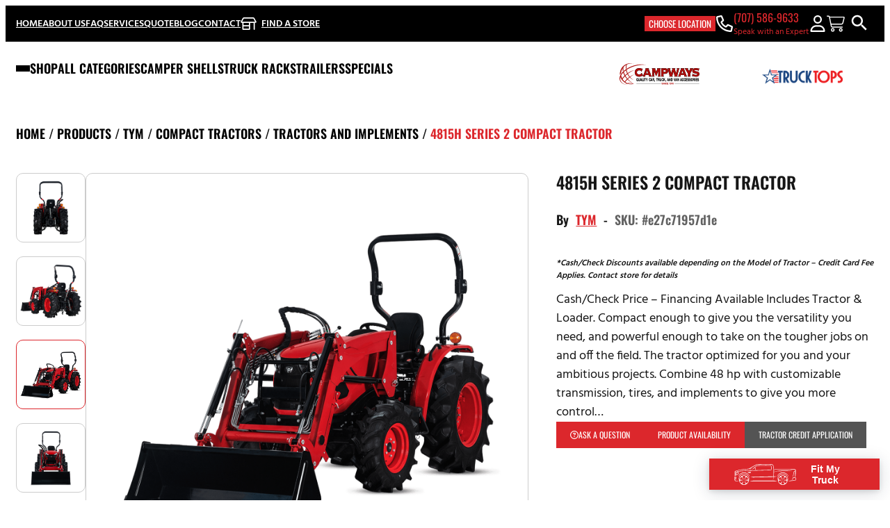

--- FILE ---
content_type: text/html; charset=UTF-8
request_url: https://www.campway.com/products/tym-4815h-tractor/
body_size: 47428
content:
<!DOCTYPE html>
<html lang="en-US">
<head><script>(function(w,i,g){w[g]=w[g]||[];if(typeof w[g].push=='function')w[g].push(i)})
(window,'GTM-NPNLTZX','google_tags_first_party');</script><script>(function(w,d,s,l){w[l]=w[l]||[];(function(){w[l].push(arguments);})('set', 'developer_id.dYzg1YT', true);
		w[l].push({'gtm.start':new Date().getTime(),event:'gtm.js'});var f=d.getElementsByTagName(s)[0],
		j=d.createElement(s);j.async=true;j.src='/fmtg/';
		f.parentNode.insertBefore(j,f);
		})(window,document,'script','dataLayer');</script>
	<meta charset="UTF-8" />
<script>
var gform;gform||(document.addEventListener("gform_main_scripts_loaded",function(){gform.scriptsLoaded=!0}),document.addEventListener("gform/theme/scripts_loaded",function(){gform.themeScriptsLoaded=!0}),window.addEventListener("DOMContentLoaded",function(){gform.domLoaded=!0}),gform={domLoaded:!1,scriptsLoaded:!1,themeScriptsLoaded:!1,isFormEditor:()=>"function"==typeof InitializeEditor,callIfLoaded:function(o){return!(!gform.domLoaded||!gform.scriptsLoaded||!gform.themeScriptsLoaded&&!gform.isFormEditor()||(gform.isFormEditor()&&console.warn("The use of gform.initializeOnLoaded() is deprecated in the form editor context and will be removed in Gravity Forms 3.1."),o(),0))},initializeOnLoaded:function(o){gform.callIfLoaded(o)||(document.addEventListener("gform_main_scripts_loaded",()=>{gform.scriptsLoaded=!0,gform.callIfLoaded(o)}),document.addEventListener("gform/theme/scripts_loaded",()=>{gform.themeScriptsLoaded=!0,gform.callIfLoaded(o)}),window.addEventListener("DOMContentLoaded",()=>{gform.domLoaded=!0,gform.callIfLoaded(o)}))},hooks:{action:{},filter:{}},addAction:function(o,r,e,t){gform.addHook("action",o,r,e,t)},addFilter:function(o,r,e,t){gform.addHook("filter",o,r,e,t)},doAction:function(o){gform.doHook("action",o,arguments)},applyFilters:function(o){return gform.doHook("filter",o,arguments)},removeAction:function(o,r){gform.removeHook("action",o,r)},removeFilter:function(o,r,e){gform.removeHook("filter",o,r,e)},addHook:function(o,r,e,t,n){null==gform.hooks[o][r]&&(gform.hooks[o][r]=[]);var d=gform.hooks[o][r];null==n&&(n=r+"_"+d.length),gform.hooks[o][r].push({tag:n,callable:e,priority:t=null==t?10:t})},doHook:function(r,o,e){var t;if(e=Array.prototype.slice.call(e,1),null!=gform.hooks[r][o]&&((o=gform.hooks[r][o]).sort(function(o,r){return o.priority-r.priority}),o.forEach(function(o){"function"!=typeof(t=o.callable)&&(t=window[t]),"action"==r?t.apply(null,e):e[0]=t.apply(null,e)})),"filter"==r)return e[0]},removeHook:function(o,r,t,n){var e;null!=gform.hooks[o][r]&&(e=(e=gform.hooks[o][r]).filter(function(o,r,e){return!!(null!=n&&n!=o.tag||null!=t&&t!=o.priority)}),gform.hooks[o][r]=e)}});
</script>

	<meta name="viewport" content="width=device-width, initial-scale=1" />
<meta name='robots' content='index, follow, max-image-preview:large, max-snippet:-1, max-video-preview:-1' />
        <script>
        window.dataLayer = window.dataLayer || [];
        </script>
                <script>
        window.dataLayer = window.dataLayer || [];
        </script>
        
	<!-- This site is optimized with the Yoast SEO plugin v26.8 - https://yoast.com/product/yoast-seo-wordpress/ -->
	<meta name="description" content="TYM&#039;s 4815H Series 2 Compact Tractor features customizable transmission, 4-cycle engine, and suspension seating. Available in Santa Rosa." />
	<link rel="canonical" href="https://www.campway.com/products/tym-4815h-tractor/" />
	<meta property="og:locale" content="en_US" />
	<meta property="og:type" content="product" />
	<meta property="og:title" content="4815H Series 2 Compact Tractor | TYM" />
	<meta property="og:description" content="TYM&#039;s 4815H Series 2 Compact Tractor features customizable transmission, 4-cycle engine, and suspension seating. Available in Santa Rosa." />
	<meta property="og:url" content="https://www.campway.com/products/tym-4815h-tractor/" />
	<meta property="og:site_name" content="Campway&#039;s Truck Accessory World" />
	<meta property="article:publisher" content="https://www.facebook.com/CampwaysTruck/" />
	<meta property="article:modified_time" content="2025-03-17T16:53:02+00:00" />
	<meta property="og:image" content="https://cdn.campway.com/wp-content/uploads/2515_3015_3515_4215_4815-r_h-_feature-image-7.webp" />
	<meta property="og:image:width" content="1400" />
	<meta property="og:image:height" content="1286" />
	<meta property="og:image:type" content="image/webp" />
	<meta name="twitter:card" content="summary_large_image" />
	<meta name="twitter:site" content="@campwaystruck" />
	<meta name="twitter:label1" content="Est. reading time" />
	<meta name="twitter:data1" content="4 minutes" />
	<script type="application/ld+json" class="yoast-schema-graph">{"@context":"https://schema.org","@graph":[{"@type":"WebPage","@id":"https://www.campway.com/products/tym-4815h-tractor/","url":"https://www.campway.com/products/tym-4815h-tractor/","name":"4815H Series 2 Compact Tractor | TYM","isPartOf":{"@id":"https://www.campway.com/#website"},"primaryImageOfPage":{"@id":"https://www.campway.com/products/tym-4815h-tractor/#primaryimage"},"image":{"@id":"https://www.campway.com/products/tym-4815h-tractor/#primaryimage"},"thumbnailUrl":"https://cdn.campway.com/wp-content/uploads/2515_3015_3515_4215_4815-r_h-_feature-image-7.webp","datePublished":"2023-01-18T09:07:11+00:00","dateModified":"2025-03-17T16:53:02+00:00","description":"TYM's 4815H Series 2 Compact Tractor features customizable transmission, 4-cycle engine, and suspension seating. Available in Santa Rosa.","breadcrumb":{"@id":"https://www.campway.com/products/tym-4815h-tractor/#breadcrumb"},"inLanguage":"en-US","potentialAction":[{"@type":"ReadAction","target":["https://www.campway.com/products/tym-4815h-tractor/"]}]},{"@type":"ImageObject","inLanguage":"en-US","@id":"https://www.campway.com/products/tym-4815h-tractor/#primaryimage","url":"https://cdn.campway.com/wp-content/uploads/2515_3015_3515_4215_4815-r_h-_feature-image-7.webp","contentUrl":"https://cdn.campway.com/wp-content/uploads/2515_3015_3515_4215_4815-r_h-_feature-image-7.webp","width":1400,"height":1286},{"@type":"BreadcrumbList","@id":"https://www.campway.com/products/tym-4815h-tractor/#breadcrumb","itemListElement":[{"@type":"ListItem","position":1,"name":"Home","item":"https://www.campway.com/"},{"@type":"ListItem","position":2,"name":"Products","item":"/shop/"},{"@type":"ListItem","position":3,"name":"TYM","item":"https://www.campway.com/brands/tym/"},{"@type":"ListItem","position":4,"name":"Compact Tractors","item":"https://www.campway.com/product-category/compact-tractors/"},{"@type":"ListItem","position":5,"name":"Tractors and Implements","item":"https://www.campway.com/product-category/tractors-implements/"},{"@type":"ListItem","position":6,"name":"4815H Series 2 Compact Tractor"}]},{"@type":"WebSite","@id":"https://www.campway.com/#website","url":"https://www.campway.com/","name":"Campway's Truck Accessory World","description":"","publisher":{"@id":"https://www.campway.com/#organization"},"alternateName":"Campway's","potentialAction":[{"@type":"SearchAction","target":{"@type":"EntryPoint","urlTemplate":"https://www.campway.com/?s={search_term_string}"},"query-input":{"@type":"PropertyValueSpecification","valueRequired":true,"valueName":"search_term_string"}}],"inLanguage":"en-US"},{"@type":"Organization","@id":"https://www.campway.com/#organization","name":"Campway's Truck Accessory World","url":"https://www.campway.com/","logo":{"@type":"ImageObject","inLanguage":"en-US","@id":"https://www.campway.com/#/schema/logo/image/","url":"https://cdn.campway.com/wp-content/uploads/campway-logo.svg","contentUrl":"https://cdn.campway.com/wp-content/uploads/campway-logo.svg","width":"1600","height":"1600","caption":"Campway's Truck Accessory World"},"image":{"@id":"https://www.campway.com/#/schema/logo/image/"},"sameAs":["https://www.facebook.com/CampwaysTruck/","https://x.com/campwaystruck","https://www.instagram.com/campwaystruckaccessoryworld/","https://www.pinterest.com/campways/"]}]}</script>
	<!-- / Yoast SEO plugin. -->


<title>4815H Series 2 Compact Tractor | TYM</title>
<link rel='dns-prefetch' href='//challenges.cloudflare.com' />
<link rel='dns-prefetch' href='//cdn.nextslot.io' />
<link rel='dns-prefetch' href='//fonts.googleapis.com' />
<link rel='dns-prefetch' href='//cdn.campway.com' />
<link rel="alternate" type="application/rss+xml" title="Campway&#039;s Truck Accessory World &raquo; Feed" href="https://www.campway.com/feed/" />
<style id='wp-img-auto-sizes-contain-inline-css'>
img:is([sizes=auto i],[sizes^="auto," i]){contain-intrinsic-size:3000px 1500px}
/*# sourceURL=wp-img-auto-sizes-contain-inline-css */
</style>
<link rel='stylesheet' id='wc-authorize-net-cim-credit-card-checkout-block-css' href='https://www.campway.com/wp-content/plugins/woocommerce-gateway-authorize-net-cim/assets/css/blocks/wc-authorize-net-cim-checkout-block.css?ver=3.10.14' media='all' />
<link rel='stylesheet' id='wc-authorize-net-cim-echeck-checkout-block-css' href='https://www.campway.com/wp-content/plugins/woocommerce-gateway-authorize-net-cim/assets/css/blocks/wc-authorize-net-cim-checkout-block.css?ver=3.10.14' media='all' />
<style id='wp-block-navigation-link-inline-css'>
.wp-block-navigation .wp-block-navigation-item__label{overflow-wrap:break-word}.wp-block-navigation .wp-block-navigation-item__description{display:none}.link-ui-tools{outline:1px solid #f0f0f0;padding:8px}.link-ui-block-inserter{padding-top:8px}.link-ui-block-inserter__back{margin-left:8px;text-transform:uppercase}
/*# sourceURL=https://www.campway.com/wp-includes/blocks/navigation-link/style.min.css */
</style>
<link rel='stylesheet' id='wp-block-navigation-css' href='https://www.campway.com/wp-includes/blocks/navigation/style.min.css?ver=6.9' media='all' />
<style id='wp-block-group-inline-css'>
.wp-block-group{box-sizing:border-box}:where(.wp-block-group.wp-block-group-is-layout-constrained){position:relative}
/*# sourceURL=https://www.campway.com/wp-includes/blocks/group/style.min.css */
</style>
<style id='wp-block-image-inline-css'>
.wp-block-image>a,.wp-block-image>figure>a{display:inline-block}.wp-block-image img{box-sizing:border-box;height:auto;max-width:100%;vertical-align:bottom}@media not (prefers-reduced-motion){.wp-block-image img.hide{visibility:hidden}.wp-block-image img.show{animation:show-content-image .4s}}.wp-block-image[style*=border-radius] img,.wp-block-image[style*=border-radius]>a{border-radius:inherit}.wp-block-image.has-custom-border img{box-sizing:border-box}.wp-block-image.aligncenter{text-align:center}.wp-block-image.alignfull>a,.wp-block-image.alignwide>a{width:100%}.wp-block-image.alignfull img,.wp-block-image.alignwide img{height:auto;width:100%}.wp-block-image .aligncenter,.wp-block-image .alignleft,.wp-block-image .alignright,.wp-block-image.aligncenter,.wp-block-image.alignleft,.wp-block-image.alignright{display:table}.wp-block-image .aligncenter>figcaption,.wp-block-image .alignleft>figcaption,.wp-block-image .alignright>figcaption,.wp-block-image.aligncenter>figcaption,.wp-block-image.alignleft>figcaption,.wp-block-image.alignright>figcaption{caption-side:bottom;display:table-caption}.wp-block-image .alignleft{float:left;margin:.5em 1em .5em 0}.wp-block-image .alignright{float:right;margin:.5em 0 .5em 1em}.wp-block-image .aligncenter{margin-left:auto;margin-right:auto}.wp-block-image :where(figcaption){margin-bottom:1em;margin-top:.5em}.wp-block-image.is-style-circle-mask img{border-radius:9999px}@supports ((-webkit-mask-image:none) or (mask-image:none)) or (-webkit-mask-image:none){.wp-block-image.is-style-circle-mask img{border-radius:0;-webkit-mask-image:url('data:image/svg+xml;utf8,<svg viewBox="0 0 100 100" xmlns="http://www.w3.org/2000/svg"><circle cx="50" cy="50" r="50"/></svg>');mask-image:url('data:image/svg+xml;utf8,<svg viewBox="0 0 100 100" xmlns="http://www.w3.org/2000/svg"><circle cx="50" cy="50" r="50"/></svg>');mask-mode:alpha;-webkit-mask-position:center;mask-position:center;-webkit-mask-repeat:no-repeat;mask-repeat:no-repeat;-webkit-mask-size:contain;mask-size:contain}}:root :where(.wp-block-image.is-style-rounded img,.wp-block-image .is-style-rounded img){border-radius:9999px}.wp-block-image figure{margin:0}.wp-lightbox-container{display:flex;flex-direction:column;position:relative}.wp-lightbox-container img{cursor:zoom-in}.wp-lightbox-container img:hover+button{opacity:1}.wp-lightbox-container button{align-items:center;backdrop-filter:blur(16px) saturate(180%);background-color:#5a5a5a40;border:none;border-radius:4px;cursor:zoom-in;display:flex;height:20px;justify-content:center;opacity:0;padding:0;position:absolute;right:16px;text-align:center;top:16px;width:20px;z-index:100}@media not (prefers-reduced-motion){.wp-lightbox-container button{transition:opacity .2s ease}}.wp-lightbox-container button:focus-visible{outline:3px auto #5a5a5a40;outline:3px auto -webkit-focus-ring-color;outline-offset:3px}.wp-lightbox-container button:hover{cursor:pointer;opacity:1}.wp-lightbox-container button:focus{opacity:1}.wp-lightbox-container button:focus,.wp-lightbox-container button:hover,.wp-lightbox-container button:not(:hover):not(:active):not(.has-background){background-color:#5a5a5a40;border:none}.wp-lightbox-overlay{box-sizing:border-box;cursor:zoom-out;height:100vh;left:0;overflow:hidden;position:fixed;top:0;visibility:hidden;width:100%;z-index:100000}.wp-lightbox-overlay .close-button{align-items:center;cursor:pointer;display:flex;justify-content:center;min-height:40px;min-width:40px;padding:0;position:absolute;right:calc(env(safe-area-inset-right) + 16px);top:calc(env(safe-area-inset-top) + 16px);z-index:5000000}.wp-lightbox-overlay .close-button:focus,.wp-lightbox-overlay .close-button:hover,.wp-lightbox-overlay .close-button:not(:hover):not(:active):not(.has-background){background:none;border:none}.wp-lightbox-overlay .lightbox-image-container{height:var(--wp--lightbox-container-height);left:50%;overflow:hidden;position:absolute;top:50%;transform:translate(-50%,-50%);transform-origin:top left;width:var(--wp--lightbox-container-width);z-index:9999999999}.wp-lightbox-overlay .wp-block-image{align-items:center;box-sizing:border-box;display:flex;height:100%;justify-content:center;margin:0;position:relative;transform-origin:0 0;width:100%;z-index:3000000}.wp-lightbox-overlay .wp-block-image img{height:var(--wp--lightbox-image-height);min-height:var(--wp--lightbox-image-height);min-width:var(--wp--lightbox-image-width);width:var(--wp--lightbox-image-width)}.wp-lightbox-overlay .wp-block-image figcaption{display:none}.wp-lightbox-overlay button{background:none;border:none}.wp-lightbox-overlay .scrim{background-color:#fff;height:100%;opacity:.9;position:absolute;width:100%;z-index:2000000}.wp-lightbox-overlay.active{visibility:visible}@media not (prefers-reduced-motion){.wp-lightbox-overlay.active{animation:turn-on-visibility .25s both}.wp-lightbox-overlay.active img{animation:turn-on-visibility .35s both}.wp-lightbox-overlay.show-closing-animation:not(.active){animation:turn-off-visibility .35s both}.wp-lightbox-overlay.show-closing-animation:not(.active) img{animation:turn-off-visibility .25s both}.wp-lightbox-overlay.zoom.active{animation:none;opacity:1;visibility:visible}.wp-lightbox-overlay.zoom.active .lightbox-image-container{animation:lightbox-zoom-in .4s}.wp-lightbox-overlay.zoom.active .lightbox-image-container img{animation:none}.wp-lightbox-overlay.zoom.active .scrim{animation:turn-on-visibility .4s forwards}.wp-lightbox-overlay.zoom.show-closing-animation:not(.active){animation:none}.wp-lightbox-overlay.zoom.show-closing-animation:not(.active) .lightbox-image-container{animation:lightbox-zoom-out .4s}.wp-lightbox-overlay.zoom.show-closing-animation:not(.active) .lightbox-image-container img{animation:none}.wp-lightbox-overlay.zoom.show-closing-animation:not(.active) .scrim{animation:turn-off-visibility .4s forwards}}@keyframes show-content-image{0%{visibility:hidden}99%{visibility:hidden}to{visibility:visible}}@keyframes turn-on-visibility{0%{opacity:0}to{opacity:1}}@keyframes turn-off-visibility{0%{opacity:1;visibility:visible}99%{opacity:0;visibility:visible}to{opacity:0;visibility:hidden}}@keyframes lightbox-zoom-in{0%{transform:translate(calc((-100vw + var(--wp--lightbox-scrollbar-width))/2 + var(--wp--lightbox-initial-left-position)),calc(-50vh + var(--wp--lightbox-initial-top-position))) scale(var(--wp--lightbox-scale))}to{transform:translate(-50%,-50%) scale(1)}}@keyframes lightbox-zoom-out{0%{transform:translate(-50%,-50%) scale(1);visibility:visible}99%{visibility:visible}to{transform:translate(calc((-100vw + var(--wp--lightbox-scrollbar-width))/2 + var(--wp--lightbox-initial-left-position)),calc(-50vh + var(--wp--lightbox-initial-top-position))) scale(var(--wp--lightbox-scale));visibility:hidden}}
/*# sourceURL=https://www.campway.com/wp-includes/blocks/image/style.min.css */
</style>
<style id='wp-block-columns-inline-css'>
.wp-block-columns{box-sizing:border-box;display:flex;flex-wrap:wrap!important}@media (min-width:782px){.wp-block-columns{flex-wrap:nowrap!important}}.wp-block-columns{align-items:normal!important}.wp-block-columns.are-vertically-aligned-top{align-items:flex-start}.wp-block-columns.are-vertically-aligned-center{align-items:center}.wp-block-columns.are-vertically-aligned-bottom{align-items:flex-end}@media (max-width:781px){.wp-block-columns:not(.is-not-stacked-on-mobile)>.wp-block-column{flex-basis:100%!important}}@media (min-width:782px){.wp-block-columns:not(.is-not-stacked-on-mobile)>.wp-block-column{flex-basis:0;flex-grow:1}.wp-block-columns:not(.is-not-stacked-on-mobile)>.wp-block-column[style*=flex-basis]{flex-grow:0}}.wp-block-columns.is-not-stacked-on-mobile{flex-wrap:nowrap!important}.wp-block-columns.is-not-stacked-on-mobile>.wp-block-column{flex-basis:0;flex-grow:1}.wp-block-columns.is-not-stacked-on-mobile>.wp-block-column[style*=flex-basis]{flex-grow:0}:where(.wp-block-columns){margin-bottom:1.75em}:where(.wp-block-columns.has-background){padding:1.25em 2.375em}.wp-block-column{flex-grow:1;min-width:0;overflow-wrap:break-word;word-break:break-word}.wp-block-column.is-vertically-aligned-top{align-self:flex-start}.wp-block-column.is-vertically-aligned-center{align-self:center}.wp-block-column.is-vertically-aligned-bottom{align-self:flex-end}.wp-block-column.is-vertically-aligned-stretch{align-self:stretch}.wp-block-column.is-vertically-aligned-bottom,.wp-block-column.is-vertically-aligned-center,.wp-block-column.is-vertically-aligned-top{width:100%}
/*# sourceURL=https://www.campway.com/wp-includes/blocks/columns/style.min.css */
</style>
<link rel='stylesheet' id='wc-blocks-style-css' href='https://www.campway.com/wp-content/plugins/woocommerce/assets/client/blocks/wc-blocks.css?ver=wc-10.4.3' media='all' />
<link rel='stylesheet' id='wc-blocks-style-store-notices-css' href='https://www.campway.com/wp-content/plugins/woocommerce/assets/client/blocks/store-notices.css?ver=wc-10.4.3' media='all' />
<style id='wp-block-post-title-inline-css'>
.wp-block-post-title{box-sizing:border-box;word-break:break-word}.wp-block-post-title :where(a){display:inline-block;font-family:inherit;font-size:inherit;font-style:inherit;font-weight:inherit;letter-spacing:inherit;line-height:inherit;text-decoration:inherit}
/*# sourceURL=https://www.campway.com/wp-includes/blocks/post-title/style.min.css */
</style>
<link rel='stylesheet' id='wc-blocks-style-product-sku-css' href='https://www.campway.com/wp-content/plugins/woocommerce/assets/client/blocks/product-sku.css?ver=wc-10.4.3' media='all' />
<style id='wp-block-heading-inline-css'>
h1:where(.wp-block-heading).has-background,h2:where(.wp-block-heading).has-background,h3:where(.wp-block-heading).has-background,h4:where(.wp-block-heading).has-background,h5:where(.wp-block-heading).has-background,h6:where(.wp-block-heading).has-background{padding:1.25em 2.375em}h1.has-text-align-left[style*=writing-mode]:where([style*=vertical-lr]),h1.has-text-align-right[style*=writing-mode]:where([style*=vertical-rl]),h2.has-text-align-left[style*=writing-mode]:where([style*=vertical-lr]),h2.has-text-align-right[style*=writing-mode]:where([style*=vertical-rl]),h3.has-text-align-left[style*=writing-mode]:where([style*=vertical-lr]),h3.has-text-align-right[style*=writing-mode]:where([style*=vertical-rl]),h4.has-text-align-left[style*=writing-mode]:where([style*=vertical-lr]),h4.has-text-align-right[style*=writing-mode]:where([style*=vertical-rl]),h5.has-text-align-left[style*=writing-mode]:where([style*=vertical-lr]),h5.has-text-align-right[style*=writing-mode]:where([style*=vertical-rl]),h6.has-text-align-left[style*=writing-mode]:where([style*=vertical-lr]),h6.has-text-align-right[style*=writing-mode]:where([style*=vertical-rl]){rotate:180deg}
/*# sourceURL=https://www.campway.com/wp-includes/blocks/heading/style.min.css */
</style>
<style id='wp-block-paragraph-inline-css'>
.is-small-text{font-size:.875em}.is-regular-text{font-size:1em}.is-large-text{font-size:2.25em}.is-larger-text{font-size:3em}.has-drop-cap:not(:focus):first-letter{float:left;font-size:8.4em;font-style:normal;font-weight:100;line-height:.68;margin:.05em .1em 0 0;text-transform:uppercase}body.rtl .has-drop-cap:not(:focus):first-letter{float:none;margin-left:.1em}p.has-drop-cap.has-background{overflow:hidden}:root :where(p.has-background){padding:1.25em 2.375em}:where(p.has-text-color:not(.has-link-color)) a{color:inherit}p.has-text-align-left[style*="writing-mode:vertical-lr"],p.has-text-align-right[style*="writing-mode:vertical-rl"]{rotate:180deg}
/*# sourceURL=https://www.campway.com/wp-includes/blocks/paragraph/style.min.css */
</style>
<style id='wp-block-table-inline-css'>
.wp-block-table{overflow-x:auto}.wp-block-table table{border-collapse:collapse;width:100%}.wp-block-table thead{border-bottom:3px solid}.wp-block-table tfoot{border-top:3px solid}.wp-block-table td,.wp-block-table th{border:1px solid;padding:.5em}.wp-block-table .has-fixed-layout{table-layout:fixed;width:100%}.wp-block-table .has-fixed-layout td,.wp-block-table .has-fixed-layout th{word-break:break-word}.wp-block-table.aligncenter,.wp-block-table.alignleft,.wp-block-table.alignright{display:table;width:auto}.wp-block-table.aligncenter td,.wp-block-table.aligncenter th,.wp-block-table.alignleft td,.wp-block-table.alignleft th,.wp-block-table.alignright td,.wp-block-table.alignright th{word-break:break-word}.wp-block-table .has-subtle-light-gray-background-color{background-color:#f3f4f5}.wp-block-table .has-subtle-pale-green-background-color{background-color:#e9fbe5}.wp-block-table .has-subtle-pale-blue-background-color{background-color:#e7f5fe}.wp-block-table .has-subtle-pale-pink-background-color{background-color:#fcf0ef}.wp-block-table.is-style-stripes{background-color:initial;border-collapse:inherit;border-spacing:0}.wp-block-table.is-style-stripes tbody tr:nth-child(odd){background-color:#f0f0f0}.wp-block-table.is-style-stripes.has-subtle-light-gray-background-color tbody tr:nth-child(odd){background-color:#f3f4f5}.wp-block-table.is-style-stripes.has-subtle-pale-green-background-color tbody tr:nth-child(odd){background-color:#e9fbe5}.wp-block-table.is-style-stripes.has-subtle-pale-blue-background-color tbody tr:nth-child(odd){background-color:#e7f5fe}.wp-block-table.is-style-stripes.has-subtle-pale-pink-background-color tbody tr:nth-child(odd){background-color:#fcf0ef}.wp-block-table.is-style-stripes td,.wp-block-table.is-style-stripes th{border-color:#0000}.wp-block-table.is-style-stripes{border-bottom:1px solid #f0f0f0}.wp-block-table .has-border-color td,.wp-block-table .has-border-color th,.wp-block-table .has-border-color tr,.wp-block-table .has-border-color>*{border-color:inherit}.wp-block-table table[style*=border-top-color] tr:first-child,.wp-block-table table[style*=border-top-color] tr:first-child td,.wp-block-table table[style*=border-top-color] tr:first-child th,.wp-block-table table[style*=border-top-color]>*,.wp-block-table table[style*=border-top-color]>* td,.wp-block-table table[style*=border-top-color]>* th{border-top-color:inherit}.wp-block-table table[style*=border-top-color] tr:not(:first-child){border-top-color:initial}.wp-block-table table[style*=border-right-color] td:last-child,.wp-block-table table[style*=border-right-color] th,.wp-block-table table[style*=border-right-color] tr,.wp-block-table table[style*=border-right-color]>*{border-right-color:inherit}.wp-block-table table[style*=border-bottom-color] tr:last-child,.wp-block-table table[style*=border-bottom-color] tr:last-child td,.wp-block-table table[style*=border-bottom-color] tr:last-child th,.wp-block-table table[style*=border-bottom-color]>*,.wp-block-table table[style*=border-bottom-color]>* td,.wp-block-table table[style*=border-bottom-color]>* th{border-bottom-color:inherit}.wp-block-table table[style*=border-bottom-color] tr:not(:last-child){border-bottom-color:initial}.wp-block-table table[style*=border-left-color] td:first-child,.wp-block-table table[style*=border-left-color] th,.wp-block-table table[style*=border-left-color] tr,.wp-block-table table[style*=border-left-color]>*{border-left-color:inherit}.wp-block-table table[style*=border-style] td,.wp-block-table table[style*=border-style] th,.wp-block-table table[style*=border-style] tr,.wp-block-table table[style*=border-style]>*{border-style:inherit}.wp-block-table table[style*=border-width] td,.wp-block-table table[style*=border-width] th,.wp-block-table table[style*=border-width] tr,.wp-block-table table[style*=border-width]>*{border-style:inherit;border-width:inherit}
/*# sourceURL=https://www.campway.com/wp-includes/blocks/table/style.min.css */
</style>
<style id='wp-block-post-excerpt-inline-css'>
:where(.wp-block-post-excerpt){box-sizing:border-box;margin-bottom:var(--wp--style--block-gap);margin-top:var(--wp--style--block-gap)}.wp-block-post-excerpt__excerpt{margin-bottom:0;margin-top:0}.wp-block-post-excerpt__more-text{margin-bottom:0;margin-top:var(--wp--style--block-gap)}.wp-block-post-excerpt__more-link{display:inline-block}
/*# sourceURL=https://www.campway.com/wp-includes/blocks/post-excerpt/style.min.css */
</style>
<link rel='stylesheet' id='gform_apc_theme-css' href='https://www.campway.com/wp-content/plugins/gravityformsadvancedpostcreation/assets/css/dist/theme.min.css?ver=1.6.1' media='all' />
<style id='woocommerce-add-to-cart-form-style-inline-css'>
@keyframes wc-skeleton-shimmer{to{transform:translateX(100%)}}.wc-block-components-skeleton{display:flex;flex-direction:column;gap:1rem}.wc-block-components-skeleton__element{background:color-mix(in srgb,currentColor 5%,transparent);border:none;border-radius:4px;overflow:hidden;position:relative}.wc-block-components-skeleton__element:after{animation:wc-skeleton-shimmer 1.25s infinite;background:linear-gradient(90deg,transparent,color-mix(in srgb,currentColor 5%,transparent) 50%,transparent);content:"";inset:0;position:absolute;transform:translateX(-100%)}@media(prefers-reduced-motion:reduce){.wc-block-components-skeleton__element:after{animation:none}}.wc-block-components-skeleton__element--static:after{display:none}.wc-block-components-quantity-selector{border:1px solid color-mix(in srgb,currentColor 30%,transparent);border-radius:4px;box-sizing:border-box;display:flex;margin:0 0 .25em;position:relative;width:107px}.wc-block-components-quantity-selector input.wc-block-components-quantity-selector__input{appearance:textfield;background:transparent;border:0;box-shadow:none;color:currentColor;flex:1 1 auto;font-size:var(--wp--preset--font-size--small,14px);line-height:20px;line-height:1;margin:0;min-width:40px;order:2;padding:.4em 0;text-align:center;vertical-align:middle}.wc-block-components-quantity-selector input.wc-block-components-quantity-selector__input:focus{box-shadow:inset 0 0 1px 1px currentColor;outline:none}.wc-block-components-quantity-selector input.wc-block-components-quantity-selector__input:disabled{opacity:.6}.wc-block-components-quantity-selector input::-webkit-inner-spin-button,.wc-block-components-quantity-selector input::-webkit-outer-spin-button{-webkit-appearance:none;margin:0}.wc-block-components-quantity-selector .wc-block-components-quantity-selector__button{background:none transparent;border:0;box-shadow:none;color:currentColor;cursor:pointer;font-size:.9em;font-style:normal;font-weight:400;margin:0;min-width:30px;opacity:.6;padding:0;text-align:center;text-decoration:none}.wc-block-components-quantity-selector .wc-block-components-quantity-selector__button:focus{box-shadow:inset 0 0 1px 1px currentColor;outline:none}.wc-block-components-quantity-selector .wc-block-components-quantity-selector__button:focus,.wc-block-components-quantity-selector .wc-block-components-quantity-selector__button:hover{opacity:1}.wc-block-components-quantity-selector .wc-block-components-quantity-selector__button:disabled{box-shadow:none;cursor:default;opacity:.6}.wc-block-components-quantity-selector>.wc-block-components-quantity-selector__button--minus{border-radius:4px 0 0 4px;order:1}.wc-block-components-quantity-selector>.wc-block-components-quantity-selector__button--plus{border-radius:0 4px 4px 0;order:3}.wc-block-components-quantity-selector[hidden]{display:none}.theme-twentyseventeen .wc-block-components-quantity-selector .wc-block-components-quantity-selector__button:focus,.theme-twentyseventeen .wc-block-components-quantity-selector .wc-block-components-quantity-selector__button:hover{background:none transparent}.wc-block-add-to-cart-form .input-text{font-size:var(--wp--preset--font-size--small);padding:.9rem 1.1rem}.wp-block-woocommerce-add-to-cart-form{width:unset}.wp-block-woocommerce-add-to-cart-form .variations_button,.wp-block-woocommerce-add-to-cart-form form.cart{display:grid;grid-auto-flow:column;grid-template-columns:min-content auto auto}.wp-block-woocommerce-add-to-cart-form .variations_button:before,.wp-block-woocommerce-add-to-cart-form form.cart:before{grid-column:1/-1}.wp-block-woocommerce-add-to-cart-form .variations_button .quantity,.wp-block-woocommerce-add-to-cart-form form.cart .quantity{align-items:stretch;display:inline-flex}.wp-block-woocommerce-add-to-cart-form .variations_button>:not(.quantity),.wp-block-woocommerce-add-to-cart-form form.cart>:not(.quantity){grid-column:1/-1}.wp-block-woocommerce-add-to-cart-form .variations_button>.single_add_to_cart_button,.wp-block-woocommerce-add-to-cart-form form.cart>.single_add_to_cart_button{grid-column:2/3;justify-self:start}.wp-block-woocommerce-add-to-cart-form .variations_button>.quantity:not(.wc-block-components-quantity-selector) .qty,.wp-block-woocommerce-add-to-cart-form form.cart>.quantity:not(.wc-block-components-quantity-selector) .qty{margin-right:.5em;padding:0 5px}.wp-block-woocommerce-add-to-cart-form .variations_button.grouped_form,.wp-block-woocommerce-add-to-cart-form form.cart.grouped_form{width:fit-content;word-break:normal}.wp-block-woocommerce-add-to-cart-form .variations_button.grouped_form button[type=submit],.wp-block-woocommerce-add-to-cart-form form.cart.grouped_form button[type=submit]{grid-column:1/-1}.wp-block-woocommerce-add-to-cart-form .quantity{margin-right:4px}.wp-block-woocommerce-add-to-cart-form .quantity .qty{box-sizing:content-box;text-align:center;width:3.631em}div.wc-block-add-to-cart-form.wc-block-add-to-cart-form--stepper form.cart div.wc-block-components-quantity-selector.quantity{background-color:#fff;display:inline-flex;grid-column:1;margin-bottom:0;margin-right:.5em;width:unset}div.wc-block-add-to-cart-form.wc-block-add-to-cart-form--stepper table.woocommerce-grouped-product-list.group_table>tbody td .wc-block-components-quantity-selector input.input-text.qty.text{min-width:60px}div.wc-block-add-to-cart-form.wc-block-add-to-cart-form--stepper table.woocommerce-grouped-product-list.group_table>tbody td.woocommerce-grouped-product-list-item__label,div.wc-block-add-to-cart-form.wc-block-add-to-cart-form--stepper table.woocommerce-grouped-product-list.group_table>tbody td.woocommerce-grouped-product-list-item__price{vertical-align:middle}div.wc-block-add-to-cart-form.wc-block-add-to-cart-form--stepper .woocommerce-variation-add-to-cart.variations_button.woocommerce-variation-add-to-cart-disabled .wc-block-components-quantity-selector,div.wc-block-add-to-cart-form.wc-block-add-to-cart-form--stepper .woocommerce-variation-add-to-cart.variations_button.woocommerce-variation-add-to-cart-enabled .wc-block-components-quantity-selector{height:unset}div.wc-block-add-to-cart-form.wc-block-add-to-cart-form--stepper .wc-block-components-quantity-selector .input-text{font-size:var(--wp--preset--font-size--small)}div.wc-block-add-to-cart-form.wc-block-add-to-cart-form--stepper .wc-block-components-quantity-selector input[type=number]::-webkit-inner-spin-button,div.wc-block-add-to-cart-form.wc-block-add-to-cart-form--stepper .wc-block-components-quantity-selector input[type=number]::-webkit-outer-spin-button{-webkit-appearance:none;margin:0}div.wc-block-add-to-cart-form.wc-block-add-to-cart-form--stepper .wc-block-components-quantity-selector input[type=number].input-text.qty.text{-moz-appearance:textfield;border:unset;font-size:var(--wp--preset--font-size--small);margin:0;margin-right:unset;order:2;padding:.9rem 0;text-align:center}.wp-block-woocommerce-single-product .wc-block-add-to-cart-form.wc-block-add-to-cart-form--stepper .wc-block-components-quantity-selector{width:107px}:where(.wp-block-woocommerce-add-to-cart-form>*+*){margin-top:12px;padding:0 4px}:where(.wp-block-woocommerce-add-to-cart-form .wcpay-express-checkout-wrapper){padding:0}

/*# sourceURL=https://www.campway.com/wp-content/plugins/woocommerce/assets/client/blocks/woocommerce/add-to-cart-form-style.css */
</style>
<link rel='stylesheet' id='kadence-blocks-accordion-css' href='https://www.campway.com/wp-content/plugins/kadence-blocks/dist/style-blocks-accordion.css?ver=3.5.32' media='all' />
<style id='wp-block-post-content-inline-css'>
.wp-block-post-content{display:flow-root}
/*# sourceURL=https://www.campway.com/wp-includes/blocks/post-content/style.min.css */
</style>
<style id='wp-block-spacer-inline-css'>
.wp-block-spacer{clear:both}
/*# sourceURL=https://www.campway.com/wp-includes/blocks/spacer/style.min.css */
</style>
<link rel='stylesheet' id='gform_basic-css' href='https://www.campway.com/wp-content/plugins/gravityforms/assets/css/dist/basic.min.css?ver=2.9.26' media='all' />
<link rel='stylesheet' id='gform_theme_components-css' href='https://www.campway.com/wp-content/plugins/gravityforms/assets/css/dist/theme-components.min.css?ver=2.9.26' media='all' />
<link rel='stylesheet' id='gform_theme-css' href='https://www.campway.com/wp-content/plugins/gravityforms/assets/css/dist/theme.min.css?ver=2.9.26' media='all' />
<style id='wp-block-library-inline-css'>
:root{--wp-block-synced-color:#7a00df;--wp-block-synced-color--rgb:122,0,223;--wp-bound-block-color:var(--wp-block-synced-color);--wp-editor-canvas-background:#ddd;--wp-admin-theme-color:#007cba;--wp-admin-theme-color--rgb:0,124,186;--wp-admin-theme-color-darker-10:#006ba1;--wp-admin-theme-color-darker-10--rgb:0,107,160.5;--wp-admin-theme-color-darker-20:#005a87;--wp-admin-theme-color-darker-20--rgb:0,90,135;--wp-admin-border-width-focus:2px}@media (min-resolution:192dpi){:root{--wp-admin-border-width-focus:1.5px}}.wp-element-button{cursor:pointer}:root .has-very-light-gray-background-color{background-color:#eee}:root .has-very-dark-gray-background-color{background-color:#313131}:root .has-very-light-gray-color{color:#eee}:root .has-very-dark-gray-color{color:#313131}:root .has-vivid-green-cyan-to-vivid-cyan-blue-gradient-background{background:linear-gradient(135deg,#00d084,#0693e3)}:root .has-purple-crush-gradient-background{background:linear-gradient(135deg,#34e2e4,#4721fb 50%,#ab1dfe)}:root .has-hazy-dawn-gradient-background{background:linear-gradient(135deg,#faaca8,#dad0ec)}:root .has-subdued-olive-gradient-background{background:linear-gradient(135deg,#fafae1,#67a671)}:root .has-atomic-cream-gradient-background{background:linear-gradient(135deg,#fdd79a,#004a59)}:root .has-nightshade-gradient-background{background:linear-gradient(135deg,#330968,#31cdcf)}:root .has-midnight-gradient-background{background:linear-gradient(135deg,#020381,#2874fc)}:root{--wp--preset--font-size--normal:16px;--wp--preset--font-size--huge:42px}.has-regular-font-size{font-size:1em}.has-larger-font-size{font-size:2.625em}.has-normal-font-size{font-size:var(--wp--preset--font-size--normal)}.has-huge-font-size{font-size:var(--wp--preset--font-size--huge)}.has-text-align-center{text-align:center}.has-text-align-left{text-align:left}.has-text-align-right{text-align:right}.has-fit-text{white-space:nowrap!important}#end-resizable-editor-section{display:none}.aligncenter{clear:both}.items-justified-left{justify-content:flex-start}.items-justified-center{justify-content:center}.items-justified-right{justify-content:flex-end}.items-justified-space-between{justify-content:space-between}.screen-reader-text{border:0;clip-path:inset(50%);height:1px;margin:-1px;overflow:hidden;padding:0;position:absolute;width:1px;word-wrap:normal!important}.screen-reader-text:focus{background-color:#ddd;clip-path:none;color:#444;display:block;font-size:1em;height:auto;left:5px;line-height:normal;padding:15px 23px 14px;text-decoration:none;top:5px;width:auto;z-index:100000}html :where(.has-border-color){border-style:solid}html :where([style*=border-top-color]){border-top-style:solid}html :where([style*=border-right-color]){border-right-style:solid}html :where([style*=border-bottom-color]){border-bottom-style:solid}html :where([style*=border-left-color]){border-left-style:solid}html :where([style*=border-width]){border-style:solid}html :where([style*=border-top-width]){border-top-style:solid}html :where([style*=border-right-width]){border-right-style:solid}html :where([style*=border-bottom-width]){border-bottom-style:solid}html :where([style*=border-left-width]){border-left-style:solid}html :where(img[class*=wp-image-]){height:auto;max-width:100%}:where(figure){margin:0 0 1em}html :where(.is-position-sticky){--wp-admin--admin-bar--position-offset:var(--wp-admin--admin-bar--height,0px)}@media screen and (max-width:600px){html :where(.is-position-sticky){--wp-admin--admin-bar--position-offset:0px}}
/*# sourceURL=/wp-includes/css/dist/block-library/common.min.css */
</style>
<link rel='stylesheet' id='wcn-blocks-style-css' href='https://www.campway.com/wp-content/plugins/wcn-blocks/build/style-blocks.build.css?ver=1768938311' media='all' />
<style id='global-styles-inline-css'>
:root{--wp--preset--aspect-ratio--square: 1;--wp--preset--aspect-ratio--4-3: 4/3;--wp--preset--aspect-ratio--3-4: 3/4;--wp--preset--aspect-ratio--3-2: 3/2;--wp--preset--aspect-ratio--2-3: 2/3;--wp--preset--aspect-ratio--16-9: 16/9;--wp--preset--aspect-ratio--9-16: 9/16;--wp--preset--color--black: #000000;--wp--preset--color--cyan-bluish-gray: #abb8c3;--wp--preset--color--white: #ffffff;--wp--preset--color--pale-pink: #f78da7;--wp--preset--color--vivid-red: #cf2e2e;--wp--preset--color--luminous-vivid-orange: #ff6900;--wp--preset--color--luminous-vivid-amber: #fcb900;--wp--preset--color--light-green-cyan: #7bdcb5;--wp--preset--color--vivid-green-cyan: #00d084;--wp--preset--color--pale-cyan-blue: #8ed1fc;--wp--preset--color--vivid-cyan-blue: #0693e3;--wp--preset--color--vivid-purple: #9b51e0;--wp--preset--color--base: #ffffff;--wp--preset--color--contrast: #161616;--wp--preset--color--primary: #dc272c;--wp--preset--color--secondary: #151515;--wp--preset--color--sale: #339900;--wp--preset--color--review: #fec300;--wp--preset--color--tertiary: #fafafa;--wp--preset--color--light-gray: #f9f9f9;--wp--preset--color--light-medium-gray: #ececec;--wp--preset--color--medium-gray: #545454;--wp--preset--color--dark-gray: #383838;--wp--preset--gradient--vivid-cyan-blue-to-vivid-purple: linear-gradient(135deg,rgb(6,147,227) 0%,rgb(155,81,224) 100%);--wp--preset--gradient--light-green-cyan-to-vivid-green-cyan: linear-gradient(135deg,rgb(122,220,180) 0%,rgb(0,208,130) 100%);--wp--preset--gradient--luminous-vivid-amber-to-luminous-vivid-orange: linear-gradient(135deg,rgb(252,185,0) 0%,rgb(255,105,0) 100%);--wp--preset--gradient--luminous-vivid-orange-to-vivid-red: linear-gradient(135deg,rgb(255,105,0) 0%,rgb(207,46,46) 100%);--wp--preset--gradient--very-light-gray-to-cyan-bluish-gray: linear-gradient(135deg,rgb(238,238,238) 0%,rgb(169,184,195) 100%);--wp--preset--gradient--cool-to-warm-spectrum: linear-gradient(135deg,rgb(74,234,220) 0%,rgb(151,120,209) 20%,rgb(207,42,186) 40%,rgb(238,44,130) 60%,rgb(251,105,98) 80%,rgb(254,248,76) 100%);--wp--preset--gradient--blush-light-purple: linear-gradient(135deg,rgb(255,206,236) 0%,rgb(152,150,240) 100%);--wp--preset--gradient--blush-bordeaux: linear-gradient(135deg,rgb(254,205,165) 0%,rgb(254,45,45) 50%,rgb(107,0,62) 100%);--wp--preset--gradient--luminous-dusk: linear-gradient(135deg,rgb(255,203,112) 0%,rgb(199,81,192) 50%,rgb(65,88,208) 100%);--wp--preset--gradient--pale-ocean: linear-gradient(135deg,rgb(255,245,203) 0%,rgb(182,227,212) 50%,rgb(51,167,181) 100%);--wp--preset--gradient--electric-grass: linear-gradient(135deg,rgb(202,248,128) 0%,rgb(113,206,126) 100%);--wp--preset--gradient--midnight: linear-gradient(135deg,rgb(2,3,129) 0%,rgb(40,116,252) 100%);--wp--preset--font-size--small: 13px;--wp--preset--font-size--medium: clamp(14px, 0.875rem + ((1vw - 3.2px) * 0.469), 20px);--wp--preset--font-size--large: clamp(22.041px, 1.378rem + ((1vw - 3.2px) * 1.091), 36px);--wp--preset--font-size--x-large: clamp(25.014px, 1.563rem + ((1vw - 3.2px) * 1.327), 42px);--wp--preset--font-size--very-small: clamp(1rem, 1rem + ((1vw - 0.2rem) * 0.125), 1.1rem);--wp--preset--font-size--normal: clamp(1.45rem, 1.45rem + ((1vw - 0.2rem) * 0.438), 1.8rem);--wp--preset--font-size--medium-large: clamp(2rem, 2rem + ((1vw - 0.2rem) * 0.5), 2.4rem);--wp--preset--font-size--xx-large: clamp(5rem, 5rem + ((1vw - 0.2rem) * 1.25), 6rem);--wp--preset--font-size--xxx-large: clamp(6rem, 6rem + ((1vw - 0.2rem) * 5), 10rem);--wp--preset--font-size--small-title: clamp(1.8rem, 1.8rem + ((1vw - 0.2rem) * 1), 1.8rem);--wp--preset--font-family--oswald: Oswald, sans-serif;--wp--preset--font-family--open-sans: Open Sans, sans-serif;--wp--preset--font-family--hind: Hind, sans-serif;--wp--preset--spacing--20: 0.44rem;--wp--preset--spacing--30: 0.67rem;--wp--preset--spacing--40: 1rem;--wp--preset--spacing--50: 1.5rem;--wp--preset--spacing--60: 2.25rem;--wp--preset--spacing--70: 3.38rem;--wp--preset--spacing--80: 5.06rem;--wp--preset--spacing--5-px: 5px;--wp--preset--spacing--10-px: 10px;--wp--preset--spacing--15-px: 15px;--wp--preset--spacing--1: 1rem;--wp--preset--spacing--2: 2rem;--wp--preset--spacing--3: 3rem;--wp--preset--spacing--4: 4rem;--wp--preset--spacing--5: 5rem;--wp--preset--spacing--6: 6rem;--wp--preset--shadow--natural: 6px 6px 9px rgba(0, 0, 0, 0.2);--wp--preset--shadow--deep: 12px 12px 50px rgba(0, 0, 0, 0.4);--wp--preset--shadow--sharp: 6px 6px 0px rgba(0, 0, 0, 0.2);--wp--preset--shadow--outlined: 6px 6px 0px -3px rgb(255, 255, 255), 6px 6px rgb(0, 0, 0);--wp--preset--shadow--crisp: 6px 6px 0px rgb(0, 0, 0);--wp--preset--shadow--default: 0px 0px 25px 0px rgba(0, 0, 0, 0.1);}:root { --wp--style--global--content-size: 1240px;--wp--style--global--wide-size: 100%; }:where(body) { margin: 0; }.wp-site-blocks { padding-top: var(--wp--style--root--padding-top); padding-bottom: var(--wp--style--root--padding-bottom); }.has-global-padding { padding-right: var(--wp--style--root--padding-right); padding-left: var(--wp--style--root--padding-left); }.has-global-padding > .alignfull { margin-right: calc(var(--wp--style--root--padding-right) * -1); margin-left: calc(var(--wp--style--root--padding-left) * -1); }.has-global-padding :where(:not(.alignfull.is-layout-flow) > .has-global-padding:not(.wp-block-block, .alignfull)) { padding-right: 0; padding-left: 0; }.has-global-padding :where(:not(.alignfull.is-layout-flow) > .has-global-padding:not(.wp-block-block, .alignfull)) > .alignfull { margin-left: 0; margin-right: 0; }.wp-site-blocks > .alignleft { float: left; margin-right: 2em; }.wp-site-blocks > .alignright { float: right; margin-left: 2em; }.wp-site-blocks > .aligncenter { justify-content: center; margin-left: auto; margin-right: auto; }:where(.wp-site-blocks) > * { margin-block-start: ; margin-block-end: 0; }:where(.wp-site-blocks) > :first-child { margin-block-start: 0; }:where(.wp-site-blocks) > :last-child { margin-block-end: 0; }:root { --wp--style--block-gap: ; }.is-layout-flow > .alignleft{float: left;margin-inline-start: 0;margin-inline-end: 2em;}.is-layout-flow > .alignright{float: right;margin-inline-start: 2em;margin-inline-end: 0;}.is-layout-flow > .aligncenter{margin-left: auto !important;margin-right: auto !important;}.is-layout-constrained > .alignleft{float: left;margin-inline-start: 0;margin-inline-end: 2em;}.is-layout-constrained > .alignright{float: right;margin-inline-start: 2em;margin-inline-end: 0;}.is-layout-constrained > .aligncenter{margin-left: auto !important;margin-right: auto !important;}.is-layout-constrained > :where(:not(.alignleft):not(.alignright):not(.alignfull)){max-width: var(--wp--style--global--content-size);margin-left: auto !important;margin-right: auto !important;}.is-layout-constrained > .alignwide{max-width: var(--wp--style--global--wide-size);}body .is-layout-flex{display: flex;}.is-layout-flex{flex-wrap: wrap;align-items: center;}.is-layout-flex > :is(*, div){margin: 0;}body .is-layout-grid{display: grid;}.is-layout-grid > :is(*, div){margin: 0;}body{background-color: var(--wp--preset--color--base);color: var(--wp--preset--color--contrast);font-family: var(--wp--preset--font-family--hind);font-size: var(--wp--preset--font-size--normal);line-height: 1.5;--wp--style--root--padding-top: 0px;--wp--style--root--padding-right: 0px;--wp--style--root--padding-bottom: 0px;--wp--style--root--padding-left: 0px;}a:where(:not(.wp-element-button)){color: var(--wp--preset--color--contrast);text-decoration: underline;}:root :where(a:where(:not(.wp-element-button)):hover){text-decoration: none;}:root :where(a:where(:not(.wp-element-button)):focus){text-decoration: underline;}:root :where(a:where(:not(.wp-element-button)):active){color: var(--wp--preset--color--secondary);text-decoration: none;}h1{font-family: var(--wp--preset--font-family--oswald);font-size: clamp(2.2rem, 2.2rem + ((1vw - 0.2rem) * 2.25), 4rem);font-weight: 600;line-height: 1.1;padding-bottom: var(--wp--preset--spacing--3);}h2{font-family: var(--wp--preset--font-family--oswald);font-size: clamp(1.743rem, 1.743rem + ((1vw - 0.2rem) * 1.571), 3rem);font-weight: 600;line-height: 1.15;padding-bottom: var(--wp--preset--spacing--3);}h3{font-family: var(--wp--preset--font-family--oswald);font-size: clamp(1.453rem, 1.453rem + ((1vw - 0.2rem) * 1.184), 2.4rem);font-weight: 600;line-height: 1.2;padding-bottom: var(--wp--preset--spacing--3);}h4{font-family: var(--wp--preset--font-family--oswald);font-size: clamp(1.146rem, 1.146rem + ((1vw - 0.2rem) * 0.818), 1.8rem);font-weight: 600;line-height: 1.2;padding-bottom: var(--wp--preset--spacing--3);}h5{font-family: var(--wp--preset--font-family--oswald);font-size: clamp(1.039rem, 1.039rem + ((1vw - 0.2rem) * 0.701), 1.6rem);font-weight: 600;line-height: 1.2;padding-bottom: var(--wp--preset--spacing--3);}h6{font-family: var(--wp--preset--font-family--oswald);font-size: clamp(0.875rem, 0.875rem + ((1vw - 0.2rem) * 0.406), 1.2rem);line-height: 1.2;padding-bottom: var(--wp--preset--spacing--3);text-transform: uppercase;}:root :where(.wp-element-button, .wp-block-button__link){background-color: var(--wp--preset--color--primary);border-radius: 0;border-width: 0;color: var(--wp--preset--color--contrast);font-family: inherit;font-size: inherit;font-style: inherit;font-weight: inherit;letter-spacing: inherit;line-height: inherit;margin-bottom: var(--wp--preset--spacing--30);padding-top: calc(0.667em + 2px);padding-right: calc(1.333em + 2px);padding-bottom: calc(0.667em + 2px);padding-left: calc(1.333em + 2px);text-decoration: none;text-transform: inherit;}:root :where(.wp-element-button:visited, .wp-block-button__link:visited){background-color: var(--wp--preset--color--contrast);color: var(--wp--preset--color--base);}:root :where(.wp-element-button:hover, .wp-block-button__link:hover){background-color: var(--wp--preset--color--contrast);color: var(--wp--preset--color--base);}:root :where(.wp-element-button:focus, .wp-block-button__link:focus){background-color: var(--wp--preset--color--contrast);color: var(--wp--preset--color--base);}:root :where(.wp-element-button:active, .wp-block-button__link:active){background-color: var(--wp--preset--color--secondary);color: var(--wp--preset--color--base);}.has-black-color{color: var(--wp--preset--color--black) !important;}.has-cyan-bluish-gray-color{color: var(--wp--preset--color--cyan-bluish-gray) !important;}.has-white-color{color: var(--wp--preset--color--white) !important;}.has-pale-pink-color{color: var(--wp--preset--color--pale-pink) !important;}.has-vivid-red-color{color: var(--wp--preset--color--vivid-red) !important;}.has-luminous-vivid-orange-color{color: var(--wp--preset--color--luminous-vivid-orange) !important;}.has-luminous-vivid-amber-color{color: var(--wp--preset--color--luminous-vivid-amber) !important;}.has-light-green-cyan-color{color: var(--wp--preset--color--light-green-cyan) !important;}.has-vivid-green-cyan-color{color: var(--wp--preset--color--vivid-green-cyan) !important;}.has-pale-cyan-blue-color{color: var(--wp--preset--color--pale-cyan-blue) !important;}.has-vivid-cyan-blue-color{color: var(--wp--preset--color--vivid-cyan-blue) !important;}.has-vivid-purple-color{color: var(--wp--preset--color--vivid-purple) !important;}.has-base-color{color: var(--wp--preset--color--base) !important;}.has-contrast-color{color: var(--wp--preset--color--contrast) !important;}.has-primary-color{color: var(--wp--preset--color--primary) !important;}.has-secondary-color{color: var(--wp--preset--color--secondary) !important;}.has-sale-color{color: var(--wp--preset--color--sale) !important;}.has-review-color{color: var(--wp--preset--color--review) !important;}.has-tertiary-color{color: var(--wp--preset--color--tertiary) !important;}.has-light-gray-color{color: var(--wp--preset--color--light-gray) !important;}.has-light-medium-gray-color{color: var(--wp--preset--color--light-medium-gray) !important;}.has-medium-gray-color{color: var(--wp--preset--color--medium-gray) !important;}.has-dark-gray-color{color: var(--wp--preset--color--dark-gray) !important;}.has-black-background-color{background-color: var(--wp--preset--color--black) !important;}.has-cyan-bluish-gray-background-color{background-color: var(--wp--preset--color--cyan-bluish-gray) !important;}.has-white-background-color{background-color: var(--wp--preset--color--white) !important;}.has-pale-pink-background-color{background-color: var(--wp--preset--color--pale-pink) !important;}.has-vivid-red-background-color{background-color: var(--wp--preset--color--vivid-red) !important;}.has-luminous-vivid-orange-background-color{background-color: var(--wp--preset--color--luminous-vivid-orange) !important;}.has-luminous-vivid-amber-background-color{background-color: var(--wp--preset--color--luminous-vivid-amber) !important;}.has-light-green-cyan-background-color{background-color: var(--wp--preset--color--light-green-cyan) !important;}.has-vivid-green-cyan-background-color{background-color: var(--wp--preset--color--vivid-green-cyan) !important;}.has-pale-cyan-blue-background-color{background-color: var(--wp--preset--color--pale-cyan-blue) !important;}.has-vivid-cyan-blue-background-color{background-color: var(--wp--preset--color--vivid-cyan-blue) !important;}.has-vivid-purple-background-color{background-color: var(--wp--preset--color--vivid-purple) !important;}.has-base-background-color{background-color: var(--wp--preset--color--base) !important;}.has-contrast-background-color{background-color: var(--wp--preset--color--contrast) !important;}.has-primary-background-color{background-color: var(--wp--preset--color--primary) !important;}.has-secondary-background-color{background-color: var(--wp--preset--color--secondary) !important;}.has-sale-background-color{background-color: var(--wp--preset--color--sale) !important;}.has-review-background-color{background-color: var(--wp--preset--color--review) !important;}.has-tertiary-background-color{background-color: var(--wp--preset--color--tertiary) !important;}.has-light-gray-background-color{background-color: var(--wp--preset--color--light-gray) !important;}.has-light-medium-gray-background-color{background-color: var(--wp--preset--color--light-medium-gray) !important;}.has-medium-gray-background-color{background-color: var(--wp--preset--color--medium-gray) !important;}.has-dark-gray-background-color{background-color: var(--wp--preset--color--dark-gray) !important;}.has-black-border-color{border-color: var(--wp--preset--color--black) !important;}.has-cyan-bluish-gray-border-color{border-color: var(--wp--preset--color--cyan-bluish-gray) !important;}.has-white-border-color{border-color: var(--wp--preset--color--white) !important;}.has-pale-pink-border-color{border-color: var(--wp--preset--color--pale-pink) !important;}.has-vivid-red-border-color{border-color: var(--wp--preset--color--vivid-red) !important;}.has-luminous-vivid-orange-border-color{border-color: var(--wp--preset--color--luminous-vivid-orange) !important;}.has-luminous-vivid-amber-border-color{border-color: var(--wp--preset--color--luminous-vivid-amber) !important;}.has-light-green-cyan-border-color{border-color: var(--wp--preset--color--light-green-cyan) !important;}.has-vivid-green-cyan-border-color{border-color: var(--wp--preset--color--vivid-green-cyan) !important;}.has-pale-cyan-blue-border-color{border-color: var(--wp--preset--color--pale-cyan-blue) !important;}.has-vivid-cyan-blue-border-color{border-color: var(--wp--preset--color--vivid-cyan-blue) !important;}.has-vivid-purple-border-color{border-color: var(--wp--preset--color--vivid-purple) !important;}.has-base-border-color{border-color: var(--wp--preset--color--base) !important;}.has-contrast-border-color{border-color: var(--wp--preset--color--contrast) !important;}.has-primary-border-color{border-color: var(--wp--preset--color--primary) !important;}.has-secondary-border-color{border-color: var(--wp--preset--color--secondary) !important;}.has-sale-border-color{border-color: var(--wp--preset--color--sale) !important;}.has-review-border-color{border-color: var(--wp--preset--color--review) !important;}.has-tertiary-border-color{border-color: var(--wp--preset--color--tertiary) !important;}.has-light-gray-border-color{border-color: var(--wp--preset--color--light-gray) !important;}.has-light-medium-gray-border-color{border-color: var(--wp--preset--color--light-medium-gray) !important;}.has-medium-gray-border-color{border-color: var(--wp--preset--color--medium-gray) !important;}.has-dark-gray-border-color{border-color: var(--wp--preset--color--dark-gray) !important;}.has-vivid-cyan-blue-to-vivid-purple-gradient-background{background: var(--wp--preset--gradient--vivid-cyan-blue-to-vivid-purple) !important;}.has-light-green-cyan-to-vivid-green-cyan-gradient-background{background: var(--wp--preset--gradient--light-green-cyan-to-vivid-green-cyan) !important;}.has-luminous-vivid-amber-to-luminous-vivid-orange-gradient-background{background: var(--wp--preset--gradient--luminous-vivid-amber-to-luminous-vivid-orange) !important;}.has-luminous-vivid-orange-to-vivid-red-gradient-background{background: var(--wp--preset--gradient--luminous-vivid-orange-to-vivid-red) !important;}.has-very-light-gray-to-cyan-bluish-gray-gradient-background{background: var(--wp--preset--gradient--very-light-gray-to-cyan-bluish-gray) !important;}.has-cool-to-warm-spectrum-gradient-background{background: var(--wp--preset--gradient--cool-to-warm-spectrum) !important;}.has-blush-light-purple-gradient-background{background: var(--wp--preset--gradient--blush-light-purple) !important;}.has-blush-bordeaux-gradient-background{background: var(--wp--preset--gradient--blush-bordeaux) !important;}.has-luminous-dusk-gradient-background{background: var(--wp--preset--gradient--luminous-dusk) !important;}.has-pale-ocean-gradient-background{background: var(--wp--preset--gradient--pale-ocean) !important;}.has-electric-grass-gradient-background{background: var(--wp--preset--gradient--electric-grass) !important;}.has-midnight-gradient-background{background: var(--wp--preset--gradient--midnight) !important;}.has-small-font-size{font-size: var(--wp--preset--font-size--small) !important;}.has-medium-font-size{font-size: var(--wp--preset--font-size--medium) !important;}.has-large-font-size{font-size: var(--wp--preset--font-size--large) !important;}.has-x-large-font-size{font-size: var(--wp--preset--font-size--x-large) !important;}.has-very-small-font-size{font-size: var(--wp--preset--font-size--very-small) !important;}.has-normal-font-size{font-size: var(--wp--preset--font-size--normal) !important;}.has-medium-large-font-size{font-size: var(--wp--preset--font-size--medium-large) !important;}.has-xx-large-font-size{font-size: var(--wp--preset--font-size--xx-large) !important;}.has-xxx-large-font-size{font-size: var(--wp--preset--font-size--xxx-large) !important;}.has-small-title-font-size{font-size: var(--wp--preset--font-size--small-title) !important;}.has-oswald-font-family{font-family: var(--wp--preset--font-family--oswald) !important;}.has-open-sans-font-family{font-family: var(--wp--preset--font-family--open-sans) !important;}.has-hind-font-family{font-family: var(--wp--preset--font-family--hind) !important;}
:root :where(.wp-block-image){margin-bottom: var(--wp--preset--spacing--2);}
:root :where(.wp-block-navigation){font-family: var(--wp--preset--font-family--oswald);font-size: var(--preset--font-size--medium);font-weight: light;text-transform: uppercase;}
:root :where(.wp-block-heading){font-family: var(--wp--preset--font-family--oswald);line-height: 1.2;margin-bottom: 0;padding-bottom: var(--wp--preset--spacing--2);}
:root :where(p){font-size: var(--wp--preset--font-size--normal);margin-top: 0;margin-bottom: 0;padding-top: 0;padding-bottom: var(--wp--preset--spacing--2);}
:root :where(.wp-block-woocommerce-breadcrumbs){color: var(--wp--preset--color--contrast);font-size: var(--wp--preset--font-size--small);line-height: 1.5;padding-bottom: 20px;}
:root :where(.wp-block-woocommerce-breadcrumbs a:where(:not(.wp-element-button))){color: var(--wp--preset--color--primary);}
:root :where(.wp-block-post-title){font-family: var(--wp--preset--font-family--oswald);font-weight: 600;}
:root :where(.wp-block-kadence-rowlayout){padding-top: lg;padding-bottom: lg;}
:root :where(.wp-block-kadence-accordion){margin-bottom: lg;}
/*# sourceURL=global-styles-inline-css */
</style>
<style id='core-block-supports-inline-css'>
.wp-elements-cfa9723d71eca3ff9713edd7eddbbe67 a:where(:not(.wp-element-button)){color:var(--wp--preset--color--base);}.wp-container-core-navigation-is-layout-d9a4e723{gap:var(--wp--preset--spacing--10-px);}.wp-container-core-group-is-layout-db6c42ee{flex-wrap:nowrap;gap:20px;}.wp-container-core-group-is-layout-3f8d5c71{flex-wrap:nowrap;justify-content:space-between;}.wp-container-core-group-is-layout-acf63f4a > .alignfull{margin-right:calc(15px * -1);margin-left:calc(15px * -1);}.wp-container-core-columns-is-layout-b560d051{flex-wrap:nowrap;gap:2em var(--wp--preset--spacing--10-px);}.wp-container-core-group-is-layout-e0c59931 > .alignfull{margin-right:calc(15px * -1);margin-left:calc(15px * -1);}.wp-container-core-group-is-layout-e5fbeb3a{flex-wrap:nowrap;justify-content:flex-start;}.wp-container-core-columns-is-layout-d7e65425{flex-wrap:nowrap;}.wp-elements-1e16a82f82db1fa1277536b075c02207 a:where(:not(.wp-element-button)){color:var(--wp--preset--color--primary);}.wp-elements-1f8cc280ff02da6f9c8375d399d10c31 a:where(:not(.wp-element-button)){color:var(--wp--preset--color--primary);}.wp-container-core-group-is-layout-fe9cc265{flex-direction:column;align-items:flex-start;}.wp-container-core-group-is-layout-bbf08983{flex-direction:column;align-items:flex-start;}.wp-container-core-group-is-layout-a3e22986{flex-direction:column;align-items:flex-start;}.wp-container-core-columns-is-layout-28f84493{flex-wrap:nowrap;}.wp-elements-413bff6ac84daf79bf94a70f6067438e a:where(:not(.wp-element-button)){color:#666666;}.wp-container-core-group-is-layout-80cd1f46{flex-direction:column;align-items:flex-start;}.wp-container-core-group-is-layout-3467996f > .alignfull{margin-right:calc(15px * -1);margin-left:calc(15px * -1);}.wp-elements-166dc6c0ab9c60233f917f1fbbc12d6e a:where(:not(.wp-element-button)){color:var(--wp--preset--color--base);}.wp-elements-f1d5e28bdf7daeded7f3a66daa35da98 a:where(:not(.wp-element-button)){color:var(--wp--preset--color--base);}.wp-elements-3a68d0cabd5a36556b65021609d86b73 a:where(:not(.wp-element-button)){color:var(--wp--preset--color--base);}.wp-elements-c17f0b5bec69dfae3d412b0f9a0d0111 a:where(:not(.wp-element-button)){color:var(--wp--preset--color--base);}.wp-elements-78d4e44e8185a7de64600bb3bf5f02f0 a:where(:not(.wp-element-button)){color:var(--wp--preset--color--base);}.wp-elements-239ebcdb3888507ec9915c979ce74e2f a:where(:not(.wp-element-button)){color:var(--wp--preset--color--base);}.wp-elements-d0ec0744af081959b1589f98db9197a7 a:where(:not(.wp-element-button)){color:var(--wp--preset--color--base);}.wp-elements-1105ae34451880071addc328e7417524 a:where(:not(.wp-element-button)){color:var(--wp--preset--color--base);}.wp-elements-28958a26e89b2ddf0ca078dd3861ae8f a:where(:not(.wp-element-button)){color:var(--wp--preset--color--base);}.wp-elements-4603351458035bf9f04955cd8c33b49e a:where(:not(.wp-element-button)){color:var(--wp--preset--color--base);}.wp-container-core-navigation-is-layout-72e5886c{gap:var(--wp--preset--spacing--2);justify-content:center;}.wp-elements-e87ae774f5a799d453271be881034006 a:where(:not(.wp-element-button)){color:var(--wp--preset--color--base);}
/*# sourceURL=core-block-supports-inline-css */
</style>
<style id='wp-block-template-skip-link-inline-css'>

		.skip-link.screen-reader-text {
			border: 0;
			clip-path: inset(50%);
			height: 1px;
			margin: -1px;
			overflow: hidden;
			padding: 0;
			position: absolute !important;
			width: 1px;
			word-wrap: normal !important;
		}

		.skip-link.screen-reader-text:focus {
			background-color: #eee;
			clip-path: none;
			color: #444;
			display: block;
			font-size: 1em;
			height: auto;
			left: 5px;
			line-height: normal;
			padding: 15px 23px 14px;
			text-decoration: none;
			top: 5px;
			width: auto;
			z-index: 100000;
		}
/*# sourceURL=wp-block-template-skip-link-inline-css */
</style>
<link rel='stylesheet' id='wcn-responsive-typography-css' href='https://www.campway.com/wp-content/plugins/wcn-blocks/src/filters/responsive-controls/responsive-controls.css?ver=1768938311' media='all' />
<link rel='stylesheet' id='wcn-wc-wishlist-style-css' href='https://www.campway.com/wp-content/plugins/wcn-woocommerce-wishlists/dist/wcn-wc-wishlist.build.css?ver=6.9' media='all' />
<link rel='stylesheet' id='woocommerce-layout-css' href='https://www.campway.com/wp-content/plugins/woocommerce/assets/css/woocommerce-layout.css?ver=10.4.3' media='all' />
<link rel='stylesheet' id='woocommerce-smallscreen-css' href='https://www.campway.com/wp-content/plugins/woocommerce/assets/css/woocommerce-smallscreen.css?ver=10.4.3' media='only screen and (max-width: 768px)' />
<link rel='stylesheet' id='woocommerce-general-css' href='https://www.campway.com/wp-content/plugins/woocommerce/assets/css/woocommerce.css?ver=10.4.3' media='all' />
<link rel='stylesheet' id='woocommerce-blocktheme-css' href='https://www.campway.com/wp-content/plugins/woocommerce/assets/css/woocommerce-blocktheme.css?ver=10.4.3' media='all' />
<style id='woocommerce-inline-inline-css'>
.woocommerce form .form-row .required { visibility: visible; }
/*# sourceURL=woocommerce-inline-inline-css */
</style>
<link rel='stylesheet' id='aws-style-css' href='https://www.campway.com/wp-content/plugins/advanced-woo-search/assets/css/common.min.css?ver=3.52' media='all' />
<link rel='stylesheet' id='simplelightbox-css-css' href='https://www.campway.com/wp-content/plugins/simplelightbox/dist/simple-lightbox.min.css?ver=6.9' media='all' />
<link rel='stylesheet' id='style-fonts-css' href='//fonts.googleapis.com/css?family=Oswald%3A400%2C700%2C300%7CHind%3A400%2C700%2C300&#038;ver=6.9' media='all' />
<link rel='stylesheet' id='style-css' href='https://www.campway.com/wp-content/themes/theme-campway/build/theme.build.css?ver=1767228769' media='all' />
<link rel='stylesheet' id='sv-wc-payment-gateway-payment-form-v5_15_12-css' href='https://www.campway.com/wp-content/plugins/woocommerce-gateway-authorize-net-cim/vendor/skyverge/wc-plugin-framework/woocommerce/payment-gateway/assets/css/frontend/sv-wc-payment-gateway-payment-form.min.css?ver=5.15.12' media='all' />
<style id='kadence-blocks-global-variables-inline-css'>
:root {--global-kb-font-size-sm:clamp(0.8rem, 0.73rem + 0.217vw, 0.9rem);--global-kb-font-size-md:clamp(1.1rem, 0.995rem + 0.326vw, 1.25rem);--global-kb-font-size-lg:clamp(1.75rem, 1.576rem + 0.543vw, 2rem);--global-kb-font-size-xl:clamp(2.25rem, 1.728rem + 1.63vw, 3rem);--global-kb-font-size-xxl:clamp(2.5rem, 1.456rem + 3.26vw, 4rem);--global-kb-font-size-xxxl:clamp(2.75rem, 0.489rem + 7.065vw, 6rem);}:root {--global-palette1: #3182CE;--global-palette2: #2B6CB0;--global-palette3: #1A202C;--global-palette4: #2D3748;--global-palette5: #4A5568;--global-palette6: #718096;--global-palette7: #EDF2F7;--global-palette8: #F7FAFC;--global-palette9: #ffffff;}
/*# sourceURL=kadence-blocks-global-variables-inline-css */
</style>
<style id='kadence_blocks_css-inline-css'>
.kt-accordion-id281386_1ae051-38 .kt-accordion-inner-wrap{column-gap:var(--global-kb-gap-md, 2rem);row-gap:0px;}.kt-accordion-id281386_1ae051-38 .kt-accordion-panel-inner{border-top:0px solid transparent;border-right:0px solid transparent;border-bottom:0px solid transparent;border-left:0px solid transparent;padding-top:var(--global-kb-spacing-sm, 1.5rem);padding-right:var(--global-kb-spacing-sm, 1.5rem);padding-bottom:var(--global-kb-spacing-sm, 1.5rem);padding-left:var(--global-kb-spacing-sm, 1.5rem);}.kt-accordion-id281386_1ae051-38 > .kt-accordion-inner-wrap > .wp-block-kadence-pane > .kt-accordion-header-wrap > .kt-blocks-accordion-header{border-top-color:#555555;border-top-style:solid;border-right-color:#555555;border-right-style:solid;border-bottom-color:#555555;border-bottom-style:solid;border-left-color:#555555;border-left-style:solid;border-top-left-radius:0px;border-top-right-radius:0px;border-bottom-right-radius:0px;border-bottom-left-radius:0px;background:#f2f2f2;font-size:18px;line-height:24px;color:#555555;padding-top:10px;padding-right:14px;padding-bottom:10px;padding-left:14px;}.kt-accordion-id281386_1ae051-38:not( .kt-accodion-icon-style-basiccircle ):not( .kt-accodion-icon-style-xclosecircle ):not( .kt-accodion-icon-style-arrowcircle )  > .kt-accordion-inner-wrap > .wp-block-kadence-pane > .kt-accordion-header-wrap .kt-blocks-accordion-icon-trigger:after, .kt-accordion-id281386_1ae051-38:not( .kt-accodion-icon-style-basiccircle ):not( .kt-accodion-icon-style-xclosecircle ):not( .kt-accodion-icon-style-arrowcircle )  > .kt-accordion-inner-wrap > .wp-block-kadence-pane > .kt-accordion-header-wrap .kt-blocks-accordion-icon-trigger:before{background:#555555;}.kt-accordion-id281386_1ae051-38:not( .kt-accodion-icon-style-basic ):not( .kt-accodion-icon-style-xclose ):not( .kt-accodion-icon-style-arrow ) .kt-blocks-accordion-icon-trigger{background:#555555;}.kt-accordion-id281386_1ae051-38:not( .kt-accodion-icon-style-basic ):not( .kt-accodion-icon-style-xclose ):not( .kt-accodion-icon-style-arrow ) .kt-blocks-accordion-icon-trigger:after, .kt-accordion-id281386_1ae051-38:not( .kt-accodion-icon-style-basic ):not( .kt-accodion-icon-style-xclose ):not( .kt-accodion-icon-style-arrow ) .kt-blocks-accordion-icon-trigger:before{background:#f2f2f2;}.kt-accordion-id281386_1ae051-38 > .kt-accordion-inner-wrap > .wp-block-kadence-pane > .kt-accordion-header-wrap > .kt-blocks-accordion-header:hover, 
				body:not(.hide-focus-outline) .kt-accordion-id281386_1ae051-38 .kt-blocks-accordion-header:focus-visible{color:#444444;background:#eeeeee;border-top-color:#eeeeee;border-top-style:solid;border-right-color:#eeeeee;border-right-style:solid;border-bottom-color:#eeeeee;border-bottom-style:solid;border-left-color:#eeeeee;border-left-style:solid;}.kt-accordion-id281386_1ae051-38:not( .kt-accodion-icon-style-basiccircle ):not( .kt-accodion-icon-style-xclosecircle ):not( .kt-accodion-icon-style-arrowcircle ) .kt-accordion-header-wrap .kt-blocks-accordion-header:hover .kt-blocks-accordion-icon-trigger:after, .kt-accordion-id281386_1ae051-38:not( .kt-accodion-icon-style-basiccircle ):not( .kt-accodion-icon-style-xclosecircle ):not( .kt-accodion-icon-style-arrowcircle ) .kt-accordion-header-wrap .kt-blocks-accordion-header:hover .kt-blocks-accordion-icon-trigger:before, body:not(.hide-focus-outline) .kt-accordion-id281386_1ae051-38:not( .kt-accodion-icon-style-basiccircle ):not( .kt-accodion-icon-style-xclosecircle ):not( .kt-accodion-icon-style-arrowcircle ) .kt-blocks-accordion--visible .kt-blocks-accordion-icon-trigger:after, body:not(.hide-focus-outline) .kt-accordion-id281386_1ae051-38:not( .kt-accodion-icon-style-basiccircle ):not( .kt-accodion-icon-style-xclosecircle ):not( .kt-accodion-icon-style-arrowcircle ) .kt-blocks-accordion-header:focus-visible .kt-blocks-accordion-icon-trigger:before{background:#444444;}.kt-accordion-id281386_1ae051-38:not( .kt-accodion-icon-style-basic ):not( .kt-accodion-icon-style-xclose ):not( .kt-accodion-icon-style-arrow ) .kt-accordion-header-wrap .kt-blocks-accordion-header:hover .kt-blocks-accordion-icon-trigger, body:not(.hide-focus-outline) .kt-accordion-id281386_1ae051-38:not( .kt-accodion-icon-style-basic ):not( .kt-accodion-icon-style-xclose ):not( .kt-accodion-icon-style-arrow ) .kt-accordion-header-wrap .kt-blocks-accordion-header:focus-visible .kt-blocks-accordion-icon-trigger{background:#444444;}.kt-accordion-id281386_1ae051-38:not( .kt-accodion-icon-style-basic ):not( .kt-accodion-icon-style-xclose ):not( .kt-accodion-icon-style-arrow ) .kt-accordion-header-wrap .kt-blocks-accordion-header:hover .kt-blocks-accordion-icon-trigger:after, .kt-accordion-id281386_1ae051-38:not( .kt-accodion-icon-style-basic ):not( .kt-accodion-icon-style-xclose ):not( .kt-accodion-icon-style-arrow ) .kt-accordion-header-wrap .kt-blocks-accordion-header:hover .kt-blocks-accordion-icon-trigger:before, body:not(.hide-focus-outline) .kt-accordion-id281386_1ae051-38:not( .kt-accodion-icon-style-basic ):not( .kt-accodion-icon-style-xclose ):not( .kt-accodion-icon-style-arrow ) .kt-accordion-header-wrap .kt-blocks-accordion-header:focus-visible .kt-blocks-accordion-icon-trigger:after, body:not(.hide-focus-outline) .kt-accordion-id281386_1ae051-38:not( .kt-accodion-icon-style-basic ):not( .kt-accodion-icon-style-xclose ):not( .kt-accodion-icon-style-arrow ) .kt-accordion-header-wrap .kt-blocks-accordion-header:focus-visible .kt-blocks-accordion-icon-trigger:before{background:#eeeeee;}.kt-accordion-id281386_1ae051-38 .kt-accordion-header-wrap .kt-blocks-accordion-header:focus-visible,
				.kt-accordion-id281386_1ae051-38 > .kt-accordion-inner-wrap > .wp-block-kadence-pane > .kt-accordion-header-wrap > .kt-blocks-accordion-header.kt-accordion-panel-active{color:#ffffff;background:#444444;border-top-color:#444444;border-top-style:solid;border-right-color:#444444;border-right-style:solid;border-bottom-color:#444444;border-bottom-style:solid;border-left-color:#444444;border-left-style:solid;}.kt-accordion-id281386_1ae051-38:not( .kt-accodion-icon-style-basiccircle ):not( .kt-accodion-icon-style-xclosecircle ):not( .kt-accodion-icon-style-arrowcircle )  > .kt-accordion-inner-wrap > .wp-block-kadence-pane > .kt-accordion-header-wrap > .kt-blocks-accordion-header.kt-accordion-panel-active .kt-blocks-accordion-icon-trigger:after, .kt-accordion-id281386_1ae051-38:not( .kt-accodion-icon-style-basiccircle ):not( .kt-accodion-icon-style-xclosecircle ):not( .kt-accodion-icon-style-arrowcircle )  > .kt-accordion-inner-wrap > .wp-block-kadence-pane > .kt-accordion-header-wrap > .kt-blocks-accordion-header.kt-accordion-panel-active .kt-blocks-accordion-icon-trigger:before{background:#ffffff;}.kt-accordion-id281386_1ae051-38:not( .kt-accodion-icon-style-basic ):not( .kt-accodion-icon-style-xclose ):not( .kt-accodion-icon-style-arrow ) .kt-blocks-accordion-header.kt-accordion-panel-active .kt-blocks-accordion-icon-trigger{background:#ffffff;}.kt-accordion-id281386_1ae051-38:not( .kt-accodion-icon-style-basic ):not( .kt-accodion-icon-style-xclose ):not( .kt-accodion-icon-style-arrow ) .kt-blocks-accordion-header.kt-accordion-panel-active .kt-blocks-accordion-icon-trigger:after, .kt-accordion-id281386_1ae051-38:not( .kt-accodion-icon-style-basic ):not( .kt-accodion-icon-style-xclose ):not( .kt-accodion-icon-style-arrow ) .kt-blocks-accordion-header.kt-accordion-panel-active .kt-blocks-accordion-icon-trigger:before{background:#444444;}@media all and (max-width: 1024px){.kt-accordion-id281386_1ae051-38 .kt-accordion-panel-inner{border-top:0px solid transparent;border-right:0px solid transparent;border-bottom:0px solid transparent;border-left:0px solid transparent;}}@media all and (max-width: 1024px){.kt-accordion-id281386_1ae051-38 > .kt-accordion-inner-wrap > .wp-block-kadence-pane > .kt-accordion-header-wrap > .kt-blocks-accordion-header{border-top-color:#555555;border-top-style:solid;border-right-color:#555555;border-right-style:solid;border-bottom-color:#555555;border-bottom-style:solid;border-left-color:#555555;border-left-style:solid;}}@media all and (max-width: 1024px){.kt-accordion-id281386_1ae051-38 > .kt-accordion-inner-wrap > .wp-block-kadence-pane > .kt-accordion-header-wrap > .kt-blocks-accordion-header:hover, 
				body:not(.hide-focus-outline) .kt-accordion-id281386_1ae051-38 .kt-blocks-accordion-header:focus-visible{border-top-color:#eeeeee;border-top-style:solid;border-right-color:#eeeeee;border-right-style:solid;border-bottom-color:#eeeeee;border-bottom-style:solid;border-left-color:#eeeeee;border-left-style:solid;}}@media all and (max-width: 1024px){.kt-accordion-id281386_1ae051-38 .kt-accordion-header-wrap .kt-blocks-accordion-header:focus-visible,
				.kt-accordion-id281386_1ae051-38 > .kt-accordion-inner-wrap > .wp-block-kadence-pane > .kt-accordion-header-wrap > .kt-blocks-accordion-header.kt-accordion-panel-active{border-top-color:#444444;border-top-style:solid;border-right-color:#444444;border-right-style:solid;border-bottom-color:#444444;border-bottom-style:solid;border-left-color:#444444;border-left-style:solid;}}@media all and (max-width: 767px){.kt-accordion-id281386_1ae051-38 .kt-accordion-inner-wrap{display:block;}.kt-accordion-id281386_1ae051-38 .kt-accordion-inner-wrap .kt-accordion-pane:not(:first-child){margin-top:0px;}.kt-accordion-id281386_1ae051-38 .kt-accordion-panel-inner{border-top:0px solid transparent;border-right:0px solid transparent;border-bottom:0px solid transparent;border-left:0px solid transparent;}.kt-accordion-id281386_1ae051-38 > .kt-accordion-inner-wrap > .wp-block-kadence-pane > .kt-accordion-header-wrap > .kt-blocks-accordion-header{border-top-color:#555555;border-top-style:solid;border-right-color:#555555;border-right-style:solid;border-bottom-color:#555555;border-bottom-style:solid;border-left-color:#555555;border-left-style:solid;}.kt-accordion-id281386_1ae051-38 > .kt-accordion-inner-wrap > .wp-block-kadence-pane > .kt-accordion-header-wrap > .kt-blocks-accordion-header:hover, 
				body:not(.hide-focus-outline) .kt-accordion-id281386_1ae051-38 .kt-blocks-accordion-header:focus-visible{border-top-color:#eeeeee;border-top-style:solid;border-right-color:#eeeeee;border-right-style:solid;border-bottom-color:#eeeeee;border-bottom-style:solid;border-left-color:#eeeeee;border-left-style:solid;}.kt-accordion-id281386_1ae051-38 .kt-accordion-header-wrap .kt-blocks-accordion-header:focus-visible,
				.kt-accordion-id281386_1ae051-38 > .kt-accordion-inner-wrap > .wp-block-kadence-pane > .kt-accordion-header-wrap > .kt-blocks-accordion-header.kt-accordion-panel-active{border-top-color:#444444;border-top-style:solid;border-right-color:#444444;border-right-style:solid;border-bottom-color:#444444;border-bottom-style:solid;border-left-color:#444444;border-left-style:solid;}}
/*# sourceURL=kadence_blocks_css-inline-css */
</style>
<script src="https://www.campway.com/wp-includes/js/dist/dom-ready.min.js?ver=f77871ff7694fffea381" id="wp-dom-ready-js"></script>
<script src="https://www.campway.com/wp-includes/js/dist/hooks.min.js?ver=dd5603f07f9220ed27f1" id="wp-hooks-js"></script>
<script src="https://www.campway.com/wp-includes/js/dist/i18n.min.js?ver=c26c3dc7bed366793375" id="wp-i18n-js"></script>
<script id="wp-i18n-js-after">
wp.i18n.setLocaleData( { 'text direction\u0004ltr': [ 'ltr' ] } );
//# sourceURL=wp-i18n-js-after
</script>
<script src="https://www.campway.com/wp-includes/js/dist/a11y.min.js?ver=cb460b4676c94bd228ed" id="wp-a11y-js"></script>
<script src="https://www.campway.com/wp-includes/js/jquery/jquery.min.js?ver=3.7.1" id="jquery-core-js"></script>
<script src="https://www.campway.com/wp-includes/js/jquery/jquery-migrate.min.js?ver=3.4.1" id="jquery-migrate-js"></script>
<script defer='defer' src="https://www.campway.com/wp-content/plugins/gravityforms/js/jquery.json.min.js?ver=2.9.26" id="gform_json-js"></script>
<script id="gform_gravityforms-js-extra">
var gf_global = {"gf_currency_config":{"name":"U.S. Dollar","symbol_left":"$","symbol_right":"","symbol_padding":"","thousand_separator":",","decimal_separator":".","decimals":2,"code":"USD"},"base_url":"https://www.campway.com/wp-content/plugins/gravityforms","number_formats":[],"spinnerUrl":"https://www.campway.com/wp-content/plugins/gravityforms/images/spinner.svg","version_hash":"2616ce697c45e894fb514a24763cf321","strings":{"newRowAdded":"New row added.","rowRemoved":"Row removed","formSaved":"The form has been saved.  The content contains the link to return and complete the form."}};
var gf_global = {"gf_currency_config":{"name":"U.S. Dollar","symbol_left":"$","symbol_right":"","symbol_padding":"","thousand_separator":",","decimal_separator":".","decimals":2,"code":"USD"},"base_url":"https://www.campway.com/wp-content/plugins/gravityforms","number_formats":[],"spinnerUrl":"https://www.campway.com/wp-content/plugins/gravityforms/images/spinner.svg","version_hash":"2616ce697c45e894fb514a24763cf321","strings":{"newRowAdded":"New row added.","rowRemoved":"Row removed","formSaved":"The form has been saved.  The content contains the link to return and complete the form."}};
var gf_global = {"gf_currency_config":{"name":"U.S. Dollar","symbol_left":"$","symbol_right":"","symbol_padding":"","thousand_separator":",","decimal_separator":".","decimals":2,"code":"USD"},"base_url":"https://www.campway.com/wp-content/plugins/gravityforms","number_formats":[],"spinnerUrl":"https://www.campway.com/wp-content/plugins/gravityforms/images/spinner.svg","version_hash":"2616ce697c45e894fb514a24763cf321","strings":{"newRowAdded":"New row added.","rowRemoved":"Row removed","formSaved":"The form has been saved.  The content contains the link to return and complete the form."}};
var gf_global = {"gf_currency_config":{"name":"U.S. Dollar","symbol_left":"$","symbol_right":"","symbol_padding":"","thousand_separator":",","decimal_separator":".","decimals":2,"code":"USD"},"base_url":"https://www.campway.com/wp-content/plugins/gravityforms","number_formats":[],"spinnerUrl":"https://www.campway.com/wp-content/plugins/gravityforms/images/spinner.svg","version_hash":"2616ce697c45e894fb514a24763cf321","strings":{"newRowAdded":"New row added.","rowRemoved":"Row removed","formSaved":"The form has been saved.  The content contains the link to return and complete the form."}};
var gform_i18n = {"datepicker":{"days":{"monday":"Mo","tuesday":"Tu","wednesday":"We","thursday":"Th","friday":"Fr","saturday":"Sa","sunday":"Su"},"months":{"january":"January","february":"February","march":"March","april":"April","may":"May","june":"June","july":"July","august":"August","september":"September","october":"October","november":"November","december":"December"},"firstDay":1,"iconText":"Select date"}};
var gf_legacy_multi = {"5":"","6":"","16":"","23":""};
var gform_gravityforms = {"strings":{"invalid_file_extension":"This type of file is not allowed. Must be one of the following:","delete_file":"Delete this file","in_progress":"in progress","file_exceeds_limit":"File exceeds size limit","illegal_extension":"This type of file is not allowed.","max_reached":"Maximum number of files reached","unknown_error":"There was a problem while saving the file on the server","currently_uploading":"Please wait for the uploading to complete","cancel":"Cancel","cancel_upload":"Cancel this upload","cancelled":"Cancelled","error":"Error","message":"Message"},"vars":{"images_url":"https://www.campway.com/wp-content/plugins/gravityforms/images"}};
//# sourceURL=gform_gravityforms-js-extra
</script>
<script defer='defer' src="https://www.campway.com/wp-content/plugins/gravityforms/js/gravityforms.min.js?ver=2.9.26" id="gform_gravityforms-js"></script>
<script defer='defer' src="https://www.campway.com/wp-content/plugins/gravityforms/assets/js/dist/utils.min.js?ver=48a3755090e76a154853db28fc254681" id="gform_gravityforms_utils-js"></script>
<script id="gform_apc_shared-js-extra">
var gform_apc_shared = {"i18n":{"untitledPost":"Untitled","published":"Published","draft":"Draft","columnTitle":"Title","columnStatus":"Status","columnDate":"Date","columnActions":"Actions","previousPage":"Previous Page","previousLabel":"Prev","nextPage":"Next Page","nextLabel":"Next","noPostsFoundMessage":"No Editable Posts Found"},"pagination":{"ajax_url":"https://www.campway.com/wp-admin/admin-ajax.php","nonce":"88ee5f705b"}};
var gform_apc_shared = {"i18n":{"untitledPost":"Untitled","published":"Published","draft":"Draft","columnTitle":"Title","columnStatus":"Status","columnDate":"Date","columnActions":"Actions","previousPage":"Previous Page","previousLabel":"Prev","nextPage":"Next Page","nextLabel":"Next","noPostsFoundMessage":"No Editable Posts Found"},"pagination":{"ajax_url":"https://www.campway.com/wp-admin/admin-ajax.php","nonce":"88ee5f705b"}};
var gform_apc_shared = {"i18n":{"untitledPost":"Untitled","published":"Published","draft":"Draft","columnTitle":"Title","columnStatus":"Status","columnDate":"Date","columnActions":"Actions","previousPage":"Previous Page","previousLabel":"Prev","nextPage":"Next Page","nextLabel":"Next","noPostsFoundMessage":"No Editable Posts Found"},"pagination":{"ajax_url":"https://www.campway.com/wp-admin/admin-ajax.php","nonce":"88ee5f705b"}};
var gform_apc_shared = {"i18n":{"untitledPost":"Untitled","published":"Published","draft":"Draft","columnTitle":"Title","columnStatus":"Status","columnDate":"Date","columnActions":"Actions","previousPage":"Previous Page","previousLabel":"Prev","nextPage":"Next Page","nextLabel":"Next","noPostsFoundMessage":"No Editable Posts Found"},"pagination":{"ajax_url":"https://www.campway.com/wp-admin/admin-ajax.php","nonce":"88ee5f705b"}};
//# sourceURL=gform_apc_shared-js-extra
</script>
<script src="https://challenges.cloudflare.com/turnstile/v0/api.js?render=auto" id="cfturnstile-js" defer data-wp-strategy="defer"></script>
<script src="https://www.campway.com/wp-includes/js/dist/vendor/react.min.js?ver=18.3.1.1" id="react-js"></script>
<script src="https://www.campway.com/wp-includes/js/dist/vendor/react-jsx-runtime.min.js?ver=18.3.1" id="react-jsx-runtime-js"></script>
<script src="https://www.campway.com/wp-includes/js/dist/deprecated.min.js?ver=e1f84915c5e8ae38964c" id="wp-deprecated-js"></script>
<script src="https://www.campway.com/wp-includes/js/dist/dom.min.js?ver=26edef3be6483da3de2e" id="wp-dom-js"></script>
<script src="https://www.campway.com/wp-includes/js/dist/vendor/react-dom.min.js?ver=18.3.1.1" id="react-dom-js"></script>
<script src="https://www.campway.com/wp-includes/js/dist/escape-html.min.js?ver=6561a406d2d232a6fbd2" id="wp-escape-html-js"></script>
<script src="https://www.campway.com/wp-includes/js/dist/element.min.js?ver=6a582b0c827fa25df3dd" id="wp-element-js"></script>
<script src="https://www.campway.com/wp-includes/js/dist/is-shallow-equal.min.js?ver=e0f9f1d78d83f5196979" id="wp-is-shallow-equal-js"></script>
<script src="https://www.campway.com/wp-includes/js/dist/keycodes.min.js?ver=34c8fb5e7a594a1c8037" id="wp-keycodes-js"></script>
<script src="https://www.campway.com/wp-includes/js/dist/priority-queue.min.js?ver=2d59d091223ee9a33838" id="wp-priority-queue-js"></script>
<script src="https://www.campway.com/wp-includes/js/dist/compose.min.js?ver=7a9b375d8c19cf9d3d9b" id="wp-compose-js"></script>
<script src="https://www.campway.com/wp-includes/js/dist/private-apis.min.js?ver=4f465748bda624774139" id="wp-private-apis-js"></script>
<script src="https://www.campway.com/wp-includes/js/dist/redux-routine.min.js?ver=8bb92d45458b29590f53" id="wp-redux-routine-js"></script>
<script src="https://www.campway.com/wp-includes/js/dist/data.min.js?ver=f940198280891b0b6318" id="wp-data-js"></script>
<script id="wp-data-js-after">
( function() {
	var userId = 0;
	var storageKey = "WP_DATA_USER_" + userId;
	wp.data
		.use( wp.data.plugins.persistence, { storageKey: storageKey } );
} )();
//# sourceURL=wp-data-js-after
</script>
<script src="https://www.campway.com/wp-content/plugins/simple-cloudflare-turnstile/js/integrations/woocommerce.js?ver=1.3" id="cfturnstile-woo-js-js" defer data-wp-strategy="defer"></script>
<script src="https://www.campway.com/wp-includes/js/dist/autop.min.js?ver=9fb50649848277dd318d" id="wp-autop-js"></script>
<script src="https://www.campway.com/wp-includes/js/dist/blob.min.js?ver=9113eed771d446f4a556" id="wp-blob-js"></script>
<script src="https://www.campway.com/wp-includes/js/dist/block-serialization-default-parser.min.js?ver=14d44daebf663d05d330" id="wp-block-serialization-default-parser-js"></script>
<script src="https://www.campway.com/wp-includes/js/dist/html-entities.min.js?ver=e8b78b18a162491d5e5f" id="wp-html-entities-js"></script>
<script src="https://www.campway.com/wp-includes/js/dist/rich-text.min.js?ver=5bdbb44f3039529e3645" id="wp-rich-text-js"></script>
<script src="https://www.campway.com/wp-includes/js/dist/shortcode.min.js?ver=0b3174183b858f2df320" id="wp-shortcode-js"></script>
<script src="https://www.campway.com/wp-includes/js/dist/warning.min.js?ver=d69bc18c456d01c11d5a" id="wp-warning-js"></script>
<script src="https://www.campway.com/wp-includes/js/dist/blocks.min.js?ver=de131db49fa830bc97da" id="wp-blocks-js"></script>
<script src="https://www.campway.com/wp-content/themes/theme-campway/src/js/block-variations.js?ver=6.9" id="wcn-sale-index-variation-js"></script>
<script id="js-wcn-wc-wishlist-js-extra">
var wpApiSettings = {"root":"https://www.campway.com/wp-json/","nonce":"df89869da0","logged_in":"","user_id":"0","wishlist":""};
//# sourceURL=js-wcn-wc-wishlist-js-extra
</script>
<script src="https://www.campway.com/wp-content/plugins/wcn-woocommerce-wishlists/dist/wcn-wc-wishlist.build.js?ver=6.9" id="js-wcn-wc-wishlist-js"></script>
<script src="https://www.campway.com/wp-content/plugins/woocommerce/assets/js/jquery-blockui/jquery.blockUI.min.js?ver=2.7.0-wc.10.4.3" id="wc-jquery-blockui-js" defer data-wp-strategy="defer"></script>
<script src="https://www.campway.com/wp-content/plugins/woocommerce/assets/js/js-cookie/js.cookie.min.js?ver=2.1.4-wc.10.4.3" id="wc-js-cookie-js" defer data-wp-strategy="defer"></script>
<script id="woocommerce-js-extra">
var woocommerce_params = {"ajax_url":"/wp-admin/admin-ajax.php","wc_ajax_url":"/?wc-ajax=%%endpoint%%","i18n_password_show":"Show password","i18n_password_hide":"Hide password"};
//# sourceURL=woocommerce-js-extra
</script>
<script src="https://www.campway.com/wp-content/plugins/woocommerce/assets/js/frontend/woocommerce.min.js?ver=10.4.3" id="woocommerce-js" defer data-wp-strategy="defer"></script>
<meta name="generator" content="webp-uploads 2.6.1">
<style>
.sl-overlay{background:#ffffff;opacity: 0.7;z-index: 1035;}
.sl-wrapper .sl-navigation button,.sl-wrapper .sl-close,.sl-wrapper .sl-counter{color:#000000;z-index: 10060;}
.sl-wrapper .sl-image{z-index:10000;}
.sl-spinner{border-color:#333333;z-index:1007;}
.sl-wrapper{z-index:1040;}
.sl-wrapper .sl-image .sl-caption{background:rgba(0,0,0,0.8);color:#ffffff;}
</style>		<meta property="og:price:currency" content="USD" />
    <meta property="og:availability" content="instock" />
    <script type="importmap" id="wp-importmap">
{"imports":{"@wordpress/interactivity":"https://www.campway.com/wp-includes/js/dist/script-modules/interactivity/index.min.js?ver=8964710565a1d258501f"}}
</script>
<script type="module" src="https://www.campway.com/wp-content/plugins/woocommerce/assets/client/blocks/woocommerce/add-to-cart-form.js?ver=a65be418b730c5ee1225" id="woocommerce/add-to-cart-form-js-module"></script>
<link rel="modulepreload" href="https://www.campway.com/wp-includes/js/dist/script-modules/interactivity/index.min.js?ver=8964710565a1d258501f" id="@wordpress/interactivity-js-modulepreload" data-wp-fetchpriority="low">
	<noscript><style>.woocommerce-product-gallery{ opacity: 1 !important; }</style></noscript>
	<style class='wp-fonts-local'>
@font-face{font-family:Oswald;font-style:normal;font-weight:300;font-display:fallback;src:url('https://www.campway.com/wp-content/themes/theme-campway/assets/fonts/oswald-light.woff2') format('woff2');font-stretch:normal;}
@font-face{font-family:Oswald;font-style:normal;font-weight:400;font-display:fallback;src:url('https://www.campway.com/wp-content/themes/theme-campway/assets/fonts/oswald-regular.woff2') format('woff2');font-stretch:normal;}
@font-face{font-family:Oswald;font-style:normal;font-weight:600;font-display:fallback;src:url('https://www.campway.com/wp-content/themes/theme-campway/assets/fonts/oswald-semibold.woff2') format('woff2');font-stretch:normal;}
@font-face{font-family:"Open Sans";font-style:normal;font-weight:300;font-display:fallback;src:url('https://www.campway.com/wp-content/themes/theme-campway/assets/fonts/open-sans-light.woff2') format('woff2');font-stretch:normal;}
@font-face{font-family:"Open Sans";font-style:normal;font-weight:400;font-display:fallback;src:url('https://www.campway.com/wp-content/themes/theme-campway/assets/fonts/open-sans-regular.woff2') format('woff2');font-stretch:normal;}
@font-face{font-family:"Open Sans";font-style:normal;font-weight:500;font-display:fallback;src:url('https://www.campway.com/wp-content/themes/theme-campway/assets/fonts/open-sans-medium.woff2') format('woff2');font-stretch:normal;}
@font-face{font-family:"Open Sans";font-style:normal;font-weight:600;font-display:fallback;src:url('https://www.campway.com/wp-content/themes/theme-campway/assets/fonts/open-sans-semibold.woff2') format('woff2');font-stretch:normal;}
@font-face{font-family:Hind;font-style:normal;font-weight:300;font-display:fallback;src:url('https://www.campway.com/wp-content/themes/theme-campway/assets/fonts/hind-light.woff2') format('woff2');font-stretch:normal;}
@font-face{font-family:Hind;font-style:normal;font-weight:400;font-display:fallback;src:url('https://www.campway.com/wp-content/themes/theme-campway/assets/fonts/hind-regular.woff2') format('woff2');font-stretch:normal;}
@font-face{font-family:Hind;font-style:normal;font-weight:500;font-display:fallback;src:url('https://www.campway.com/wp-content/themes/theme-campway/assets/fonts/hind-medium.woff2') format('woff2');font-stretch:normal;}
@font-face{font-family:Hind;font-style:normal;font-weight:600;font-display:fallback;src:url('https://www.campway.com/wp-content/themes/theme-campway/assets/fonts/hind-semibold.woff2') format('woff2');font-stretch:normal;}
</style>
<link rel="icon" href="https://cdn.campway.com/wp-content/uploads/cropped-campway-favicon-jpg-32x32.webp" sizes="32x32" />
<link rel="icon" href="https://cdn.campway.com/wp-content/uploads/cropped-campway-favicon-jpg-192x192.webp" sizes="192x192" />
<link rel="apple-touch-icon" href="https://cdn.campway.com/wp-content/uploads/cropped-campway-favicon-jpg-180x180.webp" />
<meta name="msapplication-TileImage" content="https://cdn.campway.com/wp-content/uploads/cropped-campway-favicon-jpg-270x270.webp" />
</head>

<body class="wp-singular product-template-default single single-product postid-281386 wp-embed-responsive wp-theme-theme-campway theme-theme-campway woocommerce woocommerce-page woocommerce-uses-block-theme woocommerce-block-theme-has-button-styles woocommerce-no-js wcn-pro product type-product post-281386 status-publish first instock has-post-thumbnail product-type-simple">

<div class="wp-site-blocks"><header class="wp-block-template-part">
<div class="wp-block-group top-bar has-base-color has-black-background-color has-text-color has-background has-link-color wp-elements-cfa9723d71eca3ff9713edd7eddbbe67 has-global-padding is-layout-constrained wp-container-core-group-is-layout-acf63f4a wp-block-group-is-layout-constrained" style="padding-top:0;padding-right:15px;padding-bottom:0;padding-left:15px">
<div class="wp-block-group is-content-justification-space-between is-nowrap is-layout-flex wp-container-core-group-is-layout-3f8d5c71 wp-block-group-is-layout-flex" style="padding-top:var(--wp--preset--spacing--5-px);padding-bottom:var(--wp--preset--spacing--5-px)"><div class="wp-block-template-part"><nav class="has-text-color has-base-color has-background has-black-background-color wp-block-navigation is-layout-flex wp-container-core-navigation-is-layout-d9a4e723 wp-block-navigation-is-layout-flex" aria-label="Top Navigation"><ul class="wp-block-navigation__container has-text-color has-base-color has-background has-black-background-color wp-block-navigation"><li class=" wp-block-navigation-item wp-block-navigation-link"><a class="wp-block-navigation-item__content"  href="https://www.campway.com/"><span class="wp-block-navigation-item__label">Home</span></a></li><li class=" wp-block-navigation-item  menu-item menu-item-type-post_type menu-item-object-page wp-block-navigation-link"><a class="wp-block-navigation-item__content"  href="https://www.campway.com/our-story/" title=""><span class="wp-block-navigation-item__label">About Us</span></a></li><li class=" wp-block-navigation-item  menu-item menu-item-type-post_type menu-item-object-page wp-block-navigation-link"><a class="wp-block-navigation-item__content"  href="https://www.campway.com/faq/" title=""><span class="wp-block-navigation-item__label">FAQ</span></a></li><li class=" wp-block-navigation-item  menu-item menu-item-type-post_type menu-item-object-page wp-block-navigation-link"><a class="wp-block-navigation-item__content"  href="https://www.campway.com/services/" title=""><span class="wp-block-navigation-item__label">Services</span></a></li><li class=" wp-block-navigation-item  menu-item menu-item-type-post_type menu-item-object-page wp-block-navigation-link"><a class="wp-block-navigation-item__content"  href="https://www.campway.com/quotes/" title=""><span class="wp-block-navigation-item__label">Quote</span></a></li><li class=" wp-block-navigation-item  menu-item menu-item-type-post_type menu-item-object-page current_page_parent wp-block-navigation-link"><a class="wp-block-navigation-item__content"  href="https://www.campway.com/blog/" title=""><span class="wp-block-navigation-item__label">Blog</span></a></li><li class=" wp-block-navigation-item  menu-item menu-item-type-post_type menu-item-object-page wp-block-navigation-link"><a class="wp-block-navigation-item__content"  href="https://www.campway.com/contact/" title=""><span class="wp-block-navigation-item__label">Contact</span></a></li><li class=" wp-block-navigation-item findstore-icon wp-block-navigation-link"><a class="wp-block-navigation-item__content"  href="/locations/"><span class="wp-block-navigation-item__label">Find a Store</span></a></li></ul></nav></div>


<div class="wp-block-group top-bar__side is-nowrap is-layout-flex wp-container-core-group-is-layout-db6c42ee wp-block-group-is-layout-flex"><button class="choose-location-button js-target-modal">Choose location</button>
<div class="choose-location-modal js-target-modal">
    <div class="choose-location-modal__wrapper">
        <button id="choose-location-modal-close" class="choose-location-modal__close" aria-label="close modal window">
            <svg xmlns="http://www.w3.org/2000/svg" viewBox="0 0 512 512"><!--! Font Awesome Pro 6.3.0 by @fontawesome - https://fontawesome.com License - https://fontawesome.com/license (Commercial License) Copyright 2023 Fonticons, Inc. --><path d="M256 512c141.4 0 256-114.6 256-256S397.4 0 256 0S0 114.6 0 256S114.6 512 256 512zM175 175c9.4-9.4 24.6-9.4 33.9 0l47 47 47-47c9.4-9.4 24.6-9.4 33.9 0s9.4 24.6 0 33.9l-47 47 47 47c9.4 9.4 9.4 24.6 0 33.9s-24.6 9.4-33.9 0l-47-47-47 47c-9.4 9.4-24.6 9.4-33.9 0s-9.4-24.6 0-33.9l47-47-47-47c-9.4-9.4-9.4-24.6 0-33.9z"/></svg>
        </button>
        <h2>Choose Your Store</h2>
        <div class="choose-location-modal__location-list">
                                <div class="choose-location-modal__location" 
                         data-location-id="314091"
                         data-lat="38.0119134"
                         data-lng="-122.1082861">
                        <div class="choose-location-modal__location-details">
                            <h3>Campway&#039;s Trailers, Martinez (NEW!)</h3>
                            <h4><a href="tel:(925) 228-9310">(925) 228-9310</a></h4>
                            <p>3430 Pacheco Blvd, Martinez, CA 94553</p>
                        </div>
                                                    <button data-location="314091">Choose Location</button>
                                            </div>
                                        <div class="choose-location-modal__location" 
                         data-location-id="37"
                         data-lat="37.9951478"
                         data-lng="-122.0746454">
                        <div class="choose-location-modal__location-details">
                            <h3>Campway&#039;s, Martinez</h3>
                            <h4><a href="tel:(925) 228-9310">(925) 228-9310</a></h4>
                            <p>4999 Pacheco Blvd, Martinez, CA 94553</p>
                        </div>
                                                    <button data-location="37">Choose Location</button>
                                            </div>
                                        <div class="choose-location-modal__location" 
                         data-location-id="35"
                         data-lat="38.5441122"
                         data-lng="-121.4097498">
                        <div class="choose-location-modal__location-details">
                            <h3>Campway&#039;s, Sacramento</h3>
                            <h4><a href="tel:(916) 737-8677">(916) 737-8677</a></h4>
                            <p>3312 Power Inn Rd, Sacramento, CA 95826</p>
                        </div>
                                                    <button data-location="35">Choose Location</button>
                                            </div>
                                        <div class="choose-location-modal__location" 
                         data-location-id="41"
                         data-lat="37.3688865"
                         data-lng="-121.8919698">
                        <div class="choose-location-modal__location-details">
                            <h3>Campway&#039;s, San Jose</h3>
                            <h4><a href="tel:(408) 453-1415">(408) 453-1415</a></h4>
                            <p>1324 Oakland Road, San Jose, CA 95112</p>
                        </div>
                                                    <button data-location="41">Choose Location</button>
                                            </div>
                                        <div class="choose-location-modal__location" 
                         data-location-id="12"
                         data-lat="38.382652"
                         data-lng="-122.7116898">
                        <div class="choose-location-modal__location-details">
                            <h3>Campway&#039;s, Santa Rosa</h3>
                            <h4><a href="tel:(707) 584-7141">(707) 584-7141</a></h4>
                            <p>3948 Santa Rosa Ave, Santa Rosa, CA 95407</p>
                        </div>
                                                    <button data-location="12">Choose Location</button>
                                            </div>
                                        <div class="choose-location-modal__location" 
                         data-location-id="172"
                         data-lat="38.3841948"
                         data-lng="-122.7130009">
                        <div class="choose-location-modal__location-details">
                            <h3>Truck Tops USA, Santa Rosa</h3>
                            <h4><a href="tel:(707) 586-9633">(707) 586-9633</a></h4>
                            <p>3944 Santa Rosa Ave, Santa Rosa, CA 95407</p>
                        </div>
                                                    <button data-location="172">Choose Location</button>
                                            </div>
                            </div>
    </div>
</div>

<script type="text/javascript">
// Check localStorage on page load to ensure correct location is marked as selected
document.addEventListener('DOMContentLoaded', function() {
    try {
        // Get location from localStorage if it exists
        const storedLocation = localStorage.getItem('pickupLocation');
        if (storedLocation) {
            const locationData = JSON.parse(storedLocation);
            const locationId = locationData.id;
            
            // Only apply if no server-side location was already set
            if (!document.querySelector('.choose-location-modal__location.current') && locationId) {
                // Find the location element with this ID
                const locationElement = document.querySelector(`.choose-location-modal__location[data-location-id="${locationId}"]`);
                if (locationElement) {
                    // Mark as current
                    locationElement.classList.add('current');
                    
                    // Remove the button if it exists
                    const button = locationElement.querySelector('button');
                    if (button) {
                        button.remove();
                    }
                    
                    // Also update the button text
                    const mainButton = document.querySelector('.choose-location-button');
                    if (mainButton && locationData.title) {
                        mainButton.innerHTML = locationData.title;
                    }
                }
            }
        }
    } catch (e) {
        console.error('Error checking localStorage for location:', e);
    }
});
</script>

 
<div class="header-icons">
    <a class="header-icons__call"  href="tel:(707) 586-9633">
        <div class="header-icons__call-icon"><svg xmlns="http://www.w3.org/2000/svg" height="16" width="16" viewBox="0 0 512 512"><!--!Font Awesome Pro 6.5.1 by @fontawesome - https://fontawesome.com License - https://fontawesome.com/license (Commercial License) Copyright 2023 Fonticons, Inc.--><path d="M375.8 275.2c-16.4-7-35.4-2.4-46.7 11.4l-33.2 40.6c-46-26.7-84.4-65.1-111.1-111.1L225.3 183c13.8-11.3 18.5-30.3 11.4-46.7l-48-112C181.2 6.7 162.3-3.1 143.6 .9l-112 24C13.2 28.8 0 45.1 0 64v0C0 295.2 175.2 485.6 400.1 509.5c9.8 1 19.6 1.8 29.6 2.2c0 0 0 0 0 0c0 0 .1 0 .1 0c6.1 .2 12.1 .4 18.2 .4l0 0c18.9 0 35.2-13.2 39.1-31.6l24-112c4-18.7-5.8-37.6-23.4-45.1l-112-48zM441.5 464C225.8 460.5 51.5 286.2 48.1 70.5l99.2-21.3 43 100.4L154.4 179c-18.2 14.9-22.9 40.8-11.1 61.2c30.9 53.3 75.3 97.7 128.6 128.6c20.4 11.8 46.3 7.1 61.2-11.1l29.4-35.9 100.4 43L441.5 464zM48 64v0 0 0 0 0 0 0 0 0 0 0 0 0 0 0 0 0 0 0 0 0 0 0s0 0 0 0"/></svg></div>
        <div class="header-icons__call-content">
            <span class="header-icons__call-phone">(707) 586-9633</span>
            <span class="header-icons__call-tagline">Speak with an Expert</span>
        </div>
    </a>
    <a href="/my-account/"><div class="header-icons__profile"><svg xmlns="http://www.w3.org/2000/svg" height="16" width="14" viewBox="0 0 448 512"><!--!Font Awesome Free 6.5.1 by @fontawesome - https://fontawesome.com License - https://fontawesome.com/license/free Copyright 2023 Fonticons, Inc.--><path d="M304 128a80 80 0 1 0 -160 0 80 80 0 1 0 160 0zM96 128a128 128 0 1 1 256 0A128 128 0 1 1 96 128zM49.3 464H398.7c-8.9-63.3-63.3-112-129-112H178.3c-65.7 0-120.1 48.7-129 112zM0 482.3C0 383.8 79.8 304 178.3 304h91.4C368.2 304 448 383.8 448 482.3c0 16.4-13.3 29.7-29.7 29.7H29.7C13.3 512 0 498.7 0 482.3z"/></svg></div></a>
    <a href="/shop/cart/"><div class="header-icons__cart"><svg xmlns="http://www.w3.org/2000/svg" height="16" width="18" viewBox="0 0 576 512"><!--!Font Awesome Pro 6.5.1 by @fontawesome - https://fontawesome.com License - https://fontawesome.com/license (Commercial License) Copyright 2023 Fonticons, Inc.--><path d="M16 0C7.2 0 0 7.2 0 16s7.2 16 16 16H53.9c7.6 0 14.2 5.3 15.7 12.8l58.9 288c6.1 29.8 32.3 51.2 62.7 51.2H496c8.8 0 16-7.2 16-16s-7.2-16-16-16H191.2c-15.2 0-28.3-10.7-31.4-25.6L152 288H466.5c29.4 0 55-20 62.1-48.5L570.6 71.8c5-20.2-10.2-39.8-31-39.8H99.1C92.5 13 74.4 0 53.9 0H16zm90.1 64H539.5L497.6 231.8C494 246 481.2 256 466.5 256H145.4L106.1 64zM168 456a24 24 0 1 1 48 0 24 24 0 1 1 -48 0zm80 0a56 56 0 1 0 -112 0 56 56 0 1 0 112 0zm200-24a24 24 0 1 1 0 48 24 24 0 1 1 0-48zm0 80a56 56 0 1 0 0-112 56 56 0 1 0 0 112z"/></svg></div></a>
    <button id="open-search" class="header-icons__search"><svg focusable="false" xmlns="http://www.w3.org/2000/svg" viewBox="0 0 24 24" width="24px"><path d="M15.5 14h-.79l-.28-.27C15.41 12.59 16 11.11 16 9.5 16 5.91 13.09 3 9.5 3S3 5.91 3 9.5 5.91 16 9.5 16c1.61 0 3.09-.59 4.23-1.57l.27.28v.79l5 4.99L20.49 19l-4.99-5zm-6 0C7.01 14 5 11.99 5 9.5S7.01 5 9.5 5 14 7.01 14 9.5 11.99 14 9.5 14z"></path></svg></button>
    <div class="hidden-search-bar">
        <div class="aws-container" data-url="/?wc-ajax=aws_action" data-siteurl="https://www.campway.com" data-lang="" data-show-loader="true" data-show-more="true" data-show-page="true" data-ajax-search="true" data-show-clear="true" data-mobile-screen="false" data-use-analytics="true" data-min-chars="1" data-buttons-order="2" data-timeout="300" data-is-mobile="false" data-page-id="281386" data-tax="" ><form class="aws-search-form" action="https://www.campway.com/" method="get" role="search" ><div class="aws-wrapper"><label class="aws-search-label" for="6976ac2e28635">Search</label><input type="search" name="s" id="6976ac2e28635" value="" class="aws-search-field" placeholder="Search" autocomplete="off" /><input type="hidden" name="post_type" value="product"><input type="hidden" name="type_aws" value="true"><div class="aws-search-clear"><span>×</span></div><div class="aws-loader"></div></div><div class="aws-search-btn aws-form-btn"><span class="aws-search-btn_icon"><svg focusable="false" xmlns="http://www.w3.org/2000/svg" viewBox="0 0 24 24" width="24px"><path d="M15.5 14h-.79l-.28-.27C15.41 12.59 16 11.11 16 9.5 16 5.91 13.09 3 9.5 3S3 5.91 3 9.5 5.91 16 9.5 16c1.61 0 3.09-.59 4.23-1.57l.27.28v.79l5 4.99L20.49 19l-4.99-5zm-6 0C7.01 14 5 11.99 5 9.5S7.01 5 9.5 5 14 7.01 14 9.5 11.99 14 9.5 14z"></path></svg></span></div></form></div>    </div>
</div>
</div>
</div>
</div>



<div class="wp-block-group has-base-background-color has-background has-global-padding is-layout-constrained wp-container-core-group-is-layout-e0c59931 wp-block-group-is-layout-constrained" style="border-bottom-color:var(--wp--preset--color--contrast);border-bottom-width:1px;padding-top:0;padding-right:15px;padding-bottom:0;padding-left:15px">
<div class="wp-block-wcn-bootstrap-container container">
<div class="wp-block-wcn-bootstrap-row d-flex justify-content-start row align-items-center justify-content-end">
<div class="wp-block-wcn-bootstrap-col pl-0 pr-0 col-2 col-md-8"><div id="block_a38e0af6e53493eebc7ba883bfb6a43b" class="primary-navigation  " style="">

    <button type="button" class="navbar-toggle">
        <span class="navbar-toggle__icon">
            <span class="icon-bar"></span>
            <span class="icon-bar"></span>
            <span class="icon-bar"></span>
        </span>
    </button>

    <div class="navbars">
        <div class="hidden-navigation">
            <button class="close"></button>
            <div class="logos">
                <div class="logo">
                    <img width="1024" height="1024" src="https://cdn.campway.com/wp-content/uploads/campway-logo.svg" class="attachment-large size-large" alt="" decoding="async" fetchpriority="high" />                </div>
                <div class="logo">
                    <img width="589" height="110" src="https://cdn.campway.com/wp-content/uploads/truck-tops-usa.png" class="attachment-large size-large" alt="Truck Tops USA Logo" decoding="async" srcset="https://cdn.campway.com/wp-content/uploads/truck-tops-usa.png 589w, https://cdn.campway.com/wp-content/uploads/truck-tops-usa-480x90.png 480w, https://cdn.campway.com/wp-content/uploads/truck-tops-usa-285x53.png 285w" sizes="(max-width: 589px) 100vw, 589px" />                </div>
            </div>
                        <nav id="navbar-hidden" class="navbar-hidden"><ul id="menu-hidden-navigation" class="nav nav--hidden"><li id="menu-item-236830" class="menu-item menu-item-type-post_type menu-item-object-page current_page_parent menu-item-236830"><a href="https://www.campway.com/shop/">Shop</a></li>
<li id="menu-item-236824" class="menu-item menu-item-type-post_type menu-item-object-page menu-item-has-children menu-item-236824"><a href="https://www.campway.com/product-categories/">Products by Category</a><button class="sub-menu-toggle"><span class="sub-menu-toggle__symbol">+</span></button><ul class='sub-menu'>	<li id="menu-item-287108" class="menu-item menu-item-type-taxonomy menu-item-object-product-category menu-item-287108"><a href="https://www.campway.com/product-category/camper-shells/">Camper Shells</a></li>
	<li id="menu-item-287109" class="menu-item menu-item-type-taxonomy menu-item-object-product-category menu-item-287109"><a href="https://www.campway.com/product-category/tonneau-covers-lids/">Tonneau Covers and Lids</a></li>
	<li id="menu-item-287110" class="menu-item menu-item-type-taxonomy menu-item-object-product-category current-product-ancestor current-menu-parent current-product-parent menu-item-287110"><a href="https://www.campway.com/product-category/tractors-implements/">Tractors and Implements</a></li>
	<li id="menu-item-287111" class="menu-item menu-item-type-taxonomy menu-item-object-product-category menu-item-287111"><a href="https://www.campway.com/product-category/trailers/">Trailers and Trailer Parts</a></li>
	<li id="menu-item-287112" class="menu-item menu-item-type-taxonomy menu-item-object-product-category menu-item-287112"><a href="https://www.campway.com/product-category/bed-liners/">Bed Liners</a></li>
	<li id="menu-item-287113" class="menu-item menu-item-type-taxonomy menu-item-object-product-category menu-item-287113"><a href="https://www.campway.com/product-category/bumpers-grille-guards-winches/">Bumpers, Grille Guards &amp; Winches</a></li>
	<li id="menu-item-287114" class="menu-item menu-item-type-taxonomy menu-item-object-product-category menu-item-287114"><a href="https://www.campway.com/product-category/towing-hitches/">Towing Accessories</a></li>
	<li id="menu-item-287115" class="menu-item menu-item-type-taxonomy menu-item-object-product-category menu-item-287115"><a href="https://www.campway.com/product-category/truck-racks/">Truck Racks, Headache Racks and Rack Straps</a></li>
	<li id="menu-item-287116" class="menu-item menu-item-type-taxonomy menu-item-object-product-category menu-item-287116"><a href="https://www.campway.com/product-category/tool-boxes-truck-boxes/">Tool Boxes, Truck Boxes, and Fuel Tanks</a></li>
	<li id="menu-item-287117" class="menu-item menu-item-type-taxonomy menu-item-object-product-category menu-item-287117"><a href="https://www.campway.com/product-category/sport-racks/">Sport Racks, Overland Racks, Tents &amp; Accessories</a></li>
	<li id="menu-item-287118" class="menu-item menu-item-type-taxonomy menu-item-object-product-category menu-item-287118"><a href="https://www.campway.com/product-category/van-packages/">Van Packages</a></li>
	<li id="menu-item-287119" class="menu-item menu-item-type-taxonomy menu-item-object-product-category menu-item-287119"><a href="https://www.campway.com/product-category/van-accessories/">Van Accessories</a></li>
	<li id="menu-item-287120" class="menu-item menu-item-type-taxonomy menu-item-object-product-category menu-item-287120"><a href="https://www.campway.com/product-category/floormats-liners/">Floormats and Liners</a></li>
	<li id="menu-item-287121" class="menu-item menu-item-type-taxonomy menu-item-object-product-category menu-item-287121"><a href="https://www.campway.com/product-category/steps-running-boards/">Steps and Running Boards</a></li>
	<li id="menu-item-287122" class="menu-item menu-item-type-taxonomy menu-item-object-product-category menu-item-287122"><a href="https://www.campway.com/product-category/bed-slides-drawer-units/">Bed Slides &amp; Drawer Units</a></li>
	<li id="menu-item-287123" class="menu-item menu-item-type-taxonomy menu-item-object-product-category menu-item-287123"><a href="https://www.campway.com/product-category/offroad-fog-driving-lights/">Offroad, Driving, and Safety Lighting</a></li>
	<li id="menu-item-287124" class="menu-item menu-item-type-taxonomy menu-item-object-product-category menu-item-287124"><a href="https://www.campway.com/product-category/truck-car-accessories/">Additional Truck &amp; Car Accessories</a></li>
</ul>
</li>
<li id="menu-item-286899" class="menu-item menu-item-type-taxonomy menu-item-object-product-category menu-item-286899"><a href="https://www.campway.com/product-category/camper-shells/">Camper Shells</a></li>
<li id="menu-item-286900" class="menu-item menu-item-type-taxonomy menu-item-object-product-category menu-item-286900"><a href="https://www.campway.com/product-category/tonneau-covers-lids/">Tonneau Covers and Lids</a></li>
<li id="menu-item-236823" class="menu-item menu-item-type-post_type menu-item-object-page menu-item-has-children menu-item-236823"><a href="https://www.campway.com/product-brands/">Brands</a><button class="sub-menu-toggle"><span class="sub-menu-toggle__symbol">+</span></button><ul class='sub-menu'>	<li id="menu-item-236837" class="menu-item menu-item-type-taxonomy menu-item-object-brands menu-item-236837"><a href="https://www.campway.com/brands/bak/">BAK Industries</a></li>
	<li id="menu-item-287021" class="menu-item menu-item-type-taxonomy menu-item-object-brands menu-item-287021"><a href="https://www.campway.com/brands/undercover/">UnderCover</a></li>
	<li id="menu-item-287015" class="menu-item menu-item-type-taxonomy menu-item-object-brands menu-item-287015"><a href="https://www.campway.com/brands/rsi-smart-caps/">RSI SmartCap</a></li>
	<li id="menu-item-236843" class="menu-item menu-item-type-taxonomy menu-item-object-brands menu-item-236843"><a href="https://www.campway.com/brands/a-r-e/">A.R.E.</a></li>
	<li id="menu-item-287019" class="menu-item menu-item-type-taxonomy menu-item-object-brands menu-item-287019"><a href="https://www.campway.com/brands/leer/">Leer</a></li>
	<li id="menu-item-287020" class="menu-item menu-item-type-taxonomy menu-item-object-brands menu-item-287020"><a href="https://www.campway.com/brands/snugtop/">SnugTop</a></li>
	<li id="menu-item-236842" class="menu-item menu-item-type-taxonomy menu-item-object-brands menu-item-236842"><a href="https://www.campway.com/brands/iron-panther-trailers/">Iron Panther Trailers</a></li>
	<li id="menu-item-287026" class="menu-item menu-item-type-taxonomy menu-item-object-brands menu-item-287026"><a href="https://www.campway.com/brands/fabform-industries/">FabForm Industries</a></li>
	<li id="menu-item-287014" class="menu-item menu-item-type-taxonomy menu-item-object-brands menu-item-287014"><a href="https://www.campway.com/brands/iron-bull/">Iron Bull</a></li>
	<li id="menu-item-236839" class="menu-item menu-item-type-taxonomy menu-item-object-brands menu-item-236839"><a href="https://www.campway.com/brands/ride-rite/">Ride Rite</a></li>
	<li id="menu-item-236841" class="menu-item menu-item-type-taxonomy menu-item-object-brands menu-item-236841"><a href="https://www.campway.com/brands/c-b-trailers/">C &amp; B Quality Trailers</a></li>
	<li id="menu-item-287018" class="menu-item menu-item-type-taxonomy menu-item-object-brands menu-item-287018"><a href="https://www.campway.com/brands/westin/">Westin Automotive</a></li>
	<li id="menu-item-287011" class="menu-item menu-item-type-taxonomy menu-item-object-brands menu-item-287011"><a href="https://www.campway.com/brands/bw-hitches/">B &amp; W</a></li>
	<li id="menu-item-236845" class="menu-item menu-item-type-taxonomy menu-item-object-brands menu-item-236845"><a href="https://www.campway.com/brands/fab-fours/">Fab Fours</a></li>
	<li id="menu-item-287016" class="menu-item menu-item-type-taxonomy menu-item-object-brands menu-item-287016"><a href="https://www.campway.com/brands/rough-country/">Rough Country</a></li>
	<li id="menu-item-287013" class="menu-item menu-item-type-taxonomy menu-item-object-brands menu-item-287013"><a href="https://www.campway.com/brands/go-rhino/">Go Rhino</a></li>
	<li id="menu-item-287017" class="menu-item menu-item-type-taxonomy menu-item-object-brands menu-item-287017"><a href="https://www.campway.com/brands/trail-fx/">Trail FX</a></li>
	<li id="menu-item-287022" class="menu-item menu-item-type-taxonomy menu-item-object-brands menu-item-287022"><a href="https://www.campway.com/brands/extang/">Extang</a></li>
	<li id="menu-item-287023" class="menu-item menu-item-type-taxonomy menu-item-object-brands menu-item-287023"><a href="https://www.campway.com/brands/retrax/">Retrax</a></li>
	<li id="menu-item-287024" class="menu-item menu-item-type-taxonomy menu-item-object-brands menu-item-287024"><a href="https://www.campway.com/brands/ranger-design/">Ranger Design</a></li>
	<li id="menu-item-287025" class="menu-item menu-item-type-taxonomy menu-item-object-brands menu-item-287025"><a href="https://www.campway.com/brands/decked/">DECKED</a></li>
	<li id="menu-item-287027" class="menu-item menu-item-type-taxonomy menu-item-object-brands menu-item-287027"><a href="https://www.campway.com/brands/weather-guard/">WEATHER GUARD</a></li>
	<li id="menu-item-287012" class="menu-item menu-item-type-taxonomy menu-item-object-brands menu-item-287012"><a href="https://www.campway.com/brands/hammerhead-armor/">Hammerhead/Holmac</a></li>
	<li id="menu-item-287032" class="menu-item menu-item-type-taxonomy menu-item-object-brands menu-item-287032"><a href="https://www.campway.com/brands/iron-panther-trailers/">Iron Panther Trailers</a></li>
	<li id="menu-item-287030" class="menu-item menu-item-type-taxonomy menu-item-object-brands menu-item-287030"><a href="https://www.campway.com/brands/amp-research/">AMP Research</a></li>
	<li id="menu-item-287029" class="menu-item menu-item-type-taxonomy menu-item-object-brands menu-item-287029"><a href="https://www.campway.com/brands/curt/">CURT</a></li>
</ul>
</li>
<li id="menu-item-331612" class="menu-item menu-item-type-post_type_archive menu-item-object-our-work menu-item-331612"><a href="https://www.campway.com/transformations/">Our Work</a></li>
<li id="menu-item-301875" class="d-block d-lg-none menu-item menu-item-type-custom menu-item-object-custom menu-item-301875"><a href="/specials/">Specials</a></li>
<li id="menu-item-299965" class="menu-item menu-item-type-post_type menu-item-object-page menu-item-299965"><a href="https://www.campway.com/shop/cart/">Your Cart</a></li>
<li id="menu-item-283808" class="menu-item menu-item-type-post_type menu-item-object-page menu-item-283808"><a href="https://www.campway.com/my-account/">My Account</a></li>
<li id="menu-item-283804" class="menu-item menu-item-type-post_type menu-item-object-page menu-item-283804"><a href="https://www.campway.com/refunds-returns/">Refund and Returns Policy</a></li>
<li id="menu-item-283805" class="menu-item menu-item-type-post_type menu-item-object-page menu-item-283805"><a href="https://www.campway.com/local-pickup-policy/">Local Pickup Policy</a></li>
<li id="menu-item-283806" class="menu-item menu-item-type-post_type menu-item-object-page menu-item-283806"><a href="https://www.campway.com/warranty-policy/">Warranty Policy</a></li>
</ul></nav>            <nav class="has-text-color has-base-color has-background has-black-background-color wp-block-navigation is-layout-flex wp-container-core-navigation-is-layout-d9a4e723 wp-block-navigation-is-layout-flex" aria-label="Top Navigation 2"><ul class="wp-block-navigation__container has-text-color has-base-color has-background has-black-background-color wp-block-navigation"><li class=" wp-block-navigation-item wp-block-navigation-link"><a class="wp-block-navigation-item__content"  href="https://www.campway.com/"><span class="wp-block-navigation-item__label">Home</span></a></li><li class=" wp-block-navigation-item  menu-item menu-item-type-post_type menu-item-object-page wp-block-navigation-link"><a class="wp-block-navigation-item__content"  href="https://www.campway.com/our-story/" title=""><span class="wp-block-navigation-item__label">About Us</span></a></li><li class=" wp-block-navigation-item  menu-item menu-item-type-post_type menu-item-object-page wp-block-navigation-link"><a class="wp-block-navigation-item__content"  href="https://www.campway.com/faq/" title=""><span class="wp-block-navigation-item__label">FAQ</span></a></li><li class=" wp-block-navigation-item  menu-item menu-item-type-post_type menu-item-object-page wp-block-navigation-link"><a class="wp-block-navigation-item__content"  href="https://www.campway.com/services/" title=""><span class="wp-block-navigation-item__label">Services</span></a></li><li class=" wp-block-navigation-item  menu-item menu-item-type-post_type menu-item-object-page wp-block-navigation-link"><a class="wp-block-navigation-item__content"  href="https://www.campway.com/quotes/" title=""><span class="wp-block-navigation-item__label">Quote</span></a></li><li class=" wp-block-navigation-item  menu-item menu-item-type-post_type menu-item-object-page current_page_parent wp-block-navigation-link"><a class="wp-block-navigation-item__content"  href="https://www.campway.com/blog/" title=""><span class="wp-block-navigation-item__label">Blog</span></a></li><li class=" wp-block-navigation-item  menu-item menu-item-type-post_type menu-item-object-page wp-block-navigation-link"><a class="wp-block-navigation-item__content"  href="https://www.campway.com/contact/" title=""><span class="wp-block-navigation-item__label">Contact</span></a></li><li class=" wp-block-navigation-item findstore-icon wp-block-navigation-link"><a class="wp-block-navigation-item__content"  href="/locations/"><span class="wp-block-navigation-item__label">Find a Store</span></a></li></ul></nav>        </div>
        <nav id="navbar-primary" class="navbar-primary"><ul id="menu-navigation" class="nav navbar-nav"><li id="menu-item-27903" class="menu-item menu-item-type-post_type menu-item-object-page current_page_parent menu-item-27903"><a href="https://www.campway.com/shop/">Shop</a></li>
<li id="menu-item-286901" class="menu-item menu-item-type-post_type menu-item-object-page menu-item-286901"><a href="https://www.campway.com/product-categories/">All Categories</a></li>
<li id="menu-item-237341" class="menu-item menu-item-type-taxonomy menu-item-object-product-category menu-item-237341"><a href="https://www.campway.com/product-category/camper-shells/">Camper Shells</a></li>
<li id="menu-item-295796" class="menu-item menu-item-type-taxonomy menu-item-object-product-category menu-item-295796"><a href="https://www.campway.com/product-category/truck-racks/">Truck Racks</a></li>
<li id="menu-item-295795" class="menu-item menu-item-type-taxonomy menu-item-object-product-category menu-item-295795"><a href="https://www.campway.com/product-category/trailers/">Trailers</a></li>
<li id="menu-item-237360" class="menu-item menu-item-type-post_type_archive menu-item-object-specials menu-item-237360"><a href="https://www.campway.com/specials/">Specials</a></li>
</ul></nav>    </div>

</div></div>



<div class="wp-block-wcn-bootstrap-col pl-0 pr-0 col-10 col-md-4">
<div class="wp-block-columns are-vertically-aligned-center is-not-stacked-on-mobile branding is-layout-flex wp-container-core-columns-is-layout-b560d051 wp-block-columns-is-layout-flex">
<div class="wp-block-column is-vertically-aligned-center is-layout-flow wp-block-column-is-layout-flow">
<figure class="wp-block-image size-large mb-1"><a href="/"><img decoding="async" src="https://cdn.campway.com/wp-content/uploads/campway-logo.svg" alt="" class="wp-image-24311"/></a></figure>
</div>



<div class="wp-block-column is-vertically-aligned-center is-layout-flow wp-block-column-is-layout-flow">
<figure class="wp-block-image size-full mb-1"><a href="/"><img decoding="async" width="589" height="110" src="https://cdn.campway.com/wp-content/uploads/truck-tops-usa.png" alt="Truck Tops USA Logo" class="wp-image-6061" srcset="https://cdn.campway.com/wp-content/uploads/truck-tops-usa.png 589w, https://cdn.campway.com/wp-content/uploads/truck-tops-usa-480x90.png 480w, https://cdn.campway.com/wp-content/uploads/truck-tops-usa-285x53.png 285w" sizes="(max-width: 589px) 100vw, 589px" /></a></figure>
</div>
</div>
</div>
</div>
</div>
</div>
</header>


				<div class="wp-block-group woocommerce product is-layout-flow wp-block-group-is-layout-flow">
					
<div class="wp-block-group has-global-padding is-layout-constrained wp-container-core-group-is-layout-3467996f wp-block-group-is-layout-constrained" style="padding-right:15px;padding-left:15px"><div class="yoast-breadcrumbs"><span><span><a href="https://www.campway.com/">Home</a></span> / <span><a href="/shop/">Products</a></span> / <span><a href="https://www.campway.com/brands/tym/">TYM</a></span> / <span><a href="https://www.campway.com/product-category/compact-tractors/">Compact Tractors</a></span> / <span><a href="https://www.campway.com/product-category/tractors-implements/">Tractors and Implements</a></span> / <span class="breadcrumb_last" aria-current="page">4815H Series 2 Compact Tractor</span></span></div>

<div data-block-name="woocommerce/store-notices" class="wc-block-store-notices woocommerce  align wp-block-woocommerce-store-notices"><div class="woocommerce-notices-wrapper"></div></div>


<div class="wp-block-columns is-layout-flex wp-container-core-columns-is-layout-d7e65425 wp-block-columns-is-layout-flex" style="padding-bottom:0px">
<div class="wp-block-column is-layout-flow wp-block-column-is-layout-flow" style="flex-basis:63%"><div class="product-single-gallery">
            <div class="splide" id="thumbnail-slider" data-imagecount="7">
            <div class="splide__track">
                <ui class="splide__list">
                                            <li class="splide__slide">
                            <img width="1400" height="1286" src="https://cdn.campway.com/wp-content/uploads/2515_3015_3515_4215_4815-r_h-_feature-image-7.webp" class="attachment-large size-large" alt="" decoding="async" loading="lazy" />                        </li>
                                            <li class="splide__slide">
                            <img width="598" height="456" src="https://cdn.campway.com/wp-content/uploads/4815r_ld_front_v2-2.png" class="attachment-large size-large" alt="" decoding="async" loading="lazy" />                        </li>
                                            <li class="splide__slide">
                            <img width="598" height="456" src="https://cdn.campway.com/wp-content/uploads/4815r_ld_front-right_v2-2.png" class="attachment-large size-large" alt="" decoding="async" loading="lazy" />                        </li>
                                            <li class="splide__slide">
                            <img width="598" height="456" src="https://cdn.campway.com/wp-content/uploads/4815r_ld_right_v2-2.png" class="attachment-large size-large" alt="" decoding="async" loading="lazy" />                        </li>
                                            <li class="splide__slide">
                            <img width="598" height="456" src="https://cdn.campway.com/wp-content/uploads/4815r_ld_back-right_v2-2.png" class="attachment-large size-large" alt="" decoding="async" loading="lazy" />                        </li>
                                            <li class="splide__slide">
                            <img width="598" height="456" src="https://cdn.campway.com/wp-content/uploads/4815r_ld_back_v2-2.png" class="attachment-large size-large" alt="" decoding="async" loading="lazy" />                        </li>
                                            <li class="splide__slide">
                            <img width="598" height="456" src="https://cdn.campway.com/wp-content/uploads/4815r_ld_back-left_v2-2.png" class="attachment-large size-large" alt="" decoding="async" loading="lazy" />                        </li>
                                                                            </ui>
            </div>
        </div>
        <div class="splide" id="main-slider">
            <div class="splide__track">
                <ui class="splide__list">
                                            <li class="splide__slide">
                            <a href="https://cdn.campway.com/wp-content/uploads/2515_3015_3515_4215_4815-r_h-_feature-image-7.webp" class="foobox" rel="gallery">
                                <img width="1400" height="1286" src="https://cdn.campway.com/wp-content/uploads/2515_3015_3515_4215_4815-r_h-_feature-image-7.webp" class="has-transparency" alt="" decoding="async" loading="lazy" />                            </a>
                        </li>
                                            <li class="splide__slide">
                            <a href="https://cdn.campway.com/wp-content/uploads/4815r_ld_front_v2-2.png" class="foobox" rel="gallery">
                                <img width="598" height="456" src="https://cdn.campway.com/wp-content/uploads/4815r_ld_front_v2-2.png" class="has-transparency" alt="" decoding="async" loading="lazy" />                            </a>
                        </li>
                                            <li class="splide__slide">
                            <a href="https://cdn.campway.com/wp-content/uploads/4815r_ld_front-right_v2-2.png" class="foobox" rel="gallery">
                                <img width="598" height="456" src="https://cdn.campway.com/wp-content/uploads/4815r_ld_front-right_v2-2.png" class="has-transparency" alt="" decoding="async" loading="lazy" />                            </a>
                        </li>
                                            <li class="splide__slide">
                            <a href="https://cdn.campway.com/wp-content/uploads/4815r_ld_right_v2-2.png" class="foobox" rel="gallery">
                                <img width="598" height="456" src="https://cdn.campway.com/wp-content/uploads/4815r_ld_right_v2-2.png" class="has-transparency" alt="" decoding="async" loading="lazy" />                            </a>
                        </li>
                                            <li class="splide__slide">
                            <a href="https://cdn.campway.com/wp-content/uploads/4815r_ld_back-right_v2-2.png" class="foobox" rel="gallery">
                                <img width="598" height="456" src="https://cdn.campway.com/wp-content/uploads/4815r_ld_back-right_v2-2.png" class="has-transparency" alt="" decoding="async" loading="lazy" />                            </a>
                        </li>
                                            <li class="splide__slide">
                            <a href="https://cdn.campway.com/wp-content/uploads/4815r_ld_back_v2-2.png" class="foobox" rel="gallery">
                                <img width="598" height="456" src="https://cdn.campway.com/wp-content/uploads/4815r_ld_back_v2-2.png" class="has-transparency" alt="" decoding="async" loading="lazy" />                            </a>
                        </li>
                                            <li class="splide__slide">
                            <a href="https://cdn.campway.com/wp-content/uploads/4815r_ld_back-left_v2-2.png" class="foobox" rel="gallery">
                                <img width="598" height="456" src="https://cdn.campway.com/wp-content/uploads/4815r_ld_back-left_v2-2.png" class="has-transparency" alt="" decoding="async" loading="lazy" />                            </a>
                        </li>
                                                                            </ui>
            </div>
        </div>
    </div>


</div>



<div class="wp-block-column is-layout-flow wp-block-column-is-layout-flow" style="flex-basis:37%"><h1 class="wp-block-post-title">4815H Series 2 Compact Tractor</h1>


<div class="wp-block-group product-subtitle is-horizontal is-content-justification-left is-nowrap is-layout-flex wp-container-core-group-is-layout-e5fbeb3a wp-block-group-is-layout-flex">    <p class="product-brand">By <a class="product-brand__name" href="https://www.campway.com/brands/tym/">TYM</a></p>



<div data-block-name="woocommerce/product-meta" data-metadata="{&quot;ignoredHookedBlocks&quot;:[&quot;core\/post-terms&quot;]}" class="wp-block-woocommerce-product-meta"><div data-block-name="woocommerce/product-sku" class="wc-block-components-product-sku wc-block-grid__product-sku wp-block-woocommerce-product-sku product_meta wp-block-post-terms " style="">
				<span class="wp-block-post-terms__prefix">SKU:</span>
				<span class="sku" >e27c71957d1e</span>
				
			</div></div>
</div>



<p class="product-single-price-disclaimer">*Cash/Check Discounts available depending on the Model of Tractor – Credit Card Fee Applies. Contact store for details</p>

<script>
                try {
                    if (typeof dataLayer !== 'undefined') {
                        dataLayer.push({"event":"view_item","ecommerce":{"currency":"USD","items":[{"item_id":"e27c71957d1e","item_name":"4815H Series 2 Compact Tractor","affiliation":"Campway&#039;s Truck Accessory World","currency":"USD","item_category":"Compact Tractors","item_category2":"Tractors and Implements","price":0,"quantity":1}],"value":0}});
                    }
                } catch (e) {
                    console.warn('WCN DataLayer: Error pushing data', e);
                }
            </script><div class="wp-block-post-excerpt"><p class="wp-block-post-excerpt__excerpt">Cash/Check Price &#8211; Financing Available Includes Tractor &amp; Loader. Compact enough to give you the versatility you need, and powerful enough to take on the tougher jobs on and off the field. The tractor optimized for you and your ambitious projects. Combine 48 hp with customizable transmission, tires, and implements to give you more control&hellip; </p></div>

<div data-block-name="woocommerce/add-to-cart-form" class="wp-block-add-to-cart-form wc-block-add-to-cart-form wc-block-add-to-cart-form--input wp-block-woocommerce-add-to-cart-form" >    <div class="product-buttons">
        <a class="btn btn-pop" data-toggle="modal" data-target="#productHelp"><svg xmlns="http://www.w3.org/2000/svg" viewBox="0 0 512 512"><!--!Font Awesome Free 6.7.2 by @fontawesome - https://fontawesome.com License - https://fontawesome.com/license/free Copyright 2025 Fonticons, Inc.--><path d="M464 256A208 208 0 1 0 48 256a208 208 0 1 0 416 0zM0 256a256 256 0 1 1 512 0A256 256 0 1 1 0 256zm169.8-90.7c7.9-22.3 29.1-37.3 52.8-37.3l58.3 0c34.9 0 63.1 28.3 63.1 63.1c0 22.6-12.1 43.5-31.7 54.8L280 264.4c-.2 13-10.9 23.6-24 23.6c-13.3 0-24-10.7-24-24l0-13.5c0-8.6 4.6-16.5 12.1-20.8l44.3-25.4c4.7-2.7 7.6-7.7 7.6-13.1c0-8.4-6.8-15.1-15.1-15.1l-58.3 0c-3.4 0-6.4 2.1-7.5 5.3l-.4 1.2c-4.4 12.5-18.2 19-30.6 14.6s-19-18.2-14.6-30.6l.4-1.2zM224 352a32 32 0 1 1 64 0 32 32 0 1 1 -64 0z"/></svg> Ask a Question</a>
        <button id="scroll-to-locations" class="btn btn-pop">Product Availability</button>
                    <a href="/tractor-credit-application/" class="btn btn-primary">Tractor Credit Application</a> 
                                <div id="productHelp" class="modal fade" role="dialog">
            <div class="modal-dialog">
                <!-- Modal content-->
                <div class="modal-content">
                    <div class="modal-header">
                        <button type="button" class="close" data-dismiss="modal">&times;</button>
                        <h4 class="modal-title">Product Questions?</h4>
                    </div>
                    <div class="modal-body">
                        <p>Have a question about this product? Fill out the form below and we will get back to you as soon as possible.</p>
                        
                <div class='gf_browser_chrome gform_wrapper gravity-theme gform-theme--no-framework' data-form-theme='gravity-theme' data-form-index='0' id='gform_wrapper_5' ><div id='gf_5' class='gform_anchor' tabindex='-1'></div>
                        <div class='gform_heading'>
							<p class='gform_required_legend'>&quot;<span class="gfield_required gfield_required_asterisk">*</span>&quot; indicates required fields</p>
                        </div><form method='post' enctype='multipart/form-data' target='gform_ajax_frame_5' id='gform_5'  action='/products/tym-4815h-tractor/#gf_5' data-formid='5' novalidate>
                        <div class='gform-body gform_body'><div id='gform_fields_5' class='gform_fields top_label form_sublabel_below description_below validation_below'><fieldset id="field_5_1" class="gfield gfield--type-name gfield--input-type-name gfield_contains_required field_sublabel_below gfield--no-description field_description_below field_validation_below gfield_visibility_visible"  ><legend class='gfield_label gform-field-label gfield_label_before_complex' >Name<span class="gfield_required"><span class="gfield_required gfield_required_asterisk">*</span></span></legend><div class='ginput_complex ginput_container ginput_container--name no_prefix has_first_name no_middle_name has_last_name no_suffix gf_name_has_2 ginput_container_name gform-grid-row' id='input_5_1'>
                            
                            <span id='input_5_1_3_container' class='name_first gform-grid-col gform-grid-col--size-auto' >
                                                    <input type='text' name='input_1.3' id='input_5_1_3' value='' tabindex='25'  aria-required='true'   placeholder='First Name *'  />
                                                    <label for='input_5_1_3' class='gform-field-label gform-field-label--type-sub '>First</label>
                                                </span>
                            
                            <span id='input_5_1_6_container' class='name_last gform-grid-col gform-grid-col--size-auto' >
                                                    <input type='text' name='input_1.6' id='input_5_1_6' value='' tabindex='27'  aria-required='true'   placeholder='Last Name *'  />
                                                    <label for='input_5_1_6' class='gform-field-label gform-field-label--type-sub '>Last</label>
                                                </span>
                            
                        </div></fieldset><div id="field_5_2" class="gfield gfield--type-phone gfield--input-type-phone gfield--width-half field_sublabel_below gfield--no-description field_description_below field_validation_below gfield_visibility_visible"  ><label class='gfield_label gform-field-label' for='input_5_2'>Phone</label><div class='ginput_container ginput_container_phone'><input name='input_2' id='input_5_2' type='tel' value='' class='large' tabindex='29' placeholder='Phone Number'  aria-invalid="false"   /></div></div><div id="field_5_3" class="gfield gfield--type-email gfield--input-type-email gfield--width-half gfield_contains_required field_sublabel_below gfield--no-description field_description_below field_validation_below gfield_visibility_visible"  ><label class='gfield_label gform-field-label' for='input_5_3'>Email<span class="gfield_required"><span class="gfield_required gfield_required_asterisk">*</span></span></label><div class='ginput_container ginput_container_email'>
                            <input name='input_3' id='input_5_3' type='email' value='' class='large' tabindex='30'  placeholder='Email Address *' aria-required="true" aria-invalid="false"  />
                        </div></div><div id="field_5_8" class="gfield gfield--type-text gfield--input-type-text field_sublabel_below gfield--no-description field_description_below field_validation_below gfield_visibility_visible"  ><label class='gfield_label gform-field-label' for='input_5_8'>Vehicle Info</label><div class='ginput_container ginput_container_text'><input name='input_8' id='input_5_8' type='text' value='' class='large'   tabindex='31' placeholder='Vehicle Info (Year, Make, Model, Cab Size, Bed Size)'  aria-invalid="false"   /></div></div><div id="field_5_7" class="gfield gfield--type-select gfield--input-type-select gfield_contains_required field_sublabel_below gfield--no-description field_description_below field_validation_below gfield_visibility_visible"  ><label class='gfield_label gform-field-label' for='input_5_7'>Choose Your Location<span class="gfield_required"><span class="gfield_required gfield_required_asterisk">*</span></span></label><div class='ginput_container ginput_container_select'><select name='input_7' id='input_5_7' class='large gfield_select' tabindex='32'   aria-required="true" aria-invalid="false" ><option value='' selected='selected' class='gf_placeholder'>Please Select Your Desired Location</option><option value='Truck Tops USA' >Truck Tops USA</option><option value='Campway&#039;s Santa Rosa' >Campway&#039;s Santa Rosa</option><option value='Campway&#039;s Sacramento' >Campway&#039;s Sacramento</option><option value='Campway&#039;s Martinez' >Campway&#039;s Martinez</option><option value='Campway&#039;s Trailers Martinez' >Campway&#039;s Trailers Martinez</option><option value='Campway&#039;s San Jose' >Campway&#039;s San Jose</option></select></div></div><div id="field_5_4" class="gfield gfield--type-textarea gfield--input-type-textarea field_sublabel_below gfield--no-description field_description_below field_validation_below gfield_visibility_visible"  ><label class='gfield_label gform-field-label' for='input_5_4'>Comments</label><div class='ginput_container ginput_container_textarea'><textarea name='input_4' id='input_5_4' class='textarea medium' tabindex='33'   placeholder='Questions or comments about this product.'  aria-invalid="false"   rows='10' cols='50'></textarea></div></div><fieldset id="field_5_9" class="gfield gfield--type-checkbox gfield--type-choice gfield--input-type-checkbox gfield--width-full field_sublabel_below gfield--no-description field_description_below field_validation_below gfield_visibility_visible"  ><legend class='gfield_label gform-field-label gfield_label_before_complex' >Sign up for our newsletter!</legend><div class='ginput_container ginput_container_checkbox'><div class='gfield_checkbox ' id='input_5_9'><div class='gchoice gchoice_5_9_1'>
								<input class='gfield-choice-input' name='input_9.1' type='checkbox'  value='Yes' checked='checked' id='choice_5_9_1' tabindex='34'  />
								<label for='choice_5_9_1' id='label_5_9_1' class='gform-field-label gform-field-label--type-inline'>Yes</label>
							</div></div></div></fieldset><fieldset id="field_5_10" class="gfield gfield--type-consent gfield--type-choice gfield--input-type-consent gfield--width-full field_sublabel_below gfield--has-description field_description_below field_validation_below gfield_visibility_visible"  ><legend class='gfield_label gform-field-label gfield_label_before_complex' >SMS</legend><div class='ginput_container ginput_container_consent'><input name='input_10.1' id='input_5_10_1' type='checkbox' value='1' tabindex='35' aria-describedby="gfield_consent_description_5_10"  aria-invalid="false"   /> <label class="gform-field-label gform-field-label--type-inline gfield_consent_label" for='input_5_10_1' >I agree</label><input type='hidden' name='input_10.2' value='I agree' class='gform_hidden' /><input type='hidden' name='input_10.3' value='6' class='gform_hidden' /></div><div class='gfield_description gfield_consent_description' id='gfield_consent_description_5_10' tabindex='0'>By checking this box, you agree to receive conversational SMS messages from Truck Tops USA related to service inquires and Follow-up messages. You may reply STOP to opt-out at any time. Reply HELP to +1 (707) 5869633 for assistance. Messages and data rates may apply. Message frequency will vary. Learn more on our privacy <a href="/privacy-policy/" target="_blank" rel="noopener">policy page</a> and <a href="/terms-of-use/" target="_blank" rel="noopener">Term &#038; Conditions</a>.</div></fieldset><div id="field_5_5" class="gfield gfield--type-text gfield--input-type-adminonly_hidden field_admin_only field_sublabel_below gfield--no-description field_description_below field_validation_below gfield_visibility_administrative"  ><input name='input_5' id='input_5_5' class='gform_hidden' type='hidden' value='4815H Series 2 Compact Tractor'/></div><div id="field_5_6" class="gfield gfield--type-text gfield--input-type-adminonly_hidden field_admin_only field_sublabel_below gfield--no-description field_description_below field_validation_below gfield_visibility_administrative"  ><input name='input_6' id='input_5_6' class='gform_hidden' type='hidden' value='https://www.campway.com/products/tym-4815h-tractor/'/></div></div></div>
        <div class='gform-footer gform_footer top_label'> <input class="trafficsource" type="hidden" name="trafficsource" value=""><div class="gf-turnstile-container"> <div id="cf-turnstile-gf-5" class="cf-turnstile" data-sitekey="0x4AAAAAAAED5ctft8T0wUDb" data-theme="light" data-language="auto" data-size="normal" data-retry="auto" data-retry-interval="1000" data-refresh-expired="auto" data-action="gravity-form-5" data-appearance="always"></div> <script>document.addEventListener("DOMContentLoaded", function() { setTimeout(function(){ var e=document.getElementById("cf-turnstile-gf-5"); e&&!e.innerHTML.trim()&&(turnstile.remove("#cf-turnstile-gf-5"), turnstile.render("#cf-turnstile-gf-5", {sitekey:"0x4AAAAAAAED5ctft8T0wUDb"})); }, 100); });</script> <br class="cf-turnstile-br cf-turnstile-br-gf-5"> </div> <style> .gf-turnstile-container { width: 100%; } .gform_footer.top_label { display: flex; flex-wrap: wrap; } </style> <script>document.addEventListener("DOMContentLoaded", function() {document.addEventListener('gform/post_render', function handlePostRender(event) {if (event.detail.formId !== 5) {return;}gform.utils.addAsyncFilter('gform/submission/pre_submission', async function handlePreSubmission(data) {document.addEventListener('gform/post_render', function rerenderTurnstile(event) {if (event.detail.formId !== 5) {return;}const turnstileElement = document.getElementById('cf-turnstile-gf-5');if (turnstileElement) {turnstile.remove('#cf-turnstile-gf-5');turnstile.render('#cf-turnstile-gf-5');}document.removeEventListener('gform/post_render', rerenderTurnstile);});gform.utils.removeFilter('gform/submission/pre_submission', handlePreSubmission);return data;});document.removeEventListener('gform/post_render', handlePostRender);});});</script><input type='submit' id='gform_submit_button_5' class='gform_button button' onclick='gform.submission.handleButtonClick(this);' data-submission-type='submit' value='Submit' tabindex='36' /> <input type='hidden' name='gform_ajax' value='form_id=5&amp;title=&amp;description=&amp;tabindex=24&amp;theme=gravity-theme&amp;hash=821b9fb278d289b6806d8702126505af' />
            <input type='hidden' class='gform_hidden' name='gform_submission_method' data-js='gform_submission_method_5' value='iframe' />
            <input type='hidden' class='gform_hidden' name='gform_theme' data-js='gform_theme_5' id='gform_theme_5' value='gravity-theme' />
            <input type='hidden' class='gform_hidden' name='gform_style_settings' data-js='gform_style_settings_5' id='gform_style_settings_5' value='' />
            <input type='hidden' class='gform_hidden' name='is_submit_5' value='1' />
            <input type='hidden' class='gform_hidden' name='gform_submit' value='5' />
            
            <input type='hidden' class='gform_hidden' name='gform_currency' data-currency='USD' value='plOGh7c17I07EpWZu+7iaGBXe52iTg2pzQTJdfC+qktsTw7yvDbtzx4wRfWB1uM69p3fbVZOaRWePhaQbiHCZy0fjkkrUNNUgyPBMFEn81p2ENY=' />
            <input type='hidden' class='gform_hidden' name='gform_unique_id' value='' />
            <input type='hidden' class='gform_hidden' name='state_5' value='[base64]' />
            <input type='hidden' autocomplete='off' class='gform_hidden' name='gform_target_page_number_5' id='gform_target_page_number_5' value='0' />
            <input type='hidden' autocomplete='off' class='gform_hidden' name='gform_source_page_number_5' id='gform_source_page_number_5' value='1' />
            <input type='hidden' name='gform_field_values' value='' />
            
        </div>
                        <p style="display: none !important;" class="akismet-fields-container" data-prefix="ak_"><label>&#916;<textarea name="ak_hp_textarea" cols="45" rows="8" maxlength="100"></textarea></label><input type="hidden" id="ak_js_1" name="ak_js" value="169"/><script>document.getElementById( "ak_js_1" ).setAttribute( "value", ( new Date() ).getTime() );</script></p></form>
                        </div>
		                <iframe style='display:none;width:0px;height:0px;' src='about:blank' name='gform_ajax_frame_5' id='gform_ajax_frame_5' title='This iframe contains the logic required to handle Ajax powered Gravity Forms.'></iframe>
		                <script>
gform.initializeOnLoaded( function() {gformInitSpinner( 5, 'https://www.campway.com/wp-content/plugins/gravityforms/images/spinner.svg', true );jQuery('#gform_ajax_frame_5').on('load',function(){var contents = jQuery(this).contents().find('*').html();var is_postback = contents.indexOf('GF_AJAX_POSTBACK') >= 0;if(!is_postback){return;}var form_content = jQuery(this).contents().find('#gform_wrapper_5');var is_confirmation = jQuery(this).contents().find('#gform_confirmation_wrapper_5').length > 0;var is_redirect = contents.indexOf('gformRedirect(){') >= 0;var is_form = form_content.length > 0 && ! is_redirect && ! is_confirmation;var mt = parseInt(jQuery('html').css('margin-top'), 10) + parseInt(jQuery('body').css('margin-top'), 10) + 100;if(is_form){jQuery('#gform_wrapper_5').html(form_content.html());if(form_content.hasClass('gform_validation_error')){jQuery('#gform_wrapper_5').addClass('gform_validation_error');} else {jQuery('#gform_wrapper_5').removeClass('gform_validation_error');}setTimeout( function() { /* delay the scroll by 50 milliseconds to fix a bug in chrome */ jQuery(document).scrollTop(jQuery('#gform_wrapper_5').offset().top - mt); }, 50 );if(window['gformInitDatepicker']) {gformInitDatepicker();}if(window['gformInitPriceFields']) {gformInitPriceFields();}var current_page = jQuery('#gform_source_page_number_5').val();gformInitSpinner( 5, 'https://www.campway.com/wp-content/plugins/gravityforms/images/spinner.svg', true );jQuery(document).trigger('gform_page_loaded', [5, current_page]);window['gf_submitting_5'] = false;}else if(!is_redirect){var confirmation_content = jQuery(this).contents().find('.GF_AJAX_POSTBACK').html();if(!confirmation_content){confirmation_content = contents;}jQuery('#gform_wrapper_5').replaceWith(confirmation_content);jQuery(document).scrollTop(jQuery('#gf_5').offset().top - mt);jQuery(document).trigger('gform_confirmation_loaded', [5]);window['gf_submitting_5'] = false;wp.a11y.speak(jQuery('#gform_confirmation_message_5').text());}else{jQuery('#gform_5').append(contents);if(window['gformRedirect']) {gformRedirect();}}jQuery(document).trigger("gform_pre_post_render", [{ formId: "5", currentPage: "current_page", abort: function() { this.preventDefault(); } }]);        if (event && event.defaultPrevented) {                return;        }        const gformWrapperDiv = document.getElementById( "gform_wrapper_5" );        if ( gformWrapperDiv ) {            const visibilitySpan = document.createElement( "span" );            visibilitySpan.id = "gform_visibility_test_5";            gformWrapperDiv.insertAdjacentElement( "afterend", visibilitySpan );        }        const visibilityTestDiv = document.getElementById( "gform_visibility_test_5" );        let postRenderFired = false;        function triggerPostRender() {            if ( postRenderFired ) {                return;            }            postRenderFired = true;            gform.core.triggerPostRenderEvents( 5, current_page );            if ( visibilityTestDiv ) {                visibilityTestDiv.parentNode.removeChild( visibilityTestDiv );            }        }        function debounce( func, wait, immediate ) {            var timeout;            return function() {                var context = this, args = arguments;                var later = function() {                    timeout = null;                    if ( !immediate ) func.apply( context, args );                };                var callNow = immediate && !timeout;                clearTimeout( timeout );                timeout = setTimeout( later, wait );                if ( callNow ) func.apply( context, args );            };        }        const debouncedTriggerPostRender = debounce( function() {            triggerPostRender();        }, 200 );        if ( visibilityTestDiv && visibilityTestDiv.offsetParent === null ) {            const observer = new MutationObserver( ( mutations ) => {                mutations.forEach( ( mutation ) => {                    if ( mutation.type === 'attributes' && visibilityTestDiv.offsetParent !== null ) {                        debouncedTriggerPostRender();                        observer.disconnect();                    }                });            });            observer.observe( document.body, {                attributes: true,                childList: false,                subtree: true,                attributeFilter: [ 'style', 'class' ],            });        } else {            triggerPostRender();        }    } );} );
</script>
                    </div>
                </div>
            </div>
        </div>
    </div>

</div>

</div>
</div>



<div class="wp-block-columns overview is-layout-flex wp-container-core-columns-is-layout-28f84493 wp-block-columns-is-layout-flex">
<div class="wp-block-column is-layout-flow wp-block-column-is-layout-flow" style="flex-basis:66.66%">
<h2 class="wp-block-heading has-primary-color has-text-color has-link-color has-hind-font-family wp-elements-1e16a82f82db1fa1277536b075c02207" style="font-size:clamp(15.747px, 0.984rem + ((1vw - 3.2px) * 0.645), 24px);">Overview</h2>



<div class="product-overview-table">
            <div class="product-overview__row">
            <div class="product-overview__title">Part</div>
            <div class="product-overview__data">Compact Tractors, Tractors and Implements</div>
        </div>
            <div class="product-overview__row product-overview__row--even">
            <div class="product-overview__title">Brand</div>
            <div class="product-overview__data">TYM</div>
        </div>
            <div class="product-overview__row">
            <div class="product-overview__title">Prop 65 Warning</div>
            <div class="product-overview__data"><p>California Residents:  <a title="Learn About Prop 65" href="https://www.p65warnings.ca.gov/" target="_blank" rel="noopener noreferrer">Prop 65 <strong>WARNING</strong></a></p>
</div>
        </div>
    </div>





<div class="wp-block-group product-single-information is-vertical is-layout-flex wp-container-core-group-is-layout-bbf08983 wp-block-group-is-layout-flex" style="padding-top:5rem;padding-right:70px">
<h2 class="wp-block-heading has-primary-color has-text-color has-link-color has-hind-font-family wp-elements-1f8cc280ff02da6f9c8375d399d10c31" style="font-size:clamp(15.747px, 0.984rem + ((1vw - 3.2px) * 0.645), 24px);margin-top: 3rem">Additional Information</h2>



<div class="wp-block-group is-vertical is-layout-flex wp-container-core-group-is-layout-fe9cc265 wp-block-group-is-layout-flex">




<div class="entry-content wp-block-post-content is-layout-flow wp-block-post-content-is-layout-flow">
<h3 class="wp-block-heading">Cash/Check Price &#8211; Financing Available</h3>



<h3 class="wp-block-heading">Includes Tractor &amp; Loader.</h3>



<p>Compact enough to give you the versatility you need, and powerful enough to take on the tougher jobs on and off the field.</p>



<p>The tractor optimized for you and your ambitious projects. Combine 48 hp with customizable transmission, tires, and implements to give you more control at handling the jobs you need done.</p>



<p>Under the hood, a 4-cycle engine coupled with an HST or Synchro-Shuttle transmission powers your tractor through the toughest tasks. The tractor’s high ground clearance makes operating on rocky or uneven terrain easier, and optional LED work lights and tires allow you to customize the tractor for the job.</p>



<div class="wp-block-kadence-accordion alignnone"><div class="kt-accordion-wrap kt-accordion-id281386_1ae051-38 kt-accordion-has-7-panes kt-active-pane-0 kt-accordion-block kt-pane-header-alignment-left kt-accodion-icon-style-basic kt-accodion-icon-side-right" style="max-width:none"><div class="kt-accordion-inner-wrap" data-allow-multiple-open="false" data-start-open="0">
<div class="wp-block-kadence-pane kt-accordion-pane kt-accordion-pane-1 kt-pane281386_fec7ba-1a"><div class="kt-accordion-header-wrap"><button class="kt-blocks-accordion-header kt-acccordion-button-label-show" type="button"><span class="kt-blocks-accordion-title-wrap"><span class="kt-blocks-accordion-title">Eco-Friendly TYM Tier-IV Engine</span></span><span class="kt-blocks-accordion-icon-trigger"></span></button></div><div class="kt-accordion-panel kt-accordion-panel-hidden"><div class="kt-accordion-panel-inner">
<p>Equipped with a naturally aspirated engine designed and manufactured by TYM, the tractor is designed to be eco-friendly and fuel-efficient but makes no compromise on performance and reliability.</p>



<figure class="wp-block-image aligncenter size-full"><img loading="lazy" decoding="async" width="570" height="250" src="https://www.campway.com/wp-content/uploads/4815-r_h-_usp_1_eco-friendly-tym-tier-iv-engine-jpg-webp.webp" alt="" class="wp-image-11628" srcset="https://cdn.campway.com/wp-content/uploads/4815-r_h-_usp_1_eco-friendly-tym-tier-iv-engine-jpg-webp.webp 570w, https://cdn.campway.com/wp-content/uploads/4815-r_h-_usp_1_eco-friendly-tym-tier-iv-engine-480x211.jpg 480w, https://cdn.campway.com/wp-content/uploads/4815-r_h-_usp_1_eco-friendly-tym-tier-iv-engine-160x70.jpg 160w" sizes="auto, (max-width: 570px) 100vw, 570px" /></figure>
</div></div></div>



<div class="wp-block-kadence-pane kt-accordion-pane kt-accordion-pane-3 kt-pane281386_96353d-c1"><div class="kt-accordion-header-wrap"><button class="kt-blocks-accordion-header kt-acccordion-button-label-show" type="button"><span class="kt-blocks-accordion-title-wrap"><span class="kt-blocks-accordion-title">Tilt Steering Wheel</span></span><span class="kt-blocks-accordion-icon-trigger"></span></button></div><div class="kt-accordion-panel kt-accordion-panel-hidden"><div class="kt-accordion-panel-inner">
<p>The tilt steering wheel allows operators to adjust the position of the steering wheel for a more comfortable driving experience.</p>



<figure class="wp-block-image aligncenter size-full"><img loading="lazy" decoding="async" width="570" height="250" src="https://www.campway.com/wp-content/uploads/4815-r_h-_usp_2_tilting-steering-wheel-jpg-webp.webp" alt="" class="wp-image-11629" srcset="https://cdn.campway.com/wp-content/uploads/4815-r_h-_usp_2_tilting-steering-wheel-jpg-webp.webp 570w, https://cdn.campway.com/wp-content/uploads/4815-r_h-_usp_2_tilting-steering-wheel-480x211.jpg 480w, https://cdn.campway.com/wp-content/uploads/4815-r_h-_usp_2_tilting-steering-wheel-160x70.jpg 160w" sizes="auto, (max-width: 570px) 100vw, 570px" /></figure>
</div></div></div>



<div class="wp-block-kadence-pane kt-accordion-pane kt-accordion-pane-4 kt-pane281386_4ef16e-89"><div class="kt-accordion-header-wrap"><button class="kt-blocks-accordion-header kt-acccordion-button-label-show" type="button"><span class="kt-blocks-accordion-title-wrap"><span class="kt-blocks-accordion-title">PTO On/Off Switch</span></span><span class="kt-blocks-accordion-icon-trigger"></span></button></div><div class="kt-accordion-panel kt-accordion-panel-hidden"><div class="kt-accordion-panel-inner">
<p>Safety is always first. The PTO switch ensures the safe operation of all tractor attachments.</p>



<figure class="wp-block-image aligncenter size-full"><img loading="lazy" decoding="async" width="570" height="250" src="https://www.campway.com/wp-content/uploads/4815-r_h-_usp_3_pto-on_off-switch-jpg-webp.webp" alt="" class="wp-image-11630" srcset="https://cdn.campway.com/wp-content/uploads/4815-r_h-_usp_3_pto-on_off-switch-jpg-webp.webp 570w, https://cdn.campway.com/wp-content/uploads/4815-r_h-_usp_3_pto-on_off-switch-480x211.jpg 480w, https://cdn.campway.com/wp-content/uploads/4815-r_h-_usp_3_pto-on_off-switch-160x70.jpg 160w" sizes="auto, (max-width: 570px) 100vw, 570px" /></figure>
</div></div></div>



<div class="wp-block-kadence-pane kt-accordion-pane kt-accordion-pane-5 kt-pane281386_723623-a0"><div class="kt-accordion-header-wrap"><button class="kt-blocks-accordion-header kt-acccordion-button-label-show" type="button"><span class="kt-blocks-accordion-title-wrap"><span class="kt-blocks-accordion-title">LED Work Light (Optional)</span></span><span class="kt-blocks-accordion-icon-trigger"></span></button></div><div class="kt-accordion-panel kt-accordion-panel-hidden"><div class="kt-accordion-panel-inner">
<p>Full front &amp; rear LED work lights facilitate safer operations, particularly in low visibility conditions such as rainy or dusty work environments.</p>



<figure class="wp-block-image aligncenter size-full"><img loading="lazy" decoding="async" width="570" height="250" src="https://www.campway.com/wp-content/uploads/4815-r_h-_usp_4_led-work-light-optional-jpg-webp.webp" alt="" class="wp-image-11632" srcset="https://cdn.campway.com/wp-content/uploads/4815-r_h-_usp_4_led-work-light-optional-jpg-webp.webp 570w, https://cdn.campway.com/wp-content/uploads/4815-r_h-_usp_4_led-work-light-optional-480x211.jpg 480w, https://cdn.campway.com/wp-content/uploads/4815-r_h-_usp_4_led-work-light-optional-160x70.jpg 160w" sizes="auto, (max-width: 570px) 100vw, 570px" /></figure>
</div></div></div>



<div class="wp-block-kadence-pane kt-accordion-pane kt-accordion-pane-6 kt-pane281386_7e8d6a-55"><div class="kt-accordion-header-wrap"><button class="kt-blocks-accordion-header kt-acccordion-button-label-show" type="button"><span class="kt-blocks-accordion-title-wrap"><span class="kt-blocks-accordion-title">Differential Lock System &amp; Low Turning Angle</span></span><span class="kt-blocks-accordion-icon-trigger"></span></button></div><div class="kt-accordion-panel kt-accordion-panel-hidden"><div class="kt-accordion-panel-inner">
<p>The differential lock system activated with easily accessible levers provides enhanced traction in slippery work environments. 52˚ turning angle makes operation in narrow areas much easier.</p>



<figure class="wp-block-image aligncenter size-full"><img loading="lazy" decoding="async" width="570" height="250" src="https://www.campway.com/wp-content/uploads/4815-r_h-_usp_5_differential-lock-system-low-turning-angle-jpg-webp.webp" alt="" class="wp-image-11633" srcset="https://cdn.campway.com/wp-content/uploads/4815-r_h-_usp_5_differential-lock-system-low-turning-angle-jpg-webp.webp 570w, https://cdn.campway.com/wp-content/uploads/4815-r_h-_usp_5_differential-lock-system-low-turning-angle-480x211.jpg 480w, https://cdn.campway.com/wp-content/uploads/4815-r_h-_usp_5_differential-lock-system-low-turning-angle-160x70.jpg 160w" sizes="auto, (max-width: 570px) 100vw, 570px" /></figure>
</div></div></div>



<div class="wp-block-kadence-pane kt-accordion-pane kt-accordion-pane-7 kt-pane281386_38b8f7-07"><div class="kt-accordion-header-wrap"><button class="kt-blocks-accordion-header kt-acccordion-button-label-show" type="button"><span class="kt-blocks-accordion-title-wrap"><span class="kt-blocks-accordion-title">Water Separating Fuel Filter</span></span><span class="kt-blocks-accordion-icon-trigger"></span></button></div><div class="kt-accordion-panel kt-accordion-panel-hidden"><div class="kt-accordion-panel-inner">
<p>The water-separating fuel filter prevents foreign substances from entering the fuel, ensuring better engine start ability and preventing damage to the machine.</p>



<figure class="wp-block-image aligncenter size-full"><img loading="lazy" decoding="async" width="570" height="250" src="https://www.campway.com/wp-content/uploads/4815-r_h-_usp_6_fuel-filter-jpg-webp.webp" alt="" class="wp-image-11634" srcset="https://cdn.campway.com/wp-content/uploads/4815-r_h-_usp_6_fuel-filter-jpg-webp.webp 570w, https://cdn.campway.com/wp-content/uploads/4815-r_h-_usp_6_fuel-filter-480x211.jpg 480w, https://cdn.campway.com/wp-content/uploads/4815-r_h-_usp_6_fuel-filter-160x70.jpg 160w" sizes="auto, (max-width: 570px) 100vw, 570px" /></figure>
</div></div></div>
</div></div></div>



<h3 class="wp-block-heading">Engine</h3>



<figure class="wp-block-table is-style-stripes"><table><tbody><tr><td>Engine manufacturer</td><td>TYM A2300N2 IDI</td></tr><tr><td>Type</td><td>Natural</td></tr><tr><td>Gross engine power</td><td>48 hp | 35.8 kW</td></tr><tr><td>PTO power</td><td>40 hp | 30.7 kW</td></tr><tr><td>Rated engine speed</td><td>2600 rpm</td></tr><tr><td>No. of cylinders</td><td>4</td></tr><tr><td>Displacement</td><td>139.5 cu. in.</td></tr><tr><td>Air cleaner</td><td>Dry Element</td></tr><tr><td>Alternator</td><td>12V, 50A</td></tr><tr><td>Fuel system</td><td>IDI</td></tr></tbody></table></figure>



<h3 class="wp-block-heading">Powertrain</h3>



<figure class="wp-block-table is-style-stripes"><table><tbody><tr><td>Transmission type</td><td>Synchromesh</td></tr><tr><td>No. of speeds</td><td>3 range</td></tr><tr><td>Max. traveling speed</td><td>18.8 mph</td></tr><tr><td>Brakes</td><td>Wet, Multi-disc</td></tr><tr><td>Steering</td><td>Hydrostatic</td></tr><tr><td>Clutch</td><td>Dry Single Plate</td></tr></tbody></table></figure>



<h3 class="wp-block-heading">Hydraulic System</h3>



<figure class="wp-block-table is-style-stripes"><table><tbody><tr><td>Pump type</td><td>Single Gear Pump</td></tr><tr><td>Implement flow</td><td>4.4 gpm</td></tr><tr><td>Steering flow</td><td>9.9 gpm</td></tr><tr><td>Total flow</td><td>14.3 gpm</td></tr><tr><td>Category, 3-point hitch</td><td>CAT I</td></tr><tr><td>Loader Lift Capacity</td><td>2200 lb</td></tr><tr><td>Hitch lift capacity</td><td>3306 lb</td></tr><tr><td>Hitch lift capacity at 24 inches behind link ends</td><td>2425 lb</td></tr><tr><td>Lift control type</td><td>Position</td></tr><tr><td>No. of standard remote valves</td><td>Optional (Up to 4)</td></tr></tbody></table></figure>



<h3 class="wp-block-heading">PTO</h3>



<figure class="wp-block-table is-style-stripes"><table><tbody><tr><td>PTO type</td><td>Independent</td></tr><tr><td>PTO control</td><td>Wet, Multi-disc</td></tr><tr><td>PTO rear</td><td>560 rpm</td></tr></tbody></table></figure>



<h3 class="wp-block-heading">Capacities</h3>



<figure class="wp-block-table is-style-stripes"><table><tbody><tr><td>Fuel tank</td><td>7.1 gal</td></tr><tr><td>Coolant</td><td>5.8 qt</td></tr><tr><td>Crankcase</td><td>4.8 qt</td></tr><tr><td>Transmission/Hydraulics system</td><td>8.9 gal</td></tr><tr><td>Front axle</td><td>1.7 qt</td></tr></tbody></table></figure>



<h3 class="wp-block-heading">Dimensions &amp; Weights</h3>



<figure class="wp-block-table is-style-stripes"><table><tbody><tr><td>Overall length with 3-point hitch</td><td>120.9 in.</td></tr><tr><td>Overall width</td><td>56.3 in.</td></tr><tr><td>Wheelbase</td><td>65.7 in.</td></tr><tr><td>Height to top of ROPS</td><td>97.3 in.</td></tr><tr><td>Min. ground clearance</td><td>14.4 in.</td></tr><tr><td>Min. turn radius with brakes</td><td>7.51 ft</td></tr><tr><td>Min. turn radius without brakes</td><td>8.5 ft</td></tr><tr><td>Weight with ROPS</td><td>3278 lb</td></tr></tbody></table></figure>



<h3 class="wp-block-heading">Standard Tires</h3>



<figure class="wp-block-table is-style-stripes"><table><tbody><tr><td>R1 Agricultural &#8211; Front</td><td>8-16</td></tr><tr><td>R1 Agricultural &#8211; Rear</td><td>12.4-24</td></tr><tr><td>R4 Industrial &#8211; Front</td><td>10-16.5</td></tr><tr><td>R4 Industrial &#8211; Rear</td><td>420/70×24</td></tr></tbody></table></figure>
</div>


<p><strong>Warranty Policy</strong><br>All product warranties are the warranties provided by the manufacturers. Check out our Warranty Policy for <a href="/warranty-policy/">more details.</a></p>



<p><strong>Shipping Policy</strong><br>Most parts will ship next day and sometimes even the same day. If your part is special ordered these lead times do not apply and are subject to production lead times. Check out our Shipping Policy for <a href="/shipping-policy/">more details.</a></p>



<p><strong>Easy Return Policy</strong><br>We&#8217;re only happy if you&#8217;re happy. If you&#8217;re not entirely satisfied with your order, you may be entitled to a refund. Check out our Return Policy for <a href="/refunds-returns/">more details.</a></p>
</div>
</div>
</div>



<div class="wp-block-column is-layout-flow wp-block-column-is-layout-flow" style="flex-basis:33.33%">
<div class="wp-block-group overview-sidebar is-vertical is-layout-flex wp-container-core-group-is-layout-a3e22986 wp-block-group-is-layout-flex" style="padding-bottom:30px">
<div class="product-expert-help">
    <div class="product-expert-help__content">
        <div class="product-expert-help__image"><img src="https://cdn.campway.com/wp-content/uploads/casey-meints-450x600.webp" /></div>
        <p class="product-expert-help__title">Need Help?</p>
        <p class="product-expert-help__subtitle">Call our product expert</p>
        <a class="product-expert-help__phone" href="tel:707-586-9633">707-586-9633</a>
    </div>
    <button class="btn btn-pop product-expert-help__email"  data-toggle="modal" data-target="#productHelp">Send an Email</button>
</div>
</div>



    <div id="product-locations" class="product-locations">
        <h3 class="pb-0">WHERE TO BUY</h3>
        <div class="alert alert-info" role="alert"><strong>Availability:</strong> This product is only available at the following locations. Click &#8220;Product Availability&#8221; to get more information on this product at your desired location.</div>
                                <div class="product-location">
                <h3><a href="https://www.campway.com/locations/truck-tops-usa-santa-rosa/">Truck Tops USA, Santa Rosa</a></h3>
                <address class="product__address">3944 Santa Rosa Ave, Santa Rosa, CA 95407</address>
                <span class="product-phone">(707) 586-9633</span>
                <div class="product-location__actions">
                    <button class="btn btn-pop availabilityRequest" data-toggle="modal" data-target="#productAvailability" data-title="Truck Tops USA, Santa Rosa" data-id="172">Product Availability</button>
                    <button class="btn btn-pop getPricing" data-toggle="modal" data-target="#getPricing" data-title="Truck Tops USA, Santa Rosa" data-id="172">Get Price</button>
                </div>
            </div>
                    </div>
    <div id="productAvailability" class="modal fade" role="dialog">
        <div class="modal-dialog">
            <!-- Modal content-->
            <div class="modal-content">
                <div class="modal-header">
                    <button type="button" class="close" data-dismiss="modal">&times;</button>
                    <h4 class="modal-title">Request availability of 4815H Series 2 Compact Tractor at <span class="location-title"></span></h4>
                </div>
                <div class="modal-body">
                    
                <div class='gf_browser_chrome gform_wrapper gravity-theme gform-theme--no-framework' data-form-theme='gravity-theme' data-form-index='0' id='gform_wrapper_6' ><div id='gf_6' class='gform_anchor' tabindex='-1'></div>
                        <div class='gform_heading'>
							<p class='gform_required_legend'>&quot;<span class="gfield_required gfield_required_asterisk">*</span>&quot; indicates required fields</p>
                        </div><form method='post' enctype='multipart/form-data' target='gform_ajax_frame_6' id='gform_6'  action='/products/tym-4815h-tractor/#gf_6' data-formid='6' novalidate>
                        <div class='gform-body gform_body'><div id='gform_fields_6' class='gform_fields top_label form_sublabel_below description_below validation_below'><fieldset id="field_6_1" class="gfield gfield--type-name gfield--input-type-name gfield_contains_required field_sublabel_below gfield--no-description field_description_below field_validation_below gfield_visibility_visible"  ><legend class='gfield_label gform-field-label gfield_label_before_complex' >Name<span class="gfield_required"><span class="gfield_required gfield_required_asterisk">*</span></span></legend><div class='ginput_complex ginput_container ginput_container--name no_prefix has_first_name no_middle_name has_last_name no_suffix gf_name_has_2 ginput_container_name gform-grid-row' id='input_6_1'>
                            
                            <span id='input_6_1_3_container' class='name_first gform-grid-col gform-grid-col--size-auto' >
                                                    <input type='text' name='input_1.3' id='input_6_1_3' value=''   aria-required='true'   placeholder='First Name *'  />
                                                    <label for='input_6_1_3' class='gform-field-label gform-field-label--type-sub '>First</label>
                                                </span>
                            
                            <span id='input_6_1_6_container' class='name_last gform-grid-col gform-grid-col--size-auto' >
                                                    <input type='text' name='input_1.6' id='input_6_1_6' value=''   aria-required='true'   placeholder='Last Name *'  />
                                                    <label for='input_6_1_6' class='gform-field-label gform-field-label--type-sub '>Last</label>
                                                </span>
                            
                        </div></fieldset><div id="field_6_2" class="gfield gfield--type-phone gfield--input-type-phone field_sublabel_below gfield--no-description field_description_below field_validation_below gfield_visibility_visible"  ><label class='gfield_label gform-field-label' for='input_6_2'>Phone</label><div class='ginput_container ginput_container_phone'><input name='input_2' id='input_6_2' type='tel' value='' class='large'  placeholder='Phone Number'  aria-invalid="false"   /></div></div><div id="field_6_3" class="gfield gfield--type-email gfield--input-type-email gfield_contains_required field_sublabel_below gfield--no-description field_description_below field_validation_below gfield_visibility_visible"  ><label class='gfield_label gform-field-label' for='input_6_3'>Email<span class="gfield_required"><span class="gfield_required gfield_required_asterisk">*</span></span></label><div class='ginput_container ginput_container_email'>
                            <input name='input_3' id='input_6_3' type='email' value='' class='medium'   placeholder='Email Address *' aria-required="true" aria-invalid="false"  />
                        </div></div><div id="field_6_9" class="gfield gfield--type-text gfield--input-type-text field_sublabel_below gfield--no-description field_description_below field_validation_below gfield_visibility_visible"  ><label class='gfield_label gform-field-label' for='input_6_9'>Vehicle Info</label><div class='ginput_container ginput_container_text'><input name='input_9' id='input_6_9' type='text' value='' class='large'    placeholder='Vehicle Info (Year, Make, Model, Cab Size, Bed Size)'  aria-invalid="false"   /></div></div><div id="field_6_4" class="gfield gfield--type-textarea gfield--input-type-textarea field_sublabel_below gfield--no-description field_description_below field_validation_below gfield_visibility_visible"  ><label class='gfield_label gform-field-label' for='input_6_4'>Comments</label><div class='ginput_container ginput_container_textarea'><textarea name='input_4' id='input_6_4' class='textarea medium'    placeholder='Additional Questions or Comments about this product.'  aria-invalid="false"   rows='10' cols='50'></textarea></div></div><fieldset id="field_6_10" class="gfield gfield--type-checkbox gfield--type-choice gfield--input-type-checkbox gfield--width-full field_sublabel_below gfield--no-description field_description_below field_validation_below gfield_visibility_visible"  ><legend class='gfield_label gform-field-label gfield_label_before_complex' >Sign up for our newsletter!</legend><div class='ginput_container ginput_container_checkbox'><div class='gfield_checkbox ' id='input_6_10'><div class='gchoice gchoice_6_10_1'>
								<input class='gfield-choice-input' name='input_10.1' type='checkbox'  value='Yes' checked='checked' id='choice_6_10_1'   />
								<label for='choice_6_10_1' id='label_6_10_1' class='gform-field-label gform-field-label--type-inline'>Yes</label>
							</div></div></div></fieldset><fieldset id="field_6_11" class="gfield gfield--type-consent gfield--type-choice gfield--input-type-consent gfield--width-full field_sublabel_below gfield--has-description field_description_below field_validation_below gfield_visibility_visible"  ><legend class='gfield_label gform-field-label gfield_label_before_complex' >SMS</legend><div class='ginput_container ginput_container_consent'><input name='input_11.1' id='input_6_11_1' type='checkbox' value='1'  aria-describedby="gfield_consent_description_6_11"  aria-invalid="false"   /> <label class="gform-field-label gform-field-label--type-inline gfield_consent_label" for='input_6_11_1' >I agree</label><input type='hidden' name='input_11.2' value='I agree' class='gform_hidden' /><input type='hidden' name='input_11.3' value='7' class='gform_hidden' /></div><div class='gfield_description gfield_consent_description' id='gfield_consent_description_6_11' tabindex='0'>By checking this box, you agree to receive conversational SMS messages from Truck Tops USA related to service inquires and Follow-up messages. You may reply STOP to opt-out at any time. Reply HELP to +1 (707) 5869633 for assistance. Messages and data rates may apply. Message frequency will vary. Learn more on our privacy <a href="/privacy-policy/" target="_blank" rel="noopener">policy page</a> and <a href="/terms-of-use/" target="_blank" rel="noopener">Term &#038; Conditions</a>.</div></fieldset><div id="field_6_5" class="gfield gfield--type-text gfield--input-type-adminonly_hidden field_admin_only field_sublabel_below gfield--no-description field_description_below field_validation_below gfield_visibility_administrative"  ><input name='input_5' id='input_6_5' class='gform_hidden' type='hidden' value='4815H Series 2 Compact Tractor'/></div><div id="field_6_6" class="gfield gfield--type-text gfield--input-type-adminonly_hidden field_admin_only field_sublabel_below gfield--no-description field_description_below field_validation_below gfield_visibility_administrative"  ><input name='input_6' id='input_6_6' class='gform_hidden' type='hidden' value='https://www.campway.com/products/tym-4815h-tractor/'/></div><div id="field_6_8" class="gfield gfield--type-select gfield--input-type-select location-new field_sublabel_below gfield--no-description field_description_below field_validation_below gfield_visibility_visible"  ><label class='gfield_label gform-field-label' for='input_6_8'>Requested Location</label><div class='ginput_container ginput_container_select'><select name='input_8' id='input_6_8' class='medium gfield_select'     aria-invalid="false" ><option value='172' >Truck Tops USA Santa Rosa</option><option value='12' >Campway&#039;s Santa Rosa</option><option value='35' >Campway&#039;s Sacramento</option><option value='37' >Campway&#039;s Martinez</option><option value='314091' >Campway&#039;s Trailers Martinez</option><option value='41' >Campway&#039;s San Jose</option></select></div></div></div></div>
        <div class='gform-footer gform_footer top_label'> <input class="trafficsource" type="hidden" name="trafficsource" value=""><input class="trafficsource" type="hidden" name="trafficsource" value=""><div class="gf-turnstile-container"> <div id="cf-turnstile-gf-6" class="cf-turnstile" data-sitekey="0x4AAAAAAAED5ctft8T0wUDb" data-theme="light" data-language="auto" data-size="normal" data-retry="auto" data-retry-interval="1000" data-refresh-expired="auto" data-action="gravity-form-6" data-appearance="always"></div> <script>document.addEventListener("DOMContentLoaded", function() { setTimeout(function(){ var e=document.getElementById("cf-turnstile-gf-6"); e&&!e.innerHTML.trim()&&(turnstile.remove("#cf-turnstile-gf-6"), turnstile.render("#cf-turnstile-gf-6", {sitekey:"0x4AAAAAAAED5ctft8T0wUDb"})); }, 100); });</script> <br class="cf-turnstile-br cf-turnstile-br-gf-6"> </div> <style> .gf-turnstile-container { width: 100%; } .gform_footer.top_label { display: flex; flex-wrap: wrap; } </style> <script>document.addEventListener("DOMContentLoaded", function() {document.addEventListener('gform/post_render', function handlePostRender(event) {if (event.detail.formId !== 6) {return;}gform.utils.addAsyncFilter('gform/submission/pre_submission', async function handlePreSubmission(data) {document.addEventListener('gform/post_render', function rerenderTurnstile(event) {if (event.detail.formId !== 6) {return;}const turnstileElement = document.getElementById('cf-turnstile-gf-6');if (turnstileElement) {turnstile.remove('#cf-turnstile-gf-6');turnstile.render('#cf-turnstile-gf-6');}document.removeEventListener('gform/post_render', rerenderTurnstile);});gform.utils.removeFilter('gform/submission/pre_submission', handlePreSubmission);return data;});document.removeEventListener('gform/post_render', handlePostRender);});});</script><input type='submit' id='gform_submit_button_6' class='gform_button button' onclick='gform.submission.handleButtonClick(this);' data-submission-type='submit' value='Submit'  /> <input type='hidden' name='gform_ajax' value='form_id=6&amp;title=&amp;description=&amp;tabindex=0&amp;theme=gravity-theme&amp;hash=a1b2d86c4ebcaad770e5734f1384323e' />
            <input type='hidden' class='gform_hidden' name='gform_submission_method' data-js='gform_submission_method_6' value='iframe' />
            <input type='hidden' class='gform_hidden' name='gform_theme' data-js='gform_theme_6' id='gform_theme_6' value='gravity-theme' />
            <input type='hidden' class='gform_hidden' name='gform_style_settings' data-js='gform_style_settings_6' id='gform_style_settings_6' value='' />
            <input type='hidden' class='gform_hidden' name='is_submit_6' value='1' />
            <input type='hidden' class='gform_hidden' name='gform_submit' value='6' />
            
            <input type='hidden' class='gform_hidden' name='gform_currency' data-currency='USD' value='cJjWcpSist3IqMPaQxvzzNgGKP4bfLdRFYBMeX1Jm23WQVxsBdrotEB9Alkpz4EyOqmWVAjfq9JLLmFkO7Ka/eIUXjrBI4WoJ+Kh5Igi1f7fNkI=' />
            <input type='hidden' class='gform_hidden' name='gform_unique_id' value='' />
            <input type='hidden' class='gform_hidden' name='state_6' value='[base64]' />
            <input type='hidden' autocomplete='off' class='gform_hidden' name='gform_target_page_number_6' id='gform_target_page_number_6' value='0' />
            <input type='hidden' autocomplete='off' class='gform_hidden' name='gform_source_page_number_6' id='gform_source_page_number_6' value='1' />
            <input type='hidden' name='gform_field_values' value='' />
            
        </div>
                        <p style="display: none !important;" class="akismet-fields-container" data-prefix="ak_"><label>&#916;<textarea name="ak_hp_textarea" cols="45" rows="8" maxlength="100"></textarea></label><input type="hidden" id="ak_js_2" name="ak_js" value="50"/><script>document.getElementById( "ak_js_2" ).setAttribute( "value", ( new Date() ).getTime() );</script></p></form>
                        </div>
		                <iframe style='display:none;width:0px;height:0px;' src='about:blank' name='gform_ajax_frame_6' id='gform_ajax_frame_6' title='This iframe contains the logic required to handle Ajax powered Gravity Forms.'></iframe>
		                <script>
gform.initializeOnLoaded( function() {gformInitSpinner( 6, 'https://www.campway.com/wp-content/plugins/gravityforms/images/spinner.svg', true );jQuery('#gform_ajax_frame_6').on('load',function(){var contents = jQuery(this).contents().find('*').html();var is_postback = contents.indexOf('GF_AJAX_POSTBACK') >= 0;if(!is_postback){return;}var form_content = jQuery(this).contents().find('#gform_wrapper_6');var is_confirmation = jQuery(this).contents().find('#gform_confirmation_wrapper_6').length > 0;var is_redirect = contents.indexOf('gformRedirect(){') >= 0;var is_form = form_content.length > 0 && ! is_redirect && ! is_confirmation;var mt = parseInt(jQuery('html').css('margin-top'), 10) + parseInt(jQuery('body').css('margin-top'), 10) + 100;if(is_form){jQuery('#gform_wrapper_6').html(form_content.html());if(form_content.hasClass('gform_validation_error')){jQuery('#gform_wrapper_6').addClass('gform_validation_error');} else {jQuery('#gform_wrapper_6').removeClass('gform_validation_error');}setTimeout( function() { /* delay the scroll by 50 milliseconds to fix a bug in chrome */ jQuery(document).scrollTop(jQuery('#gform_wrapper_6').offset().top - mt); }, 50 );if(window['gformInitDatepicker']) {gformInitDatepicker();}if(window['gformInitPriceFields']) {gformInitPriceFields();}var current_page = jQuery('#gform_source_page_number_6').val();gformInitSpinner( 6, 'https://www.campway.com/wp-content/plugins/gravityforms/images/spinner.svg', true );jQuery(document).trigger('gform_page_loaded', [6, current_page]);window['gf_submitting_6'] = false;}else if(!is_redirect){var confirmation_content = jQuery(this).contents().find('.GF_AJAX_POSTBACK').html();if(!confirmation_content){confirmation_content = contents;}jQuery('#gform_wrapper_6').replaceWith(confirmation_content);jQuery(document).scrollTop(jQuery('#gf_6').offset().top - mt);jQuery(document).trigger('gform_confirmation_loaded', [6]);window['gf_submitting_6'] = false;wp.a11y.speak(jQuery('#gform_confirmation_message_6').text());}else{jQuery('#gform_6').append(contents);if(window['gformRedirect']) {gformRedirect();}}jQuery(document).trigger("gform_pre_post_render", [{ formId: "6", currentPage: "current_page", abort: function() { this.preventDefault(); } }]);        if (event && event.defaultPrevented) {                return;        }        const gformWrapperDiv = document.getElementById( "gform_wrapper_6" );        if ( gformWrapperDiv ) {            const visibilitySpan = document.createElement( "span" );            visibilitySpan.id = "gform_visibility_test_6";            gformWrapperDiv.insertAdjacentElement( "afterend", visibilitySpan );        }        const visibilityTestDiv = document.getElementById( "gform_visibility_test_6" );        let postRenderFired = false;        function triggerPostRender() {            if ( postRenderFired ) {                return;            }            postRenderFired = true;            gform.core.triggerPostRenderEvents( 6, current_page );            if ( visibilityTestDiv ) {                visibilityTestDiv.parentNode.removeChild( visibilityTestDiv );            }        }        function debounce( func, wait, immediate ) {            var timeout;            return function() {                var context = this, args = arguments;                var later = function() {                    timeout = null;                    if ( !immediate ) func.apply( context, args );                };                var callNow = immediate && !timeout;                clearTimeout( timeout );                timeout = setTimeout( later, wait );                if ( callNow ) func.apply( context, args );            };        }        const debouncedTriggerPostRender = debounce( function() {            triggerPostRender();        }, 200 );        if ( visibilityTestDiv && visibilityTestDiv.offsetParent === null ) {            const observer = new MutationObserver( ( mutations ) => {                mutations.forEach( ( mutation ) => {                    if ( mutation.type === 'attributes' && visibilityTestDiv.offsetParent !== null ) {                        debouncedTriggerPostRender();                        observer.disconnect();                    }                });            });            observer.observe( document.body, {                attributes: true,                childList: false,                subtree: true,                attributeFilter: [ 'style', 'class' ],            });        } else {            triggerPostRender();        }    } );} );
</script>
                </div>
            </div>
        </div>
    </div>
    <div id="getPricing" class="modal fade" role="dialog">
        <div class="modal-dialog">
            <!-- Modal content-->
            <div class="modal-content">
                <div class="modal-header">
                    <button type="button" class="close" data-dismiss="modal">&times;</button>
                    <h4 class="modal-title">Request Pricing for 4815H Series 2 Compact Tractor at <span class="location-title"></span></h4>
                </div>
                <div class="modal-body">
                    
                <div class='gf_browser_chrome gform_wrapper gravity-theme gform-theme--no-framework' data-form-theme='gravity-theme' data-form-index='0' id='gform_wrapper_16' ><div id='gf_16' class='gform_anchor' tabindex='-1'></div>
                        <div class='gform_heading'>
							<p class='gform_required_legend'>&quot;<span class="gfield_required gfield_required_asterisk">*</span>&quot; indicates required fields</p>
                        </div><form method='post' enctype='multipart/form-data' target='gform_ajax_frame_16' id='gform_16'  action='/products/tym-4815h-tractor/#gf_16' data-formid='16' novalidate>
                        <div class='gform-body gform_body'><div id='gform_fields_16' class='gform_fields top_label form_sublabel_below description_below validation_below'><fieldset id="field_16_1" class="gfield gfield--type-name gfield--input-type-name gfield_contains_required field_sublabel_below gfield--no-description field_description_below field_validation_below gfield_visibility_visible"  ><legend class='gfield_label gform-field-label gfield_label_before_complex' >Name<span class="gfield_required"><span class="gfield_required gfield_required_asterisk">*</span></span></legend><div class='ginput_complex ginput_container ginput_container--name no_prefix has_first_name no_middle_name has_last_name no_suffix gf_name_has_2 ginput_container_name gform-grid-row' id='input_16_1'>
                            
                            <span id='input_16_1_3_container' class='name_first gform-grid-col gform-grid-col--size-auto' >
                                                    <input type='text' name='input_1.3' id='input_16_1_3' value=''   aria-required='true'   placeholder='First Name *'  />
                                                    <label for='input_16_1_3' class='gform-field-label gform-field-label--type-sub '>First</label>
                                                </span>
                            
                            <span id='input_16_1_6_container' class='name_last gform-grid-col gform-grid-col--size-auto' >
                                                    <input type='text' name='input_1.6' id='input_16_1_6' value=''   aria-required='true'   placeholder='Last Name *'  />
                                                    <label for='input_16_1_6' class='gform-field-label gform-field-label--type-sub '>Last</label>
                                                </span>
                            
                        </div></fieldset><div id="field_16_2" class="gfield gfield--type-phone gfield--input-type-phone field_sublabel_below gfield--no-description field_description_below field_validation_below gfield_visibility_visible"  ><label class='gfield_label gform-field-label' for='input_16_2'>Phone</label><div class='ginput_container ginput_container_phone'><input name='input_2' id='input_16_2' type='tel' value='' class='large'  placeholder='Phone Number'  aria-invalid="false"   /></div></div><div id="field_16_3" class="gfield gfield--type-email gfield--input-type-email gfield_contains_required field_sublabel_below gfield--no-description field_description_below field_validation_below gfield_visibility_visible"  ><label class='gfield_label gform-field-label' for='input_16_3'>Email<span class="gfield_required"><span class="gfield_required gfield_required_asterisk">*</span></span></label><div class='ginput_container ginput_container_email'>
                            <input name='input_3' id='input_16_3' type='email' value='' class='large'   placeholder='Email Address *' aria-required="true" aria-invalid="false"  />
                        </div></div><div id="field_16_9" class="gfield gfield--type-text gfield--input-type-text field_sublabel_below gfield--no-description field_description_below field_validation_below gfield_visibility_visible"  ><label class='gfield_label gform-field-label' for='input_16_9'>Vehicle Info</label><div class='ginput_container ginput_container_text'><input name='input_9' id='input_16_9' type='text' value='' class='large'    placeholder='Vehicle Info (Year, Make, Model, Cab Size, Bed Size)'  aria-invalid="false"   /></div></div><div id="field_16_4" class="gfield gfield--type-textarea gfield--input-type-textarea field_sublabel_below gfield--no-description field_description_below field_validation_below gfield_visibility_visible"  ><label class='gfield_label gform-field-label' for='input_16_4'>Comments</label><div class='ginput_container ginput_container_textarea'><textarea name='input_4' id='input_16_4' class='textarea medium'    placeholder='Additional Questions or Comments about this product.'  aria-invalid="false"   rows='10' cols='50'></textarea></div></div><fieldset id="field_16_10" class="gfield gfield--type-checkbox gfield--type-choice gfield--input-type-checkbox gfield--width-full field_sublabel_below gfield--has-description field_description_below field_validation_below gfield_visibility_visible"  ><legend class='gfield_label gform-field-label gfield_label_before_complex' >Sign up for our newsletter!</legend><div class='ginput_container ginput_container_checkbox'><div class='gfield_checkbox ' id='input_16_10'><div class='gchoice gchoice_16_10_1'>
								<input class='gfield-choice-input' name='input_10.1' type='checkbox'  value='Yes' checked='checked' id='choice_16_10_1'   aria-describedby="gfield_description_16_10"/>
								<label for='choice_16_10_1' id='label_16_10_1' class='gform-field-label gform-field-label--type-inline'>Yes</label>
							</div></div></div><div class='gfield_description' id='gfield_description_16_10'>Receive updates on products, sales, and more.</div></fieldset><fieldset id="field_16_11" class="gfield gfield--type-consent gfield--type-choice gfield--input-type-consent gfield--width-full field_sublabel_below gfield--has-description field_description_below field_validation_below gfield_visibility_visible"  ><legend class='gfield_label gform-field-label gfield_label_before_complex' >SMS</legend><div class='ginput_container ginput_container_consent'><input name='input_11.1' id='input_16_11_1' type='checkbox' value='1'  aria-describedby="gfield_consent_description_16_11"  aria-invalid="false"   /> <label class="gform-field-label gform-field-label--type-inline gfield_consent_label" for='input_16_11_1' >I agree</label><input type='hidden' name='input_11.2' value='I agree' class='gform_hidden' /><input type='hidden' name='input_11.3' value='10' class='gform_hidden' /></div><div class='gfield_description gfield_consent_description' id='gfield_consent_description_16_11' tabindex='0'>By checking this box, you agree to receive conversational SMS messages from Truck Tops USA related to service inquires and Follow-up messages. You may reply STOP to opt-out at any time. Reply HELP to +1 (707) 5869633 for assistance. Messages and data rates may apply. Message frequency will vary. Learn more on our privacy <a href="/privacy-policy/" target="_blank" rel="noopener">policy page</a> and <a href="/terms-of-use/" target="_blank" rel="noopener">Term &#038; Conditions</a>.</div></fieldset><div id="field_16_5" class="gfield gfield--type-text gfield--input-type-adminonly_hidden field_admin_only field_sublabel_below gfield--no-description field_description_below field_validation_below gfield_visibility_administrative"  ><input name='input_5' id='input_16_5' class='gform_hidden' type='hidden' value='4815H Series 2 Compact Tractor'/></div><div id="field_16_6" class="gfield gfield--type-text gfield--input-type-adminonly_hidden field_admin_only field_sublabel_below gfield--no-description field_description_below field_validation_below gfield_visibility_administrative"  ><input name='input_6' id='input_16_6' class='gform_hidden' type='hidden' value='https://www.campway.com/products/tym-4815h-tractor/'/></div><div id="field_16_8" class="gfield gfield--type-select gfield--input-type-select location-new field_sublabel_below gfield--no-description field_description_below field_validation_below gfield_visibility_visible"  ><label class='gfield_label gform-field-label' for='input_16_8'>Requested Location</label><div class='ginput_container ginput_container_select'><select name='input_8' id='input_16_8' class='medium gfield_select'     aria-invalid="false" ><option value='172' >Truck Tops USA Santa Rosa</option><option value='12' >Campway&#039;s Santa Rosa</option><option value='35' >Campway&#039;s Sacramento</option><option value='37' >Campway&#039;s Martinez</option><option value='314091' >Campway&#039;s Trailer Martinez</option><option value='41' >Campway&#039;s San Jose</option></select></div></div></div></div>
        <div class='gform-footer gform_footer top_label'> <input class="trafficsource" type="hidden" name="trafficsource" value=""><input class="trafficsource" type="hidden" name="trafficsource" value=""><input class="trafficsource" type="hidden" name="trafficsource" value=""><div class="gf-turnstile-container"> <div id="cf-turnstile-gf-16" class="cf-turnstile" data-sitekey="0x4AAAAAAAED5ctft8T0wUDb" data-theme="light" data-language="auto" data-size="normal" data-retry="auto" data-retry-interval="1000" data-refresh-expired="auto" data-action="gravity-form-16" data-appearance="always"></div> <script>document.addEventListener("DOMContentLoaded", function() { setTimeout(function(){ var e=document.getElementById("cf-turnstile-gf-16"); e&&!e.innerHTML.trim()&&(turnstile.remove("#cf-turnstile-gf-16"), turnstile.render("#cf-turnstile-gf-16", {sitekey:"0x4AAAAAAAED5ctft8T0wUDb"})); }, 100); });</script> <br class="cf-turnstile-br cf-turnstile-br-gf-16"> </div> <style> .gf-turnstile-container { width: 100%; } .gform_footer.top_label { display: flex; flex-wrap: wrap; } </style> <script>document.addEventListener("DOMContentLoaded", function() {document.addEventListener('gform/post_render', function handlePostRender(event) {if (event.detail.formId !== 16) {return;}gform.utils.addAsyncFilter('gform/submission/pre_submission', async function handlePreSubmission(data) {document.addEventListener('gform/post_render', function rerenderTurnstile(event) {if (event.detail.formId !== 16) {return;}const turnstileElement = document.getElementById('cf-turnstile-gf-16');if (turnstileElement) {turnstile.remove('#cf-turnstile-gf-16');turnstile.render('#cf-turnstile-gf-16');}document.removeEventListener('gform/post_render', rerenderTurnstile);});gform.utils.removeFilter('gform/submission/pre_submission', handlePreSubmission);return data;});document.removeEventListener('gform/post_render', handlePostRender);});});</script><input type='submit' id='gform_submit_button_16' class='gform_button button' onclick='gform.submission.handleButtonClick(this);' data-submission-type='submit' value='Submit'  /> <input type='hidden' name='gform_ajax' value='form_id=16&amp;title=&amp;description=&amp;tabindex=0&amp;theme=gravity-theme&amp;hash=07b3c099ce6dda65a90d77d4df310a56' />
            <input type='hidden' class='gform_hidden' name='gform_submission_method' data-js='gform_submission_method_16' value='iframe' />
            <input type='hidden' class='gform_hidden' name='gform_theme' data-js='gform_theme_16' id='gform_theme_16' value='gravity-theme' />
            <input type='hidden' class='gform_hidden' name='gform_style_settings' data-js='gform_style_settings_16' id='gform_style_settings_16' value='' />
            <input type='hidden' class='gform_hidden' name='is_submit_16' value='1' />
            <input type='hidden' class='gform_hidden' name='gform_submit' value='16' />
            
            <input type='hidden' class='gform_hidden' name='gform_currency' data-currency='USD' value='pQaEp+7bypX90YaqAKdK/bsrYNS5MUUjAufb4AyfgzUdUTPo6Xjjv72dggeTOvCcbb+bkYUp6qk5dXEyVPn4ELy44dK2anyLh1FMho0il60tSBw=' />
            <input type='hidden' class='gform_hidden' name='gform_unique_id' value='' />
            <input type='hidden' class='gform_hidden' name='state_16' value='[base64]' />
            <input type='hidden' autocomplete='off' class='gform_hidden' name='gform_target_page_number_16' id='gform_target_page_number_16' value='0' />
            <input type='hidden' autocomplete='off' class='gform_hidden' name='gform_source_page_number_16' id='gform_source_page_number_16' value='1' />
            <input type='hidden' name='gform_field_values' value='' />
            
        </div>
                        <p style="display: none !important;" class="akismet-fields-container" data-prefix="ak_"><label>&#916;<textarea name="ak_hp_textarea" cols="45" rows="8" maxlength="100"></textarea></label><input type="hidden" id="ak_js_3" name="ak_js" value="36"/><script>document.getElementById( "ak_js_3" ).setAttribute( "value", ( new Date() ).getTime() );</script></p></form>
                        </div>
		                <iframe style='display:none;width:0px;height:0px;' src='about:blank' name='gform_ajax_frame_16' id='gform_ajax_frame_16' title='This iframe contains the logic required to handle Ajax powered Gravity Forms.'></iframe>
		                <script>
gform.initializeOnLoaded( function() {gformInitSpinner( 16, 'https://www.campway.com/wp-content/plugins/gravityforms/images/spinner.svg', true );jQuery('#gform_ajax_frame_16').on('load',function(){var contents = jQuery(this).contents().find('*').html();var is_postback = contents.indexOf('GF_AJAX_POSTBACK') >= 0;if(!is_postback){return;}var form_content = jQuery(this).contents().find('#gform_wrapper_16');var is_confirmation = jQuery(this).contents().find('#gform_confirmation_wrapper_16').length > 0;var is_redirect = contents.indexOf('gformRedirect(){') >= 0;var is_form = form_content.length > 0 && ! is_redirect && ! is_confirmation;var mt = parseInt(jQuery('html').css('margin-top'), 10) + parseInt(jQuery('body').css('margin-top'), 10) + 100;if(is_form){jQuery('#gform_wrapper_16').html(form_content.html());if(form_content.hasClass('gform_validation_error')){jQuery('#gform_wrapper_16').addClass('gform_validation_error');} else {jQuery('#gform_wrapper_16').removeClass('gform_validation_error');}setTimeout( function() { /* delay the scroll by 50 milliseconds to fix a bug in chrome */ jQuery(document).scrollTop(jQuery('#gform_wrapper_16').offset().top - mt); }, 50 );if(window['gformInitDatepicker']) {gformInitDatepicker();}if(window['gformInitPriceFields']) {gformInitPriceFields();}var current_page = jQuery('#gform_source_page_number_16').val();gformInitSpinner( 16, 'https://www.campway.com/wp-content/plugins/gravityforms/images/spinner.svg', true );jQuery(document).trigger('gform_page_loaded', [16, current_page]);window['gf_submitting_16'] = false;}else if(!is_redirect){var confirmation_content = jQuery(this).contents().find('.GF_AJAX_POSTBACK').html();if(!confirmation_content){confirmation_content = contents;}jQuery('#gform_wrapper_16').replaceWith(confirmation_content);jQuery(document).scrollTop(jQuery('#gf_16').offset().top - mt);jQuery(document).trigger('gform_confirmation_loaded', [16]);window['gf_submitting_16'] = false;wp.a11y.speak(jQuery('#gform_confirmation_message_16').text());}else{jQuery('#gform_16').append(contents);if(window['gformRedirect']) {gformRedirect();}}jQuery(document).trigger("gform_pre_post_render", [{ formId: "16", currentPage: "current_page", abort: function() { this.preventDefault(); } }]);        if (event && event.defaultPrevented) {                return;        }        const gformWrapperDiv = document.getElementById( "gform_wrapper_16" );        if ( gformWrapperDiv ) {            const visibilitySpan = document.createElement( "span" );            visibilitySpan.id = "gform_visibility_test_16";            gformWrapperDiv.insertAdjacentElement( "afterend", visibilitySpan );        }        const visibilityTestDiv = document.getElementById( "gform_visibility_test_16" );        let postRenderFired = false;        function triggerPostRender() {            if ( postRenderFired ) {                return;            }            postRenderFired = true;            gform.core.triggerPostRenderEvents( 16, current_page );            if ( visibilityTestDiv ) {                visibilityTestDiv.parentNode.removeChild( visibilityTestDiv );            }        }        function debounce( func, wait, immediate ) {            var timeout;            return function() {                var context = this, args = arguments;                var later = function() {                    timeout = null;                    if ( !immediate ) func.apply( context, args );                };                var callNow = immediate && !timeout;                clearTimeout( timeout );                timeout = setTimeout( later, wait );                if ( callNow ) func.apply( context, args );            };        }        const debouncedTriggerPostRender = debounce( function() {            triggerPostRender();        }, 200 );        if ( visibilityTestDiv && visibilityTestDiv.offsetParent === null ) {            const observer = new MutationObserver( ( mutations ) => {                mutations.forEach( ( mutation ) => {                    if ( mutation.type === 'attributes' && visibilityTestDiv.offsetParent !== null ) {                        debouncedTriggerPostRender();                        observer.disconnect();                    }                });            });            observer.observe( document.body, {                attributes: true,                childList: false,                subtree: true,                attributeFilter: [ 'style', 'class' ],            });        } else {            triggerPostRender();        }    } );} );
</script>
                </div>
            </div>
        </div>
    </div>
</div>
</div>



<div class="related-products"> 
                </div>



<div style="height:30px" aria-hidden="true" class="wp-block-spacer"></div>



<div class="related-products"> 
                        <h2>Related Products</h2>
            <div class="related-products__grid">
                                    
<div class="wp-block-group wp-block-post has-global-padding is-layout-constrained wp-block-group-is-layout-constrained">
<div class="wp-block-group product-index-card is-vertical is-layout-flex wp-container-core-group-is-layout-fe9cc265 wp-block-group-is-layout-flex">
<a class="product-image" href="https://www.campway.com/products/3025-series-3-compact-tractor/">
    <img width="1600" height="1200" src="https://cdn.campway.com/wp-content/uploads/IMG_3049.webp" class="attachment-large size-large wp-post-image" alt="" decoding="async" loading="lazy" />    </a>



<div class="wp-block-group product-index-card__content is-vertical is-layout-flex wp-container-core-group-is-layout-fe9cc265 wp-block-group-is-layout-flex"><h3 style="margin-bottom:0.75rem;margin-top:0;" class="has-text-align-center wp-block-post-title has-medium-font-size"><a href="https://www.campway.com/products/3025-series-3-compact-tractor/" target="_self" >3025 Series 3 Compact Tractor</a></h3>


    <p class="product-brand">By <a class="product-brand__name" href="https://www.campway.com/brands/tym/">TYM</a></p>




    <div class="product-price">
        <div class="price">
        <div class="product-price"><span class="price">&#36;25,799.00</span></div>        </div>
            </div>



    <div class="product-card-buttons">
        <a class="add-to-cart" href="https://www.campway.com/products/3025-series-3-compact-tractor/">
            <span>View Product</spans>
        </a>
            <button productid="332269" class="wcn-button__favorite "> 
        <svg xmlns="http://www.w3.org/2000/svg" height="16" width="16" viewBox="0 0 512 512"><!--!Font Awesome Free 6.5.1 by @fontawesome - https://fontawesome.com License - https://fontawesome.com/license/free Copyright 2023 Fonticons, Inc.--><path d="M47.6 300.4L228.3 469.1c7.5 7 17.4 10.9 27.7 10.9s20.2-3.9 27.7-10.9L464.4 300.4c30.4-28.3 47.6-68 47.6-109.5v-5.8c0-69.9-50.5-129.5-119.4-141C347 36.5 300.6 51.4 268 84L256 96 244 84c-32.6-32.6-79-47.5-124.6-39.9C50.5 55.6 0 115.2 0 185.1v5.8c0 41.5 17.2 81.2 47.6 109.5z"/></svg>
    </button>
                </div>
</div>
</div>
</div>
                                    
<div class="wp-block-group wp-block-post has-global-padding is-layout-constrained wp-block-group-is-layout-constrained">
<div class="wp-block-group product-index-card is-vertical is-layout-flex wp-container-core-group-is-layout-fe9cc265 wp-block-group-is-layout-flex">
<a class="product-image" href="https://www.campway.com/products/6-box-scraper/">
    <img width="1536" height="1024" src="https://cdn.campway.com/wp-content/uploads/ChatGPT-Image-Jan-6-2026-02_34_40-PM.webp" class="attachment-large size-large wp-post-image" alt="" decoding="async" loading="lazy" />    </a>



<div class="wp-block-group product-index-card__content is-vertical is-layout-flex wp-container-core-group-is-layout-fe9cc265 wp-block-group-is-layout-flex"><h3 style="margin-bottom:0.75rem;margin-top:0;" class="has-text-align-center wp-block-post-title has-medium-font-size"><a href="https://www.campway.com/products/6-box-scraper/" target="_self" >6&#8242; Box Scraper</a></h3>


    <p class="product-brand">By <a class="product-brand__name" href="https://www.campway.com/brands/ironcraft-implements/">Ironcraft Implements</a></p>




    <div class="product-price">
        <div class="price">
        <div class="product-price"><span class="price">&#36;1,139.00</span></div>        </div>
            </div>



    <div class="product-card-buttons">
        <a class="add-to-cart" href="https://www.campway.com/products/6-box-scraper/">
            <span>View Product</spans>
        </a>
            <button productid="332249" class="wcn-button__favorite "> 
        <svg xmlns="http://www.w3.org/2000/svg" height="16" width="16" viewBox="0 0 512 512"><!--!Font Awesome Free 6.5.1 by @fontawesome - https://fontawesome.com License - https://fontawesome.com/license/free Copyright 2023 Fonticons, Inc.--><path d="M47.6 300.4L228.3 469.1c7.5 7 17.4 10.9 27.7 10.9s20.2-3.9 27.7-10.9L464.4 300.4c30.4-28.3 47.6-68 47.6-109.5v-5.8c0-69.9-50.5-129.5-119.4-141C347 36.5 300.6 51.4 268 84L256 96 244 84c-32.6-32.6-79-47.5-124.6-39.9C50.5 55.6 0 115.2 0 185.1v5.8c0 41.5 17.2 81.2 47.6 109.5z"/></svg>
    </button>
                </div>
</div>
</div>
</div>
                                    
<div class="wp-block-group wp-block-post has-global-padding is-layout-constrained wp-block-group-is-layout-constrained">
<div class="wp-block-group product-index-card is-vertical is-layout-flex wp-container-core-group-is-layout-fe9cc265 wp-block-group-is-layout-flex">
<a class="product-image" href="https://www.campway.com/products/5-box-scraper/">
    <img width="1536" height="1024" src="https://cdn.campway.com/wp-content/uploads/ChatGPT-Image-Jan-6-2026-02_36_21-PM.webp" class="attachment-large size-large wp-post-image" alt="" decoding="async" loading="lazy" />    </a>



<div class="wp-block-group product-index-card__content is-vertical is-layout-flex wp-container-core-group-is-layout-fe9cc265 wp-block-group-is-layout-flex"><h3 style="margin-bottom:0.75rem;margin-top:0;" class="has-text-align-center wp-block-post-title has-medium-font-size"><a href="https://www.campway.com/products/5-box-scraper/" target="_self" >5&#8242; Box Scraper</a></h3>


    <p class="product-brand">By <a class="product-brand__name" href="https://www.campway.com/brands/ironcraft-implements/">Ironcraft Implements</a></p>




    <div class="product-price">
        <div class="price">
        <div class="product-price"><span class="price">&#36;999.00</span></div>        </div>
            </div>



    <div class="product-card-buttons">
        <a class="add-to-cart" href="https://www.campway.com/products/5-box-scraper/">
            <span>View Product</spans>
        </a>
            <button productid="332242" class="wcn-button__favorite "> 
        <svg xmlns="http://www.w3.org/2000/svg" height="16" width="16" viewBox="0 0 512 512"><!--!Font Awesome Free 6.5.1 by @fontawesome - https://fontawesome.com License - https://fontawesome.com/license/free Copyright 2023 Fonticons, Inc.--><path d="M47.6 300.4L228.3 469.1c7.5 7 17.4 10.9 27.7 10.9s20.2-3.9 27.7-10.9L464.4 300.4c30.4-28.3 47.6-68 47.6-109.5v-5.8c0-69.9-50.5-129.5-119.4-141C347 36.5 300.6 51.4 268 84L256 96 244 84c-32.6-32.6-79-47.5-124.6-39.9C50.5 55.6 0 115.2 0 185.1v5.8c0 41.5 17.2 81.2 47.6 109.5z"/></svg>
    </button>
                </div>
</div>
</div>
</div>
                                    
<div class="wp-block-group wp-block-post has-global-padding is-layout-constrained wp-block-group-is-layout-constrained">
<div class="wp-block-group product-index-card is-vertical is-layout-flex wp-container-core-group-is-layout-fe9cc265 wp-block-group-is-layout-flex">
<a class="product-image" href="https://www.campway.com/products/4-box-scraper/">
    <img width="1536" height="1024" src="https://cdn.campway.com/wp-content/uploads/ChatGPT-Image-Jan-6-2026-02_40_31-PM.webp" class="attachment-large size-large wp-post-image" alt="" decoding="async" loading="lazy" />    </a>



<div class="wp-block-group product-index-card__content is-vertical is-layout-flex wp-container-core-group-is-layout-fe9cc265 wp-block-group-is-layout-flex"><h3 style="margin-bottom:0.75rem;margin-top:0;" class="has-text-align-center wp-block-post-title has-medium-font-size"><a href="https://www.campway.com/products/4-box-scraper/" target="_self" >4&#8242; Box Scraper</a></h3>


    <p class="product-brand">By <a class="product-brand__name" href="https://www.campway.com/brands/ironcraft-implements/">Ironcraft Implements</a></p>




    <div class="product-price">
        <div class="price">
        <div class="product-price"><span class="price">&#36;889.00</span></div>        </div>
            </div>



    <div class="product-card-buttons">
        <a class="add-to-cart" href="https://www.campway.com/products/4-box-scraper/">
            <span>View Product</spans>
        </a>
            <button productid="332240" class="wcn-button__favorite "> 
        <svg xmlns="http://www.w3.org/2000/svg" height="16" width="16" viewBox="0 0 512 512"><!--!Font Awesome Free 6.5.1 by @fontawesome - https://fontawesome.com License - https://fontawesome.com/license/free Copyright 2023 Fonticons, Inc.--><path d="M47.6 300.4L228.3 469.1c7.5 7 17.4 10.9 27.7 10.9s20.2-3.9 27.7-10.9L464.4 300.4c30.4-28.3 47.6-68 47.6-109.5v-5.8c0-69.9-50.5-129.5-119.4-141C347 36.5 300.6 51.4 268 84L256 96 244 84c-32.6-32.6-79-47.5-124.6-39.9C50.5 55.6 0 115.2 0 185.1v5.8c0 41.5 17.2 81.2 47.6 109.5z"/></svg>
    </button>
                </div>
</div>
</div>
</div>
                                            </div>
            </div>



<div class="wp-block-group is-vertical is-layout-flex wp-container-core-group-is-layout-80cd1f46 wp-block-group-is-layout-flex" style="padding-top:30px">
<h2 class="wp-block-heading">Product Q&amp;A</h2>



<div class="wp-block-group is-vertical is-layout-flex wp-container-core-group-is-layout-fe9cc265 wp-block-group-is-layout-flex">
<p class="has-text-color has-link-color wp-elements-413bff6ac84daf79bf94a70f6067438e" style="color:#666666">Have a question about this product? Ask our team of experts, they are here to help. The questions you submit may be displayed publicly below. </p>



<div id="experts" class="product-qna">

    <div class="product-qna__info">
        <p>Please add your vehicle information (Year, Make, and Model) so we can help you find the right answer for your specific application. The more info you provide, the more accurate the answer!</p>
    </div>

    <div class="product-qna__button-wrapper">
        <button class="btn-ask-a-question js-target">Ask a question</button>
    </div>
    <div class="product-qna__form-wrapper">
        <div class="product-qna__form">
            
                <div class='gf_browser_chrome gform_wrapper gravity-theme gform-theme--no-framework' data-form-theme='gravity-theme' data-form-index='0' id='gform_wrapper_23' ><div id='gf_23' class='gform_anchor' tabindex='-1'></div><form method='post' enctype='multipart/form-data' target='gform_ajax_frame_23' id='gform_23'  action='/products/tym-4815h-tractor/#gf_23' data-formid='23' novalidate>
                        <div class='gform-body gform_body'><div id='gform_fields_23' class='gform_fields top_label form_sublabel_below description_below validation_below'><div id="field_23_4" class="gfield gfield--type-textarea gfield--input-type-textarea gfield_contains_required field_sublabel_below gfield--has-description field_description_below field_validation_below gfield_visibility_visible"  ><label class='gfield_label gform-field-label' for='input_23_4'>What is your question?<span class="gfield_required"><span class="gfield_required gfield_required_text">(Required)</span></span></label><div class='ginput_container ginput_container_textarea'><textarea name='input_4' id='input_23_4' class='textarea large'  aria-describedby="gfield_description_23_4"   aria-required="true" aria-invalid="false"   rows='10' cols='50'></textarea></div><div class='gfield_description' id='gfield_description_23_4'>Write us a question and our experts will help! Adding questions may be published publicly to help other customers like you.</div></div><div id="field_23_6" class="gfield gfield--type-text gfield--input-type-text gfield--width-full gfield_contains_required field_sublabel_below gfield--no-description field_description_below field_validation_below gfield_visibility_visible"  ><label class='gfield_label gform-field-label' for='input_23_6'>Name<span class="gfield_required"><span class="gfield_required gfield_required_text">(Required)</span></span></label><div class='ginput_container ginput_container_text'><input name='input_6' id='input_23_6' type='text' value='' class='large'     aria-required="true" aria-invalid="false"   /></div></div><div id="field_23_5" class="gfield gfield--type-email gfield--input-type-email gfield--width-full gfield_contains_required field_sublabel_below gfield--no-description field_description_below field_validation_below gfield_visibility_visible"  ><label class='gfield_label gform-field-label' for='input_23_5'>Email<span class="gfield_required"><span class="gfield_required gfield_required_text">(Required)</span></span></label><div class='ginput_container ginput_container_email'>
                            <input name='input_5' id='input_23_5' type='email' value='' class='large'    aria-required="true" aria-invalid="false"  />
                        </div></div><div id="field_23_8" class="gfield gfield--type-text gfield--input-type-text gfield--width-full field_sublabel_below gfield--no-description field_description_below field_validation_below gfield_visibility_hidden"  ><div class="admin-hidden-markup"><i class="gform-icon gform-icon--hidden" aria-hidden="true" title="This field is hidden when viewing the form"></i><span>This field is hidden when viewing the form</span></div><label class='gfield_label gform-field-label' for='input_23_8'>Post Title</label><div class='ginput_container ginput_container_text'><input name='input_8' id='input_23_8' type='text' value='4815H Series 2 Compact Tractor' class='large'      aria-invalid="false"   /></div></div><div id="field_23_9" class="gfield gfield--type-text gfield--input-type-text gfield--width-full field_sublabel_below gfield--no-description field_description_below field_validation_below gfield_visibility_hidden"  ><div class="admin-hidden-markup"><i class="gform-icon gform-icon--hidden" aria-hidden="true" title="This field is hidden when viewing the form"></i><span>This field is hidden when viewing the form</span></div><label class='gfield_label gform-field-label' for='input_23_9'>Original Product ID</label><div class='ginput_container ginput_container_text'><input name='input_9' id='input_23_9' type='text' value='281386' class='large'      aria-invalid="false"   /></div></div></div></div>
        <div class='gform-footer gform_footer top_label'> <input class="trafficsource" type="hidden" name="trafficsource" value=""><input class="trafficsource" type="hidden" name="trafficsource" value=""><input class="trafficsource" type="hidden" name="trafficsource" value=""><input class="trafficsource" type="hidden" name="trafficsource" value=""><div class="gf-turnstile-container"> <div id="cf-turnstile-gf-23" class="cf-turnstile" data-sitekey="0x4AAAAAAAED5ctft8T0wUDb" data-theme="light" data-language="auto" data-size="normal" data-retry="auto" data-retry-interval="1000" data-refresh-expired="auto" data-action="gravity-form-23" data-appearance="always"></div> <script>document.addEventListener("DOMContentLoaded", function() { setTimeout(function(){ var e=document.getElementById("cf-turnstile-gf-23"); e&&!e.innerHTML.trim()&&(turnstile.remove("#cf-turnstile-gf-23"), turnstile.render("#cf-turnstile-gf-23", {sitekey:"0x4AAAAAAAED5ctft8T0wUDb"})); }, 100); });</script> <br class="cf-turnstile-br cf-turnstile-br-gf-23"> </div> <style> .gf-turnstile-container { width: 100%; } .gform_footer.top_label { display: flex; flex-wrap: wrap; } </style> <script>document.addEventListener("DOMContentLoaded", function() {document.addEventListener('gform/post_render', function handlePostRender(event) {if (event.detail.formId !== 23) {return;}gform.utils.addAsyncFilter('gform/submission/pre_submission', async function handlePreSubmission(data) {document.addEventListener('gform/post_render', function rerenderTurnstile(event) {if (event.detail.formId !== 23) {return;}const turnstileElement = document.getElementById('cf-turnstile-gf-23');if (turnstileElement) {turnstile.remove('#cf-turnstile-gf-23');turnstile.render('#cf-turnstile-gf-23');}document.removeEventListener('gform/post_render', rerenderTurnstile);});gform.utils.removeFilter('gform/submission/pre_submission', handlePreSubmission);return data;});document.removeEventListener('gform/post_render', handlePostRender);});});</script><input type='submit' id='gform_submit_button_23' class='gform_button button' onclick='gform.submission.handleButtonClick(this);' data-submission-type='submit' value='Submit'  /> <input type='hidden' name='gform_ajax' value='form_id=23&amp;title=&amp;description=&amp;tabindex=0&amp;theme=gravity-theme&amp;hash=37e3d833fffecdef5958f114672d4bb9' />
            <input type='hidden' class='gform_hidden' name='gform_submission_method' data-js='gform_submission_method_23' value='iframe' />
            <input type='hidden' class='gform_hidden' name='gform_theme' data-js='gform_theme_23' id='gform_theme_23' value='gravity-theme' />
            <input type='hidden' class='gform_hidden' name='gform_style_settings' data-js='gform_style_settings_23' id='gform_style_settings_23' value='' />
            <input type='hidden' class='gform_hidden' name='is_submit_23' value='1' />
            <input type='hidden' class='gform_hidden' name='gform_submit' value='23' />
            
            <input type='hidden' class='gform_hidden' name='gform_currency' data-currency='USD' value='6eIaD5jf3hm49EOLEIf7AvOoD72afebjr3L44JJYtCyv6eBoj2M3CkqcTy5iicwrh8Mpe7ECob38D2PY2i2k0DB3WPp0xUdtmDCQIWAHAwDcMjs=' />
            <input type='hidden' class='gform_hidden' name='gform_unique_id' value='' />
            <input type='hidden' class='gform_hidden' name='state_23' value='WyJbXSIsIjI2NTAxNmUwYWY5MTFmODgxMDBiMzc1MGMxZmZhNGE2Il0=' />
            <input type='hidden' autocomplete='off' class='gform_hidden' name='gform_target_page_number_23' id='gform_target_page_number_23' value='0' />
            <input type='hidden' autocomplete='off' class='gform_hidden' name='gform_source_page_number_23' id='gform_source_page_number_23' value='1' />
            <input type='hidden' name='gform_field_values' value='' />
            
        </div>
                        <p style="display: none !important;" class="akismet-fields-container" data-prefix="ak_"><label>&#916;<textarea name="ak_hp_textarea" cols="45" rows="8" maxlength="100"></textarea></label><input type="hidden" id="ak_js_4" name="ak_js" value="218"/><script>document.getElementById( "ak_js_4" ).setAttribute( "value", ( new Date() ).getTime() );</script></p></form>
                        </div>
		                <iframe style='display:none;width:0px;height:0px;' src='about:blank' name='gform_ajax_frame_23' id='gform_ajax_frame_23' title='This iframe contains the logic required to handle Ajax powered Gravity Forms.'></iframe>
		                <script>
gform.initializeOnLoaded( function() {gformInitSpinner( 23, 'https://www.campway.com/wp-content/plugins/gravityforms/images/spinner.svg', true );jQuery('#gform_ajax_frame_23').on('load',function(){var contents = jQuery(this).contents().find('*').html();var is_postback = contents.indexOf('GF_AJAX_POSTBACK') >= 0;if(!is_postback){return;}var form_content = jQuery(this).contents().find('#gform_wrapper_23');var is_confirmation = jQuery(this).contents().find('#gform_confirmation_wrapper_23').length > 0;var is_redirect = contents.indexOf('gformRedirect(){') >= 0;var is_form = form_content.length > 0 && ! is_redirect && ! is_confirmation;var mt = parseInt(jQuery('html').css('margin-top'), 10) + parseInt(jQuery('body').css('margin-top'), 10) + 100;if(is_form){jQuery('#gform_wrapper_23').html(form_content.html());if(form_content.hasClass('gform_validation_error')){jQuery('#gform_wrapper_23').addClass('gform_validation_error');} else {jQuery('#gform_wrapper_23').removeClass('gform_validation_error');}setTimeout( function() { /* delay the scroll by 50 milliseconds to fix a bug in chrome */ jQuery(document).scrollTop(jQuery('#gform_wrapper_23').offset().top - mt); }, 50 );if(window['gformInitDatepicker']) {gformInitDatepicker();}if(window['gformInitPriceFields']) {gformInitPriceFields();}var current_page = jQuery('#gform_source_page_number_23').val();gformInitSpinner( 23, 'https://www.campway.com/wp-content/plugins/gravityforms/images/spinner.svg', true );jQuery(document).trigger('gform_page_loaded', [23, current_page]);window['gf_submitting_23'] = false;}else if(!is_redirect){var confirmation_content = jQuery(this).contents().find('.GF_AJAX_POSTBACK').html();if(!confirmation_content){confirmation_content = contents;}jQuery('#gform_wrapper_23').replaceWith(confirmation_content);jQuery(document).scrollTop(jQuery('#gf_23').offset().top - mt);jQuery(document).trigger('gform_confirmation_loaded', [23]);window['gf_submitting_23'] = false;wp.a11y.speak(jQuery('#gform_confirmation_message_23').text());}else{jQuery('#gform_23').append(contents);if(window['gformRedirect']) {gformRedirect();}}jQuery(document).trigger("gform_pre_post_render", [{ formId: "23", currentPage: "current_page", abort: function() { this.preventDefault(); } }]);        if (event && event.defaultPrevented) {                return;        }        const gformWrapperDiv = document.getElementById( "gform_wrapper_23" );        if ( gformWrapperDiv ) {            const visibilitySpan = document.createElement( "span" );            visibilitySpan.id = "gform_visibility_test_23";            gformWrapperDiv.insertAdjacentElement( "afterend", visibilitySpan );        }        const visibilityTestDiv = document.getElementById( "gform_visibility_test_23" );        let postRenderFired = false;        function triggerPostRender() {            if ( postRenderFired ) {                return;            }            postRenderFired = true;            gform.core.triggerPostRenderEvents( 23, current_page );            if ( visibilityTestDiv ) {                visibilityTestDiv.parentNode.removeChild( visibilityTestDiv );            }        }        function debounce( func, wait, immediate ) {            var timeout;            return function() {                var context = this, args = arguments;                var later = function() {                    timeout = null;                    if ( !immediate ) func.apply( context, args );                };                var callNow = immediate && !timeout;                clearTimeout( timeout );                timeout = setTimeout( later, wait );                if ( callNow ) func.apply( context, args );            };        }        const debouncedTriggerPostRender = debounce( function() {            triggerPostRender();        }, 200 );        if ( visibilityTestDiv && visibilityTestDiv.offsetParent === null ) {            const observer = new MutationObserver( ( mutations ) => {                mutations.forEach( ( mutation ) => {                    if ( mutation.type === 'attributes' && visibilityTestDiv.offsetParent !== null ) {                        debouncedTriggerPostRender();                        observer.disconnect();                    }                });            });            observer.observe( document.body, {                attributes: true,                childList: false,                subtree: true,                attributeFilter: [ 'style', 'class' ],            });        } else {            triggerPostRender();        }    } );} );
</script>
        </div>
    </div>


    <div class="product-qna__questions">
        <div class="product-qna__filter-bar">
            <h3>0 Questions</h3>
            <select>
                <option value="newest">Most Recent</option>
                <option value="oldest">Oldest</option>
            </select>
        </div>
                    <p class="product-qna__no-questions">There are no questions for this product.</p>
        
            </div>

</div>
</div>



<h2 class="wp-block-heading">Customer Reviews</h2>



<div class="product-reviews" data-total="0" data-product="281386">

    <div class="product-reviews-summary">

                    <p>This product has no reviews.</p>
        
    </div>


    <div class="product-reviews__loop-summary no-reviews">
                <button class="btn-write-a-review js-target">Write a Review</button>
    </div>
    <div class="product-reviews__form">
            </div>
        </div>



<div class="wp-block-group is-vertical is-layout-flex wp-container-core-group-is-layout-fe9cc265 wp-block-group-is-layout-flex"></div>
</div>
</div>



				</div>
			<footer class="wp-block-template-part">
<div class="wp-block-group has-black-background-color has-background is-layout-flow wp-block-group-is-layout-flow">
<div class="wp-block-wcn-bootstrap-container container">
<div class="wp-block-wcn-bootstrap-row row">
<div class="wp-block-wcn-bootstrap-col col-12 col-md-4 col-sm-6">
<h3 class="wp-block-heading has-base-color has-text-color has-link-color wp-elements-166dc6c0ab9c60233f917f1fbbc12d6e" style="text-transform:uppercase"><a href="https://www.campway.com/contact/">Email Us</a></h3>



<p class="has-base-color has-text-color has-link-color wp-elements-f1d5e28bdf7daeded7f3a66daa35da98">Have questions? Don&#8217;t hesitate to as us!</p>
</div>



<div class="wp-block-wcn-bootstrap-col col-12 col-md-4 col-sm-6">
<h3 class="wp-block-heading has-base-color has-text-color has-link-color wp-elements-3a68d0cabd5a36556b65021609d86b73" style="text-transform:uppercase"><a href="https://www.campway.com/specials/">Specials</a></h3>



<p class="has-base-color has-text-color has-link-color wp-elements-c17f0b5bec69dfae3d412b0f9a0d0111">View our latest deals and brand coupons.</p>
</div>



<div class="wp-block-wcn-bootstrap-col col-12 col-md-4 col-sm-6">
<h3 class="wp-block-heading has-base-color has-text-color has-link-color wp-elements-78d4e44e8185a7de64600bb3bf5f02f0" style="text-transform:uppercase">Connect</h3>



<div class="footer-socials">
    <ul>
                    <li>
                <a target="_blank" href="https://www.facebook.com/CampwaysTruck/" title="Campway's Truck Accessory World on Facebook">
                    <svg xmlns="http://www.w3.org/2000/svg" viewBox="0 0 512 512"><!--!Font Awesome Free 6.6.0 by @fontawesome - https://fontawesome.com License - https://fontawesome.com/license/free Copyright 2024 Fonticons, Inc.--><path d="M512 256C512 114.6 397.4 0 256 0S0 114.6 0 256C0 376 82.7 476.8 194.2 504.5V334.2H141.4V256h52.8V222.3c0-87.1 39.4-127.5 125-127.5c16.2 0 44.2 3.2 55.7 6.4V172c-6-.6-16.5-1-29.6-1c-42 0-58.2 15.9-58.2 57.2V256h83.6l-14.4 78.2H287V510.1C413.8 494.8 512 386.9 512 256h0z"/></svg>
                </a>
            </li>
                                    <li>
                <a target="_blank" href="https://x.com/campwaystruck" title="Campway's Truck Accessory World on Twitter">
                    <svg xmlns="http://www.w3.org/2000/svg" viewBox="0 0 512 512"><!--!Font Awesome Free 6.6.0 by @fontawesome - https://fontawesome.com License - https://fontawesome.com/license/free Copyright 2024 Fonticons, Inc.--><path d="M389.2 48h70.6L305.6 224.2 487 464H345L233.7 318.6 106.5 464H35.8L200.7 275.5 26.8 48H172.4L272.9 180.9 389.2 48zM364.4 421.8h39.1L151.1 88h-42L364.4 421.8z"/></svg>
                </a>
            </li>
                            <li>
                <a target="_blank" href="https://www.instagram.com/campwaystruck/" title="Campway's Truck Accessory World on Instagram">
                    <svg xmlns="http://www.w3.org/2000/svg" viewBox="0 0 448 512"><!--!Font Awesome Free 6.6.0 by @fontawesome - https://fontawesome.com License - https://fontawesome.com/license/free Copyright 2024 Fonticons, Inc.--><path d="M224.1 141c-63.6 0-114.9 51.3-114.9 114.9s51.3 114.9 114.9 114.9S339 319.5 339 255.9 287.7 141 224.1 141zm0 189.6c-41.1 0-74.7-33.5-74.7-74.7s33.5-74.7 74.7-74.7 74.7 33.5 74.7 74.7-33.6 74.7-74.7 74.7zm146.4-194.3c0 14.9-12 26.8-26.8 26.8-14.9 0-26.8-12-26.8-26.8s12-26.8 26.8-26.8 26.8 12 26.8 26.8zm76.1 27.2c-1.7-35.9-9.9-67.7-36.2-93.9-26.2-26.2-58-34.4-93.9-36.2-37-2.1-147.9-2.1-184.9 0-35.8 1.7-67.6 9.9-93.9 36.1s-34.4 58-36.2 93.9c-2.1 37-2.1 147.9 0 184.9 1.7 35.9 9.9 67.7 36.2 93.9s58 34.4 93.9 36.2c37 2.1 147.9 2.1 184.9 0 35.9-1.7 67.7-9.9 93.9-36.2 26.2-26.2 34.4-58 36.2-93.9 2.1-37 2.1-147.8 0-184.8zM398.8 388c-7.8 19.6-22.9 34.7-42.6 42.6-29.5 11.7-99.5 9-132.1 9s-102.7 2.6-132.1-9c-19.6-7.8-34.7-22.9-42.6-42.6-11.7-29.5-9-99.5-9-132.1s-2.6-102.7 9-132.1c7.8-19.6 22.9-34.7 42.6-42.6 29.5-11.7 99.5-9 132.1-9s102.7-2.6 132.1 9c19.6 7.8 34.7 22.9 42.6 42.6 11.7 29.5 9 99.5 9 132.1s2.7 102.7-9 132.1z"/></svg>
                </a>
            </li>
                            <li>
                <a target="_blank" href="https://www.pinterest.com/campways/" title="Campway's Truck Accessory World on Pinterest">
                    <svg xmlns="http://www.w3.org/2000/svg" viewBox="0 0 496 512"><!--!Font Awesome Free 6.6.0 by @fontawesome - https://fontawesome.com License - https://fontawesome.com/license/free Copyright 2024 Fonticons, Inc.--><path d="M496 256c0 137-111 248-248 248-25.6 0-50.2-3.9-73.4-11.1 10.1-16.5 25.2-43.5 30.8-65 3-11.6 15.4-59 15.4-59 8.1 15.4 31.7 28.5 56.8 28.5 74.8 0 128.7-68.8 128.7-154.3 0-81.9-66.9-143.2-152.9-143.2-107 0-163.9 71.8-163.9 150.1 0 36.4 19.4 81.7 50.3 96.1 4.7 2.2 7.2 1.2 8.3-3.3 .8-3.4 5-20.3 6.9-28.1 .6-2.5 .3-4.7-1.7-7.1-10.1-12.5-18.3-35.3-18.3-56.6 0-54.7 41.4-107.6 112-107.6 60.9 0 103.6 41.5 103.6 100.9 0 67.1-33.9 113.6-78 113.6-24.3 0-42.6-20.1-36.7-44.8 7-29.5 20.5-61.3 20.5-82.6 0-19-10.2-34.9-31.4-34.9-24.9 0-44.9 25.7-44.9 60.2 0 22 7.4 36.8 7.4 36.8s-24.5 103.8-29 123.2c-5 21.4-3 51.6-.9 71.2C65.4 450.9 0 361.1 0 256 0 119 111 8 248 8s248 111 248 248z"/></svg>
                </a>
            </li>
            </ul>
</div>
</div>



<div class="wp-block-wcn-bootstrap-col col-12 col-md-4 col-sm-6">
<h3 class="wp-block-heading has-base-color has-text-color has-link-color wp-elements-239ebcdb3888507ec9915c979ce74e2f">Installation</h3>



<p class="has-base-color has-text-color has-link-color wp-elements-d0ec0744af081959b1589f98db9197a7">We offer installation for any product we carry and our friendly staff will assist you.</p>
</div>



<div class="wp-block-wcn-bootstrap-col col-12 col-md-4 col-sm-6">
<h3 class="wp-block-heading has-base-color has-text-color has-link-color wp-elements-1105ae34451880071addc328e7417524"><a href="/our-story/">About Campway&#8217;s</a></h3>



<p class="has-base-color has-text-color has-link-color wp-elements-28958a26e89b2ddf0ca078dd3861ae8f">Campway’s Truck Accessory World is the largest retailer of camper shells and truck, Jeep, and SUV accessories on the West Coast. Now serving the continental United States.</p>
</div>



<div class="wp-block-wcn-bootstrap-col col-12 col-md-4 col-sm-6">
<h3 class="wp-block-heading has-base-color has-text-color has-link-color wp-elements-4603351458035bf9f04955cd8c33b49e">Locations</h3>



<div class="footer-locations">
    <p>
                                                    <a class="location-link" href=https://www.campway.com/locations/martinez-3430/ title="Campway&#8217;s Trailers, Martinez (NEW!)">Campway&#8217;s Trailers, Martinez (NEW!)</a>
                                            <a class="location-link" href=https://www.campway.com/locations/truck-tops-usa-santa-rosa/ title="Truck Tops USA, Santa Rosa">Truck Tops USA, Santa Rosa</a>
                                            <a class="location-link" href=https://www.campway.com/locations/san-jose/ title="Campway&#8217;s, San Jose">Campway&#8217;s, San Jose</a>
                                            <a class="location-link" href=https://www.campway.com/locations/martinez/ title="Campway&#8217;s, Martinez">Campway&#8217;s, Martinez</a>
                                            <a class="location-link" href=https://www.campway.com/locations/sacramento/ title="Campway&#8217;s, Sacramento">Campway&#8217;s, Sacramento</a>
                                            <a class="location-link" href=https://www.campway.com/locations/santa-rosa/ title="Campway&#8217;s, Santa Rosa">Campway&#8217;s, Santa Rosa</a>
                        </p>
</div>
</div>
</div>



<div class="wp-block-wcn-bootstrap-row row">
<div class="wp-block-wcn-bootstrap-col col-12" style="padding-top:var(--wp--preset--spacing--2);padding-bottom:var(--wp--preset--spacing--2)"><nav class="has-text-color has-base-color has-normal-font-size is-responsive items-justified-center wp-block-navigation is-content-justification-center is-layout-flex wp-container-core-navigation-is-layout-72e5886c wp-block-navigation-is-layout-flex" aria-label="Navigation 3" 
		 data-wp-interactive="core/navigation" data-wp-context='{"overlayOpenedBy":{"click":false,"hover":false,"focus":false},"type":"overlay","roleAttribute":"","ariaLabel":"Menu"}'><button aria-haspopup="dialog" aria-label="Open menu" class="wp-block-navigation__responsive-container-open" 
				data-wp-on--click="actions.openMenuOnClick"
				data-wp-on--keydown="actions.handleMenuKeydown"
			><svg width="24" height="24" xmlns="http://www.w3.org/2000/svg" viewBox="0 0 24 24" aria-hidden="true" focusable="false"><path d="M4 7.5h16v1.5H4z"></path><path d="M4 15h16v1.5H4z"></path></svg></button>
				<div class="wp-block-navigation__responsive-container"  id="modal-1" 
				data-wp-class--has-modal-open="state.isMenuOpen"
				data-wp-class--is-menu-open="state.isMenuOpen"
				data-wp-watch="callbacks.initMenu"
				data-wp-on--keydown="actions.handleMenuKeydown"
				data-wp-on--focusout="actions.handleMenuFocusout"
				tabindex="-1"
			>
					<div class="wp-block-navigation__responsive-close" tabindex="-1">
						<div class="wp-block-navigation__responsive-dialog" 
				data-wp-bind--aria-modal="state.ariaModal"
				data-wp-bind--aria-label="state.ariaLabel"
				data-wp-bind--role="state.roleAttribute"
			>
							<button aria-label="Close menu" class="wp-block-navigation__responsive-container-close" 
				data-wp-on--click="actions.closeMenuOnClick"
			><svg xmlns="http://www.w3.org/2000/svg" viewBox="0 0 24 24" width="24" height="24" aria-hidden="true" focusable="false"><path d="m13.06 12 6.47-6.47-1.06-1.06L12 10.94 5.53 4.47 4.47 5.53 10.94 12l-6.47 6.47 1.06 1.06L12 13.06l6.47 6.47 1.06-1.06L13.06 12Z"></path></svg></button>
							<div class="wp-block-navigation__responsive-container-content" 
				data-wp-watch="callbacks.focusFirstElement"
			 id="modal-1-content">
								<ul class="wp-block-navigation__container has-text-color has-base-color has-normal-font-size is-responsive items-justified-center wp-block-navigation has-normal-font-size"><li class="has-normal-font-size wp-block-navigation-item wp-block-navigation-link"><a class="wp-block-navigation-item__content"  href="https://www.campway.com/shop/"><span class="wp-block-navigation-item__label">Shop</span></a></li><li class="has-normal-font-size wp-block-navigation-item wp-block-navigation-link"><a class="wp-block-navigation-item__content"  href="https://www.campway.com/sale/"><span class="wp-block-navigation-item__label">Sale</span></a></li><li class="has-normal-font-size wp-block-navigation-item wp-block-navigation-link"><a class="wp-block-navigation-item__content"  href="https://www.campway.com/my-account/"><span class="wp-block-navigation-item__label">My Account</span></a></li><li class="has-normal-font-size wp-block-navigation-item wp-block-navigation-link"><a class="wp-block-navigation-item__content"  href="https://www.campway.com/shop/cart/"><span class="wp-block-navigation-item__label">My Cart</span></a></li><li class="has-normal-font-size wp-block-navigation-item wp-block-navigation-link"><a class="wp-block-navigation-item__content"  href="https://www.campway.com/shipping-policy/"><span class="wp-block-navigation-item__label">Local Pickup Policy</span></a></li><li class="has-normal-font-size wp-block-navigation-item wp-block-navigation-link"><a class="wp-block-navigation-item__content"  href="https://www.campway.com/terms-of-use/"><span class="wp-block-navigation-item__label">Terms of Use</span></a></li><li class="has-normal-font-size wp-block-navigation-item wp-block-navigation-link"><a class="wp-block-navigation-item__content"  href="https://www.campway.com/warranty-policy/"><span class="wp-block-navigation-item__label">Warranty Policy</span></a></li><li class="has-normal-font-size wp-block-navigation-item wp-block-navigation-link"><a class="wp-block-navigation-item__content"  href="https://www.campway.com/privacy-policy/"><span class="wp-block-navigation-item__label">Privacy Policy</span></a></li></ul>
							</div>
						</div>
					</div>
				</div></nav></div>
</div>



<div class="wp-block-wcn-bootstrap-row row">
<div class="wp-block-wcn-bootstrap-col col col-12 d-flex align-items-center justify-content-center">
<p class="has-text-align-center has-base-color has-text-color has-link-color wp-elements-e87ae774f5a799d453271be881034006">© 2026, Campway&#8217;s Truck Accessory World &amp; Truck Tops USA<br>Web Development &amp; Marketing By&nbsp;<a href="https://www.westcounty.com/?utm_source=client&amp;utm_medium=westcounty&amp;utm_campaign=footer_link&amp;utm_content=campway" target="_blank" rel="noreferrer noopener">West County Net</a></p>
</div>
</div>
</div>
</div>



<div id="block_ea74afdcf3d5610014736fe5d7a1bafe" class="fitmytruck-form">
    <button class="fitmytruck-form__button fmt-open" type="button">
        <img decoding="async" class="form__button-icon" src="https://www.campway.com/wp-content/themes/theme-campway/assets/svg/truck.svg" alt="" />
        Fit My Truck
    </button>
    <div id="fmt-modal" class="fmt-modal">
    <div class="fmt-modal__wrapper">
        <button id="fmt-close" class="fmt-modal__close" aria-label="close modal window">
            <svg xmlns="http://www.w3.org/2000/svg" viewBox="0 0 512 512"><!--! Font Awesome Pro 6.3.0 by @fontawesome - https://fontawesome.com License - https://fontawesome.com/license (Commercial License) Copyright 2023 Fonticons, Inc. --><path d="M256 512c141.4 0 256-114.6 256-256S397.4 0 256 0S0 114.6 0 256S114.6 512 256 512zM175 175c9.4-9.4 24.6-9.4 33.9 0l47 47 47-47c9.4-9.4 24.6-9.4 33.9 0s9.4 24.6 0 33.9l-47 47 47 47c9.4 9.4 9.4 24.6 0 33.9s-24.6 9.4-33.9 0l-47-47-47 47c-9.4 9.4-24.6 9.4-33.9 0s-9.4-24.6 0-33.9l47-47-47-47c-9.4-9.4-9.4-24.6 0-33.9z"/></svg>
        </button>
                    <h2>Fit My Truck</h2>
            <p>Select your specific vehicle information below to find the products that fit!</p>
                    <form id="fitmytruck" class="fmt-form" action="">
    <div class="fmt-fields">
        <div class="fmt-fields__base">
            <fieldset>
                <label for="years">Year <span class="fmt-required">*</span></label>
                <select id="years" class="years" name="years">
                    <option value="0">Select Year</option>
                                            <option value="2026">2026</option>
                                            <option value="2025">2025</option>
                                            <option value="2024">2024</option>
                                            <option value="2023">2023</option>
                                            <option value="2022">2022</option>
                                            <option value="2021">2021</option>
                                            <option value="2020">2020</option>
                                            <option value="2019">2019</option>
                                            <option value="2018">2018</option>
                                            <option value="2017">2017</option>
                                            <option value="2016">2016</option>
                                            <option value="2015">2015</option>
                                            <option value="2014">2014</option>
                                            <option value="2013">2013</option>
                                            <option value="2012">2012</option>
                                            <option value="2011">2011</option>
                                            <option value="2010">2010</option>
                                            <option value="2009">2009</option>
                                            <option value="2008">2008</option>
                                            <option value="2007">2007</option>
                                            <option value="2006">2006</option>
                                            <option value="2005">2005</option>
                                            <option value="2004">2004</option>
                                            <option value="2003">2003</option>
                                            <option value="2002">2002</option>
                                            <option value="2001">2001</option>
                                            <option value="2000">2000</option>
                                            <option value="1999">1999</option>
                                            <option value="1998">1998</option>
                                            <option value="1997">1997</option>
                                            <option value="1996">1996</option>
                                            <option value="1995">1995</option>
                                            <option value="1994">1994</option>
                                            <option value="1993">1993</option>
                                            <option value="1992">1992</option>
                                            <option value="1991">1991</option>
                                            <option value="1990">1990</option>
                                            <option value="1989">1989</option>
                                            <option value="1988">1988</option>
                                            <option value="1987">1987</option>
                                            <option value="1986">1986</option>
                                            <option value="1985">1985</option>
                                            <option value="1984">1984</option>
                                            <option value="1983">1983</option>
                                            <option value="1982">1982</option>
                                            <option value="1981">1981</option>
                                            <option value="1980">1980</option>
                                            <option value="1979">1979</option>
                                            <option value="1978">1978</option>
                                            <option value="1977">1977</option>
                                            <option value="1976">1976</option>
                                            <option value="1975">1975</option>
                                            <option value="1974">1974</option>
                                            <option value="1973">1973</option>
                                            <option value="1972">1972</option>
                                            <option value="1971">1971</option>
                                            <option value="1970">1970</option>
                                            <option value="1969">1969</option>
                                            <option value="1968">1968</option>
                                            <option value="1967">1967</option>
                                            <option value="1966">1966</option>
                                            <option value="1965">1965</option>
                                            <option value="1964">1964</option>
                                            <option value="1963">1963</option>
                                            <option value="1962">1962</option>
                                            <option value="1961">1961</option>
                                            <option value="1960">1960</option>
                                            <option value="1959">1959</option>
                                            <option value="1958">1958</option>
                                            <option value="1957">1957</option>
                                            <option value="1956">1956</option>
                                            <option value="1955">1955</option>
                                            <option value="1954">1954</option>
                                            <option value="1953">1953</option>
                                            <option value="1952">1952</option>
                                            <option value="1951">1951</option>
                                            <option value="1950">1950</option>
                                            <option value="1949">1949</option>
                                            <option value="1948">1948</option>
                                            <option value="1947">1947</option>
                                            <option value="1945">1945</option>
                                            <option value="1940">1940</option>
                                            <option value="1931">1931</option>
                                            <option value="1930">1930</option>
                                            <option value="1929">1929</option>
                                            <option value="1928">1928</option>
                                    </select>
            </fieldset>
            <fieldset>
                <label for="make">Make <span class="fmt-required">*</span></label>
                <select id="makes" class="makes" name="make" disabled required>
                    <option value="0">Select Make</option>
                </select>
            </fieldset>
            <fieldset>
                <label for="model">Model <span class="fmt-required">*</span></label>
                <select id="models" class="models" name="model" disabled required>
                    <option value="0">Select Model</option>
                </select>
            </fieldset>
        </div>
        <button class="fmt-fields__additional-toggle">Additional Details</button>
        <div class="fmt-fields__additional">
            <fieldset>
                <label for="submodel">Submodel</label>
                <select id="submodels" class="submodels" name="submodel" disabled>
                    <option value="0">Select Submodel</option>
                </select>
            </fieldset>
            <fieldset>
                <label for="bodies">Body</label>
                <select id="bodies" class="bodies" name="bodies" disabled>
                    <option value="0">Select Body</option>
                </select>
            </fieldset>
            <fieldset>
                <label for="bed">Bed length</label>
                <select id="beds" class="beds" name="bed" disabled>
                    <option value="0">Select Bed Length</option>
                </select>
            </fieldset>
        </div>
        <!--
        <fieldset>
            <label for="drivetrain">Select Drivetrain <span class="fmt-required">*</span></label>
            <select id="drivetrain" class="drivetrain" name="drivetrain" disabled required>
                <option value="0">Select Drivetrain</option>
            </select>
        </fieldset>
        <fieldset>
            <label for="modifications">Select Modifications <span class="fmt-required">*</span></label>
            <select id="modifications" class="modifications" name="modifications" disabled required>
                <option value="0">Select Modifications</option>
            </select>
        </fieldset>
        -->
    </div>
    <button id="fmt-submit" type="submit" class="fmt-submit btn btn-pop" disabled>Set Vehicle</button>
</form>
    </div>
</div>
</div></footer></div>
<script type="speculationrules">
{"prefetch":[{"source":"document","where":{"and":[{"href_matches":"/*"},{"not":{"href_matches":["/wp-*.php","/wp-admin/*","/wp-content/uploads/*","/wp-content/*","/wp-content/plugins/*","/wp-content/themes/theme-campway/*","/*\\?(.+)"]}},{"not":{"selector_matches":"a[rel~=\"nofollow\"]"}},{"not":{"selector_matches":".no-prefetch, .no-prefetch a"}}]},"eagerness":"conservative"}]}
</script>
<script type="module" src="https://www.campway.com/wp-includes/js/dist/script-modules/block-library/navigation/view.min.js?ver=b0f909c3ec791c383210" id="@wordpress/block-library/navigation/view-js-module" fetchpriority="low" data-wp-router-options="{&quot;loadOnClientNavigation&quot;:true}"></script>
<script type="application/json" id="wp-script-module-data-@wordpress/interactivity">
{"state":{"woocommerce/product-data":{"templateState":{"productId":281386,"variationId":null}}}}
</script>
<script type="text/javascript">jQuery(function($){		function load_authorize_net_cim_credit_card_payment_form_handler() {
			window.wc_authorize_net_cim_credit_card_payment_form_handler = new WC_Authorize_Net_Payment_Form_Handler( {"plugin_id":"authorize_net_cim","id":"authorize_net_cim_credit_card","id_dasherized":"authorize-net-cim-credit-card","type":"credit-card","csc_required":true,"csc_required_for_tokens":false,"logging_enabled":false,"lightbox_enabled":false,"login_id":"9Jp8vAD43","client_key":"6J74DbqhXJMg4Hh9Aw7zfXSzJS9mggVRjg49yrHvQqEG367758hFdG4X2wL23TLG","general_error":"An error occurred, please try again or try an alternate form of payment.","ajax_url":"https:\/\/www.campway.com\/wp-admin\/admin-ajax.php","ajax_log_nonce":"7715e15636","enabled_card_types":["visa","mastercard","amex","discover","dinersclub","jcb"]} );window.jQuery( document.body ).trigger( "update_checkout" );		}

		try {

			if ( 'undefined' !== typeof WC_Authorize_Net_Payment_Form_Handler ) {
				load_authorize_net_cim_credit_card_payment_form_handler();
			} else {
				window.jQuery( document.body ).on( 'wc_authorize_net_payment_form_handler_loaded', load_authorize_net_cim_credit_card_payment_form_handler );
			}

		} catch ( err ) {

			
		var errorName    = '',
		    errorMessage = '';

		if ( 'undefined' === typeof err || 0 === err.length || ! err ) {
			errorName    = 'A script error has occurred.';
			errorMessage = 'The script WC_Authorize_Net_Payment_Form_Handler could not be loaded.';
		} else {
			errorName    = 'undefined' !== typeof err.name    ? err.name    : '';
			errorMessage = 'undefined' !== typeof err.message ? err.message : '';
		}

		
		jQuery.post( 'https://www.campway.com/wp-admin/admin-ajax.php', {
			action:   'wc_authorize_net_cim_credit_card_payment_form_log_script_event',
			security: '101caaf7ec',
			name:     errorName,
			message:  errorMessage,
		} );

				}
		});</script><script type="text/javascript">jQuery(function($){		function load_authorize_net_cim_echeck_payment_form_handler() {
			window.wc_authorize_net_cim_echeck_payment_form_handler = new WC_Authorize_Net_Payment_Form_Handler( {"plugin_id":"authorize_net_cim","id":"authorize_net_cim_echeck","id_dasherized":"authorize-net-cim-echeck","type":"echeck","csc_required":false,"csc_required_for_tokens":false,"logging_enabled":false,"lightbox_enabled":false,"login_id":"9Jp8vAD43","client_key":"6J74DbqhXJMg4Hh9Aw7zfXSzJS9mggVRjg49yrHvQqEG367758hFdG4X2wL23TLG","general_error":"An error occurred, please try again or try an alternate form of payment.","ajax_url":"https:\/\/www.campway.com\/wp-admin\/admin-ajax.php","ajax_log_nonce":"89c7316b80"} );window.jQuery( document.body ).trigger( "update_checkout" );		}

		try {

			if ( 'undefined' !== typeof WC_Authorize_Net_Payment_Form_Handler ) {
				load_authorize_net_cim_echeck_payment_form_handler();
			} else {
				window.jQuery( document.body ).on( 'wc_authorize_net_payment_form_handler_loaded', load_authorize_net_cim_echeck_payment_form_handler );
			}

		} catch ( err ) {

			
		var errorName    = '',
		    errorMessage = '';

		if ( 'undefined' === typeof err || 0 === err.length || ! err ) {
			errorName    = 'A script error has occurred.';
			errorMessage = 'The script WC_Authorize_Net_Payment_Form_Handler could not be loaded.';
		} else {
			errorName    = 'undefined' !== typeof err.name    ? err.name    : '';
			errorMessage = 'undefined' !== typeof err.message ? err.message : '';
		}

		
		jQuery.post( 'https://www.campway.com/wp-admin/admin-ajax.php', {
			action:   'wc_authorize_net_cim_echeck_payment_form_log_script_event',
			security: 'cb2f8dbbb8',
			name:     errorName,
			message:  errorMessage,
		} );

				}
		});</script>	<script>
		(function () {
			var c = document.body.className;
			c = c.replace(/woocommerce-no-js/, 'woocommerce-js');
			document.body.className = c;
		})();
	</script>
	<script defer='defer' src="https://www.campway.com/wp-content/plugins/gravityforms/js/jquery.maskedinput.min.js?ver=2.9.26" id="gform_masked_input-js"></script>
<script defer='defer' src="https://www.campway.com/wp-content/plugins/gravityforms/js/placeholders.jquery.min.js?ver=2.9.26" id="gform_placeholder-js"></script>
<script defer='defer' src="https://www.campway.com/wp-content/plugins/gravityforms/assets/js/dist/vendor-theme.min.js?ver=4f8b3915c1c1e1a6800825abd64b03cb" id="gform_gravityforms_theme_vendors-js"></script>
<script id="gform_gravityforms_theme-js-extra">
var gform_theme_config = {"common":{"form":{"honeypot":{"version_hash":"2616ce697c45e894fb514a24763cf321"},"ajax":{"ajaxurl":"https://www.campway.com/wp-admin/admin-ajax.php","ajax_submission_nonce":"fb3dfa1bab","i18n":{"step_announcement":"Step %1$s of %2$s, %3$s","unknown_error":"There was an unknown error processing your request. Please try again."}}}},"hmr_dev":"","public_path":"https://www.campway.com/wp-content/plugins/gravityforms/assets/js/dist/","config_nonce":"1e7151ecc5"};
//# sourceURL=gform_gravityforms_theme-js-extra
</script>
<script defer='defer' src="https://www.campway.com/wp-content/plugins/gravityforms/assets/js/dist/scripts-theme.min.js?ver=0183eae4c8a5f424290fa0c1616e522c" id="gform_gravityforms_theme-js"></script>
<script defer='defer' src="https://www.campway.com/wp-content/plugins/gravityformsadvancedpostcreation/assets/js/dist/vendor-theme.min.js?ver=1.6.1" id="gform_apc_vendor_theme-js"></script>
<script defer='defer' src="https://www.campway.com/wp-content/plugins/gravityformsadvancedpostcreation/assets/js/dist/scripts-theme.min.js?ver=1.6.1" id="gform_apc_theme_script-js"></script>
<script id="wp-ajax-response-js-extra">
var wpAjax = {"noPerm":"Sorry, you are not allowed to do that.","broken":"An error occurred while processing your request. Please try again later."};
//# sourceURL=wp-ajax-response-js-extra
</script>
<script src="https://www.campway.com/wp-includes/js/wp-ajax-response.min.js?ver=6.9" id="wp-ajax-response-js"></script>
<script id="gforms_google_analytics_frontend-js-before">
var gforms_google_analytics_frontend_strings = {"ajaxurl":"https:\/\/www.campway.com\/wp-admin\/admin-ajax.php","nonce":"0e5ce41513","logging_enabled":false,"logging_nonce":"49a04e8d9a","ua_tracker":""};
//# sourceURL=gforms_google_analytics_frontend-js-before
</script>
<script src="https://www.campway.com/wp-content/plugins/gravityformsgoogleanalytics/js/google-analytics.min.js?ver=2.4.0" id="gforms_google_analytics_frontend-js"></script>
<script src="https://www.campway.com/wp-content/plugins/kadence-blocks/includes/assets/js/kt-accordion.min.js?ver=3.5.32" id="kadence-blocks-accordion-js"></script>
<script id="wp-block-template-skip-link-js-after">
	( function() {
		var skipLinkTarget = document.querySelector( 'main' ),
			sibling,
			skipLinkTargetID,
			skipLink;

		// Early exit if a skip-link target can't be located.
		if ( ! skipLinkTarget ) {
			return;
		}

		/*
		 * Get the site wrapper.
		 * The skip-link will be injected in the beginning of it.
		 */
		sibling = document.querySelector( '.wp-site-blocks' );

		// Early exit if the root element was not found.
		if ( ! sibling ) {
			return;
		}

		// Get the skip-link target's ID, and generate one if it doesn't exist.
		skipLinkTargetID = skipLinkTarget.id;
		if ( ! skipLinkTargetID ) {
			skipLinkTargetID = 'wp--skip-link--target';
			skipLinkTarget.id = skipLinkTargetID;
		}

		// Create the skip link.
		skipLink = document.createElement( 'a' );
		skipLink.classList.add( 'skip-link', 'screen-reader-text' );
		skipLink.id = 'wp-skip-link';
		skipLink.href = '#' + skipLinkTargetID;
		skipLink.innerText = 'Skip to content';

		// Inject the skip link.
		sibling.parentElement.insertBefore( skipLink, sibling );
	}() );
	
//# sourceURL=wp-block-template-skip-link-js-after
</script>
<script src="https://cdn.nextslot.io/nextslot/nextslot.source.min.js?ver=1.0" id="gfsg-sourcebuster-js"></script>
<script src="https://www.campway.com/wp-content/plugins/gravity-forms-sourcerer//public/plugin.build.js?ver=1.1" id="gfsg-source-js"></script>
<script id="aws-script-js-extra">
var aws_vars = {"sale":"Sale!","sku":"SKU: ","showmore":"View all results","noresults":"Nothing found"};
//# sourceURL=aws-script-js-extra
</script>
<script src="https://www.campway.com/wp-content/plugins/advanced-woo-search/assets/js/common.min.js?ver=3.52" id="aws-script-js"></script>
<script src="https://www.campway.com/wp-content/plugins/simplelightbox/dist/simple-lightbox.min.js?ver=2.14.2" id="simplelightbox-js"></script>
<script id="simplelightbox-call-js-extra">
var php_vars = {"ar_sl_sourceAttr":"href","ar_sl_overlay":"1","ar_sl_spinner":"1","ar_sl_nav":"1","ar_sl_navtextPrev":"\u2039","ar_sl_navtextNext":"\u203a","ar_sl_caption":"1","ar_sl_captionSelector":"img","ar_sl_captionType":"attr","ar_sl_captionData":"title","ar_sl_captionPosition":"bottom","ar_sl_captionDelay":"0","ar_sl_captionClass":"","ar_sl_captionHTML":"1","ar_sl_close":"1","ar_sl_closeText":"\u00d7","ar_sl_swipeClose":"1","ar_sl_showCounter":"1","ar_sl_fileExt":"png|jpg|jpeg|gif|webp","ar_sl_animationSpeed":"250","ar_sl_animationSlide":"1","ar_sl_preloading":"1","ar_sl_enableKeyboard":"1","ar_sl_loop":"1","ar_sl_rel":"false","ar_sl_docClose":"1","ar_sl_swipeTolerance":"50","ar_sl_className":"simple-lightbox","ar_sl_widthRatio":"0.8","ar_sl_heightRatio":"0.9","ar_sl_scaleImageToRatio":"0","ar_sl_disableRightClick":"0","ar_sl_disableScroll":"1","ar_sl_alertError":"1","ar_sl_alertErrorMessage":"Image not found, next image will be loaded","ar_sl_additionalHtml":"","ar_sl_history":"1","ar_sl_throttleInterval":"0","ar_sl_doubleTapZoom":"2","ar_sl_maxZoom":"10","ar_sl_htmlClass":"has-lightbox","ar_sl_rtl":"0","ar_sl_fixedClass":"sl-fixed","ar_sl_fadeSpeed":"300","ar_sl_uniqueImages":"1","ar_sl_focus":"1","ar_sl_scrollZoom":"1","ar_sl_scrollZoomFactor":"0.5","ar_sl_useLegacy":"0","ar_sl_additionalSelectors":"","ar_sl_overlayColor":"#ffffff","ar_sl_overlayOpacity":"0.7","ar_sl_btnColor":"#000000","ar_sl_loaderColor":"#333333","ar_sl_captionColor":"#000000","ar_sl_captionFontColor":"#ffffff","ar_sl_captionOpacity":"0.8","ar_sl_zindex":"1000"};
//# sourceURL=simplelightbox-call-js-extra
</script>
<script src="https://www.campway.com/wp-content/plugins/simplelightbox/resources/js/setup.simplelightbox.js?ver=2.14.2" id="simplelightbox-call-js"></script>
<script src="https://www.campway.com/wp-content/themes/theme-campway/src/js/bootstrap.min.js?ver=3.3.5" id="bootstrap-js"></script>
<script src="https://www.campway.com/wp-content/themes/theme-campway/build/theme.build.js?ver=1767228769" id="customJS-js"></script>
<script src="https://www.campway.com/wp-content/plugins/woocommerce/assets/js/jquery-payment/jquery.payment.min.js?ver=3.0.0-wc.10.4.3" id="wc-jquery-payment-js" data-wp-strategy="defer"></script>
<script id="sv-wc-payment-gateway-payment-form-v5_15_12-js-extra">
var sv_wc_payment_gateway_payment_form_params = {"order_button_text":"Place order","card_number_missing":"Card number is missing","card_number_invalid":"Card number is invalid","card_number_digits_invalid":"Card number is invalid (only digits allowed)","card_number_length_invalid":"Card number is invalid (wrong length)","card_type_invalid":"Card is invalid","card_type_invalid_specific_type":"{card_type} card is invalid","cvv_missing":"Card security code is missing","cvv_digits_invalid":"Card security code is invalid (only digits are allowed)","cvv_length_invalid":"Card security code is invalid (must be 3 or 4 digits)","card_exp_date_invalid":"Card expiration date is invalid","check_number_digits_invalid":"Check Number is invalid (only digits are allowed)","check_number_missing":"Check Number is missing","drivers_license_state_missing":"Driver's license state is missing","drivers_license_number_missing":"Driver's license number is missing","drivers_license_number_invalid":"Driver's license number is invalid","account_number_missing":"Account Number is missing","account_number_invalid":"Account Number is invalid (only digits are allowed)","account_number_length_invalid":"Account Number is invalid (must be between 5 and 17 digits)","routing_number_missing":"Routing Number is missing","routing_number_digits_invalid":"Routing Number is invalid (only digits are allowed)","routing_number_length_invalid":"Routing Number is invalid (must be 9 digits)"};
//# sourceURL=sv-wc-payment-gateway-payment-form-v5_15_12-js-extra
</script>
<script src="https://www.campway.com/wp-content/plugins/woocommerce-gateway-authorize-net-cim/vendor/skyverge/wc-plugin-framework/woocommerce/payment-gateway/assets/dist/frontend/sv-wc-payment-gateway-payment-form.js?ver=5.15.12" id="sv-wc-payment-gateway-payment-form-v5_15_12-js"></script>
<script id="wcn-datalayer-events-js-extra">
var wcn_datalayer_params = {"ajax_url":"https://www.campway.com/wp-admin/admin-ajax.php","nonce":"7eed20b0b8","currency":"USD","debug":""};
//# sourceURL=wcn-datalayer-events-js-extra
</script>
<script src="https://www.campway.com/wp-content/plugins/wcn-woo-datalayer/assets/js/wc-datalayer-events.js?ver=1.0.0" id="wcn-datalayer-events-js"></script>
<script src="https://www.campway.com/wp-content/plugins/woocommerce/assets/js/sourcebuster/sourcebuster.min.js?ver=10.4.3" id="sourcebuster-js-js"></script>
<script id="wc-order-attribution-js-extra">
var wc_order_attribution = {"params":{"lifetime":1.0e-5,"session":30,"base64":false,"ajaxurl":"https://www.campway.com/wp-admin/admin-ajax.php","prefix":"wc_order_attribution_","allowTracking":true},"fields":{"source_type":"current.typ","referrer":"current_add.rf","utm_campaign":"current.cmp","utm_source":"current.src","utm_medium":"current.mdm","utm_content":"current.cnt","utm_id":"current.id","utm_term":"current.trm","utm_source_platform":"current.plt","utm_creative_format":"current.fmt","utm_marketing_tactic":"current.tct","session_entry":"current_add.ep","session_start_time":"current_add.fd","session_pages":"session.pgs","session_count":"udata.vst","user_agent":"udata.uag"}};
//# sourceURL=wc-order-attribution-js-extra
</script>
<script src="https://www.campway.com/wp-content/plugins/woocommerce/assets/js/frontend/order-attribution.min.js?ver=10.4.3" id="wc-order-attribution-js"></script>
<script>
gform.initializeOnLoaded( function() { jQuery(document).on('gform_post_render', function(event, formId, currentPage){if(formId == 5) {if(typeof Placeholders != 'undefined'){
                        Placeholders.enable();
                    }jQuery('#input_5_2').mask('(999) 999-9999').bind('keypress', function(e){if(e.which == 13){jQuery(this).blur();} } );} } );jQuery(document).on('gform_post_conditional_logic', function(event, formId, fields, isInit){} ) } );
</script>
<script>
gform.initializeOnLoaded( function() {jQuery(document).trigger("gform_pre_post_render", [{ formId: "5", currentPage: "1", abort: function() { this.preventDefault(); } }]);        if (event && event.defaultPrevented) {                return;        }        const gformWrapperDiv = document.getElementById( "gform_wrapper_5" );        if ( gformWrapperDiv ) {            const visibilitySpan = document.createElement( "span" );            visibilitySpan.id = "gform_visibility_test_5";            gformWrapperDiv.insertAdjacentElement( "afterend", visibilitySpan );        }        const visibilityTestDiv = document.getElementById( "gform_visibility_test_5" );        let postRenderFired = false;        function triggerPostRender() {            if ( postRenderFired ) {                return;            }            postRenderFired = true;            gform.core.triggerPostRenderEvents( 5, 1 );            if ( visibilityTestDiv ) {                visibilityTestDiv.parentNode.removeChild( visibilityTestDiv );            }        }        function debounce( func, wait, immediate ) {            var timeout;            return function() {                var context = this, args = arguments;                var later = function() {                    timeout = null;                    if ( !immediate ) func.apply( context, args );                };                var callNow = immediate && !timeout;                clearTimeout( timeout );                timeout = setTimeout( later, wait );                if ( callNow ) func.apply( context, args );            };        }        const debouncedTriggerPostRender = debounce( function() {            triggerPostRender();        }, 200 );        if ( visibilityTestDiv && visibilityTestDiv.offsetParent === null ) {            const observer = new MutationObserver( ( mutations ) => {                mutations.forEach( ( mutation ) => {                    if ( mutation.type === 'attributes' && visibilityTestDiv.offsetParent !== null ) {                        debouncedTriggerPostRender();                        observer.disconnect();                    }                });            });            observer.observe( document.body, {                attributes: true,                childList: false,                subtree: true,                attributeFilter: [ 'style', 'class' ],            });        } else {            triggerPostRender();        }    } );
</script>
<script>
gform.initializeOnLoaded( function() { jQuery(document).on('gform_post_render', function(event, formId, currentPage){if(formId == 6) {if(typeof Placeholders != 'undefined'){
                        Placeholders.enable();
                    }jQuery('#input_6_2').mask('(999) 999-9999').bind('keypress', function(e){if(e.which == 13){jQuery(this).blur();} } );} } );jQuery(document).on('gform_post_conditional_logic', function(event, formId, fields, isInit){} ) } );
</script>
<script>
gform.initializeOnLoaded( function() {jQuery(document).trigger("gform_pre_post_render", [{ formId: "6", currentPage: "1", abort: function() { this.preventDefault(); } }]);        if (event && event.defaultPrevented) {                return;        }        const gformWrapperDiv = document.getElementById( "gform_wrapper_6" );        if ( gformWrapperDiv ) {            const visibilitySpan = document.createElement( "span" );            visibilitySpan.id = "gform_visibility_test_6";            gformWrapperDiv.insertAdjacentElement( "afterend", visibilitySpan );        }        const visibilityTestDiv = document.getElementById( "gform_visibility_test_6" );        let postRenderFired = false;        function triggerPostRender() {            if ( postRenderFired ) {                return;            }            postRenderFired = true;            gform.core.triggerPostRenderEvents( 6, 1 );            if ( visibilityTestDiv ) {                visibilityTestDiv.parentNode.removeChild( visibilityTestDiv );            }        }        function debounce( func, wait, immediate ) {            var timeout;            return function() {                var context = this, args = arguments;                var later = function() {                    timeout = null;                    if ( !immediate ) func.apply( context, args );                };                var callNow = immediate && !timeout;                clearTimeout( timeout );                timeout = setTimeout( later, wait );                if ( callNow ) func.apply( context, args );            };        }        const debouncedTriggerPostRender = debounce( function() {            triggerPostRender();        }, 200 );        if ( visibilityTestDiv && visibilityTestDiv.offsetParent === null ) {            const observer = new MutationObserver( ( mutations ) => {                mutations.forEach( ( mutation ) => {                    if ( mutation.type === 'attributes' && visibilityTestDiv.offsetParent !== null ) {                        debouncedTriggerPostRender();                        observer.disconnect();                    }                });            });            observer.observe( document.body, {                attributes: true,                childList: false,                subtree: true,                attributeFilter: [ 'style', 'class' ],            });        } else {            triggerPostRender();        }    } );
</script>
<script>
gform.initializeOnLoaded( function() { jQuery(document).on('gform_post_render', function(event, formId, currentPage){if(formId == 16) {if(typeof Placeholders != 'undefined'){
                        Placeholders.enable();
                    }jQuery('#input_16_2').mask('(999) 999-9999').bind('keypress', function(e){if(e.which == 13){jQuery(this).blur();} } );} } );jQuery(document).on('gform_post_conditional_logic', function(event, formId, fields, isInit){} ) } );
</script>
<script>
gform.initializeOnLoaded( function() {jQuery(document).trigger("gform_pre_post_render", [{ formId: "16", currentPage: "1", abort: function() { this.preventDefault(); } }]);        if (event && event.defaultPrevented) {                return;        }        const gformWrapperDiv = document.getElementById( "gform_wrapper_16" );        if ( gformWrapperDiv ) {            const visibilitySpan = document.createElement( "span" );            visibilitySpan.id = "gform_visibility_test_16";            gformWrapperDiv.insertAdjacentElement( "afterend", visibilitySpan );        }        const visibilityTestDiv = document.getElementById( "gform_visibility_test_16" );        let postRenderFired = false;        function triggerPostRender() {            if ( postRenderFired ) {                return;            }            postRenderFired = true;            gform.core.triggerPostRenderEvents( 16, 1 );            if ( visibilityTestDiv ) {                visibilityTestDiv.parentNode.removeChild( visibilityTestDiv );            }        }        function debounce( func, wait, immediate ) {            var timeout;            return function() {                var context = this, args = arguments;                var later = function() {                    timeout = null;                    if ( !immediate ) func.apply( context, args );                };                var callNow = immediate && !timeout;                clearTimeout( timeout );                timeout = setTimeout( later, wait );                if ( callNow ) func.apply( context, args );            };        }        const debouncedTriggerPostRender = debounce( function() {            triggerPostRender();        }, 200 );        if ( visibilityTestDiv && visibilityTestDiv.offsetParent === null ) {            const observer = new MutationObserver( ( mutations ) => {                mutations.forEach( ( mutation ) => {                    if ( mutation.type === 'attributes' && visibilityTestDiv.offsetParent !== null ) {                        debouncedTriggerPostRender();                        observer.disconnect();                    }                });            });            observer.observe( document.body, {                attributes: true,                childList: false,                subtree: true,                attributeFilter: [ 'style', 'class' ],            });        } else {            triggerPostRender();        }    } );
</script>
<script>
gform.initializeOnLoaded( function() { jQuery(document).on('gform_post_render', function(event, formId, currentPage){if(formId == 23) {} } );jQuery(document).on('gform_post_conditional_logic', function(event, formId, fields, isInit){} ) } );
</script>
<script>
gform.initializeOnLoaded( function() {jQuery(document).trigger("gform_pre_post_render", [{ formId: "23", currentPage: "1", abort: function() { this.preventDefault(); } }]);        if (event && event.defaultPrevented) {                return;        }        const gformWrapperDiv = document.getElementById( "gform_wrapper_23" );        if ( gformWrapperDiv ) {            const visibilitySpan = document.createElement( "span" );            visibilitySpan.id = "gform_visibility_test_23";            gformWrapperDiv.insertAdjacentElement( "afterend", visibilitySpan );        }        const visibilityTestDiv = document.getElementById( "gform_visibility_test_23" );        let postRenderFired = false;        function triggerPostRender() {            if ( postRenderFired ) {                return;            }            postRenderFired = true;            gform.core.triggerPostRenderEvents( 23, 1 );            if ( visibilityTestDiv ) {                visibilityTestDiv.parentNode.removeChild( visibilityTestDiv );            }        }        function debounce( func, wait, immediate ) {            var timeout;            return function() {                var context = this, args = arguments;                var later = function() {                    timeout = null;                    if ( !immediate ) func.apply( context, args );                };                var callNow = immediate && !timeout;                clearTimeout( timeout );                timeout = setTimeout( later, wait );                if ( callNow ) func.apply( context, args );            };        }        const debouncedTriggerPostRender = debounce( function() {            triggerPostRender();        }, 200 );        if ( visibilityTestDiv && visibilityTestDiv.offsetParent === null ) {            const observer = new MutationObserver( ( mutations ) => {                mutations.forEach( ( mutation ) => {                    if ( mutation.type === 'attributes' && visibilityTestDiv.offsetParent !== null ) {                        debouncedTriggerPostRender();                        observer.disconnect();                    }                });            });            observer.observe( document.body, {                attributes: true,                childList: false,                subtree: true,                attributeFilter: [ 'style', 'class' ],            });        } else {            triggerPostRender();        }    } );
</script>
<script>(function(){function c(){var b=a.contentDocument||a.contentWindow.document;if(b){var d=b.createElement('script');d.innerHTML="window.__CF$cv$params={r:'9c3babbdef9bcf88',t:'MTc2OTM4NTAwNi4wMDAwMDA='};var a=document.createElement('script');a.nonce='';a.src='/cdn-cgi/challenge-platform/scripts/jsd/main.js';document.getElementsByTagName('head')[0].appendChild(a);";b.getElementsByTagName('head')[0].appendChild(d)}}if(document.body){var a=document.createElement('iframe');a.height=1;a.width=1;a.style.position='absolute';a.style.top=0;a.style.left=0;a.style.border='none';a.style.visibility='hidden';document.body.appendChild(a);if('loading'!==document.readyState)c();else if(window.addEventListener)document.addEventListener('DOMContentLoaded',c);else{var e=document.onreadystatechange||function(){};document.onreadystatechange=function(b){e(b);'loading'!==document.readyState&&(document.onreadystatechange=e,c())}}}})();</script><script defer src="https://static.cloudflareinsights.com/beacon.min.js/vcd15cbe7772f49c399c6a5babf22c1241717689176015" integrity="sha512-ZpsOmlRQV6y907TI0dKBHq9Md29nnaEIPlkf84rnaERnq6zvWvPUqr2ft8M1aS28oN72PdrCzSjY4U6VaAw1EQ==" data-cf-beacon='{"version":"2024.11.0","token":"cb9da15bb74144709364dcabf31c1827","r":1,"server_timing":{"name":{"cfCacheStatus":true,"cfEdge":true,"cfExtPri":true,"cfL4":true,"cfOrigin":true,"cfSpeedBrain":true},"location_startswith":null}}' crossorigin="anonymous"></script>
</body>
</html>


--- FILE ---
content_type: text/css
request_url: https://www.campway.com/wp-content/plugins/wcn-woocommerce-wishlists/dist/wcn-wc-wishlist.build.css?ver=6.9
body_size: -236
content:
/*!************************************************************************************************************!*\
  !*** css ./node_modules/css-loader/dist/cjs.js!./node_modules/sass-loader/dist/cjs.js!./src/wishlist.scss ***!
  \************************************************************************************************************/
.wcn-button__favorite{border:none;background:none;font-size:2rem;position:absolute;left:5px;top:5px;padding:5px}.wcn-button__favorite svg{fill:#d9d9d9}.wcn-button__favorite.selected svg{fill:#ffd401}


--- FILE ---
content_type: text/css
request_url: https://www.campway.com/wp-content/themes/theme-campway/build/theme.build.css?ver=1767228769
body_size: 44294
content:
:root{--color-white:#fff;--color-black:#000;--color-primary:#dc272c;--color-primary-muted:#f5b1b3}
html{box-sizing:border-box;-ms-overflow-style:scrollbar}*,:after,:before{box-sizing:inherit}.container{margin-left:auto;margin-right:auto;padding-left:15px;padding-right:15px;width:100%}@media (min-width:576px){.container{max-width:100%}}@media (min-width:768px){.container{max-width:100%}}@media (min-width:992px){.container{max-width:100%}}@media (min-width:1200px){.container{max-width:var(--wp--style--global--content-size)}}.container-fluid{margin-left:auto;margin-right:auto;padding-left:15px;padding-right:15px;width:100%}.row{display:flex;flex-wrap:wrap;margin-left:-15px;margin-right:-15px}.no-gutters{margin-left:0;margin-right:0}.no-gutters>.col,.no-gutters>[class*=col-]{padding-left:0;padding-right:0}.col,.col-1,.col-10,.col-11,.col-12,.col-2,.col-3,.col-4,.col-5,.col-6,.col-7,.col-8,.col-9,.col-auto,.col-lg,.col-lg-1,.col-lg-10,.col-lg-11,.col-lg-12,.col-lg-2,.col-lg-3,.col-lg-4,.col-lg-5,.col-lg-6,.col-lg-7,.col-lg-8,.col-lg-9,.col-lg-auto,.col-md,.col-md-1,.col-md-10,.col-md-11,.col-md-12,.col-md-2,.col-md-3,.col-md-4,.col-md-5,.col-md-6,.col-md-7,.col-md-8,.col-md-9,.col-md-auto,.col-sm,.col-sm-1,.col-sm-10,.col-sm-11,.col-sm-12,.col-sm-2,.col-sm-3,.col-sm-4,.col-sm-5,.col-sm-6,.col-sm-7,.col-sm-8,.col-sm-9,.col-sm-auto,.col-xl,.col-xl-1,.col-xl-10,.col-xl-11,.col-xl-12,.col-xl-2,.col-xl-3,.col-xl-4,.col-xl-5,.col-xl-6,.col-xl-7,.col-xl-8,.col-xl-9,.col-xl-auto{padding-left:15px;padding-right:15px;position:relative;width:100%}.col{flex-basis:0;flex-grow:1;max-width:100%}.col-auto{flex:0 0 auto;max-width:100%;width:auto}.col-1{flex:0 0 8.333333%;max-width:8.333333%}.col-2{flex:0 0 16.666667%;max-width:16.666667%}.col-3{flex:0 0 25%;max-width:25%}.col-4{flex:0 0 33.333333%;max-width:33.333333%}.col-5{flex:0 0 41.666667%;max-width:41.666667%}.col-6{flex:0 0 50%;max-width:50%}.col-7{flex:0 0 58.333333%;max-width:58.333333%}.col-8{flex:0 0 66.666667%;max-width:66.666667%}.col-9{flex:0 0 75%;max-width:75%}.col-10{flex:0 0 83.333333%;max-width:83.333333%}.col-11{flex:0 0 91.666667%;max-width:91.666667%}.col-12{flex:0 0 100%;max-width:100%}.order-first{order:-1}.order-last{order:13}.order-0{order:0}.order-1{order:1}.order-2{order:2}.order-3{order:3}.order-4{order:4}.order-5{order:5}.order-6{order:6}.order-7{order:7}.order-8{order:8}.order-9{order:9}.order-10{order:10}.order-11{order:11}.order-12{order:12}.offset-1{margin-left:8.333333%}.offset-2{margin-left:16.666667%}.offset-3{margin-left:25%}.offset-4{margin-left:33.333333%}.offset-5{margin-left:41.666667%}.offset-6{margin-left:50%}.offset-7{margin-left:58.333333%}.offset-8{margin-left:66.666667%}.offset-9{margin-left:75%}.offset-10{margin-left:83.333333%}.offset-11{margin-left:91.666667%}@media (min-width:576px){.col-sm{flex-basis:0;flex-grow:1;max-width:100%}.col-sm-auto{flex:0 0 auto;max-width:100%;width:auto}.col-sm-1{flex:0 0 8.333333%;max-width:8.333333%}.col-sm-2{flex:0 0 16.666667%;max-width:16.666667%}.col-sm-3{flex:0 0 25%;max-width:25%}.col-sm-4{flex:0 0 33.333333%;max-width:33.333333%}.col-sm-5{flex:0 0 41.666667%;max-width:41.666667%}.col-sm-6{flex:0 0 50%;max-width:50%}.col-sm-7{flex:0 0 58.333333%;max-width:58.333333%}.col-sm-8{flex:0 0 66.666667%;max-width:66.666667%}.col-sm-9{flex:0 0 75%;max-width:75%}.col-sm-10{flex:0 0 83.333333%;max-width:83.333333%}.col-sm-11{flex:0 0 91.666667%;max-width:91.666667%}.col-sm-12{flex:0 0 100%;max-width:100%}.order-sm-first{order:-1}.order-sm-last{order:13}.order-sm-0{order:0}.order-sm-1{order:1}.order-sm-2{order:2}.order-sm-3{order:3}.order-sm-4{order:4}.order-sm-5{order:5}.order-sm-6{order:6}.order-sm-7{order:7}.order-sm-8{order:8}.order-sm-9{order:9}.order-sm-10{order:10}.order-sm-11{order:11}.order-sm-12{order:12}.offset-sm-0{margin-left:0}.offset-sm-1{margin-left:8.333333%}.offset-sm-2{margin-left:16.666667%}.offset-sm-3{margin-left:25%}.offset-sm-4{margin-left:33.333333%}.offset-sm-5{margin-left:41.666667%}.offset-sm-6{margin-left:50%}.offset-sm-7{margin-left:58.333333%}.offset-sm-8{margin-left:66.666667%}.offset-sm-9{margin-left:75%}.offset-sm-10{margin-left:83.333333%}.offset-sm-11{margin-left:91.666667%}}@media (min-width:768px){.col-md{flex-basis:0;flex-grow:1;max-width:100%}.col-md-auto{flex:0 0 auto;max-width:100%;width:auto}.col-md-1{flex:0 0 8.333333%;max-width:8.333333%}.col-md-2{flex:0 0 16.666667%;max-width:16.666667%}.col-md-3{flex:0 0 25%;max-width:25%}.col-md-4{flex:0 0 33.333333%;max-width:33.333333%}.col-md-5{flex:0 0 41.666667%;max-width:41.666667%}.col-md-6{flex:0 0 50%;max-width:50%}.col-md-7{flex:0 0 58.333333%;max-width:58.333333%}.col-md-8{flex:0 0 66.666667%;max-width:66.666667%}.col-md-9{flex:0 0 75%;max-width:75%}.col-md-10{flex:0 0 83.333333%;max-width:83.333333%}.col-md-11{flex:0 0 91.666667%;max-width:91.666667%}.col-md-12{flex:0 0 100%;max-width:100%}.order-md-first{order:-1}.order-md-last{order:13}.order-md-0{order:0}.order-md-1{order:1}.order-md-2{order:2}.order-md-3{order:3}.order-md-4{order:4}.order-md-5{order:5}.order-md-6{order:6}.order-md-7{order:7}.order-md-8{order:8}.order-md-9{order:9}.order-md-10{order:10}.order-md-11{order:11}.order-md-12{order:12}.offset-md-0{margin-left:0}.offset-md-1{margin-left:8.333333%}.offset-md-2{margin-left:16.666667%}.offset-md-3{margin-left:25%}.offset-md-4{margin-left:33.333333%}.offset-md-5{margin-left:41.666667%}.offset-md-6{margin-left:50%}.offset-md-7{margin-left:58.333333%}.offset-md-8{margin-left:66.666667%}.offset-md-9{margin-left:75%}.offset-md-10{margin-left:83.333333%}.offset-md-11{margin-left:91.666667%}}@media (min-width:992px){.col-lg{flex-basis:0;flex-grow:1;max-width:100%}.col-lg-auto{flex:0 0 auto;max-width:100%;width:auto}.col-lg-1{flex:0 0 8.333333%;max-width:8.333333%}.col-lg-2{flex:0 0 16.666667%;max-width:16.666667%}.col-lg-3{flex:0 0 25%;max-width:25%}.col-lg-4{flex:0 0 33.333333%;max-width:33.333333%}.col-lg-5{flex:0 0 41.666667%;max-width:41.666667%}.col-lg-6{flex:0 0 50%;max-width:50%}.col-lg-7{flex:0 0 58.333333%;max-width:58.333333%}.col-lg-8{flex:0 0 66.666667%;max-width:66.666667%}.col-lg-9{flex:0 0 75%;max-width:75%}.col-lg-10{flex:0 0 83.333333%;max-width:83.333333%}.col-lg-11{flex:0 0 91.666667%;max-width:91.666667%}.col-lg-12{flex:0 0 100%;max-width:100%}.order-lg-first{order:-1}.order-lg-last{order:13}.order-lg-0{order:0}.order-lg-1{order:1}.order-lg-2{order:2}.order-lg-3{order:3}.order-lg-4{order:4}.order-lg-5{order:5}.order-lg-6{order:6}.order-lg-7{order:7}.order-lg-8{order:8}.order-lg-9{order:9}.order-lg-10{order:10}.order-lg-11{order:11}.order-lg-12{order:12}.offset-lg-0{margin-left:0}.offset-lg-1{margin-left:8.333333%}.offset-lg-2{margin-left:16.666667%}.offset-lg-3{margin-left:25%}.offset-lg-4{margin-left:33.333333%}.offset-lg-5{margin-left:41.666667%}.offset-lg-6{margin-left:50%}.offset-lg-7{margin-left:58.333333%}.offset-lg-8{margin-left:66.666667%}.offset-lg-9{margin-left:75%}.offset-lg-10{margin-left:83.333333%}.offset-lg-11{margin-left:91.666667%}}@media (min-width:1200px){.col-xl{flex-basis:0;flex-grow:1;max-width:100%}.col-xl-auto{flex:0 0 auto;max-width:100%;width:auto}.col-xl-1{flex:0 0 8.333333%;max-width:8.333333%}.col-xl-2{flex:0 0 16.666667%;max-width:16.666667%}.col-xl-3{flex:0 0 25%;max-width:25%}.col-xl-4{flex:0 0 33.333333%;max-width:33.333333%}.col-xl-5{flex:0 0 41.666667%;max-width:41.666667%}.col-xl-6{flex:0 0 50%;max-width:50%}.col-xl-7{flex:0 0 58.333333%;max-width:58.333333%}.col-xl-8{flex:0 0 66.666667%;max-width:66.666667%}.col-xl-9{flex:0 0 75%;max-width:75%}.col-xl-10{flex:0 0 83.333333%;max-width:83.333333%}.col-xl-11{flex:0 0 91.666667%;max-width:91.666667%}.col-xl-12{flex:0 0 100%;max-width:100%}.order-xl-first{order:-1}.order-xl-last{order:13}.order-xl-0{order:0}.order-xl-1{order:1}.order-xl-2{order:2}.order-xl-3{order:3}.order-xl-4{order:4}.order-xl-5{order:5}.order-xl-6{order:6}.order-xl-7{order:7}.order-xl-8{order:8}.order-xl-9{order:9}.order-xl-10{order:10}.order-xl-11{order:11}.order-xl-12{order:12}.offset-xl-0{margin-left:0}.offset-xl-1{margin-left:8.333333%}.offset-xl-2{margin-left:16.666667%}.offset-xl-3{margin-left:25%}.offset-xl-4{margin-left:33.333333%}.offset-xl-5{margin-left:41.666667%}.offset-xl-6{margin-left:50%}.offset-xl-7{margin-left:58.333333%}.offset-xl-8{margin-left:66.666667%}.offset-xl-9{margin-left:75%}.offset-xl-10{margin-left:83.333333%}.offset-xl-11{margin-left:91.666667%}}.d-none{display:none!important}.d-inline{display:inline!important}.d-inline-block{display:inline-block!important}.d-block{display:block!important}.d-table{display:table!important}.d-table-row{display:table-row!important}.d-table-cell{display:table-cell!important}.d-flex{display:flex!important}.d-inline-flex{display:inline-flex!important}@media (min-width:576px){.d-sm-none{display:none!important}.d-sm-inline{display:inline!important}.d-sm-inline-block{display:inline-block!important}.d-sm-block{display:block!important}.d-sm-table{display:table!important}.d-sm-table-row{display:table-row!important}.d-sm-table-cell{display:table-cell!important}.d-sm-flex{display:flex!important}.d-sm-inline-flex{display:inline-flex!important}}@media (min-width:768px){.d-md-none{display:none!important}.d-md-inline{display:inline!important}.d-md-inline-block{display:inline-block!important}.d-md-block{display:block!important}.d-md-table{display:table!important}.d-md-table-row{display:table-row!important}.d-md-table-cell{display:table-cell!important}.d-md-flex{display:flex!important}.d-md-inline-flex{display:inline-flex!important}}@media (min-width:992px){.d-lg-none{display:none!important}.d-lg-inline{display:inline!important}.d-lg-inline-block{display:inline-block!important}.d-lg-block{display:block!important}.d-lg-table{display:table!important}.d-lg-table-row{display:table-row!important}.d-lg-table-cell{display:table-cell!important}.d-lg-flex{display:flex!important}.d-lg-inline-flex{display:inline-flex!important}}@media (min-width:1200px){.d-xl-none{display:none!important}.d-xl-inline{display:inline!important}.d-xl-inline-block{display:inline-block!important}.d-xl-block{display:block!important}.d-xl-table{display:table!important}.d-xl-table-row{display:table-row!important}.d-xl-table-cell{display:table-cell!important}.d-xl-flex{display:flex!important}.d-xl-inline-flex{display:inline-flex!important}}@media print{.d-print-none{display:none!important}.d-print-inline{display:inline!important}.d-print-inline-block{display:inline-block!important}.d-print-block{display:block!important}.d-print-table{display:table!important}.d-print-table-row{display:table-row!important}.d-print-table-cell{display:table-cell!important}.d-print-flex{display:flex!important}.d-print-inline-flex{display:inline-flex!important}}.flex-row{flex-direction:row!important}.flex-column{flex-direction:column!important}.flex-row-reverse{flex-direction:row-reverse!important}.flex-column-reverse{flex-direction:column-reverse!important}.flex-wrap{flex-wrap:wrap!important}.flex-nowrap{flex-wrap:nowrap!important}.flex-wrap-reverse{flex-wrap:wrap-reverse!important}.flex-fill{flex:1 1 auto!important}.flex-grow-0{flex-grow:0!important}.flex-grow-1{flex-grow:1!important}.flex-shrink-0{flex-shrink:0!important}.flex-shrink-1{flex-shrink:1!important}.justify-content-start{justify-content:flex-start!important}.justify-content-end{justify-content:flex-end!important}.justify-content-center{justify-content:center!important}.justify-content-between{justify-content:space-between!important}.justify-content-around{justify-content:space-around!important}.align-items-start{align-items:flex-start!important}.align-items-end{align-items:flex-end!important}.align-items-center{align-items:center!important}.align-items-baseline{align-items:baseline!important}.align-items-stretch{align-items:stretch!important}.align-content-start{align-content:flex-start!important}.align-content-end{align-content:flex-end!important}.align-content-center{align-content:center!important}.align-content-between{align-content:space-between!important}.align-content-around{align-content:space-around!important}.align-content-stretch{align-content:stretch!important}.align-self-auto{align-self:auto!important}.align-self-start{align-self:flex-start!important}.align-self-end{align-self:flex-end!important}.align-self-center{align-self:center!important}.align-self-baseline{align-self:baseline!important}.align-self-stretch{align-self:stretch!important}@media (min-width:576px){.flex-sm-row{flex-direction:row!important}.flex-sm-column{flex-direction:column!important}.flex-sm-row-reverse{flex-direction:row-reverse!important}.flex-sm-column-reverse{flex-direction:column-reverse!important}.flex-sm-wrap{flex-wrap:wrap!important}.flex-sm-nowrap{flex-wrap:nowrap!important}.flex-sm-wrap-reverse{flex-wrap:wrap-reverse!important}.flex-sm-fill{flex:1 1 auto!important}.flex-sm-grow-0{flex-grow:0!important}.flex-sm-grow-1{flex-grow:1!important}.flex-sm-shrink-0{flex-shrink:0!important}.flex-sm-shrink-1{flex-shrink:1!important}.justify-content-sm-start{justify-content:flex-start!important}.justify-content-sm-end{justify-content:flex-end!important}.justify-content-sm-center{justify-content:center!important}.justify-content-sm-between{justify-content:space-between!important}.justify-content-sm-around{justify-content:space-around!important}.align-items-sm-start{align-items:flex-start!important}.align-items-sm-end{align-items:flex-end!important}.align-items-sm-center{align-items:center!important}.align-items-sm-baseline{align-items:baseline!important}.align-items-sm-stretch{align-items:stretch!important}.align-content-sm-start{align-content:flex-start!important}.align-content-sm-end{align-content:flex-end!important}.align-content-sm-center{align-content:center!important}.align-content-sm-between{align-content:space-between!important}.align-content-sm-around{align-content:space-around!important}.align-content-sm-stretch{align-content:stretch!important}.align-self-sm-auto{align-self:auto!important}.align-self-sm-start{align-self:flex-start!important}.align-self-sm-end{align-self:flex-end!important}.align-self-sm-center{align-self:center!important}.align-self-sm-baseline{align-self:baseline!important}.align-self-sm-stretch{align-self:stretch!important}}@media (min-width:768px){.flex-md-row{flex-direction:row!important}.flex-md-column{flex-direction:column!important}.flex-md-row-reverse{flex-direction:row-reverse!important}.flex-md-column-reverse{flex-direction:column-reverse!important}.flex-md-wrap{flex-wrap:wrap!important}.flex-md-nowrap{flex-wrap:nowrap!important}.flex-md-wrap-reverse{flex-wrap:wrap-reverse!important}.flex-md-fill{flex:1 1 auto!important}.flex-md-grow-0{flex-grow:0!important}.flex-md-grow-1{flex-grow:1!important}.flex-md-shrink-0{flex-shrink:0!important}.flex-md-shrink-1{flex-shrink:1!important}.justify-content-md-start{justify-content:flex-start!important}.justify-content-md-end{justify-content:flex-end!important}.justify-content-md-center{justify-content:center!important}.justify-content-md-between{justify-content:space-between!important}.justify-content-md-around{justify-content:space-around!important}.align-items-md-start{align-items:flex-start!important}.align-items-md-end{align-items:flex-end!important}.align-items-md-center{align-items:center!important}.align-items-md-baseline{align-items:baseline!important}.align-items-md-stretch{align-items:stretch!important}.align-content-md-start{align-content:flex-start!important}.align-content-md-end{align-content:flex-end!important}.align-content-md-center{align-content:center!important}.align-content-md-between{align-content:space-between!important}.align-content-md-around{align-content:space-around!important}.align-content-md-stretch{align-content:stretch!important}.align-self-md-auto{align-self:auto!important}.align-self-md-start{align-self:flex-start!important}.align-self-md-end{align-self:flex-end!important}.align-self-md-center{align-self:center!important}.align-self-md-baseline{align-self:baseline!important}.align-self-md-stretch{align-self:stretch!important}}@media (min-width:992px){.flex-lg-row{flex-direction:row!important}.flex-lg-column{flex-direction:column!important}.flex-lg-row-reverse{flex-direction:row-reverse!important}.flex-lg-column-reverse{flex-direction:column-reverse!important}.flex-lg-wrap{flex-wrap:wrap!important}.flex-lg-nowrap{flex-wrap:nowrap!important}.flex-lg-wrap-reverse{flex-wrap:wrap-reverse!important}.flex-lg-fill{flex:1 1 auto!important}.flex-lg-grow-0{flex-grow:0!important}.flex-lg-grow-1{flex-grow:1!important}.flex-lg-shrink-0{flex-shrink:0!important}.flex-lg-shrink-1{flex-shrink:1!important}.justify-content-lg-start{justify-content:flex-start!important}.justify-content-lg-end{justify-content:flex-end!important}.justify-content-lg-center{justify-content:center!important}.justify-content-lg-between{justify-content:space-between!important}.justify-content-lg-around{justify-content:space-around!important}.align-items-lg-start{align-items:flex-start!important}.align-items-lg-end{align-items:flex-end!important}.align-items-lg-center{align-items:center!important}.align-items-lg-baseline{align-items:baseline!important}.align-items-lg-stretch{align-items:stretch!important}.align-content-lg-start{align-content:flex-start!important}.align-content-lg-end{align-content:flex-end!important}.align-content-lg-center{align-content:center!important}.align-content-lg-between{align-content:space-between!important}.align-content-lg-around{align-content:space-around!important}.align-content-lg-stretch{align-content:stretch!important}.align-self-lg-auto{align-self:auto!important}.align-self-lg-start{align-self:flex-start!important}.align-self-lg-end{align-self:flex-end!important}.align-self-lg-center{align-self:center!important}.align-self-lg-baseline{align-self:baseline!important}.align-self-lg-stretch{align-self:stretch!important}}@media (min-width:1200px){.flex-xl-row{flex-direction:row!important}.flex-xl-column{flex-direction:column!important}.flex-xl-row-reverse{flex-direction:row-reverse!important}.flex-xl-column-reverse{flex-direction:column-reverse!important}.flex-xl-wrap{flex-wrap:wrap!important}.flex-xl-nowrap{flex-wrap:nowrap!important}.flex-xl-wrap-reverse{flex-wrap:wrap-reverse!important}.flex-xl-fill{flex:1 1 auto!important}.flex-xl-grow-0{flex-grow:0!important}.flex-xl-grow-1{flex-grow:1!important}.flex-xl-shrink-0{flex-shrink:0!important}.flex-xl-shrink-1{flex-shrink:1!important}.justify-content-xl-start{justify-content:flex-start!important}.justify-content-xl-end{justify-content:flex-end!important}.justify-content-xl-center{justify-content:center!important}.justify-content-xl-between{justify-content:space-between!important}.justify-content-xl-around{justify-content:space-around!important}.align-items-xl-start{align-items:flex-start!important}.align-items-xl-end{align-items:flex-end!important}.align-items-xl-center{align-items:center!important}.align-items-xl-baseline{align-items:baseline!important}.align-items-xl-stretch{align-items:stretch!important}.align-content-xl-start{align-content:flex-start!important}.align-content-xl-end{align-content:flex-end!important}.align-content-xl-center{align-content:center!important}.align-content-xl-between{align-content:space-between!important}.align-content-xl-around{align-content:space-around!important}.align-content-xl-stretch{align-content:stretch!important}.align-self-xl-auto{align-self:auto!important}.align-self-xl-start{align-self:flex-start!important}.align-self-xl-end{align-self:flex-end!important}.align-self-xl-center{align-self:center!important}.align-self-xl-baseline{align-self:baseline!important}.align-self-xl-stretch{align-self:stretch!important}}.m-0{margin:0!important}.mt-0,.my-0{margin-top:0!important}.mr-0,.mx-0{margin-right:0!important}.mb-0,.my-0{margin-bottom:0!important}.ml-0,.mx-0{margin-left:0!important}.m-1{margin:.25rem!important}.mt-1,.my-1{margin-top:.25rem!important}.mr-1,.mx-1{margin-right:.25rem!important}.mb-1,.my-1{margin-bottom:.25rem!important}.ml-1,.mx-1{margin-left:.25rem!important}.m-2{margin:.5rem!important}.mt-2,.my-2{margin-top:.5rem!important}.mr-2,.mx-2{margin-right:.5rem!important}.mb-2,.my-2{margin-bottom:.5rem!important}.ml-2,.mx-2{margin-left:.5rem!important}.m-3{margin:1rem!important}.mt-3,.my-3{margin-top:1rem!important}.mr-3,.mx-3{margin-right:1rem!important}.mb-3,.my-3{margin-bottom:1rem!important}.ml-3,.mx-3{margin-left:1rem!important}.m-4{margin:1.5rem!important}.mt-4,.my-4{margin-top:1.5rem!important}.mr-4,.mx-4{margin-right:1.5rem!important}.mb-4,.my-4{margin-bottom:1.5rem!important}.ml-4,.mx-4{margin-left:1.5rem!important}.m-5{margin:3rem!important}.mt-5,.my-5{margin-top:3rem!important}.mr-5,.mx-5{margin-right:3rem!important}.mb-5,.my-5{margin-bottom:3rem!important}.ml-5,.mx-5{margin-left:3rem!important}.p-0{padding:0!important}.pt-0,.py-0{padding-top:0!important}.pr-0,.px-0{padding-right:0!important}.pb-0,.py-0{padding-bottom:0!important}.pl-0,.px-0{padding-left:0!important}.p-1{padding:.25rem!important}.pt-1,.py-1{padding-top:.25rem!important}.pr-1,.px-1{padding-right:.25rem!important}.pb-1,.py-1{padding-bottom:.25rem!important}.pl-1,.px-1{padding-left:.25rem!important}.p-2{padding:.5rem!important}.pt-2,.py-2{padding-top:.5rem!important}.pr-2,.px-2{padding-right:.5rem!important}.pb-2,.py-2{padding-bottom:.5rem!important}.pl-2,.px-2{padding-left:.5rem!important}.p-3{padding:1rem!important}.pt-3,.py-3{padding-top:1rem!important}.pr-3,.px-3{padding-right:1rem!important}.pb-3,.py-3{padding-bottom:1rem!important}.pl-3,.px-3{padding-left:1rem!important}.p-4{padding:1.5rem!important}.pt-4,.py-4{padding-top:1.5rem!important}.pr-4,.px-4{padding-right:1.5rem!important}.pb-4,.py-4{padding-bottom:1.5rem!important}.pl-4,.px-4{padding-left:1.5rem!important}.p-5{padding:3rem!important}.pt-5,.py-5{padding-top:3rem!important}.pr-5,.px-5{padding-right:3rem!important}.pb-5,.py-5{padding-bottom:3rem!important}.pl-5,.px-5{padding-left:3rem!important}.m-n1{margin:-.25rem!important}.mt-n1,.my-n1{margin-top:-.25rem!important}.mr-n1,.mx-n1{margin-right:-.25rem!important}.mb-n1,.my-n1{margin-bottom:-.25rem!important}.ml-n1,.mx-n1{margin-left:-.25rem!important}.m-n2{margin:-.5rem!important}.mt-n2,.my-n2{margin-top:-.5rem!important}.mr-n2,.mx-n2{margin-right:-.5rem!important}.mb-n2,.my-n2{margin-bottom:-.5rem!important}.ml-n2,.mx-n2{margin-left:-.5rem!important}.m-n3{margin:-1rem!important}.mt-n3,.my-n3{margin-top:-1rem!important}.mr-n3,.mx-n3{margin-right:-1rem!important}.mb-n3,.my-n3{margin-bottom:-1rem!important}.ml-n3,.mx-n3{margin-left:-1rem!important}.m-n4{margin:-1.5rem!important}.mt-n4,.my-n4{margin-top:-1.5rem!important}.mr-n4,.mx-n4{margin-right:-1.5rem!important}.mb-n4,.my-n4{margin-bottom:-1.5rem!important}.ml-n4,.mx-n4{margin-left:-1.5rem!important}.m-n5{margin:-3rem!important}.mt-n5,.my-n5{margin-top:-3rem!important}.mr-n5,.mx-n5{margin-right:-3rem!important}.mb-n5,.my-n5{margin-bottom:-3rem!important}.ml-n5,.mx-n5{margin-left:-3rem!important}.m-auto{margin:auto!important}.mt-auto,.my-auto{margin-top:auto!important}.mr-auto,.mx-auto{margin-right:auto!important}.mb-auto,.my-auto{margin-bottom:auto!important}.ml-auto,.mx-auto{margin-left:auto!important}@media (min-width:576px){.m-sm-0{margin:0!important}.mt-sm-0,.my-sm-0{margin-top:0!important}.mr-sm-0,.mx-sm-0{margin-right:0!important}.mb-sm-0,.my-sm-0{margin-bottom:0!important}.ml-sm-0,.mx-sm-0{margin-left:0!important}.m-sm-1{margin:.25rem!important}.mt-sm-1,.my-sm-1{margin-top:.25rem!important}.mr-sm-1,.mx-sm-1{margin-right:.25rem!important}.mb-sm-1,.my-sm-1{margin-bottom:.25rem!important}.ml-sm-1,.mx-sm-1{margin-left:.25rem!important}.m-sm-2{margin:.5rem!important}.mt-sm-2,.my-sm-2{margin-top:.5rem!important}.mr-sm-2,.mx-sm-2{margin-right:.5rem!important}.mb-sm-2,.my-sm-2{margin-bottom:.5rem!important}.ml-sm-2,.mx-sm-2{margin-left:.5rem!important}.m-sm-3{margin:1rem!important}.mt-sm-3,.my-sm-3{margin-top:1rem!important}.mr-sm-3,.mx-sm-3{margin-right:1rem!important}.mb-sm-3,.my-sm-3{margin-bottom:1rem!important}.ml-sm-3,.mx-sm-3{margin-left:1rem!important}.m-sm-4{margin:1.5rem!important}.mt-sm-4,.my-sm-4{margin-top:1.5rem!important}.mr-sm-4,.mx-sm-4{margin-right:1.5rem!important}.mb-sm-4,.my-sm-4{margin-bottom:1.5rem!important}.ml-sm-4,.mx-sm-4{margin-left:1.5rem!important}.m-sm-5{margin:3rem!important}.mt-sm-5,.my-sm-5{margin-top:3rem!important}.mr-sm-5,.mx-sm-5{margin-right:3rem!important}.mb-sm-5,.my-sm-5{margin-bottom:3rem!important}.ml-sm-5,.mx-sm-5{margin-left:3rem!important}.p-sm-0{padding:0!important}.pt-sm-0,.py-sm-0{padding-top:0!important}.pr-sm-0,.px-sm-0{padding-right:0!important}.pb-sm-0,.py-sm-0{padding-bottom:0!important}.pl-sm-0,.px-sm-0{padding-left:0!important}.p-sm-1{padding:.25rem!important}.pt-sm-1,.py-sm-1{padding-top:.25rem!important}.pr-sm-1,.px-sm-1{padding-right:.25rem!important}.pb-sm-1,.py-sm-1{padding-bottom:.25rem!important}.pl-sm-1,.px-sm-1{padding-left:.25rem!important}.p-sm-2{padding:.5rem!important}.pt-sm-2,.py-sm-2{padding-top:.5rem!important}.pr-sm-2,.px-sm-2{padding-right:.5rem!important}.pb-sm-2,.py-sm-2{padding-bottom:.5rem!important}.pl-sm-2,.px-sm-2{padding-left:.5rem!important}.p-sm-3{padding:1rem!important}.pt-sm-3,.py-sm-3{padding-top:1rem!important}.pr-sm-3,.px-sm-3{padding-right:1rem!important}.pb-sm-3,.py-sm-3{padding-bottom:1rem!important}.pl-sm-3,.px-sm-3{padding-left:1rem!important}.p-sm-4{padding:1.5rem!important}.pt-sm-4,.py-sm-4{padding-top:1.5rem!important}.pr-sm-4,.px-sm-4{padding-right:1.5rem!important}.pb-sm-4,.py-sm-4{padding-bottom:1.5rem!important}.pl-sm-4,.px-sm-4{padding-left:1.5rem!important}.p-sm-5{padding:3rem!important}.pt-sm-5,.py-sm-5{padding-top:3rem!important}.pr-sm-5,.px-sm-5{padding-right:3rem!important}.pb-sm-5,.py-sm-5{padding-bottom:3rem!important}.pl-sm-5,.px-sm-5{padding-left:3rem!important}.m-sm-n1{margin:-.25rem!important}.mt-sm-n1,.my-sm-n1{margin-top:-.25rem!important}.mr-sm-n1,.mx-sm-n1{margin-right:-.25rem!important}.mb-sm-n1,.my-sm-n1{margin-bottom:-.25rem!important}.ml-sm-n1,.mx-sm-n1{margin-left:-.25rem!important}.m-sm-n2{margin:-.5rem!important}.mt-sm-n2,.my-sm-n2{margin-top:-.5rem!important}.mr-sm-n2,.mx-sm-n2{margin-right:-.5rem!important}.mb-sm-n2,.my-sm-n2{margin-bottom:-.5rem!important}.ml-sm-n2,.mx-sm-n2{margin-left:-.5rem!important}.m-sm-n3{margin:-1rem!important}.mt-sm-n3,.my-sm-n3{margin-top:-1rem!important}.mr-sm-n3,.mx-sm-n3{margin-right:-1rem!important}.mb-sm-n3,.my-sm-n3{margin-bottom:-1rem!important}.ml-sm-n3,.mx-sm-n3{margin-left:-1rem!important}.m-sm-n4{margin:-1.5rem!important}.mt-sm-n4,.my-sm-n4{margin-top:-1.5rem!important}.mr-sm-n4,.mx-sm-n4{margin-right:-1.5rem!important}.mb-sm-n4,.my-sm-n4{margin-bottom:-1.5rem!important}.ml-sm-n4,.mx-sm-n4{margin-left:-1.5rem!important}.m-sm-n5{margin:-3rem!important}.mt-sm-n5,.my-sm-n5{margin-top:-3rem!important}.mr-sm-n5,.mx-sm-n5{margin-right:-3rem!important}.mb-sm-n5,.my-sm-n5{margin-bottom:-3rem!important}.ml-sm-n5,.mx-sm-n5{margin-left:-3rem!important}.m-sm-auto{margin:auto!important}.mt-sm-auto,.my-sm-auto{margin-top:auto!important}.mr-sm-auto,.mx-sm-auto{margin-right:auto!important}.mb-sm-auto,.my-sm-auto{margin-bottom:auto!important}.ml-sm-auto,.mx-sm-auto{margin-left:auto!important}}@media (min-width:768px){.m-md-0{margin:0!important}.mt-md-0,.my-md-0{margin-top:0!important}.mr-md-0,.mx-md-0{margin-right:0!important}.mb-md-0,.my-md-0{margin-bottom:0!important}.ml-md-0,.mx-md-0{margin-left:0!important}.m-md-1{margin:.25rem!important}.mt-md-1,.my-md-1{margin-top:.25rem!important}.mr-md-1,.mx-md-1{margin-right:.25rem!important}.mb-md-1,.my-md-1{margin-bottom:.25rem!important}.ml-md-1,.mx-md-1{margin-left:.25rem!important}.m-md-2{margin:.5rem!important}.mt-md-2,.my-md-2{margin-top:.5rem!important}.mr-md-2,.mx-md-2{margin-right:.5rem!important}.mb-md-2,.my-md-2{margin-bottom:.5rem!important}.ml-md-2,.mx-md-2{margin-left:.5rem!important}.m-md-3{margin:1rem!important}.mt-md-3,.my-md-3{margin-top:1rem!important}.mr-md-3,.mx-md-3{margin-right:1rem!important}.mb-md-3,.my-md-3{margin-bottom:1rem!important}.ml-md-3,.mx-md-3{margin-left:1rem!important}.m-md-4{margin:1.5rem!important}.mt-md-4,.my-md-4{margin-top:1.5rem!important}.mr-md-4,.mx-md-4{margin-right:1.5rem!important}.mb-md-4,.my-md-4{margin-bottom:1.5rem!important}.ml-md-4,.mx-md-4{margin-left:1.5rem!important}.m-md-5{margin:3rem!important}.mt-md-5,.my-md-5{margin-top:3rem!important}.mr-md-5,.mx-md-5{margin-right:3rem!important}.mb-md-5,.my-md-5{margin-bottom:3rem!important}.ml-md-5,.mx-md-5{margin-left:3rem!important}.p-md-0{padding:0!important}.pt-md-0,.py-md-0{padding-top:0!important}.pr-md-0,.px-md-0{padding-right:0!important}.pb-md-0,.py-md-0{padding-bottom:0!important}.pl-md-0,.px-md-0{padding-left:0!important}.p-md-1{padding:.25rem!important}.pt-md-1,.py-md-1{padding-top:.25rem!important}.pr-md-1,.px-md-1{padding-right:.25rem!important}.pb-md-1,.py-md-1{padding-bottom:.25rem!important}.pl-md-1,.px-md-1{padding-left:.25rem!important}.p-md-2{padding:.5rem!important}.pt-md-2,.py-md-2{padding-top:.5rem!important}.pr-md-2,.px-md-2{padding-right:.5rem!important}.pb-md-2,.py-md-2{padding-bottom:.5rem!important}.pl-md-2,.px-md-2{padding-left:.5rem!important}.p-md-3{padding:1rem!important}.pt-md-3,.py-md-3{padding-top:1rem!important}.pr-md-3,.px-md-3{padding-right:1rem!important}.pb-md-3,.py-md-3{padding-bottom:1rem!important}.pl-md-3,.px-md-3{padding-left:1rem!important}.p-md-4{padding:1.5rem!important}.pt-md-4,.py-md-4{padding-top:1.5rem!important}.pr-md-4,.px-md-4{padding-right:1.5rem!important}.pb-md-4,.py-md-4{padding-bottom:1.5rem!important}.pl-md-4,.px-md-4{padding-left:1.5rem!important}.p-md-5{padding:3rem!important}.pt-md-5,.py-md-5{padding-top:3rem!important}.pr-md-5,.px-md-5{padding-right:3rem!important}.pb-md-5,.py-md-5{padding-bottom:3rem!important}.pl-md-5,.px-md-5{padding-left:3rem!important}.m-md-n1{margin:-.25rem!important}.mt-md-n1,.my-md-n1{margin-top:-.25rem!important}.mr-md-n1,.mx-md-n1{margin-right:-.25rem!important}.mb-md-n1,.my-md-n1{margin-bottom:-.25rem!important}.ml-md-n1,.mx-md-n1{margin-left:-.25rem!important}.m-md-n2{margin:-.5rem!important}.mt-md-n2,.my-md-n2{margin-top:-.5rem!important}.mr-md-n2,.mx-md-n2{margin-right:-.5rem!important}.mb-md-n2,.my-md-n2{margin-bottom:-.5rem!important}.ml-md-n2,.mx-md-n2{margin-left:-.5rem!important}.m-md-n3{margin:-1rem!important}.mt-md-n3,.my-md-n3{margin-top:-1rem!important}.mr-md-n3,.mx-md-n3{margin-right:-1rem!important}.mb-md-n3,.my-md-n3{margin-bottom:-1rem!important}.ml-md-n3,.mx-md-n3{margin-left:-1rem!important}.m-md-n4{margin:-1.5rem!important}.mt-md-n4,.my-md-n4{margin-top:-1.5rem!important}.mr-md-n4,.mx-md-n4{margin-right:-1.5rem!important}.mb-md-n4,.my-md-n4{margin-bottom:-1.5rem!important}.ml-md-n4,.mx-md-n4{margin-left:-1.5rem!important}.m-md-n5{margin:-3rem!important}.mt-md-n5,.my-md-n5{margin-top:-3rem!important}.mr-md-n5,.mx-md-n5{margin-right:-3rem!important}.mb-md-n5,.my-md-n5{margin-bottom:-3rem!important}.ml-md-n5,.mx-md-n5{margin-left:-3rem!important}.m-md-auto{margin:auto!important}.mt-md-auto,.my-md-auto{margin-top:auto!important}.mr-md-auto,.mx-md-auto{margin-right:auto!important}.mb-md-auto,.my-md-auto{margin-bottom:auto!important}.ml-md-auto,.mx-md-auto{margin-left:auto!important}}@media (min-width:992px){.m-lg-0{margin:0!important}.mt-lg-0,.my-lg-0{margin-top:0!important}.mr-lg-0,.mx-lg-0{margin-right:0!important}.mb-lg-0,.my-lg-0{margin-bottom:0!important}.ml-lg-0,.mx-lg-0{margin-left:0!important}.m-lg-1{margin:.25rem!important}.mt-lg-1,.my-lg-1{margin-top:.25rem!important}.mr-lg-1,.mx-lg-1{margin-right:.25rem!important}.mb-lg-1,.my-lg-1{margin-bottom:.25rem!important}.ml-lg-1,.mx-lg-1{margin-left:.25rem!important}.m-lg-2{margin:.5rem!important}.mt-lg-2,.my-lg-2{margin-top:.5rem!important}.mr-lg-2,.mx-lg-2{margin-right:.5rem!important}.mb-lg-2,.my-lg-2{margin-bottom:.5rem!important}.ml-lg-2,.mx-lg-2{margin-left:.5rem!important}.m-lg-3{margin:1rem!important}.mt-lg-3,.my-lg-3{margin-top:1rem!important}.mr-lg-3,.mx-lg-3{margin-right:1rem!important}.mb-lg-3,.my-lg-3{margin-bottom:1rem!important}.ml-lg-3,.mx-lg-3{margin-left:1rem!important}.m-lg-4{margin:1.5rem!important}.mt-lg-4,.my-lg-4{margin-top:1.5rem!important}.mr-lg-4,.mx-lg-4{margin-right:1.5rem!important}.mb-lg-4,.my-lg-4{margin-bottom:1.5rem!important}.ml-lg-4,.mx-lg-4{margin-left:1.5rem!important}.m-lg-5{margin:3rem!important}.mt-lg-5,.my-lg-5{margin-top:3rem!important}.mr-lg-5,.mx-lg-5{margin-right:3rem!important}.mb-lg-5,.my-lg-5{margin-bottom:3rem!important}.ml-lg-5,.mx-lg-5{margin-left:3rem!important}.p-lg-0{padding:0!important}.pt-lg-0,.py-lg-0{padding-top:0!important}.pr-lg-0,.px-lg-0{padding-right:0!important}.pb-lg-0,.py-lg-0{padding-bottom:0!important}.pl-lg-0,.px-lg-0{padding-left:0!important}.p-lg-1{padding:.25rem!important}.pt-lg-1,.py-lg-1{padding-top:.25rem!important}.pr-lg-1,.px-lg-1{padding-right:.25rem!important}.pb-lg-1,.py-lg-1{padding-bottom:.25rem!important}.pl-lg-1,.px-lg-1{padding-left:.25rem!important}.p-lg-2{padding:.5rem!important}.pt-lg-2,.py-lg-2{padding-top:.5rem!important}.pr-lg-2,.px-lg-2{padding-right:.5rem!important}.pb-lg-2,.py-lg-2{padding-bottom:.5rem!important}.pl-lg-2,.px-lg-2{padding-left:.5rem!important}.p-lg-3{padding:1rem!important}.pt-lg-3,.py-lg-3{padding-top:1rem!important}.pr-lg-3,.px-lg-3{padding-right:1rem!important}.pb-lg-3,.py-lg-3{padding-bottom:1rem!important}.pl-lg-3,.px-lg-3{padding-left:1rem!important}.p-lg-4{padding:1.5rem!important}.pt-lg-4,.py-lg-4{padding-top:1.5rem!important}.pr-lg-4,.px-lg-4{padding-right:1.5rem!important}.pb-lg-4,.py-lg-4{padding-bottom:1.5rem!important}.pl-lg-4,.px-lg-4{padding-left:1.5rem!important}.p-lg-5{padding:3rem!important}.pt-lg-5,.py-lg-5{padding-top:3rem!important}.pr-lg-5,.px-lg-5{padding-right:3rem!important}.pb-lg-5,.py-lg-5{padding-bottom:3rem!important}.pl-lg-5,.px-lg-5{padding-left:3rem!important}.m-lg-n1{margin:-.25rem!important}.mt-lg-n1,.my-lg-n1{margin-top:-.25rem!important}.mr-lg-n1,.mx-lg-n1{margin-right:-.25rem!important}.mb-lg-n1,.my-lg-n1{margin-bottom:-.25rem!important}.ml-lg-n1,.mx-lg-n1{margin-left:-.25rem!important}.m-lg-n2{margin:-.5rem!important}.mt-lg-n2,.my-lg-n2{margin-top:-.5rem!important}.mr-lg-n2,.mx-lg-n2{margin-right:-.5rem!important}.mb-lg-n2,.my-lg-n2{margin-bottom:-.5rem!important}.ml-lg-n2,.mx-lg-n2{margin-left:-.5rem!important}.m-lg-n3{margin:-1rem!important}.mt-lg-n3,.my-lg-n3{margin-top:-1rem!important}.mr-lg-n3,.mx-lg-n3{margin-right:-1rem!important}.mb-lg-n3,.my-lg-n3{margin-bottom:-1rem!important}.ml-lg-n3,.mx-lg-n3{margin-left:-1rem!important}.m-lg-n4{margin:-1.5rem!important}.mt-lg-n4,.my-lg-n4{margin-top:-1.5rem!important}.mr-lg-n4,.mx-lg-n4{margin-right:-1.5rem!important}.mb-lg-n4,.my-lg-n4{margin-bottom:-1.5rem!important}.ml-lg-n4,.mx-lg-n4{margin-left:-1.5rem!important}.m-lg-n5{margin:-3rem!important}.mt-lg-n5,.my-lg-n5{margin-top:-3rem!important}.mr-lg-n5,.mx-lg-n5{margin-right:-3rem!important}.mb-lg-n5,.my-lg-n5{margin-bottom:-3rem!important}.ml-lg-n5,.mx-lg-n5{margin-left:-3rem!important}.m-lg-auto{margin:auto!important}.mt-lg-auto,.my-lg-auto{margin-top:auto!important}.mr-lg-auto,.mx-lg-auto{margin-right:auto!important}.mb-lg-auto,.my-lg-auto{margin-bottom:auto!important}.ml-lg-auto,.mx-lg-auto{margin-left:auto!important}}@media (min-width:1200px){.m-xl-0{margin:0!important}.mt-xl-0,.my-xl-0{margin-top:0!important}.mr-xl-0,.mx-xl-0{margin-right:0!important}.mb-xl-0,.my-xl-0{margin-bottom:0!important}.ml-xl-0,.mx-xl-0{margin-left:0!important}.m-xl-1{margin:.25rem!important}.mt-xl-1,.my-xl-1{margin-top:.25rem!important}.mr-xl-1,.mx-xl-1{margin-right:.25rem!important}.mb-xl-1,.my-xl-1{margin-bottom:.25rem!important}.ml-xl-1,.mx-xl-1{margin-left:.25rem!important}.m-xl-2{margin:.5rem!important}.mt-xl-2,.my-xl-2{margin-top:.5rem!important}.mr-xl-2,.mx-xl-2{margin-right:.5rem!important}.mb-xl-2,.my-xl-2{margin-bottom:.5rem!important}.ml-xl-2,.mx-xl-2{margin-left:.5rem!important}.m-xl-3{margin:1rem!important}.mt-xl-3,.my-xl-3{margin-top:1rem!important}.mr-xl-3,.mx-xl-3{margin-right:1rem!important}.mb-xl-3,.my-xl-3{margin-bottom:1rem!important}.ml-xl-3,.mx-xl-3{margin-left:1rem!important}.m-xl-4{margin:1.5rem!important}.mt-xl-4,.my-xl-4{margin-top:1.5rem!important}.mr-xl-4,.mx-xl-4{margin-right:1.5rem!important}.mb-xl-4,.my-xl-4{margin-bottom:1.5rem!important}.ml-xl-4,.mx-xl-4{margin-left:1.5rem!important}.m-xl-5{margin:3rem!important}.mt-xl-5,.my-xl-5{margin-top:3rem!important}.mr-xl-5,.mx-xl-5{margin-right:3rem!important}.mb-xl-5,.my-xl-5{margin-bottom:3rem!important}.ml-xl-5,.mx-xl-5{margin-left:3rem!important}.p-xl-0{padding:0!important}.pt-xl-0,.py-xl-0{padding-top:0!important}.pr-xl-0,.px-xl-0{padding-right:0!important}.pb-xl-0,.py-xl-0{padding-bottom:0!important}.pl-xl-0,.px-xl-0{padding-left:0!important}.p-xl-1{padding:.25rem!important}.pt-xl-1,.py-xl-1{padding-top:.25rem!important}.pr-xl-1,.px-xl-1{padding-right:.25rem!important}.pb-xl-1,.py-xl-1{padding-bottom:.25rem!important}.pl-xl-1,.px-xl-1{padding-left:.25rem!important}.p-xl-2{padding:.5rem!important}.pt-xl-2,.py-xl-2{padding-top:.5rem!important}.pr-xl-2,.px-xl-2{padding-right:.5rem!important}.pb-xl-2,.py-xl-2{padding-bottom:.5rem!important}.pl-xl-2,.px-xl-2{padding-left:.5rem!important}.p-xl-3{padding:1rem!important}.pt-xl-3,.py-xl-3{padding-top:1rem!important}.pr-xl-3,.px-xl-3{padding-right:1rem!important}.pb-xl-3,.py-xl-3{padding-bottom:1rem!important}.pl-xl-3,.px-xl-3{padding-left:1rem!important}.p-xl-4{padding:1.5rem!important}.pt-xl-4,.py-xl-4{padding-top:1.5rem!important}.pr-xl-4,.px-xl-4{padding-right:1.5rem!important}.pb-xl-4,.py-xl-4{padding-bottom:1.5rem!important}.pl-xl-4,.px-xl-4{padding-left:1.5rem!important}.p-xl-5{padding:3rem!important}.pt-xl-5,.py-xl-5{padding-top:3rem!important}.pr-xl-5,.px-xl-5{padding-right:3rem!important}.pb-xl-5,.py-xl-5{padding-bottom:3rem!important}.pl-xl-5,.px-xl-5{padding-left:3rem!important}.m-xl-n1{margin:-.25rem!important}.mt-xl-n1,.my-xl-n1{margin-top:-.25rem!important}.mr-xl-n1,.mx-xl-n1{margin-right:-.25rem!important}.mb-xl-n1,.my-xl-n1{margin-bottom:-.25rem!important}.ml-xl-n1,.mx-xl-n1{margin-left:-.25rem!important}.m-xl-n2{margin:-.5rem!important}.mt-xl-n2,.my-xl-n2{margin-top:-.5rem!important}.mr-xl-n2,.mx-xl-n2{margin-right:-.5rem!important}.mb-xl-n2,.my-xl-n2{margin-bottom:-.5rem!important}.ml-xl-n2,.mx-xl-n2{margin-left:-.5rem!important}.m-xl-n3{margin:-1rem!important}.mt-xl-n3,.my-xl-n3{margin-top:-1rem!important}.mr-xl-n3,.mx-xl-n3{margin-right:-1rem!important}.mb-xl-n3,.my-xl-n3{margin-bottom:-1rem!important}.ml-xl-n3,.mx-xl-n3{margin-left:-1rem!important}.m-xl-n4{margin:-1.5rem!important}.mt-xl-n4,.my-xl-n4{margin-top:-1.5rem!important}.mr-xl-n4,.mx-xl-n4{margin-right:-1.5rem!important}.mb-xl-n4,.my-xl-n4{margin-bottom:-1.5rem!important}.ml-xl-n4,.mx-xl-n4{margin-left:-1.5rem!important}.m-xl-n5{margin:-3rem!important}.mt-xl-n5,.my-xl-n5{margin-top:-3rem!important}.mr-xl-n5,.mx-xl-n5{margin-right:-3rem!important}.mb-xl-n5,.my-xl-n5{margin-bottom:-3rem!important}.ml-xl-n5,.mx-xl-n5{margin-left:-3rem!important}.m-xl-auto{margin:auto!important}.mt-xl-auto,.my-xl-auto{margin-top:auto!important}.mr-xl-auto,.mx-xl-auto{margin-right:auto!important}.mb-xl-auto,.my-xl-auto{margin-bottom:auto!important}.ml-xl-auto,.mx-xl-auto{margin-left:auto!important}}
.splide__container{box-sizing:border-box;position:relative}.splide__list{backface-visibility:hidden;display:-ms-flexbox;display:flex;height:100%;margin:0!important;padding:0!important}.splide.is-initialized:not(.is-active) .splide__list{display:block}.splide__pagination{-ms-flex-align:center;align-items:center;display:-ms-flexbox;display:flex;-ms-flex-wrap:wrap;flex-wrap:wrap;-ms-flex-pack:center;justify-content:center;margin:0;pointer-events:none}.splide__pagination li{display:inline-block;line-height:1;list-style-type:none;margin:0;pointer-events:auto}.splide:not(.is-overflow) .splide__pagination{display:none}.splide__progress__bar{width:0}.splide{position:relative;visibility:hidden}.splide.is-initialized,.splide.is-rendered{visibility:visible}.splide__slide{backface-visibility:hidden;box-sizing:border-box;-ms-flex-negative:0;flex-shrink:0;list-style-type:none!important;margin:0;position:relative}.splide__slide img{vertical-align:bottom}.splide__spinner{animation:splide-loading 1s linear infinite;border:2px solid #999;border-left-color:transparent;border-radius:50%;bottom:0;contain:strict;display:inline-block;height:20px;left:0;margin:auto;position:absolute;right:0;top:0;width:20px}.splide__sr{clip:rect(0 0 0 0);border:0;height:1px;margin:-1px;overflow:hidden;padding:0;position:absolute;width:1px}.splide__toggle.is-active .splide__toggle__play,.splide__toggle__pause{display:none}.splide__toggle.is-active .splide__toggle__pause{display:inline}.splide__track{overflow:hidden;position:relative;z-index:0}@keyframes splide-loading{0%{transform:rotate(0)}to{transform:rotate(1turn)}}.splide__track--draggable{-webkit-touch-callout:none;-webkit-user-select:none;-ms-user-select:none;user-select:none}.splide__track--fade>.splide__list>.splide__slide{margin:0!important;opacity:0;z-index:0}.splide__track--fade>.splide__list>.splide__slide.is-active{opacity:1;z-index:1}.splide--rtl{direction:rtl}.splide__track--ttb>.splide__list{display:block}.splide__arrow{-ms-flex-align:center;align-items:center;background:#ccc;border:0;border-radius:50%;cursor:pointer;display:-ms-flexbox;display:flex;height:2em;-ms-flex-pack:center;justify-content:center;opacity:.7;padding:0;position:absolute;top:50%;transform:translateY(-50%);width:2em;z-index:1}.splide__arrow svg{fill:#000;height:1.2em;width:1.2em}.splide__arrow:hover:not(:disabled){opacity:.9}.splide__arrow:disabled{opacity:.3}.splide__arrow:focus-visible{outline:3px solid #0bf;outline-offset:3px}.splide__arrow--prev{left:1em}.splide__arrow--prev svg{transform:scaleX(-1)}.splide__arrow--next{right:1em}.splide.is-focus-in .splide__arrow:focus{outline:3px solid #0bf;outline-offset:3px}.splide__pagination{bottom:.5em;left:0;padding:0 1em;position:absolute;right:0;z-index:1}.splide__pagination__page{background:#ccc;border:0;border-radius:50%;display:inline-block;height:8px;margin:3px;opacity:.7;padding:0;position:relative;transition:transform .2s linear;width:8px}.splide__pagination__page.is-active{background:#fff;transform:scale(1.4);z-index:1}.splide__pagination__page:hover{cursor:pointer;opacity:.9}.splide__pagination__page:focus-visible{outline:3px solid #0bf;outline-offset:3px}.splide.is-focus-in .splide__pagination__page:focus{outline:3px solid #0bf;outline-offset:3px}.splide__progress__bar{background:#ccc;height:3px}.splide__slide{-webkit-tap-highlight-color:rgba(0,0,0,0)}.splide__slide:focus{outline:0}@supports(outline-offset:-3px){.splide__slide:focus-visible{outline:3px solid #0bf;outline-offset:-3px}}@media screen and (-ms-high-contrast:none){.splide__slide:focus-visible{border:3px solid #0bf}}@supports(outline-offset:-3px){.splide.is-focus-in .splide__slide:focus{outline:3px solid #0bf;outline-offset:-3px}}@media screen and (-ms-high-contrast:none){.splide.is-focus-in .splide__slide:focus{border:3px solid #0bf}.splide.is-focus-in .splide__track>.splide__list>.splide__slide:focus{border-color:#0bf}}.splide__toggle{cursor:pointer}.splide__toggle:focus-visible{outline:3px solid #0bf;outline-offset:3px}.splide.is-focus-in .splide__toggle:focus{outline:3px solid #0bf;outline-offset:3px}.splide__track--nav>.splide__list>.splide__slide{border:3px solid transparent;cursor:pointer}.splide__track--nav>.splide__list>.splide__slide.is-active{border:3px solid #000}.splide__arrows--rtl .splide__arrow--prev{left:auto;right:1em}.splide__arrows--rtl .splide__arrow--prev svg{transform:scaleX(1)}.splide__arrows--rtl .splide__arrow--next{left:1em;right:auto}.splide__arrows--rtl .splide__arrow--next svg{transform:scaleX(-1)}.splide__arrows--ttb .splide__arrow{left:50%;transform:translate(-50%)}.splide__arrows--ttb .splide__arrow--prev{top:1em}.splide__arrows--ttb .splide__arrow--prev svg{transform:rotate(-90deg)}.splide__arrows--ttb .splide__arrow--next{bottom:1em;top:auto}.splide__arrows--ttb .splide__arrow--next svg{transform:rotate(90deg)}.splide__pagination--ttb{bottom:0;display:-ms-flexbox;display:flex;-ms-flex-direction:column;flex-direction:column;left:auto;padding:1em 0;right:.5em;top:0}
html{font-size:62.7%;scroll-behavior:smooth}body{background-attachment:fixed;background-position:50%;background-size:cover;font-family:Hind,sans-serif;font-size:1rem;font-size:var(--wp--preset--font-size--normal)}iframe{max-width:100%!important}a{color:#dc272c}a:hover{text-decoration:none}h1,h2,h3,h4,h5{margin:0;text-transform:uppercase}address{font-size:15px;font-style:normal}fieldset{border:none}::-webkit-input-placeholder{color:#505050;font-family:Oswald,sans-serif;font-size:14px;text-transform:uppercase}:-moz-placeholder,::-moz-placeholder{color:#505050;font-family:Oswald,sans-serif;font-size:14px;text-transform:uppercase}:-ms-input-placeholder{color:#505050;font-family:Oswald,sans-serif;font-size:14px;text-transform:uppercase}*{scrollbar-color:#000 #fff;scrollbar-width:thin}::-webkit-scrollbar{width:16px}::-webkit-scrollbar-track{background:#fff}::-webkit-scrollbar-thumb{background-color:#000;border:3px #fff;border-radius:10px}.no-pad-left{margin-left:0!important;padding-left:0!important}.no-pad-both,.no-pad-right{margin-right:0!important;padding-right:0!important}.no-pad-both{margin-left:0!important;padding-left:0!important}.v-center{position:relative;top:50%;transform:translateY(-50%);-webkit-transform:translateY(-50%)}.ta-c{text-align:center}.tt-u{text-transform:uppercase}.pos-r{position:relative}.position-absolute{position:absolute}.ov20:before,.ov50:before{bottom:0;content:"";left:0;position:absolute;right:0;top:0}.ov20:before{background:rgba(0,0,0,.2)}.ov50:before{background:rgba(0,0,0,.5)}.mt15{margin-top:15px}.mt20{margin-top:20px}.mt40{margin-top:40px}.mb15{margin-bottom:15px}.mb20{margin-bottom:20px}.mb40{margin-bottom:40px}.mr15{margin-right:15px}.ml15{margin-left:15px}.pt80{padding-top:80px}.pb80{padding-bottom:80px}.border-top{border-top:1px solid #d9d9d9}.border-bottom{border-bottom:1px solid #454545}.small{font-size:13px}.svg-inline-size{height:1.5ch}.bg-pop{background:#dc272c}.bg-dark{background:#161616}.bg-light{background:#f5f5f5}.bg-white{background:#fff}.content-white{color:#fff}.content-primary p{font-size:16px;line-height:1.75;margin-bottom:15px;margin-top:0}.content-primary ul:not([class]){clear:both;display:block;list-style:none}.content-primary ol{clear:both;display:block}.content-primary li:not([class]){font-size:16px;line-height:1.75;margin-bottom:5px;margin-top:0;position:relative}.content-primary ul:not([class]) li:before{background:#dc272c;content:"";height:10px;left:-20px;position:absolute;top:12px;width:10px}.content-primary .post-gallery li{margin-bottom:30px}.content-primary ul.list-unstyled{margin:0;padding:0}.content-primary ul.list-unstyled li:before{display:none}.content-primary ul.list-unstyled li+li{border:none;padding-top:0}.content-primary li:not([class])+li:not([class]){border-top:1px solid #e6e6e6;padding-top:5px}.content-primary h1{font-size:36px;margin-bottom:20px}.content-primary h2{font-size:28px;margin-bottom:20px}.content-primary h3{font-size:22px;margin-bottom:20px}.content-primary h4{font-size:18px;margin-bottom:20px}.content-primary h5{font-size:16px;margin-bottom:20px}.content-primary blockquote{font-size:20px;line-height:1.8;margin:0 0 20px}.content-primary blockquote p{font-size:19px;line-height:1.8}.content-primary img{height:auto;max-width:100%}.content-banner h1{font-size:70px;font-weight:700;line-height:80px;margin-bottom:20px;margin-top:10px;text-transform:uppercase}.content-banner h2{font-size:22px;line-height:32px;margin-bottom:20px}.post .content-primary h1,.post .content-primary h2,.post .content-primary h3,.post .content-primary h4,.post .content-primary h5{text-transform:none}.wp-block-embed__wrapper{height:0;padding-bottom:56.25%;padding-top:25px;position:relative}.wp-block-embed__wrapper iframe{height:100%;left:0;position:absolute;top:0;width:100%}.fullheight{height:100vh}.btn,.button{border:none;border-radius:0;color:#fff;cursor:pointer;font-family:var(--wp--preset--font-family--oswald);font-size:14px;line-height:1.4;line-height:1;margin:0;padding:13px 20px;text-align:center;text-decoration:none;text-transform:uppercase;white-space:normal}.btn:active,.btn:focus .button:visited,.btn:visited,.button:active,.button:focus{color:#fff}.btn-primary{background:#545454}.btn-primary:active,.btn-primary:focus,.btn-primary:hover{background:#161616}.btn-pop,.btn-pop:active,.btn-pop:focus{background:#dc272c;color:#fff}.btn-pop:hover{background:#c81f24;color:#fff}.btn i{margin-right:8px}.btn--100{display:block;width:100%}.gform_wrapper .gform_body input[type=button],.gform_wrapper .gform_footer input[type=submit]{background:#dc272c;border:none;border-radius:0;color:#fff;font-family:var(--wp--preset--font-family--oswald);font-size:14px;line-height:1;padding:13px 20px;text-transform:uppercase}.gform_wrapper .gform_body input[type=button]:hover,.gform_wrapper .gform_footer input[type=submit]:hover{background:#c81f24;color:#fff}.modal-open{overflow:visible;padding-right:0!important}.modal-content{background:#fff;border:none;border-radius:0}.modal-header{background:#dc272c;color:#fff}.modal-header h4{font-size:30px;padding-right:25px}.modal-header .close{color:#fff;font-size:36px;opacity:1}.modal-title{margin-bottom:0;padding-bottom:0}.splide:not(.is-overflow) .splide__list,.splide__arrow{justify-content:center}.splide__arrow{align-items:center;background:#fff;border-radius:0;box-shadow:0 0 15px 0 rgba(0,0,0,.2);display:flex;height:60px;transition:opacity .25s ease-in-out;width:40px}.splide__arrow--prev{left:0}.splide__arrow--next{right:0}.splide__arrow:hover:not(:disabled){opacity:1}.wrapper{background:#fff;box-shadow:0 0 25px 0 rgba(0,0,0,.35);max-width:100%;overflow-x:hidden}.section-content{padding-bottom:30px;padding-top:30px}.header{background:#fff;border-bottom:1px solid #444;overflow:visible;position:relative;z-index:999}.header .small-branding{display:none}.branding{align-items:center;display:flex;margin-bottom:-8px;margin-top:-8px;overflow:visible}.branding a{margin-left:5px;margin-right:5px}.branding img{height:auto;max-width:250px;width:100%}.branding .campway img{min-height:96px;width:100%}.feature{position:relative}.feature .slide{background-position:50%;background-repeat:no-repeat;background-size:cover;height:600px;width:100%}.feature .slide .container{height:100%}.feature .slick-arrow{border:none;color:#fff;font-size:30px;position:absolute;top:50%;z-index:9}.feature .slick-arrow.slickNext{right:50px}.feature .slick-arrow.slickPrev{left:50px}.lead-in p{font-family:Oswald,sans-serif;font-size:22px;margin-bottom:30px;margin-top:30px;text-transform:uppercase}.lead-in .gform_wrapper{padding-bottom:30px;padding-top:30px}.lead-in .gform_wrapper .gform_heading .gform_title{color:#000;padding-bottom:20px}.page-body .bullet{list-style-position:outside}.page-body .bullet li:before{color:#2e9cdd;content:"•";margin-right:10px}.page-body-header{background:#fff;background:#111;background-position:50%;background-repeat:no-repeat;background-size:cover;overflow:hidden;padding:50px 0;position:relative}.page-body-header .container{position:relative;z-index:3}.page-body-header h1{color:#fff;font-size:70px;line-height:75px;margin:0}.page-body-header #breadcrumbs{color:#fff}.page-body-header .header-brand,.page-body-header .header-cat{color:#fff;display:block;font-size:16px;margin-top:5px}.page-body-header .back{display:block;padding:15px 0 0}.products-header{background-image:url(images/default-banner.66ef8286.jpg);min-height:310px;padding:80px 0}.search-header h1{font-size:40px;line-height:45px}.single-body-header{padding-top:30px}.single-body-header h1{font-size:50px}.tab-search-wrapper{border-bottom:1px solid #f5f5f5;display:flex;flex-wrap:wrap;padding-bottom:20px}.tab-search-wrapper .search{width:250px}.tab-search-wrapper .search .searchform{margin-bottom:0;margin-top:0}.tab-search-wrapper .searchform input.search-input{background:#f5f5f5;border:none;float:left;height:40px;line-height:40px;width:100%}.tab-search-wrapper .searchform .submit-container{overflow:hidden}.tab-search-wrapper .searchform .submit-container button{background:#161616;border:none;box-shadow:none;color:#fff;height:40px;line-height:40px;width:40px}.loop-container{display:flex;flex-wrap:wrap;width:100%}.loop-container.products{float:left;min-height:1000px;width:100%}.loop-product .product-content h2.product-title a{color:#dc272c;line-height:24px}.loop-product .product-content h3.product-categories a{color:#131313;font-weight:400;line-height:24px}.product-sort-wrapper select{background:#dc272c;border:none;color:#fff;cursor:pointer;float:left;font-size:18px;height:40px;padding-left:10px;padding-right:10px}.product-sort-wrapper select+select{margin-left:5px}.product-sort-wrapper button{background:#161616;border:none;color:#fff;float:left;font-size:18px;height:40px;line-height:40px;margin-right:5px;padding-left:24px;padding-right:24px}.product-sort-wrapper button:hover{background:#333}.product-featured-image .brand-logo{bottom:10px;height:auto;left:10px;max-width:80px;position:absolute}.product-featured-image a{display:block}.sidebar-location{float:left;width:100%}.sidebar-location+.sidebar-location{border-top:1px solid #e6e6e6;padding-top:15px}.phone{display:block;font-family:Oswald,sans-serif;font-size:20px;margin-bottom:10px}.related .section-title{border-top:1px solid #e6e6e6;font-size:28px;margin-bottom:30px;margin-top:20px;padding-top:40px}.product-gallery{background:transparent}.product-gallery img{margin:0 auto}.product-gallery .slickPrev{left:15px;z-index:99}.product-gallery .slickNext{right:15px;z-index:99}.product-gallery .slickNext,.product-gallery .slickPrev{background-color:hsla(0,0%,100%,.45);height:67px;padding:10px;width:40px}.location-new{display:none}.product-special{background:#393282;margin-bottom:20px;padding:15px}.product-special h3{color:#fff;font-size:24px;margin-bottom:10px}.product-special a{color:#fff;text-decoration:underline}.availabilityRequest{margin-right:5px}.getPricing{background:green}.product-buttons{display:flex;flex-wrap:wrap;gap:8px}.product-buttons .btn{align-items:center;display:flex;font-size:12px;gap:8px;justify-content:center}.product-buttons svg{width:2ch;fill:#fff}.locations-information{padding-bottom:90px;padding-top:60px}.location-information-container .fa{color:#bbb;font-size:40px}.location-information-container h3{color:#363636;font-size:28px}.location-information-container p{color:#131313;font-size:15px;margin-bottom:0}.contact-map h2{margin-bottom:20px}.specials-page-header{background:#f7f7f7;margin-bottom:30px}.specials-page-header img{width:100%}.sale-banner-content{padding:30px 60px}.sale-form{background:#dc272c;padding:20px}.sale-form h3{color:#fff;font-size:32px;margin-bottom:20px}.sale-form .gform_wrapper .gform_footer input[type=submit]{background:#000}.sale-products>h2{font-size:48px;margin-bottom:30px}.promo-bar a{background:#211264;color:#fff;display:block;font-size:16px;font-weight:700;padding:5px 15px;text-align:center}.promo-bar a:hover{background:#dc272c}.our-work-gallery{position:relative}.our-work-gallery .slick-slide{background:#161616;position:relative}.our-work-gallery .slick-slide img{margin:0 auto;max-height:690px;max-width:100%;width:auto}.our-work-gallery .slickNext,.our-work-gallery .slickPrev{height:80px;width:50px;z-index:99}.our-work-gallery .slickPrev{left:10px}.our-work-gallery .slickNext{right:10px}.our-work-gallery .slick-slide .gallery-caption{float:left;padding:16px 34px;width:100%}.our-work-gallery .slick-slide .gallery-caption p{color:#fff;font-size:18px}.our-work-gallery .slick-slide .products-used{border-top:1px solid #484848}.our-work-gallery .slick-slide .products-used span{color:#fff;display:block;margin-bottom:5px;margin-top:10px}.navigation-gallery{margin-top:15px}.navigation-gallery .slickNext,.navigation-gallery .slickPrev{background-size:50%}.work-gallery ul{list-style:none;margin:0;padding:0}.work-gallery ul>li .list-image{aspect-ratio:1/1;height:100%;margin:0 auto 30px;-o-object-fit:cover;object-fit:cover;width:100%}.work-gallery ul li a{display:block;opacity:1;transition:opacity .25s ease-in-out}.work-gallery ul li a:hover{opacity:.9}.work-gallery .modal-body img{height:auto;max-width:100%}.products-used{border-top:1px solid #eee}.products-used span{color:#000;display:block;font-size:var(--wp--preset--font-size--medium);margin-bottom:5px;margin-top:10px}.products-used .btn{margin-bottom:5px}.post{margin-bottom:40px}#breadcrumbs{font-family:Oswald,sans-serif;font-size:14px;margin:0;text-transform:uppercase}#breadcrumbs,#breadcrumbs .breadcrumb_last{color:#aeaeae}.loop-container .post:nth-child(3n+4){clear:both}.post-title{font-size:30px;margin-bottom:30px}.post-meta{float:left;margin-right:25px;text-align:right;width:180px}.post-meta .meta{display:block;font-size:16px}.post-meta .meta i{font-size:15px;margin-right:3px}.post-meta .meta.date{font-family:Oswald,sans-serif;font-size:22px;margin-bottom:20px}.post-meta .meta.author{color:#676767;font-size:16px;margin-bottom:20px}.post-meta .meta.author a{color:#676767}.post-share{overflow:hidden}.post-share ul{list-style:none;margin:0;padding:0}.post-share li a{background:#161616;color:#fff;display:block;height:50px;line-height:53px;margin-bottom:5px;text-align:center;width:50px}.post-share li a:hover{background:#dc272c}.post-feature-image{margin-bottom:20px}.post-feature-image img{transition:opacity .2s linear}.post-feature-image img:hover{opacity:.8}.blog-post .title{margin-bottom:0}.blog-post{border-bottom:1px solid #ededed;padding-bottom:15px}.blog-post:last-child{margin-bottom:0}.article-inner blockquote{border-left:4px solid #dc272c;float:right;margin:15px 0 15px 15px;max-width:300px;padding:15px}.article-inner blockquote p:last-child{margin:0}.widget_archive li,.widget_categories li,.widget_recent_entries li{border-bottom:1px solid #ededed;margin-bottom:7px;padding:5px 0 10px}.post-tags{border-top:1px solid #ededed;margin-bottom:15px;padding-top:15px}.next-prev-posts{font-size:16px;margin-bottom:30px}#loader{background:#fff;padding:30px 0;text-align:center}.loop-container .post .article-inner .entry-title{font-size:22px}.loop-container .post .article-inner .post-meta{float:left;font-family:Oswald,sans-serif;width:100%}.loop-container .post .article-inner .post-meta .meta{float:left;font-size:18px;margin-right:10px;text-align:left}.loop-container .post .article-inner .post-meta .meta time{font-size:18px}.loop-container .post .article-inner .post-meta .meta.author{line-height:18px}.loop-container .post .article-inner .post-content{margin-bottom:10px}.paginate{float:left;margin-bottom:30px;overflow:hidden;width:100%}.paginate .page-numbers{background-color:#fff;border:1px solid #ececec;color:#dc272c;float:left;font-size:24px;line-height:1.42857143;margin-right:4px;padding:8px 15px;position:relative;text-decoration:none}.paginate .page-numbers.current{background:#f0f0f0!important;color:#a6a6a6!important}.paginate .page-numbers:hover{background:#dc272c;color:#fff}.pagination{float:left;width:100%}.pagination a{background:#dc272c;border:none;border-radius:0;color:#fff;font-family:Oswald,sans-serif;font-size:14px;line-height:1;padding:13px 20px;text-transform:uppercase}.sidebar{overflow:hidden}.widget{background:#fff;border-radius:3px;margin-bottom:30px;padding:30px}.widget:last-child{margin-bottom:0}.widget .meta-date{color:#999;font-size:12px}.widget .widget-title{padding:0 0 13px;text-transform:uppercase}.widget .gform_wrapper{max-width:100%;padding:15px}.widget ul{list-style:none;margin:0;padding:0}.widget ul li{margin-top:10px;overflow:hidden}.widget ul li+li{border-top:1px solid #e8e8e8;margin-top:10px;padding-top:10px}.widget ul li .fa{width:20px}.widget .widget-post-thumbnail{float:left;margin-right:15px;max-width:50px}.widget .widget-post-content{overflow:hidden}.widget .widget-post-content h4{margin:0}.widget .widget-post-content cite{font-style:normal}.newsletter{align-items:flex-end;display:flex;gap:10px}.newsletter .fa{float:left;font-size:55px;margin-right:25px}.newsletter .gform_footer input{width:100%}.newsletter .gform_body{flex-grow:1}.newsletter .gform_body input{height:40px}.banner{background-attachment:fixed;background-size:cover;height:500px}.banner .container{height:100%}.brand-slider .slick-track{align-items:center;display:flex;justify-content:center}.brand-slider .slick-track img{margin:0 auto;max-height:70px;max-width:250px}.footer-copyright{font-size:14px;text-align:center}.footer-copyright .container{padding:20px 0}.footer p{margin:0}.footer a{color:#fff}.footer a:hover{text-decoration:underline}.footer h3{margin-bottom:20px}.footer h3 i{float:left;padding:2px 10px 2px 0}.footer .footer-social ul{margin:0;padding:0}.footer .footer-social li{float:left;font-size:20px;list-style:none}.footer .footer-social li+li{margin-left:20px}.footer .footer-social li a{color:#8b8b8b}.footer .footer-social li a:hover{color:#fff}.prop-warning{align-items:center;display:flex;justify-content:center;padding:10px}.prop-warning img{margin-right:10px}.arrow-down .fa,.button,.favorite,.feature-community,a,i,img,input[type=submit]{transition:all .3s ease-in}.alignleft{float:left}.alignright{float:right}.aligncenter{display:block;margin-left:auto;margin-right:auto}blockquote.alignleft,img.alignleft{margin:7px 25px 15px -50px}blockquote.alignright,img.alignright{margin:0 -15px 15px 25px}.wp-caption.aligncenter,blockquote.aligncenter,img.aligncenter{margin-bottom:7px;margin-top:7px}.wp-caption.alignleft{margin:7px 14px 7px 0}.wp-caption.alignright{margin:7px 0 7px 14px}.wp-caption{margin-bottom:24px}.wp-caption img[class*=wp-image-]{display:block;margin:0}.wp-caption{color:#767676}.wp-caption-text{box-sizing:border-box;font-size:12px;font-style:italic;line-height:1.5;margin:9px 0;padding-right:10px}.wp-smiley{border:0;margin-bottom:0;margin-top:0;padding:0}.gform_wrapper,.gform_wrapper .gform_body,.gform_wrapper .gform_heading{clear:both;display:block}.wcn-pro .gform_wrapper .gform_footer{clear:both;display:block;padding-bottom:0}.gform_wrapper .gform_heading .gform_title{color:#dc272c;font-family:Gotham-Light,sans-serif;font-size:40px;text-align:center}.gform_wrapper .gform_fields{clear:both;display:block;margin:0;padding:0}.gform_wrapper .gform_body ul{margin:0}.gform_wrapper:not(.layout-form_wrapper) .gform_body li{border:none;float:left;list-style:none;margin-bottom:15px;width:100%}.gform_wrapper .gform_body li:before{content:"";height:0;width:0}.gform_wrapper .gform_body li.field_admin_only{margin:0}.gform_wrapper .gform_body li .gfield_required{color:red}.gform_wrapper .gform_body .gfield_checkbox li label,.gform_wrapper .gform_body .gfield_radio li label{padding-left:10px}.gform_wrapper .hidden_label label{display:none}.gform_wrapper .gform_body .ginput_complex{clear:both;float:left;width:100%}.gform_wrapper .gform_body .ginput_complex span{float:left;width:50%}.gform_wrapper .gform_body .ginput_complex span:first-child{padding-right:15px}.gform_wrapper .gform_body .ginput_complex span:nth-child(2){padding-left:15px}.gform_wrapper .gform_body .ginput_complex span:nth-child(3){padding-right:15px}.gform_wrapper .gform_body .ginput_complex span:nth-child(4){padding-left:15px}.gform_wrapper .gform_body .ginput_complex span:nth-child(5){padding-right:15px}.gform_wrapper .gform_body input[type=email],.gform_wrapper .gform_body input[type=tel],.gform_wrapper .gform_body input[type=text],.gform_wrapper .gform_body select,.gform_wrapper .gform_body textarea{border:1px solid #e2e2e2;border-radius:2px;box-shadow:inset 0 4px 5px #f5f5f5;line-height:normal;padding:10px 20px 5px;width:100%}.gform_wrapper .gform_body input[type=button],.gform_wrapper .gform_footer input[type=submit]{display:table;margin:0 auto}.gform_wrapper .gform_body input[type=text]+label,.gform_wrapper .gform_body select+label{font-size:14px;font-weight:300}.gform_wrapper .gf_progressbar_wrapper{display:none}.gform_wrapper .gsection_title{font-size:22px}.gform_wrapper .gform_body textarea{height:137px}.gform_wrapper .validation_error{border:1px solid red;font-size:18px;margin-bottom:10px;padding:10px 20px}.gform_wrapper .validation_message{background:red;color:#fff;float:left;font-size:18px;margin-bottom:10px;padding:4px 12px;position:relative;text-align:center;width:100%}.gform_wrapper .validation_message:before{border-bottom:10px solid red;border-left:10px solid transparent;border-right:10px solid transparent;content:"";left:50%;margin-left:-10px;position:absolute;top:-10px}.gform_wrapper .layout-form .gform_body li{border:none;margin-bottom:15px;padding-top:0}.gform_wrapper .layout-form .gform_body li .gfield_checkbox,.gform_wrapper .layout-form .gform_body li .gfield_radio{margin:0;padding:0}.gform_wrapper .layout-form .gform_body li .gfield_checkbox li,.gform_wrapper .layout-form .gform_body li .gfield_radio li{float:left;margin-right:15px;padding-right:15px}.gform_wrapper .layout-form .gform_body li .gfield_radio input[type=text]{float:left}.gform_wrapper .layout-form .gform_body .gfield_html_formatted{max-height:300px;overflow-y:scroll}.gchoice_8_16_20 input[type=radio],.gchoice_8_19_4 input[type=radio]{display:none}.gfield{margin:0 0 15px;padding:0}.gfield:only-child{margin-bottom:0}.wcn-pro .gform_wrapper .gfield_label{font-weight:700}.gfield_html,.searchform{margin-bottom:30px}.searchform{display:flex;margin-top:0}.searchform input.search-input{background:#f6f6f6;border:none;flex:1;font-family:Oswald,sans-serif;font-size:16px;height:40px;padding-left:15px}.searchform .submit-container button{background:#161616;border:none;color:#fff;font-size:16px;height:32px;height:40px;transition:background .25s ease-in-out;width:40px}.searchform .submit-container button:hover{background:#dc272c}.search .loop-container .loop-product:nth-child(3n+4){clear:both}#ajaxsearchlite1 .probox,div[id*=ajaxsearchlite] .probox{background:#161616!important;height:40px!important;line-height:40px!important}#ajaxsearchlite1 .probox .proinput input,div[id*=ajaxsearchlite] .probox .proinput input{font-size:16px!important;height:40px!important;line-height:40px!important}div[id*=ajaxsearchlite] .probox .promagnifier,div[id*=ajaxsearchlite] .probox div.prosettings{background:#dc272c!important;height:40px!important}div[id*=ajaxsearchlitesettings].searchsettings{background:#dc272c!important}div[id*=ajaxsearchlitesettings].searchsettings fieldset legend{color:#fff!important}div[id*=ajaxsearchliteres].vertical{background:#161616!important;padding:2px!important}div[id*=ajaxsearchliteres] p.showmore{background:#dc272c!important;margin-top:0!important}div[id*=ajaxsearchliteres] p.showmore a{color:#fff!important;font-family:Oswald,sans-serif!important;font-size:18px!important}.comments ol{list-style:none;margin:0;padding:0}.comments li{border-bottom:1px solid #ccc;margin:0;padding:13px 0}.comments li:nth-child(2n){background:#f9f9f9}.comments .meta{font-size:10px;margin:0 0 6px}.comment-form div[class*=grid-] input[type=email],.comment-form div[class*=grid-] input[type=password],.comment-form div[class*=grid-] input[type=text],.comment-form div[class*=grid-] select,.comment-form div[class*=grid-] textarea,.comment-form div[class^=grid-] input[type=email],.comment-form div[class^=grid-] input[type=password],.comment-form div[class^=grid-] input[type=text],.comment-form div[class^=grid-] select,.comment-form div[class^=grid-] textarea,.contact-container input[type=email],.contact-container input[type=password],.contact-container input[type=text],.contact-container select,.contact-container textarea{box-sizing:border-box;max-width:100%;width:100%}#commentform textarea{width:100%}#commentform .button{margin:13px 0}.form-box{padding:0 0 6px}.tooltip{background:#000;border-radius:4px;box-shadow:0 0 5px rgba(0,0,0,.5);color:#fff;display:inline-block;font-size:12px;font-weight:700;margin:0 auto;padding:4px;position:absolute;text-transform:capitalize;top:-100%;z-index:999}.rsr-reviews{display:block;float:left}.rsr-reviews span .fa{color:#dc272c}.rsr-reviews span+span{margin-left:2px}.section-content.c-gutenberg-main .ginput_complex{display:flex;margin-left:-10px;margin-right:-10px}.section-content.c-gutenberg-main .ginput_complex>span{flex-grow:1;padding:0 10px}.section-content.c-gutenberg-main .ginput_complex label{display:block;font-size:12px;font-weight:700;margin:0}.section-content.c-gutenberg-main .gfield.gf_left_half{flex:1;flex-basis:50%;padding-right:10px}.section-content.c-gutenberg-main .gfield.gf_right_half{flex:1;flex-basis:50%}.section-content.c-gutenberg-main h3{border-bottom:1px solid #d9d9d9;margin-bottom:10px;padding-bottom:10px}.gform_wrapper .gform_body input[type=button],.section-content.c-gutenberg-main .gform_footer input[type=submit]{background:#000}.gform_wrapper .gform_body input[type=button]:hover,.section-content.c-gutenberg-main .gform_footer input[type=submit]:hover{background:#292929}.section-content.c-gutenberg-main .gform_body textarea{height:75px}.section-content.c-gutenberg-main input,.section-content.c-gutenberg-main select,.section-content.c-gutenberg-main textarea{color:#000!important}.section-content.c-gutenberg-main input[type=submit]{color:#fff!important}.section-content.c-gutenberg-main .gform_wrapper .gform_body input[type=text]+label,.wcn-landing-form .gform_wrapper .gform_body select+label{display:none}.wcn-post__btn{background:#dc272c;color:#fff}.wcn-post__btn:hover{color:#fff}.c-banner{justify-content:center}.wcn-latest .c-view--grid .c-post__content p{font-size:14px;line-height:1.4em}.wcn-latest .c-view--grid .c-post__content h3{font-size:24px;margin-bottom:8px}.c-carousel__next i,.c-carousel__prev i{display:none}.c-carousel__next,.c-carousel__prev{background:none;background-position:50%;background-repeat:no-repeat;border:none;height:57px;margin-top:-28px;position:absolute;top:50%;width:30px}.c-carousel__prev{background-image:url(images/left-arrow-dark.1d107256.png);left:-30px}.c-carousel__next{background-image:url(images/right-arrow-dark.b4479e20.png);right:-30px}.show-popup{background:#dc272c!important}.show-popup:hover{background:#c81f24!important}.third{clear:both}@media only screen and (max-width:1200px){.container-lg-fluid{width:100%}.content-banner h1,.page-body-header h1{font-size:60px;line-height:60px}.single-body-header h1{font-size:40px}.post-meta{float:right;margin:0}.post-share{float:right;margin-top:25px;overflow:visible}.product-category .category-name h2{font-size:18px}.sidebar-location .ml15{margin-left:0;margin-top:10px}.navbar-primary .dropdown-menu>li>a,.navbar-primary .navbar-nav>li>a{font-size:15px}.tab-search-wrapper .product-sort-wrapper{display:flex;flex-wrap:wrap;width:100%}.tab-search-wrapper .product-sort-wrapper select{flex:1;margin-bottom:10px;margin-left:5px;margin-right:5px}.tab-search-wrapper .search{margin-bottom:10px;width:100%}}@media only screen and (max-width:1091px){.sidebar-product{clear:both}.branding{max-width:335px}.navbar-wrapper{margin-top:2px}.branding .campway img{min-height:0}}@media only screen and (max-width:995px){.third{clear:none}.second{clear:both}.top-bar .navbar-top li a{text-transform:capitalize}.branding{margin:0;padding:10px 0}.branding a img{max-height:50px;max-width:160px}.content-banner h1,.page-body-header h1{font-size:45px;line-height:45px}.single-body-header h1{font-size:35px}.navbar-primary .dropdown-menu>li>a,.navbar-primary .navbar-nav>li>a{font-size:14px}.navbar-side .navbar-nav>li{float:none}.post-meta{float:left;width:100%}.post-meta .meta{float:left;font-family:Oswald,sans-serif;font-size:16px!important;margin-bottom:10px!important;margin-right:10px}.post-share{float:left;margin:0;width:100%}.post-share li{float:left;margin-right:5px}.post-share li a{height:30px;line-height:33px;margin-bottom:15px;width:50px}.sidebar-location .ml15{margin-left:15px;margin-top:0}.footer-details .footer-information-section:nth-child(odd){clear:both}.loop-container .line{float:left;padding:0!important;width:100%}.loop-container .line+.line,.loop-container .line:first-child{border-top:none}.loop-container .line:first-child .location{border-top:1px solid #e6e6e6;padding-top:25px}.loop-container .line:first-child .location:first-child{border-top:none;padding-top:0}.loop-container .line:last-child{border-bottom:none}.loop-container .line:last-child .location{border-bottom:none;padding-bottom:15px}.loop-container .line .location{border-right:none;border-top:1px solid #e6e6e6;padding:25px 0 10px}.loop-container .line .location:first-child{padding:25px 0 10px}.loop-container .line .location:last-child{border-right:none;padding:25px 0 10px}.loop-container .line .location:first-child{border-right:none}.contact-map .gform_wrapper{margin-bottom:30px}.category-loop .product-category:nth-of-type(3n+4){clear:none}.category-loop .product-category:nth-of-type(2n+3){clear:both!important}.sub-categories .sub-category{flex-basis:50%}.feature .slick-arrow{top:100%}.slickNext,.slickPrev{margin-top:-70px}}@media only screen and (max-width:767px){.header .small-branding{align-items:center;display:flex}.header .small-branding img{max-height:50px;max-width:130px;padding:5px;width:120px}.promo-bar{position:relative;top:50px}.navbar-header{background:#fff;display:flex;justify-content:space-between;left:0;position:fixed;right:0;top:0;width:100%;z-index:99}.navbar-toggle{background:#c81f24;height:34px}.navbar-toggle .icon-bar{background:#fff;transition:transform .2s ease-in-out}.navbar-toggle.open .icon-bar:nth-child(3){display:none}.navbar-toggle.open .icon-bar:nth-child(2){position:relative;top:3px;transform:rotate(45deg)}.navbar-toggle.open .icon-bar:nth-child(4){bottom:3px;position:relative;transform:rotate(315deg)}.navbar-nav>.active>a:before{color:#fff;content:">";font-weight:700;margin-right:10px}.header-wrapper{background:#fff;bottom:0;margin-right:-300px;margin-top:0;overflow-y:scroll;padding-top:51px;position:fixed;right:0;top:0;transition:margin .25s ease-in-out;width:300px}.header-wrapper.open{margin-right:0}.header-wrapper .navbar-wrapper{margin-top:0;width:100%}.header-wrapper .navbar-nav{margin-top:0}.header-wrapper .top-bar .top-navigation-wrapper{width:100%}.header-wrapper .top-bar .searchform-wrapper{padding-bottom:10px;width:100%}.header-wrapper .branding{float:left;width:100%}.header-wrapper .branding a{display:block;float:none;margin:10px auto;text-align:center;width:100%}.page-body-header h1{font-size:30px;line-height:30px}.content-banner h1{font-size:40px;line-height:40px}.single-body-header h1{font-size:30px}.search-header h1{font-size:30px;line-height:30px}.all-products{margin-bottom:15px;width:100%}.product-category img,.product-sort-wrapper{width:100%}.product-sort-wrapper select{font-size:14px;margin-bottom:15px}.tab-search-wrapper .search{width:100%}.location-information-container div{display:block;float:left;margin-bottom:20px;width:100%}.location-information-container h3{float:left;font-size:22px;margin-bottom:10px;margin-top:0}.location-information-container address,.location-information-container p{display:block;float:left;text-align:left;width:100%}.location-information-container .location-icon{float:left;font-size:22px;margin-bottom:0;margin-right:10px;width:auto}.location-information-container .location-icon i{font-size:22px}blockquote.alignleft,blockquote.alignright,img.alignleft,img.alignright{display:block;float:none;margin:0 auto 25px}.slickNext{right:0}.slickPrev{left:0}.brand-slider .slick-track img{padding:10px}.modal-header h4{font-size:24px}}@media only screen and (max-width:515px){.section-content{padding-bottom:10px;padding-top:10px}.page-body-header{padding:80px 0 20px}.products-header{min-height:0}.page-body-header h1{font-size:24px;line-height:24px}.content-banner h1{font-size:40px;line-height:40px}.content-banner h2{font-size:20px}.single-body-header h1{font-size:24px}.search-header h1{font-size:24px;line-height:24px}.locations-information{padding-bottom:30px;padding-top:20px}.product-sort-wrapper button,.product-sort-wrapper select{margin-bottom:15px;width:100%}.product-sort-wrapper select+select{margin-left:0}.product-featured-image img{width:100%}.sidebar-location .btn{margin-left:0;margin-top:10px;width:100%}.newsletter .gform_wrapper .gform_body{clear:none;float:left;width:65%}.newsletter .gform_wrapper .gform_footer{clear:none;float:left;width:35%}.sub-categories .sub-category .category-name h2{font-size:14px}}
@media screen and (max-width:1080px){.top-bar .wp-block-navigation{font-size:12px}}@media screen and (max-width:996px){header .top-bar:first-child .wp-block-template-part:has(nav:first-child){display:none}header .top-bar div:first-child{justify-content:flex-end}}
.single-product .woocommerce-breadcrumb{display:flex;flex-direction:row;font-family:Oswald,sans-serif;font-size:18px;gap:10px;text-transform:uppercase}.single-product .woocommerce-breadcrumb a{text-decoration:none}.single-product h1{font-size:var(--wp--preset--font-size--medium-large);padding-bottom:10px}.single-product .product-subtitle{align-items:center;display:flex;font-family:Oswald,sans-serif;font-size:18px;font-weight:600;padding-bottom:10px}.single-product .product-subtitle .product-brand{align-items:center;display:flex;padding-bottom:0}.single-product .product-subtitle .product-brand:after{content:"-";padding:0 1ch}.single-product .product-subtitle .product-brand.product-brand--static:after{content:"";padding:0}.single-product .product-subtitle .product-brand__name{color:var(--wp--preset--color--primary);padding-left:1ch;text-transform:uppercase}.single-product .product-subtitle .wc-block-components-product-sku{color:#626262}.single-product .product-subtitle .wc-block-components-product-sku .sku:before{content:"#"}.single-product .product-single-price{align-items:flex-start;display:flex;flex-direction:column;justify-content:space-between;margin-bottom:15px;width:100%}.single-product .product-single-price .price{font-size:24px;font-weight:600}.single-product .product-single-price .price-sale-info{display:flex;flex-direction:row;font-size:14px;gap:10px}.single-product .product-single-price .price-sale-info .price-sale-savings p{color:var(--wp--preset--color--sale);padding:0}.single-product .product-single-price .price-sale-info .price-sale-original p{color:#626262;padding:0}.single-product .product-single-price .product-price{margin-bottom:0}.single-product .product-single-price span.price--sale{text-decoration:line-through}.single-product .product-single-price .price--sale .price--sale{color:#000}.single-product .product-single-price .price--sale .price--sale-original{color:var(--wp--preset--color--primary)}.single-product .attributes-title{background-color:#fff;font-size:24px;margin-left:auto;margin-right:auto;padding:0 20px;position:relative;text-align:center;text-transform:uppercase;transform:translateY(22px);width:-moz-fit-content;width:fit-content;z-index:99}.single-product .wp-block-add-to-cart-form .attributes{background-color:#fafafa;border:1px solid #666;padding:20px;position:relative}.single-product .wp-block-add-to-cart-form .attributes h3{padding-bottom:10px}.single-product .wp-block-add-to-cart-form .attributes .attribute{display:grid;gap:0;margin-bottom:5px;width:100%}.single-product .wp-block-add-to-cart-form .attributes label{flex-shrink:0;font-size:18px;margin:0;text-transform:uppercase}.single-product .wp-block-add-to-cart-form .attributes select{border:1px solid #d9d9d9;border-radius:3px;flex-grow:1;height:36px}.single-product .cart-buttons{align-items:center;display:flex;flex-direction:column;gap:15px;justify-content:flex-start;margin-bottom:20px!important;padding-left:10px;padding-right:10px;padding-top:20px;width:100%}.single-product .cart-buttons .cart-buttons__quantity{display:flex;justify-content:space-between;width:100%}.single-product .cart-buttons .cart-buttons__checkout{display:flex;gap:10px;height:40px;width:100%}.single-product .cart-buttons .cart-buttons__wrapper{display:flex;gap:10px;width:calc(100% - 42px)}.single-product .cart-buttons .cart-buttons__quantity .quantity-input-wrapper input{border:1px solid #ccc;border-radius:0;height:30px;width:70px}.single-product .cart-buttons .cart-buttons__quantity .quantity-input-wrapper:before{color:#000;content:"Qty:";font-size:14px;padding-right:10px}.single-product .cart-buttons .add-to-cart{background-color:var(--wp--preset--color--primary);transition:all .25s ease-in-out;width:50%}.single-product .cart-buttons .buy-now{background-color:var(--wp--preset--color--sale);transition:all .25s ease-in-out;width:50%}.single-product .cart-buttons .add-to-cart:hover,.single-product .cart-buttons .buy-now:hover{background-color:#000;cursor:pointer}.single-product .cart-buttons .add-to-cart.disabled,.single-product .cart-buttons .add-to-cart.disabled:hover{background-color:#ccc;cursor:not-allowed}.single-product .cart-buttons .stock-indicator{align-items:end;display:flex}.single-product .cart-buttons .stock-indicator p{color:#626262;font-size:14px;padding:0}.single-product .cart-buttons .stock-indicator--in p:before{content:url([data-uri]);padding-right:10px}.single-product .cart-buttons .stock-indicator--out p{color:var(--wp--preset--color--primary)}.single-product .product-rating{align-items:center;display:flex;flex-direction:row;gap:10px}.single-product .product-rating .rating-count{font-size:14px}.single-product .product-reviews__form{display:none;padding-top:10px;width:100%}.single-product .product-reviews__form.active{display:flex}.single-product .woocommerce-Reviews .form-submit .submit{color:#fff;font-family:Oswald,sans-serif;text-transform:uppercase}.single-product .woocommerce-Reviews{width:100%}.single-product .woocommerce-Reviews #comments{display:none}.single-product .overview h2{text-transform:none}.single-product .product-expert-help{margin-bottom:30px}.is-style-underlined{margin-bottom:var(--wp--preset--spacing--2)!important;padding-bottom:var(--wp--preset--spacing--2);position:relative}.single-product h2{margin-bottom:30px;padding-bottom:20px;position:relative;width:100%}.is-style-underlined:after,.single-product h2:after{background-color:#e7e7e7;border-color:var(--wp--preset--color--primary);border-left-style:solid;border-left-width:105px;bottom:0;content:"";height:1px;left:0;position:absolute;width:100%}.single-product .product-single-information>div{width:100%}.single-product .where-to-buy__wrapper{border-top:1px solid #e7e7e7;margin-top:20px;padding-bottom:10px;padding-top:20px}.single-product .where-to-buy{font-size:21px;margin:0;padding:0}.single-product .product-locations{display:flex;flex-direction:column;gap:20px;padding-bottom:10px}.single-product .product-locations .product-location{display:flex;flex-direction:column}.single-product .product-locations .product-location h3{font-size:16px;margin-bottom:10px;padding:0}.single-product .product-locations .product-location h3 a{text-decoration:none}.single-product .product-locations .product-location address{font-size:15px}.single-product .product-locations .product-location .product-phone{font-family:Oswald,sans-serif;font-size:20px;margin-bottom:10px}.single-product .product-locations .product-location:not(:last-child){border-bottom:1px solid #e7e7e7;padding-bottom:15px}.single-product .product-locations .product-location .product-location__actions{display:flex;gap:5px}.single-product .alert{border:1px solid transparent;border-radius:4px;font-size:14px;margin-bottom:20px;margin-top:20px;padding:15px}.single-product .alert-info{background-color:#d9edf7;border-color:#bce8f1;color:#31708f}.single-product iframe[src*=youtube]{margin-bottom:32px}.block-editor-page #getPricing,.block-editor-page #productAvailability{display:none}
.table{color:#212529;margin-bottom:1rem;width:100%}.table td,.table th{border-top:1px solid #dee2e6;padding:.75rem;vertical-align:top}.table thead th{border-bottom:2px solid #dee2e6;vertical-align:bottom}.table tbody+tbody{border-top:2px solid #dee2e6}.table-sm td,.table-sm th{padding:.3rem}.table-bordered,.table-bordered td,.table-bordered th{border:1px solid #dee2e6}.table-bordered thead td,.table-bordered thead th{border-bottom-width:2px}.table-borderless tbody+tbody,.table-borderless td,.table-borderless th,.table-borderless thead th{border:0}.table-striped tbody tr:nth-of-type(odd){background-color:rgba(0,0,0,.05)}.table-hover tbody tr:hover{background-color:rgba(0,0,0,.075);color:#212529}.table-primary,.table-primary>td,.table-primary>th{background-color:#b8daff}.table-primary tbody+tbody,.table-primary td,.table-primary th,.table-primary thead th{border-color:#7abaff}.table-hover .table-primary:hover,.table-hover .table-primary:hover>td,.table-hover .table-primary:hover>th{background-color:#9fcdff}.table-secondary,.table-secondary>td,.table-secondary>th{background-color:#d6d8db}.table-secondary tbody+tbody,.table-secondary td,.table-secondary th,.table-secondary thead th{border-color:#b3b7bb}.table-hover .table-secondary:hover,.table-hover .table-secondary:hover>td,.table-hover .table-secondary:hover>th{background-color:#c8cbcf}.table-success,.table-success>td,.table-success>th{background-color:#c3e6cb}.table-success tbody+tbody,.table-success td,.table-success th,.table-success thead th{border-color:#8fd19e}.table-hover .table-success:hover,.table-hover .table-success:hover>td,.table-hover .table-success:hover>th{background-color:#b1dfbb}.table-info,.table-info>td,.table-info>th{background-color:#bee5eb}.table-info tbody+tbody,.table-info td,.table-info th,.table-info thead th{border-color:#86cfda}.table-hover .table-info:hover,.table-hover .table-info:hover>td,.table-hover .table-info:hover>th{background-color:#abdde5}.table-warning,.table-warning>td,.table-warning>th{background-color:#ffeeba}.table-warning tbody+tbody,.table-warning td,.table-warning th,.table-warning thead th{border-color:#ffdf7e}.table-hover .table-warning:hover,.table-hover .table-warning:hover>td,.table-hover .table-warning:hover>th{background-color:#ffe8a1}.table-danger,.table-danger>td,.table-danger>th{background-color:#f5c6cb}.table-danger tbody+tbody,.table-danger td,.table-danger th,.table-danger thead th{border-color:#ed969e}.table-hover .table-danger:hover,.table-hover .table-danger:hover>td,.table-hover .table-danger:hover>th{background-color:#f1b0b7}.table-light,.table-light>td,.table-light>th{background-color:#fdfdfe}.table-light tbody+tbody,.table-light td,.table-light th,.table-light thead th{border-color:#fbfcfc}.table-hover .table-light:hover,.table-hover .table-light:hover>td,.table-hover .table-light:hover>th{background-color:#ececf6}.table-dark,.table-dark>td,.table-dark>th{background-color:#c6c8ca}.table-dark tbody+tbody,.table-dark td,.table-dark th,.table-dark thead th{border-color:#95999c}.table-hover .table-dark:hover,.table-hover .table-dark:hover>td,.table-hover .table-dark:hover>th{background-color:#b9bbbe}.table-active,.table-active>td,.table-active>th,.table-hover .table-active:hover,.table-hover .table-active:hover>td,.table-hover .table-active:hover>th{background-color:rgba(0,0,0,.075)}.table .thead-dark th{background-color:#343a40;border-color:#454d55;color:#fff}.table .thead-light th{background-color:#e9ecef;border-color:#dee2e6;color:#495057}.table-dark{background-color:#343a40;color:#fff}.table-dark td,.table-dark th,.table-dark thead th{border-color:#454d55}.table-dark.table-bordered{border:0}.table-dark.table-striped tbody tr:nth-of-type(odd){background-color:hsla(0,0%,100%,.05)}.table-dark.table-hover tbody tr:hover{background-color:hsla(0,0%,100%,.075);color:#fff}@media (max-width:575.98px){.table-responsive-sm{display:block;overflow-x:auto;width:100%;-webkit-overflow-scrolling:touch}.table-responsive-sm>.table-bordered{border:0}}@media (max-width:767.98px){.table-responsive-md{display:block;overflow-x:auto;width:100%;-webkit-overflow-scrolling:touch}.table-responsive-md>.table-bordered{border:0}}@media (max-width:991.98px){.table-responsive-lg{display:block;overflow-x:auto;width:100%;-webkit-overflow-scrolling:touch}.table-responsive-lg>.table-bordered{border:0}}@media (max-width:1199.98px){.table-responsive-xl{display:block;overflow-x:auto;width:100%;-webkit-overflow-scrolling:touch}.table-responsive-xl>.table-bordered{border:0}}.table-responsive{display:block;overflow-x:auto;width:100%;-webkit-overflow-scrolling:touch}.table-responsive>.table-bordered{border:0}
.woocommerce-account .wp-block-post-title,.woocommerce-account main .woocommerce,.woocommerce-cart .wp-block-post-title,.woocommerce-cart main .woocommerce,.woocommerce-checkout .wp-block-post-title,.woocommerce-checkout main .woocommerce{max-width:var(--wp--style--global--content-size)}.woocommerce div.product{align-items:flex-start}.woocommerce div.product .woocommerce-tabs ul.tabs li.active:before{background:none;top:auto}.woocommerce-tabs .tabs{border-bottom:2px solid var(--color-primary);display:flex;margin:0 0 3em;padding:0}.woocommerce-tabs .tabs li{background:var(--color-primary);border-radius:10px 10px 0 0;color:var(--color-white);margin:0;opacity:.5}.woocommerce-tabs .tabs .active{opacity:1}.woocommerce-tabs .tabs li a{color:var(--color-white);display:block;padding:10px 20px}.wc-block-components-notice-banner.is-info{background:var(--wp--preset--color--light-gray);border-color:var(--wp--preset--color--dark-gray)}.wc-block-components-notice-banner.is-info>svg{background-color:var(--wp--preset--color--black)}.woocommerce .col2-set .col-1,.woocommerce-page .col2-set .col-1{max-width:48%}@media only screen and (max-width:768px){.woocommerce .col2-set .col-1,.woocommerce-page .col2-set .col-1{max-width:100%}}.woocommerce-Address{margin-bottom:30px}
.woocommerce .woocommerce-MyAccount-content .col2-set{display:flex;flex-wrap:wrap}.woocommerce .woocommerce-MyAccount-content .col2-set .col-1,.woocommerce .woocommerce-MyAccount-content .col2-set .col-2{flex:1;float:none;max-width:50%;width:auto}.woocommerce-MyAccount-navigation ul{display:grid;gap:15px;list-style-type:none;margin:0;padding:0}.woocommerce-MyAccount-navigation li{border-radius:8px;font-size:16px;font-weight:500;transition:background-color .3s ease,transform .2s ease}.woocommerce-MyAccount-navigation a{border-radius:8px;color:var(--wp--preset--color--contrast);display:block;padding:6px 15px;text-decoration:none}.woocommerce-MyAccount-navigation li.is-active,.woocommerce-MyAccount-navigation li:hover{background-color:var(--wp--preset--color--light-gray);text-decoration:none;transform:translateY(-2px)}.woocommerce-MyAccount-navigation a:hover{color:var(--wp--preset--color--primary)}.woocommerce-MyAccount-navigation-link--wp--preset--color--is-active a{background-color:var(--wp--preset--color--primary);color:var(--wp--preset--color--white)}@media only screen and (max-width:768px){.woocommerce-MyAccount-navigation ul{gap:5px}.woocommerce-MyAccount-navigation a{padding:3px 10px}}.woocommerce form .form-row input.input-text,.woocommerce form .form-row textarea{border:1px solid var(--wp--preset--color--light-medium-gray);border-radius:8px;box-shadow:3px 3px 0 var(--wp--preset--color--light-gray);padding:10px;width:100%}.woocommerce form .form-row input.input-text:focus,.woocommerce form .form-row textarea:focus{border-color:var(--wp--preset--color--black);box-shadow:3px 3px 0 var(--wp--preset--color--black)}
.woocommerce-breadcrumb{font-size:var(--wp--preset--font-size--medium);padding-bottom:var(--wp--preset--spacing--1);padding-top:var(--wp--preset--spacing--2)}
.flex-control-thumbs{display:grid;grid-template-columns:repeat(4,1fr);margin:0;padding:0;grid-gap:10px;list-style:none}.flex-control-thumbs li{margin:0}.flex-control-thumbs li a{aspect-ratio:1/1;cursor:pointer;display:block;overflow:hidden}.flex-control-thumbs img{border:2px solid transparent;height:100%;-o-object-fit:cover;object-fit:cover;opacity:.8;width:100%}.flex-control-thumbs li:hover img:not(.flex-active){border:2px solid var(--wp--preset--color--light-gray);opacity:1}.flex-control-thumbs li .flex-active{border:2px solid var(--wp--preset--color--medium-gray);opacity:1}.woocommerce-product-gallery__image img{height:auto;max-width:100%;-o-object-fit:cover;object-fit:cover}
.woocommerce-checkout .woocommerce-checkout-breadcrumbs{padding-bottom:15px;padding-left:5%}.woocommerce-checkout .woocommerce-breadcrumb,.woocommerce-checkout .yoast-breadcrumbs{font-family:Oswald,sans-serif;font-size:16px;text-transform:uppercase}.woocommerce-checkout .yoast-breadcrumbs{padding-top:20px}.woocommerce-checkout .yoast-breadcrumbs a{text-decoration:none}.woocommerce-checkout .yoast-breadcrumbs span span:not(:first-child){padding-left:10px}.woocommerce-checkout .yoast-breadcrumbs span span{padding-right:10px}.woocommerce-checkout .wc-block-components-title{font-size:28px}.woocommerce-checkout .is-medium .wc-block-components-checkout-step__title:before,.woocommerce-checkout .is-mobile .wc-block-components-checkout-step__title:before,.woocommerce-checkout .is-small .wc-block-components-checkout-step__title:before,.woocommerce-checkout .wc-block-components-checkout-step__title:before{all:unset}.woocommerce-checkout .wc-block-components-main{padding-left:5%;width:55%}.woocommerce-checkout .wc-block-components-sidebar{width:45%}.woocommerce-checkout .wp-block-woocommerce-checkout-totals-block{background-color:#fafafa;border-left:1px solid #d9d9d9}.woocommerce-checkout .wp-block-woocommerce-checkout-totals-block:before{background-color:#fafafa;border-left:1px solid #d9d9d9;content:"";height:300px;left:-1px;position:absolute;right:0;top:-300px;width:100%;z-index:-1}.woocommerce-checkout .wp-block-woocommerce-checkout-totals-block:after{background-color:#fafafa;border-left:1px solid #d9d9d9;bottom:-160px;content:"";height:160px;left:-1px;position:absolute;right:0;width:100%;z-index:-1}.woocommerce-checkout .wc-block-components-totals-item{padding-left:0}.woocommerce-checkout .wc-block-components-express-payment-continue-rule--checkout{font-size:16px}.woocommerce-checkout .wc-block-components-checkout-step__container{all:unset}.woocommerce-checkout .wc-block-components-checkout-step{padding-left:0}.woocommerce-checkout .wc-block-components-checkout-step--with-step-number .wc-block-components-checkout-step__container:after{all:unset}.woocommerce-checkout .wc-block-components-checkout-step__description{font-size:16px;padding:0}.woocommerce-checkout .wc-block-checkout__sidebar{position:relative}.woocommerce-checkout .is-medium.wc-block-components-sidebar-layout .wc-block-components-main,.woocommerce-checkout .is-medium.wc-block-components-sidebar-layout .wc-block-components-sidebar,.woocommerce-checkout .is-mobile.wc-block-components-sidebar-layout .wc-block-components-main,.woocommerce-checkout .is-mobile.wc-block-components-sidebar-layout .wc-block-components-sidebar,.woocommerce-checkout .is-small.wc-block-components-sidebar-layout .wc-block-components-main,.woocommerce-checkout .is-small.wc-block-components-sidebar-layout .wc-block-components-sidebar{padding-left:15px;padding-right:15px;width:100%}.woocommerce-checkout .wc-block-components-checkbox>label{align-items:center;display:flex}.woocommerce-checkout .wc-block-components-checkbox>label .wc-block-components-checkbox__label{font-size:16px}.wc-block-components-checkbox .wc-block-components-checkbox__input[type=checkbox]{transform:scale(1.25)}.woocommerce-checkout .wc-block-components-checkbox .wc-block-components-checkbox__mark{fill:#fff;background-color:#3bad88;transform:scale(1.25);width:1.225em}.wc-block-checkout__shipping-option .wc-block-components-radio-control__option{padding:1em 0 1em 3em}.wc-block-components-form .wc-block-components-combobox .wc-block-components-combobox-control input.components-combobox-control__input,.wc-block-components-form .wc-block-components-text-input input[type=number],.wc-block-components-form .wc-block-components-text-input input[type=tel],.wc-block-components-form .wc-block-components-text-input input[type=text],.wc-block-components-form .wc-block-components-text-input input[type=url],.wc-block-components-text-input input[type=email],.wc-block-components-text-input input[type=number],.wc-block-components-text-input input[type=tel],.wc-block-components-text-input input[type=text],.wc-block-components-text-input input[type=url],.woocommerce-checkout .wc-block-components-combobox .wc-block-components-combobox-control input.components-combobox-control__input,.woocommerce-checkout .wc-block-components-form .wc-block-components-text-input input[type=email]{background-color:#fafafa;border:2px solid #cfcfcf;border-radius:0;font-size:16px;min-height:55px}.woocommerce-checkout .wc-block-components-payment-method-label,.woocommerce-checkout .wc-block-components-radio-control-accordion-content{font-size:16px}.woocommerce-checkout .wc-block-components-checkbox .wc-block-components-checkbox__label{font-size:12px}.woocommerce-checkout .wc-block-components-checkout-step__content .wc-block-components-radio-control__option .wc-block-components-radio-control__label{font-size:16px}.woocommerce-checkout .wc-block-components-checkout-step__description-payments-aligned{margin-bottom:0;padding-bottom:10px;padding-top:10px}.wc-block-components-radio-control--highlight-checked .wc-block-components-radio-control-accordion-option--checked-option-highlighted,.wc-block-components-radio-control--highlight-checked label.wc-block-components-radio-control__option--checked-option-highlighted{box-shadow:none}.woocommerce-checkout .wc-block-components-shipping-rates-control .wc-block-components-radio-control__label{font-size:16px;padding-left:5px}.wc-block-components-radio-control__secondary-label{padding-right:10px}.woocommerce-checkout .wc-block-components-checkout-place-order-button{color:#fff;font-size:16px;text-transform:uppercase}.woocommerce-checkout .wc-block-components-totals-wrapper:first-child:after{display:none}.wp-block-woocommerce-checkout-order-summary-block{border:none}.wp-block-woocommerce-checkout-order-summary-block .wc-block-components-checkout-order-summary__title{padding-right:15px}.woocommerce-checkout .wc-block-components-order-summary__content>.wc-block-components-order-summary-item{margin-top:15px}.woocommerce-checkout .wc-block-components-panel__button{display:none;padding-bottom:20px}.woocommerce-checkout .wc-block-components-order-summary__button-text{display:none}.woocommerce-checkout .wc-block-components-product-name{font-family:Oswald,sans-serif;font-size:22px;text-transform:uppercase}.woocommerce-checkout .wc-block-components-product-details{color:#545454;font-size:14px}.woocommerce-checkout .wc-block-components-order-summary-item{padding-top:40px}.woocommerce-checkout .wc-block-components-order-summary-item__image{align-items:flex-start;display:flex;height:auto;max-width:250px;min-width:100px}.woocommerce-checkout .wc-block-components-order-summary-item__image img{aspect-ratio:unset;max-height:unset;max-width:unset;-o-object-fit:contain;object-fit:contain;width:100%}.woocommerce-checkout .wc-block-components-order-summary-item__quantity{background-color:#3bad88;border:unset;box-shadow:unset;color:#fff;font-size:22px;height:35px;width:35px}.woocommerce-checkout .toggle-product-metadata{all:unset;background-image:url([data-uri]);background-position:50%;background-repeat:no-repeat;height:20px;transform:rotate(0deg);transition:all .25s ease-in-out;width:20px}.woocommerce-checkout .toggle-product-metadata.toggle-product-metadata--open{transform:rotate(180deg)}.woocommerce-checkout .wc-block-components-totals-coupon__form{gap:20px}.woocommerce-checkout .wc-block-components-totals-coupon{font-size:16px}.woocommerce-checkout .wc-block-components-totals-coupon__form .wc-block-components-totals-coupon__input{flex-grow:unset;min-width:75%}.woocommerce-checkout .wc-block-components-totals-coupon__button .wc-block-components-button__text{font-size:16px}.woocommerce-checkout .wc-block-components-totals-coupon__button{background-color:#666;color:#fff;text-transform:uppercase}.woocommerce-checkout .wc-block-components-validation-error{border:1px solid #e9e9e9;border-radius:5px;margin-bottom:25px;margin-top:25px;padding-bottom:20px;padding-top:20px;position:relative}.woocommerce-checkout .wc-block-components-validation-error p:before{content:url(images/warning-icon.112a695b.png);padding-left:30px;padding-right:30px}.woocommerce-checkout .wc-block-components-validation-error p{color:#545454}.woocommerce-checkout .wc-block-components-checkout-step__container .wc-block-components-validation-error{margin-bottom:10px;margin-top:10px;padding-bottom:10px;padding-top:10px}.woocommerce-checkout .wc-block-components-totals-item .wc-block-components-totals-item{font-size:16px;font-weight:300}.woocommerce-checkout .wc-block-components-totals-discount__coupon-list{padding-top:10px}.woocommerce-checkout .wc-block-components-totals-discount__coupon-list-item{padding:.5em 1em}.woocommerce-checkout .wc-block-components-chip__text{font-size:16px;text-transform:uppercase}.woocommerce-checkout .wc-block-components-totals-shipping__via{font-size:16px;font-weight:300}.wc-block-components-totals-shipping .wc-block-components-shipping-address{font-size:14px;font-weight:300}.woocommerce-checkout .wc-block-formatted-money-amount{display:block;font-size:18px;font-weight:300}.woocommerce-checkout .wc-block-components-order-summary-item__individual-prices{display:none}.woocommerce-checkout .wc-block-components-totals-item__label,.woocommerce-checkout .wc-block-totals-item__label{font-family:Oswald,sans-serif;font-size:16px;font-weight:600;text-transform:uppercase}.wc-block-components-payment-method-label{white-space:nowrap}@media screen and (max-width:1440px){.woocommerce-checkout .woocommerce-checkout-breadcrumbs{padding-left:5%}.woocommerce-checkout .wc-block-components-main{padding-left:5%;width:50%}.woocommerce-checkout .wc-block-components-sidebar{padding-right:45px;width:50%}}@media screen and (max-width:1024px){.woocommerce-checkout .wc-block-components-product-name{font-size:18px}}@media screen and (max-width:768px){.woocommerce-checkout .wc-block-components-order-summary-item__image{min-width:75px}.wc-block-components-form .wc-block-components-combobox .wc-block-components-combobox-control input.components-combobox-control__input,.wc-block-components-form .wc-block-components-text-input input[type=number],.wc-block-components-form .wc-block-components-text-input input[type=tel],.wc-block-components-form .wc-block-components-text-input input[type=text],.wc-block-components-form .wc-block-components-text-input input[type=url],.wc-block-components-text-input input[type=email],.wc-block-components-text-input input[type=number],.wc-block-components-text-input input[type=tel],.wc-block-components-text-input input[type=text],.wc-block-components-text-input input[type=url],.woocommerce-checkout .wc-block-components-combobox .wc-block-components-combobox-control input.components-combobox-control__input,.woocommerce-checkout .wc-block-components-form .wc-block-components-text-input input[type=email]{height:55px}}@media screen and (max-width:700px){.woocommerce-checkout .wc-block-components-totals-coupon__form .wc-block-components-totals-coupon__input{min-width:60%}.woocommerce-checkout .wc-block-components-checkout-step__container .wc-block-components-validation-error,.woocommerce-checkout .wc-block-components-validation-error{padding-left:15px;padding-right:15px}.woocommerce-checkout .wc-block-components-validation-error p:before{padding-left:0;padding-right:15px}.woocommerce-checkout .wc-block-components-form .wc-block-components-combobox .wc-block-components-combobox-control input.components-combobox-control__input,.woocommerce-checkout .wc-block-components-form .wc-block-components-text-input.is-active input[type=text]{height:unset;min-height:unset;padding-bottom:0;padding-top:1em}.woocommerce-checkout .wc-block-components-title{font-size:24px}.woocommerce-checkout .wc-block-components-product-details{font-size:12px}.woocommerce-checkout .wc-block-components-checkout-step__description,.woocommerce-checkout .wc-block-components-product-name{font-size:14px}.woocommerce-checkout .woocommerce-checkout-breadcrumbs{padding-bottom:40px;padding-left:15px}.woocommerce-checkout .wc-block-components-order-summary-item__image{aspect-ratio:5/4;max-width:75px;width:unset}.woocommerce-checkout .wc-block-components-order-summary-item__quantity{aspect-ratio:1/1;font-size:10px;height:-moz-fit-content;height:fit-content;width:auto}.wp-block-woocommerce-checkout-order-summary-block .wc-block-components-checkout-order-summary__title{padding-right:10px}}
.woocommerce-cart .woocommerce-cart-title__wrapper{justify-content:center}.woocommerce-cart .woocommerce-cart-title{padding-left:20%}.woocommerce-cart .wc-block-components-main{padding-left:calc(50% - 570px);width:55%}.woocommerce-cart .wc-block-components-sidebar{width:45%}.woocommerce-cart .wp-block-woocommerce-cart{padding-top:60px}.woocommerce-cart .is-medium.wc-block-components-sidebar-layout .wc-block-components-main,.woocommerce-cart .is-medium.wc-block-components-sidebar-layout .wc-block-components-sidebar,.woocommerce-cart .is-mobile.wc-block-components-sidebar-layout .wc-block-components-main,.woocommerce-cart .is-mobile.wc-block-components-sidebar-layout .wc-block-components-sidebar,.woocommerce-cart .is-small.wc-block-components-sidebar-layout .wc-block-components-main,.woocommerce-cart .is-small.wc-block-components-sidebar-layout .wc-block-components-sidebar{padding-left:15px;padding-right:15px;width:100%}.woocommerce-cart .wc-block-cart-items__header-image,.woocommerce-cart .wc-block-cart-items__header-total,.woocommerce-cart .wc-block-components-product-name{font-family:Oswald,sans-serif;font-size:16px;text-transform:uppercase}.woocommerce-cart .wc-block-components-product-name{color:#000;text-decoration:none}.woocommerce-cart .wc-block-cart-item__prices .wc-block-components-product-price .wc-block-formatted-money-amount{display:none}.woocommerce-cart .is-medium table.wc-block-cart-items:not(.wc-block-mini-cart-items) .wc-block-cart-items__row:last-child:after,.woocommerce-cart .is-mobile table.wc-block-cart-items:not(.wc-block-mini-cart-items) .wc-block-cart-items__row:last-child:after,.woocommerce-cart .is-small table.wc-block-cart-items:not(.wc-block-mini-cart-items) .wc-block-cart-items__row:last-child:after{all:unset}.woocommerce-cart .is-medium table.wc-block-cart-items .wc-block-cart-items__row .wc-block-cart-item__product{margin-bottom:0}.woocommerce-cart .toggle-product-metadata{all:unset;background-image:url([data-uri]);background-position:50%;background-repeat:no-repeat;height:30px;transform:rotate(0deg);transition:all .25s ease-in-out;width:30px}.woocommerce-cart .toggle-product-metadata.toggle-product-metadata--open{transform:rotate(180deg)}.is-large.wc-block-cart .wc-block-cart-items td:first-child{padding-left:0}.is-large.wc-block-cart .wc-block-cart-items td:last-child{padding-right:0}.wc-block-components-product-details.wc-block-components-product-details:last-of-type{margin-bottom:10px}.wc-block-components-product-metadata .wc-block-components-product-metadata__description>p,.wc-block-components-product-metadata .wc-block-components-product-metadata__variation-data{font-size:14px;padding-bottom:5px}.wc-block-components-product-price{font-size:20px}.woocommerce-cart .wc-block-components-product-metadata{font-size:14px;margin:0}.woocommerce-cart .wc-block-components-quantity-selector,.woocommerce-cart .wc-block-components-quantity-selector .wc-block-components-quantity-selector__button{font-size:14px}.wc-block-cart-item__quantity,table.wc-block-cart-items .wc-block-cart-items__row .wc-block-components-product-metadata{margin-bottom:0}table.wc-block-cart-items .wc-block-cart-items__row .wc-block-cart-item__quantity .wc-block-cart-item__remove-link{font-size:12px}.woocommerce-cart .wc-block-checkout__sidebar{position:relative}.woocommerce-cart .wp-block-woocommerce-cart-totals-block{background-color:#fafafa;border-left:1px solid #d9d9d9;padding-right:90px;position:relative}.woocommerce-cart .wp-block-woocommerce-cart-totals-block:before{background-color:#fafafa;border-left:1px solid #d9d9d9;content:"";height:200px;left:-1px;position:absolute;right:0;top:-200px;width:100%;z-index:-1}.woocommerce-cart .wp-block-woocommerce-cart-totals-block:after{background-color:#fafafa;border-left:1px solid #d9d9d9;bottom:-260px;content:"";height:260px;left:-1px;position:absolute;right:0;width:100%;z-index:-1}.woocommerce-cart .is-large.wc-block-cart .wc-block-cart__totals-title,.woocommerce-cart .wc-block-components-totals-item__label{color:#000;font-family:Oswald,sans-serif;font-size:16px;font-weight:600;text-decoration:none;text-transform:uppercase}.woocommerce-cart .wc-block-components-totals-coupon{font-size:16px}.woocommerce-cart .wc-block-components-totals-coupon__form .wc-block-components-totals-coupon__input{flex-grow:unset;min-width:75%}.woocommerce-cart .wc-block-components-totals-coupon__button .wc-block-components-button__text{font-size:16px}.woocommerce-cart .wc-block-components-totals-coupon__button{background-color:#666;color:#fff;text-transform:uppercase}.woocommerce-cart .wc-block-components-totals-discount__coupon-list{padding-top:10px}.woocommerce-cart .wc-block-components-totals-discount__coupon-list-item{padding:.5em 1em}.woocommerce-cart .wc-block-components-chip__text{font-size:16px;text-transform:uppercase}.wc-block-components-totals-item__description{font-size:12px}.woocommerce-cart .wc-block-components-totals-footer-item .wc-block-formatted-money-amount,.woocommerce-cart .wc-block-components-totals-item .wc-block-formatted-money-amount{font-size:16px;font-weight:300}.woocommerce-cart .wc-block-cart__submit-button{color:#fff;font-size:16px}.wc-block-components-radio-control__option{font-size:18px;line-height:1.2}.wc-block-components-totals-item__description,.wp-block-woocommerce-cart-order-summary-block .wp-block-woocommerce-cart-order-summary-shipping-block{display:none}.return-to-shop,.wc-empty-cart-message{display:block;width:100%}.return-to-shop{margin-top:3rem;padding-bottom:50px}@media screen and (max-width:1440px){.woocommerce-cart .wc-block-components-main{padding-left:calc(50% - 570px);width:50%}.woocommerce-cart .wc-block-components-sidebar{padding-right:45px;width:50%}}@media screen and (max-width:1200px){.woocommerce-cart .wc-block-components-main{padding-left:15px;width:50%}}@media screen and (max-width:1024px){.woocommerce-cart .wc-block-components-product-name{font-size:14px}}@media screen and (max-width:768px){.woocommerce-cart .woocommerce-cart-title__wrapper{min-height:100px!important}}@media screen and (max-width:700px){.woocommerce-cart .wp-block-woocommerce-cart-totals-block:before{all:unset}.woocommerce-cart .wc-block-components-title{font-size:24px}.woocommerce-cart .wc-block-components-product-name{font-size:14px}.woocommerce-cart .wc-block-cart table.wc-block-cart-items{margin-bottom:5px}.woocommerce-cart .wc-block-cart-item__product{margin-bottom:0}.woocommerce-cart .wc-block-components-totals-coupon__form .wc-block-components-totals-coupon__input{min-width:60%}}
.variations-table form .attributes{display:flex;flex-direction:column;gap:5px}.variations-table form .attributes .attribute{align-items:center;display:flex;gap:5px}.variations-table form .attributes .attribute label{margin:0}

.top-bar .top-navigation-wrapper{float:left;font-family:Oswald,sans-serif;margin-right:20px}.top-bar .wp-block-navigation{-moz-column-gap:20px;column-gap:20px;display:flex;flex-wrap:nowrap;margin:0;overflow-x:auto;padding:0;row-gap:0;width:-moz-fit-content;width:fit-content}.top-bar .wp-block-navigation li a{border-bottom:2px solid transparent;border-top:2px solid transparent;color:#fff;display:block;font-size:14px;font-weight:600;margin:0;padding:8px 0;text-transform:uppercase}.top-bar .wp-block-navigation li a:active,.top-bar .wp-block-navigation li a:focus,.top-bar .wp-block-navigation li a:hover{border-bottom:2px solid var(--wp--preset--color--white)}.top-bar .wp-block-navigation .findstore-icon a{align-items:center;display:flex}.top-bar .wp-block-navigation .findstore-icon a:before{background:url([data-uri]);background-repeat:no-repeat;background-size:contain;content:"";height:18px;width:30px}.top-bar .wp-block-search{border:none;margin:0;padding:0}.top-bar .wp-block-search__inside-wrapper{border:none;margin-bottom:0;padding:0}.top-bar .wp-block-search .wp-block-search__input{border:none;color:var(--wp--preset--color--dark-gray);float:left;height:30px;line-height:30px;width:100%}.top-bar .wp-block-search .wp-element-button{align-items:center;background:#fff;border:none;box-shadow:none;color:#161616;display:flex;height:30px;justify-content:center;line-height:30px;margin:0;transition:all .25s ease-in-out;width:30px}.top-bar .wp-block-search .wp-element-button svg{fill:var(--wp--preset--color--black);transition:all .25s ease-in-out}.top-bar .wp-block-search .wp-element-button:hover{background:#161616}.top-bar .wp-block-search .wp-element-button:hover svg{fill:var(--wp--preset--color--white)}.wp-block-template-part .wp-block-navigation[aria-label="Top Navigation"]{width:-moz-fit-content;width:fit-content}@media only screen and (max-width:1100px){.top-bar .wp-block-navigation{-moz-column-gap:10px;column-gap:10px;row-gap:5px}.top-bar .wp-block-navigation li a{font-size:13px;padding:0 0 3px;white-space:nowrap}}@media screen and (max-width:768px){.top-bar__side{gap:10px!important}}
.taxonomy-list--images .taxonomy__term-list{display:grid;gap:15px;grid-template-columns:repeat(auto-fit,minmax(250px,1fr));padding:0}.taxonomy-list--images .taxonomy__term{align-items:center;aspect-ratio:1/1;display:flex;height:auto;justify-content:center;margin:0;max-width:350px;width:100%}.taxonomy-list--images .taxonomy__term-link{align-items:center;background-color:var(--wp--preset--color--light-medium-gray);border:1px solid var(--wp--preset--color--light-medium-gray);display:flex;flex-direction:column;height:100%;justify-content:center;margin:0;padding:15px;text-decoration:none;text-transform:uppercase;transition:all .25s ease-in-out;width:100%}.taxonomy-list--images .taxonomy__term-name{color:#000;font-family:var(--wp--preset--font-family--oswald);font-size:1.8rem;transition:all .25s ease-in-out}.taxonomy-list--images .taxonomy__term-link:hover{background-color:var(--wp--preset--color--white)}.taxonomy-list--images .taxonomy__term-link:hover .taxonomy__term-name{color:0}.taxonomy-list--images .taxonomy__term-image-wrapper{align-items:center;border:0;display:flex;flex-direction:column;height:100%;justify-content:center;margin:0;overflow:hidden;padding:0;width:100%}.taxonomy-list--images .taxonomy__term-image{background-color:transparent;height:85%;-o-object-fit:contain;object-fit:contain;transition:all .25s ease-in-out;width:100%}
.featured-categories figure{border:1px solid transparent;border-radius:5px;overflow:hidden;transition:all .25s ease-in-out}.featured-categories figure:hover{border-color:var(--wp--preset--color--primary);cursor:pointer}.wcn-block-taxonomy-term-list{--gap:20px}.taxonomy-list--list{-moz-column-count:4;column-count:4;-moz-column-rule:solid var(--gap) transparent;column-rule:solid var(--gap) transparent;vertical-align:top}.taxonomy-list--list ul{display:flex;flex-direction:column;flex-wrap:wrap;margin:0;padding-left:0}.taxonomy-list--list ul ul{padding-left:20px}.taxonomy-list--list li,.taxonomy-list--list ul ul{-moz-column-break-inside:avoid;break-inside:avoid;page-break-inside:avoid}.taxonomy-list--list li{font-family:var(--wp--preset--font-family--oswald);font-size:1.8rem;list-style-type:none;overflow:hidden;text-transform:uppercase}.taxonomy-list--list li a{background-color:transparent;color:#000;display:block;padding:9px 12px;text-decoration:none;transition:all .25s ease-in-out}.taxonomy-list--list a{margin-bottom:var(--gap)}.taxonomy-list--list li a:hover{background-color:var(--wp--preset--color--primary);color:#fff}.taxonomy-list--list .has-children .taxonomy__term-list .taxonomy__term{text-transform:none}
.wcn-quicksearch-form{align-items:center;border:1px solid #b4b4b4;border-radius:5px;display:flex;flex-direction:row;height:48px;margin-bottom:20px;padding:10px 0 10px 20px;position:relative}.wcn-quicksearch-form:after{background-image:url(images/search.9a616d30.png);background-position:50%;background-repeat:no-repeat;bottom:0;content:"";height:100%;height:20px;margin-bottom:auto;margin-top:auto;position:absolute;right:20px;top:0;width:20px}.wcn-quicksearch-form-label{color:#282828;display:block;flex-shrink:0;font-family:var(--wp--preset--font-family--hind);font-size:14px;padding:0;position:relative;transform:translateY(1px)}.wcn-quicksearch-form-label:after{background-color:#e7e7e7;color:transparent;content:"|";display:inline-block;height:100%;margin-left:20px;margin-right:20px;width:2px}.wcn-quicksearch-form-input{align-items:center;background-color:transparent;border:none;display:flex;height:100%;position:relative;width:460px}.wcn-quicksearch-form-input::-moz-placeholder{color:#b4b4b4;font-family:var(--wp--preset--font-family--hind);font-size:14px;text-transform:none}.wcn-quicksearch-form-input::placeholder{color:#b4b4b4;font-family:var(--wp--preset--font-family--hind);font-size:14px;text-transform:none}@media screen and (max-width:768px){.wcn-quicksearch-form{width:100%}}@media screen and (max-width:425px){.wcn-quicksearch-form{padding-left:10px}.wcn-quicksearch-form-label:after{margin-left:10px;margin-right:10px}}@media screen and (max-width:320px){.wcn-quicksearch-form{padding-left:0}.wcn-quicksearch-form-input{padding-left:10px;width:100%}.wcn-quicksearch-form-label{display:none}}
.wp-block-categories-list{display:grid;gap:8px;list-style:none;margin:0;padding:0}
.category-loop{display:grid;gap:30px;grid-template-columns:repeat(auto-fill,minmax(240px,1fr));margin-bottom:30px}.loop-product-category{position:relative}.loop-product-category a{display:flex;flex-direction:column;height:100%;width:100%}.loop-product-category .category-image{aspect-ratio:1/1;overflow:hidden}.loop-product-category .category-image img{height:100%;-o-object-fit:cover;object-fit:cover;width:100%}.loop-product-category .category-name{align-items:center;background-color:var(--wp--preset--color--primary);display:grid;flex-grow:1;justify-content:center;padding:10px;text-align:center;transition:background-color .3s ease}.loop-product-category .category-name h2{color:#fff;font-size:14px;margin:0;padding:0}.loop-product-category a:hover .category-name{background-color:var(--wp--preset--color--secondary)}.product-category--brand .category-image img{background:#fff;-o-object-fit:contain;object-fit:contain;padding:10px}.tax-product-category .category-loop{background:var(--wp--preset--color--light-gray);display:flex;flex-wrap:wrap;justify-content:center;padding:10px;width:100%}.tax-product-category .category-loop .loop-product-category{flex:1;max-width:200px;min-width:175px;width:100%}.tax-product-category .category-loop .loop-product-category .category-image{aspect-ratio:4/3;overflow:hidden}.tax-product-category .category-loop .loop-product-category .category-name h2{font-size:14px}@media only screen and (max-width:478px){.tax-product-category .category-loop{gap:15px}.tax-product-category .category-loop .loop-product-category{min-width:140px}}.loop-product-category.specials a{background:#000;color:#fff;height:320px;padding:30px}.loop-product-category.specials h2{font-size:38px;padding-bottom:20px}.loop-product-category.specials p{font-family:Oswald,sans-serif;font-size:22px;line-height:32px;margin-bottom:0;text-transform:uppercase}.sub-categories-wrapper .category-title{margin-bottom:15px}.sub-categories{display:flex;flex-wrap:wrap;float:left;margin-bottom:20px;overflow:hidden;width:100%}.sub-categories .loop-product-category:nth-of-type(3n+4){clear:both}.sub-categories h2.section-title{margin-bottom:20px}.sub-categories .sub-category a{color:#fff;display:block;margin-bottom:15px}.sub-categories .sub-category .category-name h2{font-size:18px;padding:5px 10px}.category-description .category-description-container{background:rgba(0,0,0,.5);color:#fff;display:flex;flex-direction:column;font-size:16px;margin-bottom:20px;padding:20px}.category-description .category-description-container p{margin:0}.category-loop__buttons-only .loop-product-category a{text-decoration:none}.category-loop__buttons-only .loop-product-category .category-name{background:var(--wp--preset--color--black);padding:25px 15px}.category-loop__buttons-only .loop-product-category .category-name:hover{background:var(--wp--preset--color--primary)}.category-loop__buttons-only .loop-product-category .category-name h2{font-size:24px}.category-loop__buttons-only .splide__arrow--next{right:-40px}.category-loop__buttons-only .splide__arrow--prev{left:-40px}
.primary-navigation{align-items:center;display:flex;gap:25px;padding-bottom:25px;padding-top:25px}.navbar-primary{font-family:Oswald,sans-serif}.navbar-primary .navbar-nav{display:flex;gap:25px;list-style:none;margin:0;padding:0}.navbar-primary .navbar-nav>li{border-bottom:2px solid transparent;position:relative;transition:all .25s ease-in-out}.navbar-primary .navbar-nav>li:hover{border-bottom:2px solid var(--wp--preset--color--black)}.navbar-primary .nav>li>a{display:block;font-weight:600}.navbar-primary .dropdown-menu>li>a,.navbar-primary .navbar-nav>li>a{color:var(--wp--preset--color--black);font-size:18px;text-decoration:none;text-transform:uppercase}.navbar-primary .navbar-nav>li.dropdown .arrow-down{cursor:pointer;display:block;height:42px;padding:10px;position:absolute;right:0;text-align:center;top:0;width:42px;z-index:99}.navbar-primary .navbar-nav>li.dropdown .arrow-down.clicked .fa{transform:rotate(90deg)}.dropdown-menu>.active>a:focus,.navbar-primary .dropdown-menu>.active>a,.navbar-primary .dropdown-menu>.active>a:hover{background-color:#e3edc2}.navbar-primary .dropdown-menu>li>a{padding:10px 20px}.navbar-primary .dropdown .dropdown{width:100%}.navbar-primary .dropdown .dropdown>a{padding:5px 20px}.hidden-navigation{background-color:#fff;bottom:0;display:block;height:100%;left:-100%;max-width:500px;overflow-y:auto;padding-top:80px;position:fixed;top:0;transition:left .25s ease-in-out;width:50%;z-index:99}.hidden-navigation #navbar-hidden{background-color:#fff;height:100%;overflow-y:scroll}.hidden-navigation #navbar-hidden .nav{background-color:#fff}.hidden-navigation #navbar-hidden ul.nav{display:flex;flex-direction:column;gap:20px;padding-left:10px}.hidden-navigation #navbar-hidden ul.nav li{font-family:var(--wp--preset--font-family--oswald);font-size:22px;list-style-type:none;position:relative;text-decoration:none;text-transform:uppercase}.hidden-navigation #navbar-hidden ul.nav li a{color:#000;text-decoration:none}.hidden-navigation.active{display:none}#navbar-hidden .sub-menu{display:none;padding-left:15px}#navbar-hidden .sub-menu li a{text-transform:none}#navbar-hidden .sub-menu.active{padding-bottom:15px}#navbar-hidden .sub-menu.active,#navbar-hidden .sub-menu.active .sub-menu{display:block;display:flex;flex-direction:column;gap:10px;padding-top:15px}#navbar-hidden .sub-menu-toggle{align-items:center;aspect-ratio:1/1;background-color:#000;border:none;color:#fff;display:flex;font-family:var(--wp--preset--font-family--oswald);font-size:24px;height:24px;justify-content:center;position:absolute;right:10px;top:6px}#navbar-hidden .sub-menu-toggle.open .sub-menu-toggle__symbol{transform:translateY(-5px)}.navbar-toggle{align-items:center;align-self:stretch;background:none;background-color:var(--wp--preset--color--white);border:none;border-bottom:2px solid transparent;cursor:pointer;gap:5px;justify-content:center;margin:0;padding:0;transition:all .25s ease-in-out}.navbar-toggle__icon{background:none;border:none;display:flex;flex-direction:column;gap:3px;margin:0;padding:0}.navbar-toggle .icon-bar{background:var(--wp--preset--color--black);display:block;height:3px;transition:background .2s ease-in-out;width:20px}.navbar-toggle__label{color:var(--wp--preset--color--black);font-family:var(--wp--preset--font-family--oswald);font-size:18px;letter-spacing:1px;margin-left:10px;text-transform:uppercase;transition:all .25s ease-in-out}.navbar-toggle:focus,.navbar-toggle:hover{border-bottom:2px solid var(--wp--preset--color--black)}.hidden-navigation.active{display:flex;flex-direction:column;left:0;overflow:hidden;right:0;z-index:999}.hidden-navigation .wp-block-navigation-is-layout-flex ul{align-items:flex-start;display:flex;flex-direction:row;flex-wrap:wrap;font-size:18px;gap:10px;padding:15px}.hidden-navigation .wp-block-navigation-is-layout-flex ul li a{padding:0}.hidden-navigation .wp-block-wcn-bootstrap-col{position:static}.hidden-navigation .close{background-color:transparent;background-image:url([data-uri]);background-position:50%;background-repeat:no-repeat;background-size:50%;border:none;cursor:pointer;filter:invert(100%);height:32px;position:absolute;right:20px;top:30px;width:32px;z-index:999}.hidden-navigation .logos{align-items:center;display:flex;flex-direction:row;gap:10px;margin-bottom:20px;padding-left:15px;padding-right:15px;width:100%}.hidden-navigation .logo{max-width:150px;-o-object-fit:cover;object-fit:cover;width:50%}.hidden-navigation .logo img{height:100%;width:100%}@media screen and (max-width:1210px){.navbar-primary .navbar-nav>li>a{font-size:14px}}@media screen and (max-width:996px){.navbar-toggle{display:flex}.navbar-primary{display:none}.hidden-navigation{max-width:100%;width:100%}}@media screen and (max-width:800px){.branding{max-width:unset;width:100%}.branding,.branding figure{display:flex;justify-content:center}.branding figure{align-items:center}}
.filter-form{margin-bottom:5em;width:100%}.filter-choices-section{padding-bottom:10px;padding-right:8px}.filter-choices-section.disabled{opacity:.5}.filter-choices__refine-by{display:none}.filter-choices__refine-by.active{display:flex;flex-direction:column;gap:10px;margin-bottom:30px}.filter-choices__refine-by h3{font-family:Hind,sans-serif;font-size:16px;font-weight:600;padding:0;text-transform:none}.filter-choices__refine-by .refine-option{align-items:center;background-color:var(--wp--preset--color--primary);color:#fff;display:flex;justify-content:space-between;padding:10px}.filter-choices__refine-by .refine-option .refine-option__title{font-size:14px;padding:0}.filter-choices__refine-by .refine-option .refine-option__remove{all:unset;align-items:center;background-color:transparent;display:flex;flex-shrink:0;height:25px;justify-content:center;transition:all .25s ease-in-out;width:25px}.filter-choices__refine-by .refine-option .refine-option__remove:hover{background-color:var(--wp--preset--color--black);cursor:pointer}.filter-form .filter-form__product-cat-refine{align-items:center;background-color:var(--wp--preset--color--primary);color:#fff;display:flex;justify-content:space-between;margin-bottom:30px;margin-top:10px;padding:10px 20px}.filter-form .filter-form__product-cat-refine-title{font-size:14px;font-weight:600;padding:0}.filter-form .filter-form__product-cat-refine p{font-size:14px;padding:0}.filter-form .filter-form__product-cat-refine-remove{all:unset}.filter-form .filter-choices__title{display:flex;flex-direction:row;justify-content:space-between}.filter-form .filter-choices__title:hover{cursor:pointer}.filter-form .filter-choices__title h3{padding-bottom:0}.filter-choices__label{margin-bottom:5px;margin-top:15px;padding:0}.filter-choices__intro p{font-size:14px;margin-bottom:5px;padding-right:30px}.filter-choices__no-fitment-message{margin-bottom:20px;padding:20px 15px 20px 0}.filter-choices__no-fitment-message p{font-size:14px;line-height:1.6;margin:0;padding:0}.filter-choices__no-fitment-message p em{font-style:normal}.filter-choices__no-fitment-message a{color:var(--wp--preset--color--primary);text-decoration:underline}.filter-choices__no-fitment-message a:hover{color:var(--wp--preset--color--secondary)}.filter-form .filter-choices-show-more{all:unset;background-image:url([data-uri]);background-position:50%;background-repeat:no-repeat;display:flex;height:25px;width:25px}.filter-form .filter-choices-show-more--open{background-image:url([data-uri])}.filter-form .filter-choices-show-more:hover{cursor:pointer}.filter-form .filter-choices{border:none;display:flex;flex-direction:column;gap:10px;height:0;margin-bottom:0;margin-top:10px;overflow-y:hidden;padding:0;transition:all .25s ease-in-out}.filter-form .filter-choices.filter-choices--open{height:auto;margin-bottom:30px;margin-top:10px;max-height:315px}.filter-form .filter-choices.filter-choices--open:has(input:checked){height:auto}.filter-form .filter-choices .filter-choice{align-items:center;display:flex;flex-direction:row;gap:10px;padding-right:10px}.filter-form .filter-choices .filter-choice .filter-choice__count{color:#989898;font-size:14px;margin-left:auto;padding:0}.filter-form .filter-choices .filter-choice.hidden,.filter-form .filter-choices .hidden{display:none}.filter-form .filter-choices .filter-choice__link{align-items:center;color:inherit;display:flex;font-size:16px;font-weight:500;gap:10px;padding:0;text-decoration:none;transition:all .2s ease;width:100%}.filter-form .filter-choices .filter-choice__link:before{border:1px solid #989898;border-radius:0;content:"";flex-shrink:0;height:20px;transition:all .2s ease;width:20px}.filter-form .filter-choices .filter-choice__link.active:before{background-image:url([data-uri]);background-position:50%;background-repeat:no-repeat;border-color:var(--wp--preset--color--primary)}.filter-form .filter-choices .filter-choice__link:hover{color:var(--wp--preset--color--primary);cursor:pointer}.filter-form .filter-choices .filter-choice__link:hover:before{border-color:var(--wp--preset--color--primary)}.filter-form .filter-choice-wrapper{display:grid;gap:8px;overflow:auto}.filter-form .filter-choice-wrapper::-webkit-scrollbar{width:5px}.filter-form .filter-choice-wrapper::-webkit-scrollbar-track{width:10px}.filter-form .filter-choice-wrapper::-webkit-scrollbar-thumb{background:#989898;border-radius:10px}.filter-form .filter-choices .filter-choice input{-webkit-appearance:none;-moz-appearance:none;appearance:none;border:1px solid #989898;border-radius:0;cursor:pointer;flex-shrink:0;height:20px;width:20px}.filter-form .filter-choices .filter-choice input:checked{border:1px solid var(--wp--preset--color--primary);position:relative}.filter-form .filter-choices .filter-choice input:checked:after{background-image:url([data-uri]);background-position:50%;background-repeat:no-repeat;content:"";height:100%;position:absolute;width:100%}.filter-form .filter-choices .filter-choice label{font-size:16px;font-weight:500;margin:0}.filter-form .filter-choices .filter-choice input:hover,.filter-form .filter-choices .filter-choice label:hover,.filter-form .filter-choices .filter-choice:hover{cursor:pointer}.filter-link{display:grid;gap:10px}.filter-link.search-hidden{display:none}.filter-link__children{display:grid;gap:10px;padding-left:20px}.filter-form .filter-choices .filter-choices--no-options{display:none}.filter-form .filter-choices .filter-choices--no-options--display{display:block}.filter-form .filter-choices .filter-choice.search-hidden{display:none}.filter-form .filter__link{color:var(--wp--preset--color--primary);font-size:14px;text-decoration:none}.filter-form .filter__link:hover{text-decoration:underline;text-decoration-thickness:2px;text-underline-offset:5px}.filter-choice-children{display:grid;gap:8px;padding-left:10px}.filter-choice-children>.filter-choice-children{padding-left:20px}.filter-form .filter-search{display:flex;height:40px;margin-bottom:10px;width:100%}.filter-form .filter-search input{background-color:#f6f6f6;border:none;flex-grow:1;height:100%;min-height:40px;text-indent:10px}.filter-form .filter-search button{aspect-ratio:1/1;background-color:var(--wp--preset--color--primary);background-image:url([data-uri]);background-position:50%;background-repeat:no-repeat;border:unset;height:100%;transition:all .25s ease-in-out;width:auto}.filter-form .filter-search button:hover{background-color:#000}.filter-form .filter-no-results,.filter-form .filter-search.hidden{display:none}.filter-form .filter-no-results.filter-no-results--display{display:block}.filter-form .brands-no-results{display:none}.filter-form .brands-no-results.display{display:block}.filter-form .filter-form__clear{background-color:var(--wp--preset--color--primary);border:none;color:#fff;font-family:Oswald,sans-serif;font-size:14px;margin-top:20px;padding:10px 20px;text-transform:uppercase;transition:all .25s ease-in-out}.filter-form .filter-form__clear:hover{background-color:var(--wp--preset--color--black);cursor:pointer}.wp-block-post-template{list-style:none;margin-bottom:0;margin-top:0;max-width:100%;padding:0}body .is-layout-grid{display:grid}.wp-block-post-template.wp-block-post-template{background:none}.wp-container-core-post-template-layout-1.wp-container-core-post-template-layout-1{grid-template-columns:repeat(3,minmax(0,1fr))}.filter-form__mobile-open{align-items:center;background-color:#000;border:none;color:#fff;display:none;font-family:var(--wp--preset--font-family--oswald);font-size:20px;padding:10px;text-transform:uppercase}.filter-form__mobile-open span:after{background-image:url([data-uri]);background-position:50%;background-repeat:no-repeat;content:"";display:inline-block;height:16px;margin-left:10px;width:16px}.filter-form__mobile-search{margin-bottom:20px}.filter-form__mobile-search .products-search-bar{display:none;width:75%}.filter-form__mobile-search form{gap:0}.filter-form__mobile-search form input{flex-shrink:1;min-width:0}.filter-form__mobile-search form button{aspect-ratio:1/1;height:100%;justify-content:center;padding:0;width:auto}.filter-form__mobile-search form button span{font-size:0}.filter-form__mobile-search form button span:before{margin:0}.filter-form__mobile-search form button img{display:none}.filter-form__mobile-close{align-items:center;aspect-ratio:1/1;background-color:#000;border:none;color:#fff;cursor:pointer;display:none;height:auto;justify-content:center;padding:5px;position:absolute;right:15px;top:10px;width:32px}.filter-form__mobile-close:after{background-image:url([data-uri]);background-position:50%;background-repeat:no-repeat;content:"";display:inline-block;height:16px;width:16px}@media screen and (max-width:991.5px){.filter-form__mobile-open{display:flex;width:100%}.filter-form__wrapper{background-color:#fff;bottom:0;box-shadow:none;display:block;height:100%;left:-100%;overflow-y:auto;padding-left:10px;padding-top:50px;position:fixed;top:0;transition:all .25s ease-in-out;width:50%;z-index:9999}.filter-form .filter-choices{overflow-x:hidden}.filter-form .filter-search input{width:100%}.filter-form__wrapper.active{box-shadow:0 3px 15px rgba(0,0,0,.2);left:0;padding-right:10px}.filter-choices__refine-by{padding-right:10px}.filter-form__mobile-close,.filter-form__wrapper.active .products-search-bar{display:flex}.wp-block-wcn-bootstrap-col:has(.filter-form)+.wp-block-wcn-bootstrap-col{flex:1;margin:0;max-width:100%;width:100%}}@media screen and (max-width:425px){.filter-form__wrapper{width:75%}}
.filter-choice__link{border-radius:4px;color:inherit;display:block;padding:8px 12px;text-decoration:none;transition:background-color .2s ease}.filter-choice__link:hover{background-color:rgba(0,0,0,.05)}.filter-choice__link.active{background-color:var(--wp--preset--color--primary,#007cba);color:#fff;font-weight:600}.refine-option__remove{align-items:center;background-color:rgba(0,0,0,.1);border:none;border-radius:50%;color:inherit;cursor:pointer;display:inline-flex;font-size:14px;font-weight:700;height:24px;justify-content:center;text-decoration:none;transition:background-color .2s ease;width:24px}.refine-option__remove:hover{background-color:rgba(255,0,0,.1);color:#c00}.filter-choice input[type=checkbox],.filter-choice label{display:none}
.wp-block-latest-posts__list{display:grid;gap:1em}.wp-block-latest-posts__list li{display:grid;flex-wrap:wrap;gap:5px 1em;grid-template-columns:50px 1fr;grid-template-rows:1fr max-content}.wp-block-latest-posts__featured-image{grid-column-start:1;grid-row-end:2;grid-row-start:1;height:50px;width:50px}.wp-block-latest-posts__featured-image img{height:100%;-o-object-fit:cover;object-fit:cover;width:100%}.wp-block-latest-posts__post-title{grid-column-start:2;grid-row-end:1;grid-row-start:1;text-decoration:none}.wp-block-latest-posts__post-title:hover{text-decoration:underline}.wp-block-latest-posts__post-date{grid-column-start:2;grid-row-end:2;grid-row-start:2}
.product-price{width:100%}.product-price,.product-price .price{align-items:center;display:flex;gap:10px}.product-price .price{font-size:24px;font-weight:600;margin-bottom:0;padding-bottom:0}.product-price .price--sale{color:var(--wp--preset--color--primary)}.product-price .price--original-sale-price{color:#666;font-size:14px;text-decoration:line-through}.product-price.product-price--static{height:27px}.product-single-price-disclaimer{font-size:12px;font-style:italic;font-weight:600}
.product-rating{align-items:center;display:flex;gap:10px;justify-content:flex-start;position:relative;width:100%}.product-rating .rating-stars{display:inline-block;font-family:star;font-size:14px;font-weight:400;height:1.4em;line-height:1.7;margin:0 auto;overflow:hidden;position:relative;text-align:left;width:5.3em}.product-rating .rating-stars:before{content:"SSSSS";left:0;opacity:.5;position:absolute;right:0;top:0;white-space:nowrap}.product-rating .rating-stars span{left:0;overflow:hidden;padding-top:1.5em;position:absolute;right:0;top:0}.product-rating .rating-stars span:before{color:#fec300;content:"SSSSS";left:0;opacity:1;position:absolute;right:0;top:0;white-space:nowrap}.product-rating .rating-count{color:#666;font-size:12px;line-height:1.4;padding:0}@media screen and (max-width:375px){.product-rating{flex-wrap:wrap}}
.wp-block-group .product-card-buttons{margin-top:auto}.product-card-buttons{display:flex;flex-direction:row;gap:10px;justify-content:flex-start;padding-top:5px;width:100%}.product-card-buttons .add-to-cart{align-items:center;background-color:var(--wp--preset--color--primary);color:#fff;display:flex;font-family:Oswald,sans-serif;gap:10px;margin:0;padding:10px 30px;text-decoration:none;text-transform:uppercase;width:unset}.product-card-buttons .add-to-cart:hover{background-color:#000;cursor:pointer}.product-card-buttons .add-to-cart .add-to-cart__icon{background-image:url([data-uri]);background-position:50%;background-repeat:no-repeat;background-size:contain;height:16px;margin-top:-1px;transition:all .25s ease-in-out;width:16px}.product-card-buttons .add-to-cart .add-to-cart__icon--static{background-image:url([data-uri])}.product-card-buttons .add-to-cart span{font-size:11px}.product-card-buttons .wcn-button__favorite{align-items:center;aspect-ratio:1/1;border:1px solid #d5d5d5;border-radius:5px;cursor:pointer;display:flex;height:auto;justify-content:center;padding:0 10px;transition:all .25s ease-in-out}.product-index-card .wcn-button__favorite:hover{border-color:var(--wp--preset--color--primary)}.product-card-buttons .wcn-button__favorite.selected{opacity:1}.product-card-buttons .wcn-button__favorite.selected svg{cursor:pointer;opacity:1;fill:var(--wp--preset--color--primary);transition:fill .25s ease-in-out}@media(hover:none){.product-card-buttons .wcn-button__favorite{opacity:1}}@media screen and (max-width:768px){.product-card-buttons{gap:5px}.product-card-buttons .add-to-cart{padding:12px}.product-card-buttons .add-to-cart span{font-size:10px}}@media screen and (max-width:375px){.product-card-buttons .add-to-cart span{font-size:8px}}
.product-fitment-compatible{align-items:center;border-radius:4px;display:flex;font-size:14px;font-weight:500;gap:6px;padding:8px 12px}.product-fitment-compatible__icon{align-items:center;border-radius:50%;display:flex;font-size:12px;font-weight:700;height:18px;justify-content:center;width:18px}.product-fitment-compatible__text{line-height:1}.product-fitment-compatible--yes{background-color:#e8f5e9;border:1px solid #4caf50;color:#2e7d32}.product-fitment-compatible--yes .product-fitment-compatible__icon{background-color:#4caf50;color:#fff}.product-fitment-compatible--no{background-color:#ffebee;border:1px solid #ef5350;color:#c62828}.product-fitment-compatible--no .product-fitment-compatible__icon{background-color:#ef5350;color:#fff}.product-fitment-compatible--unknown{background-color:#fff3e0;border:1px solid #ff9800;color:#e65100}.product-fitment-compatible--unknown .product-fitment-compatible__icon{background-color:#ff9800;color:#fff}.product-index-card--list .product-fitment-compatible{font-size:15px;margin:12px 0}.product-index-card--list .product-fitment-compatible__icon{font-size:14px;height:20px;width:20px}
.product-features .product-features__title{font-size:var(--wp--preset--font-size--medium-large);font-weight:600;padding:0}.product-features{padding-bottom:30px}.product-features ul{list-style:none;padding-left:3rem}.product-features ul li:before{color:#ccc;content:"•";display:inline-block;font-weight:700;height:1em;width:1em}
.product-reviews{position:relative}.product-reviews-summary{display:flex;gap:65px;padding-bottom:20px}.product-reviews-summary .product-reviews-summary__details{display:flex;flex-direction:column}.product-reviews-summary .product-reviews-summary__details p{padding:0}.product-reviews-summary .product-reviews-summary__details-total{font-size:16px;font-weight:600}.product-reviews-summary .product-reviews-summary__details-rating{align-items:center;color:#626262;display:flex;font-size:15px;gap:15px}.product-reviews-summary .product-reviews-summary__details-rating span{color:#000;font-size:50px;font-weight:600}.product-reviews .product-reviews__star-rating{color:#ccc;font-family:star;font-size:14px;position:relative;width:-moz-fit-content;width:fit-content}.product-reviews .product-reviews__star-rating>div{color:var(--wp--preset--color--review);display:flex;left:0;overflow:hidden;position:absolute;top:0}.product-reviews-summary .product-reviews-summary__breakdown{display:flex;flex-direction:column;gap:10px}.product-reviews-summary .product-reviews-breakdown__row{display:flex;gap:13px}.product-reviews-summary .product-reviews-breakdown__row p{padding:0}.product-reviews-summary .product-reviews-breakdown__bar{background-color:#ccc;display:flex;height:20px;width:280px}.product-reviews-summary .product-reviews-breakdown__bar .product-reviews-breakdown__bar-highlight{background-color:var(--wp--preset--color--review)}.product-reviews-summary .product-review-breakdown__star{color:var(--wp--preset--color--review);font-family:star;width:1ch}.product-reviews-summary .product-review-breakdown__rating{width:1ch}.product-reviews__loop-summary{align-items:center;border-bottom:1px solid #ccc;display:flex;justify-content:space-between;padding-bottom:20px;position:relative;width:100%}.product-reviews__loop-summary.no-reviews{border-bottom:0;justify-content:flex-end}.product-reviews__loop-summary p{font-weight:600;padding:0}.product-reviews__loop-summary button{background-color:var(--wp--preset--color--primary);border:none;color:#fff;font-family:Oswald,sans-serif;font-size:14px;padding:10px 20px;text-transform:uppercase;transition:all .25s ease-in-out}.product-reviews__loop-summary button:hover{background-color:#000;cursor:pointer}.product-reviews .product-reviews__loop{display:flex;flex-direction:column}.product-reviews{width:100%}.product-reviews .product-review{border-bottom:1px solid #ccc;display:flex;padding-top:30px}.product-reviews .product-review p{padding:0}.product-reviews .product-review__aside{width:25%}.product-review__content-wrapper{padding-bottom:30px}.product-review__content-wrapper>p{padding-bottom:10px}.product-review__content{color:#666;display:flex;flex-direction:column;padding-bottom:35px;width:75%}.product-review__content>p{padding-bottom:10px}.product-review__meta{color:#000;display:flex;flex-direction:row;font-size:14px;font-weight:600}.product-review__meta .product-review__author:after{content:"|";margin-left:10px;margin-right:10px}.product-reviews .product-review__reply{border-top:1px solid #ccc;display:flex;flex-direction:column;gap:20px;padding-top:30px;width:100%}.product-review .product-review__reponse-title{color:#000;font-weight:600}.product-review--last{border-bottom:1px solid #ccc}.product-review--last .product-review__content{border-bottom:none}.product-reviews .product-reviews__pagination-wrapper{display:flex;justify-content:flex-end;padding-top:20px;width:100%}.product-reviews .product-reviews__pagination{display:flex;flex-direction:row;gap:10px}.product-reviews .product-reviews__page{align-items:center;border:1px solid #ccc;color:#ccc;display:flex;font-family:Oswald,sans-serif;font-size:16px;gap:10px;height:50px;justify-content:center;transition:all .25s ease-in-out;width:50px}.product-reviews .product-reviews__page.selected{background-color:var(--wp--preset--color--primary);border-color:var(--wp--preset--color--priamry);color:#fff}.product-reviews .product-reviews__page.hidden{display:none}.product-reviews .product-reviews__page--ellipsis{border:none}.product-reviews .product-reviews__page:hover{cursor:pointer}.product-reviews #respond .comment-form{-moz-column-gap:20px;column-gap:20px;display:flex;flex-wrap:wrap}.product-reviews #respond .comment-form .comment-form-rating,.product-reviews #respond .comment-form .comment-notes{width:100%}.product-reviews #respond .comment-form .comment-form-rating p.stars a{font-size:3rem}.product-reviews #respond .comment-form .comment-form-comment{width:100%}.product-reviews #respond .comment-form .comment-form-author,.product-reviews #respond .comment-form .comment-form-email{width:calc(50% - 10px)}.product-reviews #respond .comment-form .form-submit{width:100%}.product-reviews #respond label{display:block;font-size:16px}.product-reviews #respond textarea{background-color:#fff;border:1px solid #ccc;border-radius:10px;padding:10px}.product-reviews #respond input[type=email],.product-reviews #respond input[type=text]{background-color:#fff;border:1px solid #ccc;border-radius:10px;padding:10px;width:100%}@media screen and (max-width:768px){.product-reviews-summary{flex-direction:column;gap:20px}.product-reviews-summary .product-reviews-breakdown__bar{width:100%}.product-reviews-breakdown__row p{flex-shrink:0;text-align:right;width:50px}}@media screen and (max-width:425px){.product-reviews__loop-summary{align-items:flex-end;flex-direction:column-reverse;gap:10px}.product-reviews .product-review{flex-direction:column;gap:10px}.product-review__content{padding-bottom:10px;width:100%}.product-review__meta{flex-direction:column}.product-review__author:after{content:"";display:none}}
.product-expert-help{border:1px solid #e7e7e7;gap:10px;margin-bottom:30px;padding:20px 50px 30px;width:100%}.product-expert-help,.product-expert-help .product-expert-help__content{align-items:center;display:flex;flex-direction:column;justify-content:center}.product-expert-help .product-expert-help__content{gap:5px;margin-bottom:10px}.product-expert-help .product-expert-help__content p{padding:0}.product-expert-help .product-expert-help__image{background-color:#ccc;border-radius:50%;height:100px;margin-bottom:10px;width:100px}.product-expert-help .product-expert-help__image img{border-radius:50%;height:100%;-o-object-fit:cover;object-fit:cover;width:100%}.product-expert-help .product-expert-help__title{color:#000;font-size:16px;font-weight:700}.product-expert-help .product-expert-help__subtitle{color:#626262;font-size:14px}.product-expert-help .product-expert-help__phone{color:#000;font-size:14px;font-weight:700;text-decoration:none}.product-expert-help .product-expert-help__email{background-color:var(--wp--preset--color--primary);color:#fff;font-family:Oswald,sans-serif;font-size:16px;padding:10px 0;text-align:center;text-decoration:none;text-transform:uppercase;transition:all .25s ease-in-out;width:100%}.product-expert-help .product-expert-help__email:hover{background-color:#000}
.product-image{aspect-ratio:1/1;display:block;height:auto;margin-bottom:15px;max-width:100%;overflow:hidden;position:relative;width:100%}.product-image img{height:100%;-o-object-fit:cover;object-fit:cover;width:100%}.product-image .product-image__sale-badge{background-color:var(--wp--preset--color--primary);border-radius:5px;left:3px;padding:1px 5px;position:absolute;top:0;transform:skew(-20deg)}.product-image .product-image__sale-badge p{color:#fff;font-size:16px;margin:0;padding:0;transform:skew(20deg)}
.featured-products{margin-bottom:3em;padding:20px}.featured-products h3{padding:0}.featured-products__container .splide__arrow:disabled{display:none}.featured-products__container .splide__arrow--prev{left:-10px}.featured-products__container .splide__arrow--next{right:-10px}.featured-product{min-width:150px;width:25%}.featured-product__img{aspect-ratio:1/1;-o-object-fit:contain;object-fit:contain;width:100%}.featured-product__title{padding:0}
.products-search-bar{display:flex;flex-direction:row;height:50px}.products-search-bar input{border:0;padding-left:15px;padding-right:15px}.products-search-bar input::-moz-placeholder{color:#666;font-family:inherit;text-transform:unset}.products-search-bar input::placeholder{color:#666;font-family:inherit;text-transform:unset}.products-search-bar button{align-items:center;background-color:var(--wp--preset--color--primary);border:none;color:#fff;display:flex;font-family:Oswald,sans-serif;height:100%;padding:0 35px 0 20px;text-transform:uppercase;transition:all .25s ease-in-out}.products-search-bar button:hover{background-color:#000;cursor:pointer}.products-search-bar button span{font-size:18px;font-weight:600}.products-search-bar button img{margin-left:15px}.aws-container .aws-search-form .aws-form-btn{background:var(--wp--preset--color--primary);border:1px solid var(--wp--preset--color--primary)}.aws-container .aws-search-form .aws-form-btn:hover{background:var(--wp--preset--color--black);border:1px solid var(--wp--preset--color--black)}.aws-container .aws-search-form .aws-search-btn_icon{color:var(--wp--preset--color--white)}.aws-search-result .aws_result_title{color:var(--wp--preset--color--primary)}@media screen and (max-width:1024px){.wp-block-cover .aws-container{display:none}.filter-form__wrapper.active .aws-container{display:flex}}
.products-top-bar{border-bottom:1px solid #ccc;display:flex;flex-direction:column;margin-bottom:10px}.products-top-bar .products-top-bar__content{border-left:1px solid #ccc;margin-bottom:30px;padding-left:15px}.products-top-bar .filter-options{align-items:center;display:flex;flex-direction:row;justify-content:space-between}.products-top-bar .results-count{font-weight:600}.products-top-bar .view-buttons{align-items:center;display:flex;flex-direction:row;gap:10px;justify-content:flex-start}.products-top-bar .view-buttons .view-button{background-color:transparent;border:1px solid #ccc;height:40px;padding:10px;transition:all .25s ease-in-out;width:40px}.products-top-bar .view-buttons .view-button .button-icon{align-items:center;background-position:50%;background-repeat:no-repeat;background-size:contain;display:flex;height:100%;justify-content:center;width:100%}.products-top-bar .view-buttons .view-button--selected{border-color:var(--wp--preset--color--primary)}.products-top-bar .view-buttons .view-button:hover{border-color:var(--wp--preset--color--primary);cursor:pointer}.products-top-bar .view-buttons .view-button--selected svg path{fill:var(--wp--preset--color--primary)}.products-top-bar .view-buttons .view-button--list svg{height:20px;width:20px}.products-top-bar .sort-by{align-items:center;display:flex;flex-direction:row;gap:10px;height:100%}.products-top-bar .sort-by span{color:#000;font-family:Oswald,sans-serif;font-size:16px;font-weight:600;text-transform:uppercase}.products-top-bar .filter-options .sort-by-select{align-items:center;border:1px solid #ccc;border-radius:0;display:flex;font-size:14px;height:40px;justify-content:space-between;padding:5px 10px;position:relative;width:170px}.products-top-bar .filter-options .sort-by-select:hover{cursor:pointer}.products-top-bar .filter-options .sort-by-select .sort-by-select__selected-text{margin:0;padding:0}.products-top-bar .filter-options .sort-by-select .sort-by-select-option{align-items:center;background-color:var(--wp--preset--color--white);border:1px solid #ccc;display:flex;font-size:14px;height:100%;left:0;opacity:0;padding-left:10px;position:absolute;transform:translateY(0);transition:all .25s ease-in-out;width:100%;z-index:-1}.products-top-bar .filter-options .sort-by-select.active .sort-by-select-option{opacity:1;transform:translateY(var(--y-offset));z-index:99}.products-top-bar .filter-options .sort-by-select.active .sort-by-select-option:hover{background-color:var(--wp--preset--color--black);color:#fff;cursor:pointer}.products-top-bar .filter-options .sort-by-select-button{height:15px;width:15px}.products-top-bar .filter-options .sort-by-select-button .sort-by-select-button-icon{background-image:url([data-uri]);background-position:50%;background-repeat:no-repeat;background-size:contain;height:100%;transform:rotate(0deg);transition:all .25s ease-in-out;width:100%}.products-top-bar .filter-options .sort-by-select.active .sort-by-select-button .sort-by-select-button-icon{transform:rotate(180deg)}.products-top-bar__message{background-color:#d8ffcb;border:2px solid #8cf013;border-radius:15px;display:none;padding:30px}.products-top-bar__message.display{align-items:center;display:flex;justify-content:center;width:100%}.products-top-bar__message p{font-size:18px;margin:0;padding:0}@media screen and (max-width:576px){.products-top-bar__content{padding-right:15px}}@media screen and (max-width:375px){.products-top-bar .sort-by span{display:none}}
.products-index-title{color:#fff;font-size:48px;padding:0;text-transform:uppercase}
.wp-block-post-title a,.wp-block-post-title a:focus{text-decoration:none}.wp-block-post-title a:hover{text-decoration:underline}
.footer-socials ul{display:flex;flex-direction:row;gap:20px;margin:0;padding-left:0}.footer-socials ul li{font-size:20px;list-style-type:none}.footer-socials ul li a{color:#8b8b8b;transition:all .25s ease-in-out}.footer-socials ul li a:hover{color:#fff}.footer-socials ul li svg{height:30px;width:30px;fill:#fff}@media screen and (max-width:576px){.footer-socials ul{justify-content:center;width:100%}}
.footer-locations .location-link:not(:last-child):after{content:"-";display:inline-block;padding-left:5px;padding-right:5px;text-decoration:none}.footer-locations p .location-link{color:#fff}
.header-icons{gap:25px}.header-icons,.header-icons__call{align-items:center;display:flex;flex-direction:row}.header-icons__call{gap:10px;text-decoration:none}.header-icons__call-icon{display:flex}.header-icons__call-content{display:flex;flex-direction:column}.header-icons__call-phone{font-family:Oswald,sans-serif;font-size:16px}.header-icons__call-tagline{font-size:12px}.header-icons .header-icons__cart,.header-icons .header-icons__profile{align-items:center;aspect-ratio:1/1;display:flex;flex-direction:row;height:100%;width:auto}.header-icons .header-icons__call-icon svg,.header-icons .header-icons__cart svg,.header-icons .header-icons__profile svg{height:24px;width:26px}.header-icons .header-icons__search{background:none;border:none;color:var(--wp--preset--color--white);cursor:pointer}.header-icons .header-icons__search svg{height:30px;width:30px}.header-icons svg{fill:var(--wp--preset--color--white);transition:fill .25s ease-in-out}.header-icons a:hover,.header-icons>button:hover{color:var(--wp--preset--color--primary)}.header-icons a:hover svg,.header-icons>button:hover svg{fill:var(--wp--preset--color--primary)}.hidden-search-bar{align-items:center;background:var(--wp--preset--color--white);box-shadow:0 4px 12px rgba(0,0,0,.15);display:flex;gap:15px;left:0;max-height:80px;padding:4px 20px;position:fixed;right:0;top:-200px;transition:top .3s ease-in-out;z-index:10000}.hidden-search-bar.open{top:0}.hidden-search-bar__close{align-items:center;background:none;border:none;color:#666;cursor:pointer;display:flex;flex-shrink:0;justify-content:center;padding:8px;transition:color .2s ease}.hidden-search-bar__close svg{height:24px;width:24px;fill:var(--wp--preset--color--black)}.hidden-search-bar__close:hover{color:var(--wp--preset--color--primary)}.hidden-search-bar .aws-container{flex:1;margin:0}.hidden-search-bar input[type=search],.hidden-search-bar input[type=text]{border:1px solid #dee2e6;border-radius:4px;font-size:16px;outline:none;padding:10px 15px;transition:border-color .2s ease;width:100%}.hidden-search-bar input[type=search]:focus,.hidden-search-bar input[type=text]:focus{border-color:var(--wp--preset--color--primary)}.hidden-search-bar button[type=submit]{background:var(--wp--preset--color--primary);border:none;border-radius:4px;color:#fff;cursor:pointer;font-size:16px;padding:10px 20px;transition:opacity .2s ease;white-space:nowrap}.hidden-search-bar button[type=submit]:hover{opacity:.9}body.search-open{overflow:hidden}@media screen and (max-width:1024px){.header-icons{gap:20px}.header-icons__call-content{display:none}}@media screen and (max-width:768px){.hidden-search-bar{gap:10px;max-height:60px;padding:10px 15px}.hidden-search-bar input[type=search],.hidden-search-bar input[type=text]{font-size:14px;padding:8px 12px}.hidden-search-bar button[type=submit]{font-size:14px;padding:8px 15px}}@media screen and (max-width:425px){.header-icons{gap:10px}.hidden-search-bar{gap:8px;max-height:40px;padding:8px 10px}.hidden-search-bar__close{padding:4px}.hidden-search-bar__close svg{height:20px;width:20px}.hidden-search-bar input[type=search],.hidden-search-bar input[type=text]{font-size:13px;padding:6px 10px}.hidden-search-bar button[type=submit]{font-size:13px;padding:6px 12px}}
.location-information{padding-bottom:90px}.location-information h3{margin:20px 0;padding:0}.location-information p{padding:0}
.loop-container .line{float:left;padding:0!important;width:100%}.loop-container .line+.line{border-top:1px solid #e0e0e0}.loop-container .line:first-child{border-top:none}.loop-container .line:first-child .location{border-top:none;padding-top:0}.loop-container .line:last-child{border-bottom:none}.loop-container .line:last-child .location{border-bottom:none;padding-bottom:0}.loop-container .line .location{border-right:1px solid #e0e0e0;padding:30px}.loop-container .line .location:first-child{border-right:none;padding-left:0}.loop-container .line .location:last-child{border-right:none;padding-right:0}.loop-container .line .location:first-child{border-right:1px solid #e0e0e0}.location-content strong{display:grid;margin-top:5px}.location-content h3{margin-bottom:10px}.location-logo{height:30px;width:auto}.loop-container .location-content h2{padding-bottom:0}.loop-container .location-content h2 a{color:var(--wp--preset--color--primary);font-size:21px;text-decoration:none;transition:all .25s ease-in-out}.loop-container .location-content h2 a:hover{color:#337ab7}.loop-container .location-content .phone{font-size:20px}.loop-container .location-content .hours{font-size:14px}.loop-container .location-content strong a{font-size:14px;text-decoration:none}@media only screen and (max-width:767px){.loop-container .line .location{border-bottom:1px solid #e0e0e0!important;border-right:none!important;padding:15px!important}.loop-container .line+.line{border-top:none}}
.faqs{margin-bottom:3rem}.faq-button{align-items:center;background:none;border:none;color:#000;display:block;display:flex;font-size:var(--wp--preset--font-size--medium-large);gap:10px;margin-bottom:15px;padding:10px 0;text-decoration:none;transition:all .25s ease-in-out;width:100%}.faq-button .faq-button-icon{color:var(--wp--preset--color--primary);height:1.5ch;line-height:1;transition:all .25s ease-in-out;width:1.5ch}.faq-button .faq-button-icon svg{fill:var(--wp--preset--color--primary);height:100%}.faq-button.active .faq-button-icon{transform:rotate(180deg)}.faq-button:hover{cursor:pointer}.faq-answer{display:none}.faq-answer.active{display:block;padding:10px 0;width:100%}.faq-answer li{font-size:var(--wp--preset--font-size--normal)}
.product-overview-table{display:flex;flex-direction:column;padding-right:70px;width:100%}.product-overview-table .product-overview__row{align-items:flex-start;display:flex;justify-content:space-between;padding:5px 30px;width:100%}.product-overview-table .product-overview__row--even{background-color:#f5f5f5}.product-overview-table p{padding-bottom:0}.product-overview-table .product-overview__title{color:#000;font-size:14px}.product-overview-table .product-overview__data{color:#626262;font-size:14px;max-width:60%;text-align:right}.product-overview-table .product-overview__data p{color:#626262;font-size:14px;text-align:right}@media screen and (max-width:768px){.product-overview-table{padding-right:0}}
.product-fitment-table{margin:30px 0;padding-right:70px}.product-fitment-table__title{color:#212529;font-size:24px;font-weight:700;margin-bottom:20px}.product-fitment-table__search{margin-bottom:15px;position:relative}.product-fitment-table__search-input{border:1px solid #dee2e6;border-radius:4px;font-size:15px;outline:none;padding:12px 40px 12px 15px;transition:border-color .2s ease;width:100%}.product-fitment-table__search-input:focus{border-color:var(--wp--preset--color--primary)}.product-fitment-table__search-input::-moz-placeholder{color:#6c757d}.product-fitment-table__search-input::placeholder{color:#6c757d}.product-fitment-table__search-clear{align-items:center;background:none;border:none;color:#6c757d;cursor:pointer;display:none;justify-content:center;padding:5px;position:absolute;right:10px;top:50%;transform:translateY(-50%);transition:color .2s ease}.product-fitment-table__search-clear:hover{color:#212529}.product-fitment-table__search-clear.active{display:flex}.product-fitment-table__content{background:#fff;border:1px solid #dee2e6;border-radius:4px;max-height:500px;overflow:hidden;overflow-y:auto}.product-fitment-table__year-group{border-bottom:1px solid #dee2e6}.product-fitment-table__year-group:last-child{border-bottom:none}.product-fitment-table__year-group.hidden{display:none}.product-fitment-table__year{align-items:center;background:#f8f9fa;border:none;border-bottom:1px solid #dee2e6;color:#495057;cursor:pointer;display:flex;font-size:18px;font-weight:600;justify-content:space-between;margin:0;padding:15px 20px;text-align:left;transition:background-color .2s ease;width:100%}.product-fitment-table__year:hover{background:#e9ecef}.product-fitment-table__year.active .product-fitment-table__icon{transform:rotate(180deg)}.product-fitment-table__icon{align-items:center;color:var(--wp--preset--color--primary);display:flex;transition:transform .25s ease-in-out}.product-fitment-table__list{display:none;padding:10px 20px}.product-fitment-table__list.active{display:block}.product-fitment-table__item{color:#212529;font-size:15px;line-height:1.5;padding:8px 0}.product-fitment-table__item:not(:last-child){border-bottom:1px solid #f1f3f5}.product-fitment-table__item.hidden{display:none}@media(max-width:768px){.product-fitment-table{padding-right:0}.product-fitment-table__title{font-size:20px}.product-fitment-table__year{font-size:16px;padding:12px 15px}.product-fitment-table__list{padding:10px 15px}.product-fitment-table__item{font-size:14px}}
.product-fitment-button{background:none;border:none;color:inherit;cursor:pointer;font-family:inherit;font-size:inherit;margin:0;margin:5px 0!important;padding:0;text-align:left;transition:opacity .2s ease}.product-fitment-button:hover{opacity:.7}.product-fitment-modal{align-items:center;background:rgba(0,0,0,.7);display:none;height:100%;justify-content:center;left:0;overflow-y:auto;padding:20px;position:fixed;top:0;width:100%;z-index:9999}.product-fitment-modal.open{display:flex}.product-fitment-modal__wrapper{background:#fff;box-shadow:0 10px 40px rgba(0,0,0,.3);max-height:90vh;max-width:1000px;overflow-y:auto;padding:30px;position:relative;width:100%}@media(max-width:768px){.product-fitment-modal__wrapper{max-height:95vh;padding:20px}}.product-fitment-modal__close{align-items:center;background:none;border:none;color:#666;cursor:pointer;display:flex;justify-content:center;padding:8px;position:absolute;right:10px;top:10px;transition:color .2s ease;z-index:10}.product-fitment-modal__close svg{height:30px;width:30px}.product-fitment-modal__close:hover{color:#333}.product-fitment-modal__title{color:var(--wp--preset--color--primary,#212529);font-size:24px;font-weight:700;margin:0 0 20px;padding-right:40px}@media(max-width:768px){.product-fitment-modal__title{font-size:20px;padding-right:30px}}.product-fitment-modal__content{min-height:200px}.product-fitment-modal__content .wp-block-heading{margin-top:0!important}.product-fitment-modal__content .product-fitment-table{margin:0;padding-right:0}body.modal-open{overflow:hidden}
.product-single-cart-buttons{align-items:center;display:flex;flex-direction:column;gap:15px;justify-content:flex-start;margin-bottom:20px!important;width:100%}.product-single-cart-buttons .product-single-cart-buttons__quantity{display:flex;justify-content:space-between;width:100%}.product-single-cart-buttons .product-single-cart-buttons__checkout{display:flex;gap:10px;height:40px;width:100%}.product-single-cart-buttons .product-single-cart-buttons__wrapper{display:flex;gap:10px;width:calc(100% - 42px)}.product-single-cart-buttons .product-single-cart-buttons__quantity .quantity-input-wrapper input{border:1px solid #ccc;border-radius:0;height:40px;width:80px}.product-single-cart-buttons .product-single-cart-buttons__quantity .quantity-input-wrapper:before{color:#000;content:"Qty:";font-size:14px;padding-right:10px}.product-single-cart-buttons .add-to-cart{background-color:var(--wp--preset--color--primary);transition:all .25s ease-in-out;width:50%}.product-single-cart-buttons .buy-now{background-color:var(--wp--preset--color--sale);transition:all .25s ease-in-out;width:50%}.product-single-cart-buttons .add-to-cart:hover,.product-single-cart-buttons .buy-now:hover{background-color:#000;cursor:pointer}.product-single-cart-buttons .product-stock-indicator{align-items:center;display:flex}.product-single-cart-buttons .product-stock-indicator p{color:#626262;padding:0}.product-single-cart-buttons .product-stock-indicator--in p:before{content:url([data-uri]);padding-right:10px}.product-single-cart-buttons .product-stock-indicator--out p{color:var(--wp--preset--color--primary)}
.product-single-gallery{display:flex;flex-direction:row;gap:20px;margin-bottom:40px;padding-right:40px;width:100%}.product-single-gallery #thumbnail-slider{height:580px;width:100px}.product-single-gallery #thumbnail-slider .splide__slide{border:1px solid #ccc;border-radius:10px;display:flex;height:100px;overflow:hidden;padding:5px;position:relative;width:100px}.product-single-gallery #thumbnail-slider .splide__slide.is-active{border:1px solid var(--wp--preset--color--primary)}.product-single-gallery #thumbnail-slider .splide__slide img,.product-single-gallery #thumbnail-slider .splide__slide video{border-radius:10px;height:auto;-o-object-fit:cover;object-fit:cover;width:100%}.product-single-gallery #thumbnail-slider .splide__slide.is-video:after{content:url([data-uri]);filter:invert(24%) sepia(88%) saturate(4216%) hue-rotate(346deg) brightness(89%) contrast(93%);height:32px;inset:0;margin:auto;position:absolute;width:32px}.product-single-gallery #main-slider{border:1px solid #ccc;border-radius:10px;height:580px;overflow:hidden;width:100%}.product-single-gallery #main-slider .splide__track{height:100%}.product-single-gallery #main-slider .splide__slide{align-items:center;display:flex;height:100%;justify-content:center;overflow:hidden;padding:20px}.product-single-gallery #main-slider .splide__slide img{display:block!important;height:auto;-o-object-fit:contain;object-fit:contain;width:100%}.product-single-gallery .thumbnail-image{align-items:center;border:1px solid #ccc;border-radius:10px;display:flex;height:580px;justify-content:center;overflow:hidden;padding:20px;width:100%}.product-single-gallery .thumbnail-image img{height:auto;-o-object-fit:contain;object-fit:contain;width:100%}@media screen and (max-width:768px){.product-single-gallery{aspect-ratio:1/1;flex-direction:column-reverse;height:auto;padding-right:0;width:100%}.product-single-gallery #main-slider{aspect-ratio:1/1;height:auto;margin-bottom:10px;padding-right:0;width:100%}.product-single-gallery .thumbnail-image{height:100%;width:100%}.product-single-gallery #thumbnail-slider{height:-moz-fit-content;height:fit-content;margin-bottom:20px;width:100%}.product-single-gallery #thumbnail-slider .splide__slide{aspect-ratio:1/1;height:100%;width:auto}}
.product-qna{display:flex;flex-direction:column;width:100%}.product-qna .product-qna__button-wrapper{display:flex;justify-content:flex-end;margin-bottom:20px;width:100%}.product-qna .btn-ask-a-question{background-color:var(--wp--preset--color--primary);border:none;color:var(--wp--preset--color--white);font-family:Oswald,sans-serif;font-size:14px;padding:10px 20px;text-transform:uppercase;transition:all .25s ease-in-out}.product-qna .btn-ask-a-question:hover{background-color:#000;cursor:pointer}.product-qna .product-qna__form-wrapper{display:none;flex-direction:column;padding-bottom:40px;width:100%}.product-qna .product-qna__form-wrapper.active{display:flex}.product-qna .product-qna__form{align-items:flex-start;display:flex;flex-direction:column;gap:20px;width:100%}.product-qna .gform_wrapper{width:100%}.product-qna .gform_wrapper .gform_body input[type=email],.product-qna .gform_wrapper .gform_body input[type=text]{background-color:var(--wp--preset--color--white);border:1px solid #ccc;border-radius:10px;box-shadow:none;height:50px;margin-bottom:15px}.product-qna .gform_wrapper label{font-family:Hind,sans-serif;font-size:16px;margin-bottom:15px}.product-qna .gform_wrapper label .gfield_required .gfield_required_text{color:var(--wp--preset--color--primary);padding-left:.5ch}.product-qna .gform_wrapper input[type=submit]{float:left;font-size:16px;padding:calc(.667em + 2px) calc(1.333em + 2px)}.product-qna .gform_wrapper .gform_body textarea{background-color:var(--wp--preset--color--white);border:1px solid #ccc;border-radius:10px;box-shadow:none;margin-bottom:15px}.product-qna .gform_wrapper .gfield_visibility_hidden{display:none}.product-qna .product-qna__search-bar{width:100%}.product-qna .product-qna__search-bar input{background-color:var(--wp--preset--color--white);border:1px solid #ccc;border-radius:10px;height:50px;width:100%}.product-qna .product-qna__info{color:#666;padding-bottom:40px;padding-top:30px}.product-qna .product-qna__info p:before{content:url([data-uri]);padding-right:1ch}.product-qna .product-qna__filter-bar{align-items:center;background-color:#f5f5f5;display:flex;flex-direction:row;justify-content:space-between;padding:20px;width:100%}.product-qna .product-qna__filter-bar h3{font-family:Hind,sans-serif;font-size:16px;font-weight:600;padding:0}.product-qna .product-qna__filter-bar select{background-color:var(--wp--preset--color--white);border:1px solid #ccc;border-radius:10px;height:34px;padding:4px 10px}.product-qna .product-qna__questions,.product-qna .product-qna__questions-loop{display:flex;flex-direction:column;width:100%}.product-qna .product-qna__questions-loop{padding-top:40px}.product-qna .product-qna__question{align-items:flex-start;border-bottom:1px solid #ccc;display:flex;flex-direction:row;gap:20px;padding:10px 10px 40px;width:100%}.product-qna .product-qna__question-image div{background-color:#ccc;border-radius:50%;height:60px;width:60px}.product-qna .product-qna__question-content{display:flex;flex-direction:column}.product-qna .question{font-weight:600;padding-bottom:15px}.product-qna .question__meta{display:flex;flex-direction:row}.product-qna .question__author{color:#000;font-size:12px;padding:0}.product-qna .question__date{color:#666;font-size:12px;padding:0}.product-qna .question__date:before{color:#ccc;content:"•";padding:0 10px}.product-qna .question__reply{display:flex;flex-direction:column;gap:20px;padding-top:20px}.product-qna .question__best-answer{color:var(--wp--preset--color--primary);font-weight:600;padding:0}.product-qna .question__reply-body{color:#666;padding:0}.product-qna .product-qna__no-questions{color:#666;padding-bottom:40px;padding-top:30px}.product-qna .product-qna__pagination-wrapper{display:flex;justify-content:flex-end;padding-top:20px;width:100%}.product-qna .product-qna__pagination{display:flex;flex-direction:row;gap:10px}.product-qna .product-qna__page{align-items:center;border:1px solid #ccc;color:#ccc;display:flex;font-family:Oswald,sans-serif;font-size:16px;gap:10px;height:50px;justify-content:center;transition:all .25s ease-in-out;width:50px}.product-qna .product-qna__page.selected{background-color:var(--wp--preset--color--primary);border-color:var(--wp--preset--color--priamry);color:var(--wp--preset--color--white)}.product-qna .product-qna__page.hidden{display:none}.product-qna .product-qna__page--ellipsis{border:none}.product-qna .product-qna__page:hover{cursor:pointer}
.staff-job-title h3{color:#fff;font-size:24px}
.related-products__grid{display:grid;grid-template-columns:repeat(auto-fill,minmax(20%,1fr));grid-gap:20px}@media screen and (max-width:768px){.related-products__grid{grid-template-columns:repeat(2,1fr)}}@media screen and (max-width:375px){.related-products__grid{grid-template-columns:repeat(1,1fr)}}
.special-share li a .fa-facebook:before{content:"";font-size:14px}.special-share li a .fa-twitter:before{content:"";font-size:14px}.special-share li a .fa-envelope:before{content:"";font-size:14px}.single-specials .wp-block-wcn-bootstrap-col.col-md-11{order:1}.single-specials .wp-block-wcn-bootstrap-col.col-md-1{order:2}@media screen and (max-width:768px){.single-specials .wp-block-wcn-bootstrap-col.col-md-11{order:2}.single-specials .wp-block-wcn-bootstrap-col.col-md-1{order:1}}
.product-locations{gap:20px;padding-bottom:10px}.product-locations,.product-locations .product-location{display:flex;flex-direction:column}.product-locations .product-location h3{font-size:16px;margin-bottom:10px;padding:0}.product-locations .product-location h3 a{text-decoration:none}.product-locations .product-location address{font-size:15px}.product-locations .product-location .product-phone{font-family:Oswald,sans-serif;font-size:20px;margin-bottom:10px}.product-locations .product-location:not(:last-child){border-bottom:1px solid #e6e6e6;padding-bottom:15px}.product-locations .product-location .product-location__actions{display:flex;gap:5px}
.wp-block-image figcaption{color:var(--wp--preset--color--medium-gray);font-size:.8em}

.current-fitment{background:#f8f9fa;border:1px solid #dee2e6;border-radius:4px;margin-bottom:20px;padding:15px 20px}.current-fitment__content{align-items:center;display:flex;flex-wrap:wrap;gap:20px;justify-content:space-between}.current-fitment__info{align-items:center;display:flex;flex-wrap:wrap;gap:10px}.current-fitment__label{color:#495057;font-size:14px;font-weight:600}.current-fitment__vehicle{color:#212529;font-size:16px;font-weight:500}.current-fitment__actions{display:flex;gap:10px}.current-fitment__button{border:2px solid transparent;border-radius:4px;font-size:14px;font-weight:600;padding:10px 20px;text-decoration:none;transition:all .2s ease;white-space:nowrap}.current-fitment__button--primary{background-color:var(--wp--preset--color--primary);color:#fff}.current-fitment__button--primary:hover{background-color:var(--wp--preset--color--secondary);color:#fff;text-decoration:none}.current-fitment__button--secondary{background-color:transparent;border-color:var(--wp--preset--color--primary);color:var(--wp--preset--color--primary)}.current-fitment__button--secondary:hover{background-color:var(--wp--preset--color--primary);color:#fff;text-decoration:none}@media(max-width:768px){.current-fitment__content{align-items:stretch;flex-direction:column}.current-fitment__actions{flex-direction:column}.current-fitment__button{text-align:center;width:100%}}
.wp-block-query-pagination .wp-block-query-pagination-numbers{display:flex;gap:10px}.wp-block-query-pagination .page-numbers:not(.dots){align-items:center;border:1px solid #ccc;display:flex;height:50px;justify-content:center;transition:all .25s ease-in-out}.wp-block-query-pagination .page-numbers.dots,.wp-block-query-pagination .page-numbers:not(.dots){aspect-ratio:1/1;color:#666;font-family:Oswald,sans-serif;font-size:14px;padding:10px;text-decoration:none;width:auto}.wp-block-query-pagination .page-numbers.dots{height:100%}.wp-block-query-pagination .page-numbers:not(.current):not(.dots):hover{background-color:var(--wp--preset--color--primary);border:1px solid var(--wp--preset--color--primary);color:#fff;cursor:pointer}.wp-block-query-pagination .wp-block-query-pagination-next,.wp-block-query-pagination .wp-block-query-pagination-previous{display:none}.product-index-pagination,.wp-block-query-pagination{display:flex;flex-direction:row}.wp-block-query-pagination{border-top:1px solid #ccc;gap:10px;justify-content:center;margin-bottom:40px!important;margin-top:50px;padding-top:30px;width:100%}.wp-block-query-pagination .page-numbers{align-items:center;aspect-ratio:1/1;border:1px solid #ccc;color:#666;display:flex;font-family:Oswald,sans-serif;font-size:14px;height:50px;justify-content:center;padding:10px;text-decoration:none;transition:all .25s ease-in-out;width:auto}.wp-block-query-pagination .page-numbers:hover{cursor:pointer}.wp-block-query-pagination .page-numbers.current{background-color:var(--wp--preset--color--primary);border:1px solid var(--wp--preset--color--primary);color:#fff;padding:10px}.wp-block-query-pagination .page-numbers.current:hover{cursor:unset}.wp-block-query-pagination .page-numbers.page-number--ellipsis{aspect-ratio:1/1;border:none;color:#666;font-family:Oswald,sans-serif;font-size:14px;height:100%;padding:10px;text-decoration:none;width:auto}.wp-block-query-pagination .page-numbers.page-number--ellipsis:hover{cursor:unset}.wp-block-query-pagination .page-numbers.page-number--hidden{display:none}
.product-index-loader__wrapper{background-color:hsla(0,0%,81%,.642);bottom:0;height:100%;left:0;margin:auto;position:absolute;right:0;top:0;z-index:99}.product-index-loader__center-wrapper{display:flex;justify-content:center;padding-bottom:3em;padding-top:3em;position:sticky;top:30px}.product-index-loader{animation:spin 2s linear infinite;border:16px solid #f3f3f3;border-radius:50%;border-top:16px solid var(--wp--preset--color--primary);height:90px;margin-top:50px;width:90px}.product-index-loader__wrapper p{text-align:center}@keyframes spin{0%{transform:rotate(0deg)}to{transform:rotate(1turn)}}@media(max-width:600px){.columns-3.wp-block-post-template.is-layout-grid.wp-block-post-template-is-layout-grid:has(:not(.is-vertical)){grid-template-columns:repeat(1,minmax(0,1fr))}}
.wcn-button__favorite{align-items:center;aspect-ratio:1/1;border:1px solid #d5d5d5;border-radius:5px;cursor:pointer;display:flex;height:100%;justify-content:center;position:static;transition:all .25s ease-in-out}.wcn-button__favorite:hover{border-color:var(--wp--preset--color--primary)}.wcn-button__favorite.selected svg{fill:var(--wp--preset--color--primary)}
footer.wp-block-template-part .wp-block-group{padding-bottom:80px;padding-top:80px}footer .wp-block-wcn-bootstrap-col,footer h3{margin-bottom:20px}footer p{margin:0}@media screen and (max-width:576px){footer.wp-block-template-part .wp-block-group{padding-bottom:40px;padding-top:40px}footer h3,footer p{text-align:center}}
.woocommerce-products-title__wrapper{justify-content:center}.woocommerce-products-title{padding-left:20%}.wp-block-post.product{display:flex;flex-direction:column;margin-bottom:40px}.product-index-card{box-shadow:none;display:flex;flex-direction:column;gap:0;height:100%;margin-bottom:40px!important;padding:15px;position:relative;transition:all .25s ease-in-out;width:100%}.product-index-card:hover{box-shadow:0 0 25px 0 rgba(0,0,0,.1)}.product-index-card:after{background-color:rgba(0,0,0,.1);bottom:-40px;content:"";height:1px;left:0;opacity:0;position:absolute;transition:all .25s ease-in-out;width:100%}.product-index-card .wp-block-post-title{align-self:flex-start;font-size:20px!important;line-height:1.3;margin-bottom:5px!important;padding-bottom:0;padding-top:10px;text-align:left;text-transform:none}.product-index-card .wp-block-post-title a{color:#000;text-decoration:none}.product-index-card .wp-block-post-title a:hover{color:var(--wp--preset--color--primary);text-decoration:underline}.product-index-card .product-brand{padding-bottom:5px;text-align:left;width:100%}.product-index-card .product-brand__name{text-decoration:none}.product-index-card .product-brand__name:hover{text-decoration:underline}.wp-block-post.product{position:relative}.wp-block-post.product:after{background-color:#ccc;bottom:0;content:"";height:1px;left:20px;position:absolute;right:20px;transition:all .25s ease-in-out;z-index:90}.wp-block-post.product--no-line:after{all:unset}.product-index-card--list{box-shadow:none;display:flex;flex-direction:row!important;flex-wrap:nowrap!important;gap:15px;margin-bottom:20px!important;padding:10px;transition:all .25s ease-in-out;width:100%}.product-index-card--list .product-image{height:100%;max-height:130px;max-width:130px;-o-object-fit:contain;object-fit:contain;width:100%}.product-index-card--list .product-index-card--list__content{display:grid;flex-grow:1}.product-index-card--list .wp-block-post-title{align-self:flex-start;font-size:14px!important;margin-bottom:10px!important;padding-bottom:0;text-align:left;text-transform:none}.product-index-card--list .wp-block-post-title a{color:#000;text-decoration:none}.product-index-card--list:hover{box-shadow:0 0 25px 0 rgba(0,0,0,.1)}.product-index-card .price--sale span.price.price--sale{display:none}.product-index-card .price.price--original-sale-price{margin-bottom:15px}
.yoast-breadcrumbs{padding-bottom:40px;padding-top:40px}.yoast-breadcrumbs span{font-family:Oswald,sans-serif;font-size:18px;font-weight:600;text-transform:uppercase}.yoast-breadcrumbs span a{color:#000;text-decoration:none}.yoast-breadcrumbs span.breadcrumb_last{color:var(--wp--preset--color--primary)}@media only screen and (max-width:768px){.yoast-breadcrumbs{padding-bottom:20px;padding-top:20px}.yoast-breadcrumbs span{font-size:14px}}
.wp-block-post-author-name,.wp-block-post-date{font-size:16px}.wp-block-read-more{background:var(--wp--preset--color--primary);border:none;border-radius:0;color:#fff;font-family:var(--wp--preset--font-family--oswald);font-size:14px;line-height:1;padding:13px 20px;text-transform:uppercase}.wp-block-read-more:focus,.wp-block-read-more:hover{background:var(--wp--preset--color--black);color:#fff}
body:has(.choose-location-modal.open){overflow:hidden}.choose-location-button,.choose-location-modal .choose-location-modal__location button{background-color:var(--wp--preset--color--primary);border:none;color:#fff;font-family:Oswald,sans-serif;text-transform:uppercase;transition:all .25s ease-in-out}.choose-location-button:hover,.choose-location-modal .choose-location-modal__location button:hover{background-color:#000;cursor:pointer}.choose-location-modal .choose-location-modal__location button{height:-moz-fit-content;height:fit-content}.choose-location-modal{background:rgba(0,0,0,.4);bottom:100%;display:flex;left:0;position:fixed;right:0;transition:top .25s ease-in-out;z-index:999}.choose-location-modal.open{bottom:0;left:0;right:0;top:0;transition:top .25s ease-in-out}.choose-location-modal__wrapper{background:#fff;display:flex;flex-direction:column;margin:auto;max-height:90vh;overflow-y:auto;padding:50px;position:relative}.choose-location-modal h2,.choose-location-modal h3,.choose-location-modal h4,.choose-location-modal p{color:#000;padding-bottom:5px}.choose-location-modal__close{background:none;border:none;position:absolute;right:15px;top:20px}.choose-location-modal__close svg{height:30px;width:30px;fill:#000;transition:fill .25s ease-in-out}.choose-location-modal__close:focus svg,.choose-location-modal__close:hover svg{fill:#dc272c;cursor:pointer}.choose-location-modal .choose-location-modal__location-list{display:flex;flex-direction:column;overflow-y:auto;padding:10px}.choose-location-modal .choose-location-modal__location{align-items:center;border:1px solid #000;border-radius:10px;display:flex;gap:10px;justify-content:space-between;margin-bottom:10px;order:2;padding:10px;position:relative}.choose-location-modal .choose-location-modal__location.current{border:2px solid var(--wp--preset--color--primary);order:1}.choose-location-modal .choose-location-modal__location.current:after{background-color:var(--wp--preset--color--primary);border-radius:0 8px 0 8px;color:var(--wp--preset--color--white);content:"Selected";font-family:var(--wp--preset--font-family--oswald);font-size:14px;padding:2px 8px;position:absolute;right:0;text-transform:uppercase;top:0}.choose-location-modal .choose-location-modal__location-details{display:flex;flex-direction:column}.choose-location-modal .choose-location-modal__location-details a{color:var(--wp--preset--color--primary);text-decoration:none}@media screen and (max-width:768px){.choose-location-modal__wrapper{max-height:80vh;padding:30px;width:90%}}@media screen and (max-width:425px){.choose-location-button{font-size:11px}.choose-location-modal__wrapper{max-height:85vh;padding:20px}}
.ajax-loader__wrapper{background-color:hsla(0,0%,81%,.642);bottom:0;height:100%;left:0;margin:auto;position:absolute;right:0;top:0;z-index:99}.ajax-loader__center-wrapper{align-items:center;display:flex;flex-direction:column;height:100%;justify-content:center;width:100%}.ajax-loader{animation:spin 2s linear infinite;border:16px solid #f3f3f3;border-radius:50%;border-top:16px solid var(--wp--preset--color--primary);box-sizing:border-box;flex-shrink:0;height:120px;margin-top:50px;width:120px}.ajax-loader__wrapper p{text-align:center}@keyframes spin{0%{transform:rotate(0deg)}to{transform:rotate(1turn)}}
.single-locations a{text-decoration:none}.single-locations h2{font-size:28px}
.modal,.modal-open{overflow:hidden}.modal{bottom:0;display:none;left:0;position:fixed;right:0;top:0;z-index:1050;-webkit-overflow-scrolling:touch;outline:0}.modal.fade .modal-dialog{transform:translateY(-25%);transition:transform .3s ease-out}.modal.in .modal-dialog{transform:translate(0)}.modal-open .modal{overflow-x:hidden;overflow-y:auto}.modal-dialog{margin:10px;position:relative;width:auto}.modal-content{-webkit-background-clip:padding-box;background-clip:padding-box;background-color:#fff;border:1px solid #999;border:1px solid rgba(0,0,0,.2);border-radius:6px;box-shadow:0 3px 9px rgba(0,0,0,.5);outline:0;position:relative}.modal-backdrop{background-color:#000;bottom:0;left:0;position:fixed;right:0;top:0;z-index:1040}.modal-backdrop.fade{filter:alpha(opacity=0);opacity:0}.modal-backdrop.in{filter:alpha(opacity=50);opacity:.5}.modal-header{border-bottom:1px solid #e5e5e5;min-height:16.42857143px;padding:15px}.modal-title{line-height:1.42857143;margin:0}.modal-body{padding:15px;position:relative}.modal-footer{border-top:1px solid #e5e5e5;padding:15px;text-align:right}.modal-footer .btn+.btn{margin-bottom:0;margin-left:5px}.modal-footer .btn-group .btn+.btn{margin-left:-1px}.modal-footer .btn-block+.btn-block{margin-left:0}.modal-scrollbar-measure{height:50px;overflow:scroll;position:absolute;top:-9999px;width:50px}.modal-header .close{background:transparent;border:0;color:#fff;cursor:pointer;float:right;font-size:36px;font-weight:700;line-height:1;margin-top:-2px;opacity:1;padding:0;text-shadow:0 1px 0 #fff}@media(min-width:768px){.modal-dialog{margin:30px auto;width:600px}.modal-content{box-shadow:0 5px 15px rgba(0,0,0,.5)}.modal-sm{width:300px}}@media(min-width:992px){.modal-lg{width:900px}}
.product-location-inventory{margin:15px 0;padding:15px 0}.product-location-inventory h4{margin-bottom:0;padding-bottom:5px}.product-inventory{background:var(--wp--preset--color--light-gray);border:1px solid var(--wp--preset--color--light-medium-gray);display:grid}.inventory__line{align-items:center;display:flex;justify-content:space-between;padding:8px 12px;position:relative}.inventory__line+.inventory__line{border-top:1px solid var(--wp--preset--color--light-medium-gray)}.inventory__loc{display:grid;flex-grow:1;font-size:16px}.loc__address{color:var(--wp--preset--color--medium-gray);font-size:13px}.inventory__stock{color:#390;font-size:18px;font-weight:700;min-width:100px;padding:5px}.stock__label{font-size:12px;opacity:.8;padding-left:5px}.stock__label--coming-soon{color:#bf6e1c}.stock__value{color:#bf6e1c;font-size:18px}.inventory__phone{margin-right:10px}.tooltip-hover{color:var(--wp--preset--color--medium-gray);position:relative;text-decoration:none;transition:color .2s ease}.tooltip-hover:focus,.tooltip-hover:hover{color:var(--wp--preset--color--primary,#0073aa)}.tooltip-hover:focus:after,.tooltip-hover:hover:after{background:rgba(0,0,0,.8);border-radius:4px;bottom:115%;color:#fff;content:attr(title);font-size:12px;left:50%;margin-bottom:5px;padding:4px 8px;position:absolute;transform:translateX(-50%);white-space:nowrap;z-index:1000}@media only screen and (max-width:780px){.tooltip-hover:focus:after,.tooltip-hover:hover:after{left:50px}}.tooltip-hover:focus:before,.tooltip-hover:hover:before{border:4px solid transparent;border-top-color:rgba(0,0,0,.8);bottom:100%;content:"";left:50%;margin-bottom:1px;position:absolute;transform:translateX(-50%)}.phone-icon{height:16px;width:16px;fill:currentColor}
.blog-category{background-color:var(--wp--preset--color--primary);color:#fff;font-family:var(--wp--preset--font-family--oswald);font-size:11px;left:0;padding:1px 3px;position:absolute;text-transform:uppercase;top:0}.blog-index-category-title-wrapper{width:100%}.blog-index-category-title{align-items:center;display:flex;gap:30px;margin-bottom:20px;text-decoration:none;width:-moz-fit-content;width:fit-content}.blog-index-category-title h2{color:#000;padding:0;position:relative;text-decoration:none}.blog-index-category-title h2:after{background-color:var(--wp--preset--color--primary);bottom:-22px;content:"";height:2px;left:0;position:absolute;width:100%}.blog-index-category-title-line{background-color:#d2d2d2;height:2px;margin-bottom:20px;margin-top:10px;width:100%}.blog-index-category-title .arrow{display:flex;height:18px;position:relative;width:18px}.blog-index-category-title .arrow:after{background-color:var(--wp--preset--color--primary);bottom:0;content:"";height:18px;left:0;-webkit-mask-image:url([data-uri]);mask-image:url([data-uri]);-webkit-mask-position:center;mask-position:center;-webkit-mask-repeat:no-repeat;mask-repeat:no-repeat;-webkit-mask-size:contain;mask-size:contain;position:absolute;right:0;top:0;width:18px}
.blog-index-categories{align-items:center;display:flex;flex-direction:row;height:100%;justify-content:space-between;min-height:240px;width:100%}.blog-index-categories .blog-index-category{align-items:center;background-color:#000;color:#fff;display:flex;height:100%;justify-content:center;max-width:280px;min-height:60px;text-decoration:none;width:100%}.blog-index-categories .blog-index-category h2{padding:0}.blog-index-categories .blog-index-category:hover{background-color:var(--wp--preset--color--primary);min-height:170px}@media screen and (max-width:1815px){.blog-index-categories{display:grid;gap:30px;grid-template-columns:1fr 1fr 1fr;justify-content:center}.blog-index-categories .blog-index-category{margin-left:auto;margin-right:auto}.blog-index-categories .blog-index-category:hover{background-color:var(--wp--preset--color--primary);min-height:60px}}@media screen and (max-width:1500px){.blog-index-categories{gap:20px;min-height:180px}}@media screen and (max-width:768px){.blog-index-categories{display:grid;gap:15px;grid-template-columns:1fr 1fr}}@media screen and (max-width:500px){.blog-index-categories{display:flex;flex-wrap:wrap;min-height:auto}.blog-index-categories .blog-index-category{min-height:30px;padding:5px 15px;width:auto}.blog-index-categories .blog-index-category:hover{min-height:0}.blog-index-categories .blog-index-category h2{font-size:14px}}
.blog-sub-categories-wrap{margin:0 auto;overflow:hidden;padding:15px}.blog-sub-categories{display:flex;gap:1rem;overflow-x:auto;padding-bottom:5px}.blog-sub-category{border:1px solid #d9d9d9;border-radius:0;flex-grow:1;font-weight:700;padding:8px 20px;text-align:center;text-decoration:none;white-space:nowrap}.blog-sub-category:hover{background:#000;color:#fff}.blog-sub-categories--active{background:#e0e0e0;color:#282828}@media(hover:hover){.blog-sub-categories{flex-wrap:wrap}}
.blog-index-featured{display:flex;gap:40px;width:100%}.blog-index-featured hr{border-top-color:#c2c2c2;border-top-width:1px;margin-bottom:20px;width:100%}.blog-index-featured .featured-main{display:grid;gap:15px 10px;grid-template-areas:"Featured Side1" "Featured Side2";grid-template-columns:2fr 1fr;grid-template-rows:1fr 1fr;width:80%}.blog-index-featured .featured-main .featured-card:first-child{-ms-grid-row:1;-ms-grid-row-span:3;grid-area:Featured;-ms-grid-column:1}.blog-index-featured .featured-main .featured-card:nth-child(2){grid-area:Side1;-ms-grid-column:3;-ms-grid-row:1}.blog-index-featured .featured-main .featured-card:nth-child(3){grid-area:Side2;-ms-grid-column:3;-ms-grid-row:3}.blog-index-featured .featured-aside{display:flex;flex-direction:column;width:20%}.blog-index-featured .featured-card{position:relative}.blog-index-featured .featured-card .featured-card-content{display:flex;flex-direction:column;height:100%;justify-content:flex-end;left:0;padding:30px 40px 40px;position:absolute;top:0;width:100%;z-index:2}.blog-index-featured .featured-card h3{font-family:var(--wp--preset--font-size--hind)}.blog-index-featured .featured-card--main{position:relative;width:100%}.blog-index-featured .featured-card--main .blog-category{left:55px;top:18px}.blog-index-featured .featured-card--main h3 a{color:#000;font-size:40px;text-decoration:none;text-transform:none}.blog-index-featured .featured-card--main h3{padding:0}.blog-index-featured .featured-card--main .featured-card-image{display:flex;height:100%;margin-bottom:15px;overflow:hidden;width:100%}.blog-index-featured .featured-card--main .featured-card-image img{height:100%;-o-object-fit:cover;object-fit:cover;transform:scale(1);transition:transform 5s ease-in-out;width:100%}.blog-index-featured .featured-card--main .featured-card-image:after{background-color:rgba(0,0,0,.65);content:"";height:100%;left:0;position:absolute;top:0;transition:background-color .5s ease-in-out;width:100%;z-index:0}.blog-index-featured .featured-card--main .featured-card-image:hover:after{background-color:rgba(0,0,0,.55)}.blog-index-featured .featured-card--main .featured-card-image:hover img{transform:scale(1.25)}.blog-index-featured .featured-card--main .featured-card-content{display:flex;flex-direction:column;height:100%;justify-content:flex-end;left:0;padding:30px 55px 64px;pointer-events:none;position:absolute;top:0;width:100%;z-index:2}.blog-index-featured .featured-card--main .featured-card-content h3 a{color:#fff}.blog-index-featured .featured-card--main .featured-attribution{color:#fff;display:flex;flex-direction:row;gap:10px}.blog-index-featured .featured-card--main-aside{overflow:hidden}.blog-index-featured .featured-card--main-aside .blog-category{left:17px;top:18px}.blog-index-featured .featured-card--main-aside .featured-card-content{padding:25px 30px;pointer-events:none}.blog-index-featured .featured-card--main-aside .feautred-card-image{aspect-ratio:1/1;display:flex;overflow:hidden;transform:scale(1);transition:transform 5s ease-in-out;width:100%}.blog-index-featured .featured-card--main-aside .featured-card-image:after{background-color:rgba(0,0,0,.65);content:"";height:100%;left:0;position:absolute;top:0;transition:background-color .5s ease-in-out;width:100%;z-index:0}.blog-index-featured .featured-card--main-aside .featured-card-image img{height:100%;-o-object-fit:cover;object-fit:cover;width:100%}.blog-index-featured .featured-card--main-aside .featured-card-image:hover:after{background-color:rgba(0,0,0,.55)}.blog-index-featured .featured-card--main-aside .featured-card-image:hover img{transform:scale(1.25)}.blog-index-featured .featured-card--main-aside h3{padding-bottom:0}.blog-index-featured .featured-card--main-aside h3 a{color:#fff;font-size:20px;text-decoration:none;text-transform:none}.blog-index-featured .featured-card--sale{aspect-ratio:71/42;display:flex;margin-bottom:20px;width:100%}.blog-index-featured .featured-card--sale .blog-category{position:relative;width:-moz-fit-content;width:fit-content}.blog-index-featured .featured-card--sale .featured-card-image{bottom:0;left:0;overflow:hidden;position:absolute;right:0;top:0;width:100%}.blog-index-featured .featured-card--sale .featured-card-image img{height:100%;-o-object-fit:cover;object-fit:cover;width:100%}.blog-index-featured .featured-card--sale .featured-card-image:after{background-color:rgba(0,0,0,.65);content:"";height:100%;left:0;position:absolute;top:0;width:100%;z-index:0}.blog-index-featured .featured-card--sale .featured-card-content{display:flex;flex-direction:column;justify-content:space-between;padding:13px 14px 20px}.blog-index-featured .featured-card--sale h3{font-size:20px;padding:0}.blog-index-featured .featured-card--sale h3 a{color:#fff;text-decoration:none;text-transform:none}.blog-index-featured .featured-card--sale .featured-sale-icon-wrapper{aspect-ratio:1/1;position:absolute;right:10px;top:10px;width:45px}.blog-index-featured .featured-card--sale .featured-sale-icon{align-items:center;background-color:var(--wp--preset--color--primary);border-radius:50%;display:flex;height:100%;justify-content:center;position:relative;width:100%}.blog-index-featured .featured-card--sale .featured-sale-icon:after{background-color:#fff;content:"";height:25px;-webkit-mask-image:url([data-uri]);mask-image:url([data-uri]);-webkit-mask-position:center;mask-position:center;-webkit-mask-repeat:no-repeat;mask-repeat:no-repeat;-webkit-mask-size:contain;mask-size:contain;width:23px}.blog-index-featured .featured-card--sale.placeholder .featured-card-content{justify-content:flex-end}.blog-index-featured .featured-card--aside{display:flex;flex-direction:row;gap:10px;margin-bottom:20px;width:100%}.blog-index-featured .featured-card--aside .blog-category{background-color:transparent;color:var(--wp--preset--color--primary);font-weight:600;padding:0;position:relative;width:-moz-fit-content;width:fit-content}.blog-index-featured .featured-card--aside .featured-card-content{display:flex;flex-direction:column;height:unset;justify-content:space-between;padding:0;position:relative}.blog-index-featured .featured-card--aside .featured-card-title-wrapper{display:flex;flex-direction:column}.blog-index-featured .featured-card--aside h3{font-size:18px;padding:0}.blog-index-featured .featured-card--aside h3 a{color:#000;text-decoration:none;text-transform:none}.blog-index-featured .featured-card--aside .featured-card-image{aspect-ratio:1/1;display:flex;flex-shrink:0;height:80px;overflow:hidden;width:80px}.blog-index-featured .featured-card--aside .featured-card-image img{height:100%;-o-object-fit:cover;object-fit:cover;width:100%}.blog-index-featured .featured-card--aside .featured-attribution p{padding-bottom:0}.blog-index-featured .featured-card--aside .featured-attribution .author{color:#000}@media screen and (max-width:1169px){.blog-index-featured{flex-direction:column}.blog-index-featured .featured-main{width:100%}.blog-index-featured .featured-aside{flex-direction:row;gap:40px;width:100%}.featured-aside-wrapper{display:flex;flex-direction:column;justify-content:flex-end;width:50%}.featured-aside-sale-wrapper{width:50%}.featured-aside-sale-wrapper hr{display:none}.blog-index-featured .featured-card--sale{aspect-ratio:1/1;width:100%}}@media screen and (max-width:768px){.blog-index-featured .featured-main{grid-template-areas:"Featured" "Side1" "Side2";grid-template-columns:1fr;grid-template-rows:1fr 1fr 1fr}.blog-index-featured .featured-card--main h3 a{font-size:30px}.blog-index-featured .featured-card--main-aside h3{font-size:20px}.blog-index-featured .featured-card--sale{aspect-ratio:1/1}.blog-index-featured .featured-card--aside{flex-direction:column;gap:0}.blog-index-featured .featured-card--aside .featured-card-image{height:200px;width:100%}.blog-index-featured .featured-card--aside .featured-card-image img{height:100%;-o-object-fit:cover;object-fit:cover;width:100%}.blog-index-featured .featured-card--aside .featured-card-content{padding:20px}.blog-index-featured .featured-card--aside h3{font-size:20px}.featured-aside-wrapper{flex-direction:column;width:100%}.featured-aside-sale-wrapper{width:100%}.blog-index-featured .featured-aside{flex-direction:column}.blog-index-featured .featured-main .featured-card:first-child{-ms-grid-row:1;-ms-grid-row-span:1;-ms-grid-column:1}.blog-index-featured .featured-main .featured-card:nth-child(2){-ms-grid-column:1;-ms-grid-row:2}.blog-index-featured .featured-main .featured-card:nth-child(3){-ms-grid-column:1;-ms-grid-row:3}.blog-index-featured .featured-card--main h3 a{font-size:20px}.blog-index-featured .featured-card--main .blog-category{left:17px;top:18px}.blog-index-featured .featured-card--main .featured-card-content{padding:25px 30px}}
.blog-index-search{position:relative;width:100%}.blog-index-search input{border:2px solid #c7c7c7;border-radius:0;font-family:var(--wp--preset--font-family--oswald);font-size:24px;height:80px;width:100%}.blog-index-search input::-moz-placeholder{font-size:24px;text-align:center}.blog-index-search input::placeholder{font-size:24px;text-align:center}.blog-index-search button{aspect-ratio:1/1;background-color:#000;border:none;bottom:0;height:100%;margin-bottom:auto;margin-top:auto;max-height:60px;position:absolute;right:10px;top:0;transition:all .25s ease-in-out}.blog-index-search button:hover{background-color:var(--wp--preset--color--primary);cursor:pointer}.blog-index-search button .submit-icon-wrapper{align-items:center;display:flex;height:100%;justify-content:center;padding:10px;position:relative;width:100%}.blog-index-search button .submit-icon-wrapper:after{background-color:#fff;content:"";height:100%;-webkit-mask-image:url([data-uri]);mask-image:url([data-uri]);-webkit-mask-position:center;mask-position:center;-webkit-mask-repeat:no-repeat;mask-repeat:no-repeat;-webkit-mask-size:contain;mask-size:contain;width:100%}
.blog-index-buyers-guide{display:flex;gap:40px;width:100%}.buyers-guide-left{display:flex;flex-direction:column;order:1;width:25%}.buyers-guide-mid{display:flex;flex-direction:column;order:2;width:50%}.buyers-guide-right{display:flex;flex-direction:column;order:3;width:25%}.blog-index-buyers-guide h3{font-family:var(--wp--preset--font-size--hind)}.blog-index-buyers-guide hr{border-top-color:#c2c2c2;border-top-width:1px;margin-bottom:17px;width:100%}.blog-index-buyers-guide .buyers-guide-attribution{display:flex;flex-direction:row;gap:15px}.blog-index-buyers-guide .buyers-guide-attribution p{color:#000;font-size:12px;padding-bottom:0}.blog-index-buyers-guide .buyers-guide-attribution .author{color:#000}.blog-index-buyers-guide .buyers-guide-card-content h3,.blog-index-buyers-guide .buyers-guide-card-content p{text-transform:none}.buyers-guide-left .buyers-guide-card .blog-category{background-color:transparent;color:var(--wp--preset--color--primary);font-weight:600;margin-bottom:8px;padding:0;position:relative}.buyers-guide-left .buyers-guide-card h3 a{color:#000;text-decoration:none;text-transform:none}.buyers-guide-left .buyers-guide-card h3{font-family:var(--wp--preset--font-size--hind);padding-bottom:15px}.buyers-guide-left .buyers-guide-card .buyers-guide-card-image{aspect-ratio:75/36;display:flex;margin-bottom:15px;overflow:hidden;width:100%}.buyers-guide-left .buyers-guide-card .buyers-guide-title-wrapper{display:flex;flex-direction:column}.buyers-guide-left .buyers-guide-card .buyers-guide-card-content{display:flex;flex-direction:column;justify-content:space-between}.buyers-guide-left .buyers-guide-card .buyers-guide-card-image img{height:100%;-o-object-fit:cover;object-fit:cover;width:100%}.buyers-guide-mid .buyers-guide-card--mid-main{aspect-ratio:41/24;margin-bottom:18px;overflow:hidden;position:relative;width:100%}.buyers-guide-mid .buyers-guide-card--mid-main .blog-category{left:40px;top:30px}.buyers-guide-mid .buyers-guide-card--mid-main .buyers-guide-card-image-wrapper{height:100%;left:0;position:absolute;top:0;width:100%;z-index:0}.buyers-guide-mid .buyers-guide-card--mid-main .buyers-guide-card-image:after{background-color:rgba(0,0,0,.7);content:"";height:100%;left:0;position:absolute;top:0;transition:background-color .5s ease-in-out;width:100%;z-index:0}.buyers-guide-mid .buyers-guide-card--mid-main .buyers-guide-card-mid-main img{height:100%;-o-object-fit:cover;object-fit:cover;transform:scale(1);transition:transform 5s ease-in-out;width:100%}.buyers-guide-mid .buyers-guide-card--mid-main .buyers-guide-card-image:hover:after{background-color:rgba(0,0,0,.55)}.buyers-guide-mid .buyers-guide-card--mid-main .buyers-guide-card-image:hover img{transform:scale(1.25)}.buyers-guide-mid .buyers-guide-card--mid-main .buyers-guide-card-content{display:flex;flex-direction:column;height:100%;justify-content:flex-end;left:0;padding:30px 40px 40px;pointer-events:none;position:absolute;top:0;width:100%;z-index:2}.buyers-guide-mid .buyers-guide-card--mid-main .buyers-guide-card-content h3,.buyers-guide-mid .buyers-guide-card--mid-main .buyers-guide-card-content p{color:#fff}.buyers-guide-mid .buyers-guide-card--mid-main h3{padding:0}.buyers-guide-mid .buyers-guide-card--mid-main .buyers-guide-attribution .author{color:#fff;text-decoration:none}.buyers-guide-mid .buyers-guide-card--mid-secondary{display:flex;flex-direction:row;gap:10px;height:135px;justify-content:space-between;width:100%}.buyers-guide-mid .buyers-guide-card--mid-secondary .blog-category{background-color:transparent;color:var(--wp--preset--color--primary);font-weight:600;padding:0;position:relative}.buyers-guide-mid .buyers-guide-card--mid-secondary .blog-image-wrapper{overflow:hidden}.buyers-guide-mid .buyers-guide-card--mid-secondary .blog-image-wrapper img{height:100%;-o-object-fit:cover;object-fit:cover;width:100%}.buyers-guide-mid .buyers-guide-card--mid-secondary .buyers-guide-card-image{aspect-ratio:50/27;height:100%;overflow:hidden;width:auto}.buyers-guide-mid .buyers-guide-card--mid-secondary .buyers-guide-card-content{display:flex;flex-direction:column;height:unset;justify-content:space-between}.buyers-guide-mid .buyers-guide-card--mid-secondary h3{padding-bottom:15px}.buyers-guide-mid .buyers-guide-card--mid-secondary h3 a{color:#000;text-decoration:none}.buyers-guide-mid .buyers-guide-card--mid-secondary .buyers-guide-title-wrapper{display:flex;flex-direction:column}.buyers-guide-right .buyers-guide-card .blog-category{background-color:transparent;color:var(--wp--preset--color--primary);font-weight:600;position:relative}.buyers-guide-right .buyers-guide-card h3 a{color:#000;text-decoration:none;text-transform:none}.buyers-guide-right .buyers-guide-card h3{padding-bottom:15px}.buyers-guide-right .buyers-guide-card--right-main .buyers-guide-card-image{aspect-ratio:437/224;margin-bottom:20px;overflow:hidden;width:100%}.buyers-guide-right .buyers-guide-card--right-main .buyers-guide-card-image img{height:100%;-o-object-fit:cover;object-fit:cover;width:100%}.buyers-guide-right .buyers-guide-card--right-main h3{padding-bottom:15px}@media screen and (max-width:1044px){.blog-index-buyers-guide{flex-direction:column}.buyers-guide-mid{order:1;width:100%}.buyers-guide-left{order:2;width:100%}.buyers-guide-right{order:3;width:100%}.buyers-guide-mid .buyers-guide-card--mid-secondary{flex-direction:column-reverse;height:unset}.buyers-guide-mid .buyers-guide-card--mid-secondary .blog-image-wrapper{overflow:unset}.buyers-guide-mid .buyers-guide-card--mid-secondary .buyers-guide-card-image{aspect-ratio:75/36;display:flex;height:unset;margin-bottom:15px;overflow:hidden;width:100%}.buyers-guide-mid .buyers-guide-card--mid-secondary .buyers-guide-card-image img{height:100%;-o-object-fit:cover;object-fit:cover;width:100%}}
.blog-index-how-to{display:flex;flex-direction:row;gap:60px;width:100%}.how-to-main,.how-to-secondary{display:flex;flex-direction:column;width:50%}.blog-index-how-to h3{font-family:var(--wp--preset--font-size--hind)}.blog-index-how-to hr{border-top-color:#c2c2c2;border-top-width:1px;margin-bottom:17px;width:100%}.blog-index-how-to h3 a{color:#000;text-decoration:none;text-transform:none}.blog-index-how-to .how-to-attribution{display:flex;flex-direction:row;gap:10px}.blog-index-how-to .how-to-attribution .author{color:#000}.blog-index-how-to .blog-category{background-color:transparent;color:var(--wp--preset--color--primary);font-weight:600;margin-bottom:8px;padding:0;position:relative}.how-to-main .how-to-card .how-to-image{aspect-ratio:79/44;display:flex;margin-bottom:60px;overflow:hidden;width:100%}.how-to-main .how-to-card .how-to-image img{height:100%;-o-object-fit:cover;object-fit:cover;width:100%}.how-to-main .how-to-card h3{padding-bottom:60px}.how-to-secondary .how-to-card{display:flex;flex-direction:row;gap:10px;justify-content:space-between;margin-bottom:17px}.how-to-secondary .how-to-card .how-to-image{aspect-ratio:50/27;max-width:250px;overflow:hidden;width:100%}.how-to-secondary .how-to-card .how-to-image img{height:100%;-o-object-fit:cover;object-fit:cover;width:100%}@media screen and (max-width:1440px){.blog-index-how-to{flex-direction:column}.how-to-main,.how-to-secondary{width:100%}.how-to-main .how-to-card .how-to-image{margin-bottom:30px}.how-to-main .how-to-card h3{padding-bottom:30px}}@media screen and (max-width:660px){.how-to-secondary .how-to-card{flex-direction:column-reverse}.how-to-secondary .how-to-card .how-to-image{aspect-ratio:79/44;margin-bottom:30px;max-width:unset;width:100%}.how-to-secondary .how-to-card h3{padding-bottom:30px}}
.blog-index-transformations{margin-left:0!important;margin-right:0!important;max-width:100%!important}.blog-index-transformations h3{font-family:var(--wp--preset--font-size--hind)}.transformations-main{display:flex;flex-direction:row;gap:40px;margin-bottom:40px;width:100%}.transformations-main-card{aspect-ratio:41/24;color:#fff;overflow:hidden;padding:36px 40px;position:relative;text-decoration:none;width:50%}.transformations-main-card-image-wrapper{height:100%;left:0;position:absolute;top:0;width:100%}.transformations-main-card-image-wrapper img{height:100%;-o-object-fit:contain;object-fit:contain;position:relative;width:100%}.transformations-main-card-image:after{background-color:rgba(0,0,0,.7);content:"";height:100%;left:0;position:absolute;top:0;width:100%;z-index:0}.transformations-main-card-content{display:flex;flex-direction:column;height:100%;justify-content:flex-end;position:relative;width:100%}.transformations-main-card-content h3{font-size:40px;margin-bottom:70px;padding-bottom:0;text-transform:none}.transformations-main-card-content .transformation-owner{font-size:11px;padding:0}.transformations-below{-moz-column-gap:40px;column-gap:40px;display:grid;grid-template-columns:1fr 1fr;margin-bottom:80px;row-gap:80px;width:100%}.transformations-below-card{color:#fff;display:flex;flex-direction:row;justify-content:space-between;max-height:135px;position:relative;text-decoration:none}.transformations-below-card .transformation-below-card-image{aspect-ratio:50/27;overflow:hidden;width:250px}.transformation-below-card-image img{height:100%;-o-object-fit:cover;object-fit:cover;width:100%}.transformations-below-card .transformation-below-card-content{display:flex;flex-direction:column;justify-content:space-between}.transformations-below-card h3{padding-bottom:0;text-transform:none}.transformations-below .blog-category{display:inline-block;margin-bottom:7px;position:relative}.transformations-below-card .transformation-owner{padding:0}.transformations-below-card.cta{background-color:var(--wp--preset--color--primary);flex-direction:column;justify-content:space-between;padding:24px 30px}.transformations-below-card.cta h3{color:#fff;font-family:var(--wp--preset--font-family--oswald);text-transform:uppercase}.transformations-below-card.cta h3,.transformations-below-card.cta p{color:#fff}.transformations-below-card.cta p a{color:#fff;text-decoration:underline}.transformations-below-card.cta h3,.transformations-below-card.cta p{margin:0;padding:0}.transformations-view-all{background-color:var(--wp--preset--color--primary);color:#fff;display:block;font-family:var(--wp--preset--font-family--oswald);margin-left:auto;margin-right:auto;padding:10px 15px;text-decoration:none;text-transform:uppercase;transition:all .25s ease-in-out;width:-moz-fit-content;width:fit-content}.transformations-view-all:hover{background-color:#000}@media screen and (max-width:1440px){.transformations-main{flex-direction:column}.transformations-main-card{padding:15px 20px;width:100%}.transformations-main-card h3{font-size:32px;margin-bottom:20px}.transformations-below{display:flex;flex-direction:column;gap:40px}}@media screen and (max-width:768px){.blog-index-transformations h3{font-size:20px;padding-bottom:0}.transformations-below-card{flex-direction:column-reverse;gap:20px;max-height:unset}.transformations-below-card .transformation-below-card-image{aspect-ratio:16/9;width:100%}.transformations-main-card h3{font-size:24px;margin-bottom:20px}}@media screen and (max-width:375px){.transformations-main-card{aspect-ratio:1/1;width:100%}}
.single-locations .location-map{height:160px;margin-bottom:1em}.single-locations .product:has(>.product){margin-bottom:0}.single-locations .product .product-index-card{margin-bottom:0!important}.single-locations .product:has(>.product):after{display:none}.location-single-services{box-shadow:var(--wp--preset--shadow--default)}.location-single-services img{max-height:265px;-o-object-fit:cover;object-fit:cover;width:100%}.location-single-services .wp-block-button{font-weight:400;width:75%!important}
.location-accordion-section{padding-bottom:20px}.location-accordion-section__title:hover{cursor:pointer}.location-accordion-section__title{align-items:center;display:flex;justify-content:space-between;width:100%}.location-accordion-section__title h3{font-size:1.8rem;padding-bottom:0}.location-accordion-section__toggle{background-color:unset;border:unset;font-family:var(--wp--preset--font-family--oswald)}.location-accordion-section .location-accordion-section__content{display:none}.location-accordion-section.open .location-accordion-section__content{display:block;padding-top:15px}
.location-hours__wrapper{padding-bottom:50px}.location-hours__wrapper h2{font-size:var(--wp--preset--font-size--small-title)}.location-hours{display:flex;flex-direction:column;width:100%}.location-hours__row{display:flex;justify-content:space-between;width:100%}.location-hours__day{font-weight:500}.location-hours__time{color:#666}
.location-manager__wrapper h2{font-size:1.8rem}.location-manager{box-shadow:var(--wp--preset--shadow--default);display:flex;gap:30px;margin-bottom:2em;padding:15px 20px}.location-manager img{max-height:115px;max-width:140px;-o-object-fit:cover;object-fit:cover}@media screen and (max-width:425px){.location-manager{flex-direction:column;gap:15px}.location-manager img{max-height:unset;max-width:100%}}
.location-reviews{padding-top:70px}.location-reviews h2{font-size:1.8rem}.location-reviews .splide{height:270px}.location-reviews .splide__track{height:100%}.location-review{box-shadow:0 10px 24px -8px rgba(18,25,33,.1);padding:28px;position:relative}.location-review p{font-size:13px}.location-review__author{display:flex;gap:16px;padding-bottom:20px}.location-review__author p{padding-bottom:0}.location-review__author img{height:43px;width:43px}.location-review__author-name{display:flex;flex-direction:column}.location-review__content p{padding-bottom:10px}.location-review__source{color:var(--wp--preset--color--medium-gray)}.location-review__rating i{background-color:var(--wp--preset--color--primary);display:inline-block;height:10px;-webkit-mask-image:url([data-uri]);mask-image:url([data-uri]);-webkit-mask-repeat:no-repeat;mask-repeat:no-repeat;-webkit-mask-size:contain;mask-size:contain;width:10px}.location-reviews .splide .splide__arrows{display:flex;justify-content:flex-end;position:absolute;right:30px;top:-60px}.location-reviews .splide .splide__arrow{border-radius:0}.location-reviews .splide .splide__arrow svg,.location-reviews .splide .splide__arrow--next svg{display:none}.location-reviews .splide .splide__arrow--next,.location-reviews .splide .splide__arrow--prev{background-color:unset;background-position:50%;background-repeat:no-repeat;background-size:contain;height:14px;opacity:1;position:static}.location-reviews .splide .splide__arrow--next{background-image:url(images/review-arrow-right.46a64d63.png)}.location-reviews .splide .splide__arrow--prev{background-image:url(images/review-arrow-left.e048c7e1.png)}.location-reviews .splide .splide__arrow:hover{filter:grayscale(1) contrast(200%)}@media only screen and (min-width:1325px){.location-reviews .splide{margin-left:-25px;width:calc(100% + 75px)}}
.location-open-today{border:1px solid var(--wp--preset--color--primary);display:inline-block;font-weight:500;margin-bottom:2em;padding:3px 11px}
.location-sidebar-buttons{display:flex;flex-direction:column;padding-top:20px;width:100%}.location-sidebar-buttons .wp-block-button__link{background-color:var(--wp--preset--color--primary);color:#fff;display:flex;font-family:var(--wp--preset--font-family--oswald);font-size:11px;font-weight:400;justify-content:center;text-transform:uppercase;width:100%}.location-sidebar-buttons .location-sidebar-buttons__directions a{align-items:center;display:flex;gap:10px}.location-sidebar-buttons .location-sidebar-buttons__directions a:after{background-color:var(--wp--preset--color--white);content:"";height:11px;-webkit-mask-image:url([data-uri]);mask-image:url([data-uri]);-webkit-mask-position:center;mask-position:center;-webkit-mask-repeat:no-repeat;mask-repeat:no-repeat;transform:translateY(-1px);width:13px}
body .wp-block-group .blog-search-results-wrapper{padding-bottom:30px}.blog-search-results{display:flex;flex-wrap:wrap;gap:15px;margin-left:15px!important;margin-right:15px!important;max-width:100%}.blgo-search-results{display:flex;gap:15px;width:100%}.search-results-card{aspect-ratio:41/24;color:#fff;overflow:hidden;padding:36px 40px;position:relative;text-decoration:none;width:49%}.search-results-card-image-wrapper{height:100%;left:0;position:absolute;top:0;width:100%;z-index:0}.search-results-card-image-wrapper img{height:100%;-o-object-fit:cover;object-fit:cover;position:relative;width:100%}.search-results-card-image:after{background-color:rgba(0,0,0,.7);content:"";height:100%;left:0;position:absolute;top:0;width:100%;z-index:1}.search-results-card-image{height:100%;width:100%}.search-results-card-content{display:flex;flex-direction:column;height:100%;justify-content:flex-end;position:relative;width:100%}.search-results-card-content h3{font-size:40px;margin-bottom:70px;padding-bottom:0;text-transform:none}.search-results-card-content h3 a{color:#fff;text-decoration:none}.search-results-card-content .transformation-owner{font-size:11px;padding:0}.search-results-card .featured-attribution{display:flex;flex-direction:row;gap:1em}.blog-results-search-pagination{display:flex;gap:15px;justify-content:center;width:100%}.blog-results-search-pagination .page{align-items:center;display:flex;height:20px;justify-content:center;width:20px}@media screen and (max-width:1440px){.search-results-card{padding:15px 20px}.search-results-card-content h3{font-size:32px;margin-bottom:20px}.search-results-card .blog-category{left:0;top:0}}@media screen and (max-width:768px){.search-results-card{width:100%}.search-results-card-content h3{font-size:24px;margin-bottom:20px}}@media screen and (max-width:375px){.search-results-card{aspect-ratio:1/1;width:100%}}
.card{box-shadow:none;display:block;margin:0;padding:0;position:relative;text-decoration:none;transition:all .25s ease-in-out}.card-image{aspect-ratio:4/3}.card-image,.card-image img{-o-object-fit:cover;object-fit:cover}.card-image img{display:flex;height:100%;width:100%}.card-title{align-self:flex-start;background:var(--wp--preset--color--primary);color:var(--wp--preset--color--white);font-size:18px;margin:0;transition:background .25s ease-in-out}.card-excerpt p,.card-title{padding:10px;text-align:left}.card-excerpt p{color:#000}.card:hover .card-title{background:var(--wp--preset--color--black)}
.quick-filter{align-items:center;display:flex;margin-bottom:20px}.quick-filter label{font-family:var(--wp--preset--font-family--oswald);font-weight:500;margin-bottom:0;margin-right:15px}.quick-filter select{background-color:#fff;border:1px solid #d5d5d5;border-radius:5px;flex-grow:0;font-family:var(--wp--preset--font-family--hind);max-width:400px;padding:8px 15px;transition:all .25s ease-in-out}.quick-filter select:focus{outline:none}.quick-filter select:focus,.quick-filter select:hover{border-color:var(--wp--preset--color--primary)}@media screen and (max-width:768px){.quick-filter{align-items:flex-start;flex-direction:column}.quick-filter label{margin-bottom:10px}.quick-filter select{max-width:100%;width:100%}}
@media print{body{-webkit-print-color-adjust:exact;print-color-adjust:exact}.fitmytruck-form,footer,header{display:none}}
.fmt-modal{background:rgba(0,0,0,.4);bottom:100%;display:flex;left:0;overflow-y:auto;position:fixed;right:0;top:-150%;z-index:999}.fmt-modal,.fmt-modal--open{transition:top .25s ease-in-out}.fmt-modal--open{bottom:0;top:0}.fmt-modal__wrapper h2,.fmt-modal__wrapper h3{margin:0;padding-bottom:10px}.fmt-modal__wrapper p{font-size:16px;padding-bottom:10px}.fmt-modal__wrapper{background:var(--wp--preset--color--white);margin:auto;max-width:700px;padding:50px;position:relative;width:100%}.fmt-modal__close{background:none;border:none;position:absolute;right:15px;top:20px}.fmt-modal__close svg{height:30px;width:30px;fill:var(--wp--preset--color--black);transition:fill .25s ease-in-out}.fmt-modal__close:focus svg,.fmt-modal__close:hover svg{fill:var(--wp--preset--color--primary)}.fmt-fields{flex-direction:column;gap:1em}.fmt-fields__additional,.fmt-fields__base{display:flex;gap:1em}.fmt-fields__additional{height:0;overflow:hidden;transition:height .25s ease-in-out}.fmt-fields__additional.active{height:auto}.fmt-fields__additional-toggle{align-items:center;background-color:transparent;border:none;display:flex;margin-right:auto;text-decoration:underline;width:-moz-fit-content;width:fit-content}.fmt-fields__additional-toggle:hover{cursor:pointer}.fmt-fields__additional-toggle:after{background-color:#000;content:"";display:inline-block;height:16px;margin-left:5px;-webkit-mask-image:url([data-uri]);mask-image:url([data-uri]);-webkit-mask-repeat:no-repeat;mask-repeat:no-repeat;-webkit-mask-size:contain;mask-size:contain;transition:transform .25s ease-in-out;width:16px}.fmt-fields__additional-toggle.active:after{transform:rotate(180deg)}.fmt-fields fieldset{border:none;display:flex;flex:1;flex-direction:column;margin:0;padding:0}.fmt-fields label{color:var(--wp--preset--color--black);display:block;font-size:var(--wp--preset--font-size--small);font-weight:600;margin:0}.fmt-required{color:var(--wp--preset--color--primary)}.fmt-fields select{background:var(--wp--preset--color--black);border:1px solid var(--wp--preset--color--primary);border-radius:4px;color:var(--wp--preset--color--white);display:block;min-height:42px;padding:5px 10px;width:100%}.fmt-submit{border-radius:4px;margin-top:19px;min-height:41px;min-width:105px}.fmt-current-selections{background:var(--wp--preset--color--primary);color:var(--wp--preset--color--white);margin-bottom:30px;padding:15px}.fmt-current-selections h2{font-size:18px;margin-bottom:10px}.fmt-current-selections ul{display:flex;flex-wrap:wrap;gap:10px;list-style:none;margin:0;padding:0}.fitmytruck-form{background:var(--wp--preset--color--black);display:grid;justify-content:center}.fmt-form{align-items:flex-start;padding-bottom:10px;padding-top:10px}.fmt-fields,.fmt-form{display:flex;gap:20px;width:100%}.fitmytruck-form__button{align-items:center;background:var(--wp--preset--color--primary);border:none;bottom:15px;box-shadow:0 4px 24px 0 rgba(30,41,59,.18),0 1.5px 8px 0 rgba(0,0,0,.12);color:var(--wp--preset--color--white);cursor:pointer;display:flex;font-size:var(--wp--preset--font-size--medium);font-weight:600;gap:10px;margin:0 auto;max-width:300px;min-height:45px;padding:6px 36px;position:fixed;right:15px;transition:background .25s ease-in-out;z-index:99}.fitmytruck-form__button img{height:30px;width:auto}.fitmytruck-form__button:hover{background:var(--wp--preset--color--black)}.filter-form__wrapper .fitmytruck-form__button{margin-bottom:20px;position:static}.fmt-submit:disabled{background:#4c4c4c}body:has(.fmt-modal--open){overflow:hidden}@media screen and (max-width:590px){.filter-form__wrapper .fitmytruck-form__button{align-items:center;display:flex;flex-direction:column}}@media screen and (max-width:768px){.fmt-fields,.fmt-fields__additional,.fmt-fields__base,.fmt-form{flex-direction:column}}@media screen and (max-width:425px){.fitmytruck-form__button{left:0;margin:0 auto;right:0;width:100%}.fmt-modal__wrapper{padding:50px 15px;width:100%}}
.woocommerce-cart .woocommerce{display:flex;flex-wrap:wrap}.woocommerce-cart .woocommerce-notices-wrapper{width:100%}.woocommerce-cart .woocommerce-cart-form{padding:0;width:60%}.woocommerce-cart .woocommerce-cart-form .shop_table{border:none}.woocommerce-cart .woocommerce-cart-form .shop_table td,.woocommerce-cart .woocommerce-cart-form .shop_table th{font-size:var(--wp--preset--font-size--normal)}.woocommerce-cart .woocommerce-cart-form .product-remove{display:none}.woocommerce-cart .woocommerce-cart-form .product-name{font-size:16px;position:relative}.woocommerce-cart .woocommerce-cart-form .product-name a{color:#000;display:flex;margin-left:30px;position:relative}.woocommerce-cart .woocommerce-cart-form .product-name .toggle-product-metadata{bottom:auto;cursor:pointer;left:0;margin-top:-4px;position:absolute;top:auto}.woocommerce-cart .woocommerce-cart-form .variation{display:none;margin:0}.woocommerce-cart .woocommerce-cart-form .variation--open{display:block}.woocommerce-cart .woocommerce-cart-form .variation p{font-size:12px;padding:0}.woocommerce-cart .woocommerce-cart-form .product-price{display:none}.woocommerce-cart .woocommerce-cart-form .wc-block-components-product-details--open{display:block}.woocommerce-cart .cart-collaterals{background:#fafafa;margin-left:2rem;max-width:400px;padding:2rem;width:40%}.woocommerce-cart .cart-collaterals .cart_totals{width:100%}.woocommerce-cart .cart-collaterals .shop_table{border:none}.woocommerce-cart .cart-collaterals .shop_table tr{display:grid}.woocommerce-cart .cart-collaterals .shop_table td,.woocommerce-cart .cart-collaterals .shop_table th,.woocommerce-cart .cart-collaterals .shop_table tr{border-left:0;padding-right:0}.woocommerce-cart .cart-collaterals .amount{font-size:var(--wp--preset--font-size--medium-large)}.woocommerce-cart .wc-proceed-to-checkout a.checkout-button{color:var(--wp--preset--color--white);font-size:var(--wp--preset--font-size--medium);padding:18px 20px}.woocommerce-cart .quantity .qty{text-align:left;width:75px}.woocommerce-cart .actions-wrapper{align-items:center;display:flex;justify-content:space-between;margin-top:30px}.woocommerce-cart .actions-wrapper button{height:50px}.woocommerce ul#shipping_method li{align-items:center;display:flex;margin-bottom:1rem;positioN:relative}.woocommerce ul#shipping_method label{border:1px solid var(--wp--preset--color--light-medium-gray);border-radius:8px;cursor:pointer;font-size:var(--wp--preset--font-size--normal);margin:0;padding:9px 8px 8px 40px;transition:all .25s ease-in-out;width:100%}.woocommerce ul#shipping_method input:checked+label,.woocommerce ul#shipping_method label:hover{background:var(--wp--preset--color--white);border-color:var(--wp--preset--color--primary)}.woocommerce ul#shipping_method input[type=radio]{height:20px;left:8px;position:absolute;top:8px;width:20px}.woocommerce ul#shipping_method input[type=radio]:checked:before{background:var(--wp--preset--color--primary);border-radius:50%;box-shadow:0 0 0 0 var(--wp--preset--color--primary);content:"";display:block;height:20px;left:0;opacity:1;pointer-events:none;position:absolute;top:0;width:20px}.woocommerce-shipping-destination{margin-top:25px}.woocommerce-cart .cart-collaterals th{font-family:Oswald,sans-serif;font-size:14px;font-weight:600;text-transform:uppercase}.woocommerce-cart .cart-collaterals td{font-size:12px}@media screen and (max-width:1070px){.woocommerce-cart .woocommerce-cart-form{width:100%}.woocommerce-cart .cart-collaterals{margin-left:0;max-width:100%;padding:0;width:100%}.woocommerce-cart .cart_totals{padding:20px}}@media screen and (max-width:768px){.woocommerce-cart .woocommerce-cart-form .product-name{font-size:14px;padding-left:30px}.woocommerce-cart .woocommerce-cart-form .product-name:before{padding-right:5px}.woocommerce-cart .shop_table td:before{font-family:Oswald,sans-serif;text-transform:uppercase}.woocommerce-cart .lpp-shipping-package-wrapper{width:100%}.woocommerce-cart .cart_totals{padding:10px}.woocommerce-cart .woocommerce-shipping-total>td:before{content:"";display:none}.woocommerce-cart .coupon{display:flex;justify-content:space-between;width:100%}.woocommerce-cart .actions-wrapper{flex-direction:column;gap:10px}.woocommerce table.shop_table_responsive tr td:before,.woocommerce-page table.shop_table_responsive tr td:before{display:block;float:none;margin-bottom:20px;text-align:left;width:100%}}
body.woocommerce-checkout:not(.woocommerce-order-received) .is-layout-constrained>:where(:not(.alignleft):not(.alignright):not(.alignfull)){all:unset;overflow-y:hidden}body.woocommerce-checkout:not(.woocommerce-order-received)>.wp-site-blocks{padding-left:400px}.wp-block-group:has(.woocommerce:has(.woocommerce-checkout)){display:flex;flex-direction:row;flex-wrap:wrap;gap:30px}.woocommerce:has(.woocommerce-checkout){width:100%}.checkout.woocommerce-checkout{display:flex;min-height:100vh;width:100%}.checkout.woocommerce-checkout #customer_details{display:flex;flex-direction:column;padding-right:5vw;padding-top:7rem;width:45%}.checkout.woocommerce-checkout #customer_details .col-1{max-width:100%;padding:0;width:100%}.checkout.woocommerce-checkout #customer_details .col-1 .woocommerce-billing-fields>p{display:none}.checkout.woocommerce-checkout #customer_details .col-2{max-width:100%;padding:0;width:100%}body.woocommerce-checkout .yoast-breadcrumbs span span{padding-right:8px}body.woocommerce-checkout .yoast-breadcrumbs span span:not(:first-child){padding:0 8px}.woocommerce .woocommerce-form-coupon-toggle{margin-right:80px;padding-left:15px}.woocommerce .woocommerce-form-coupon-toggle .wc-block-components-notice-banner{background-color:#fafafa;border:1px solid #cfcfcf}.woocommerce .woocommerce-form-coupon-toggle .wc-block-components-notice-banner__content{display:flex;font-size:16px;gap:5px}.woocommerce .woocommerce-form-coupon.checkout_coupon{align-items:center;-moz-column-gap:10px;column-gap:10px;display:flex;flex-direction:row;flex-wrap:wrap;margin-right:80px}.woocommerce .checkout_coupon p{font-size:16px;margin-bottom:10px;margin-top:0;width:100%}.woocommerce .checkout_coupon .form-row-first{margin-bottom:0;padding:0;width:50%}.woocommerce .checkout_coupon .form-row-first br{display:none}.woocommerce .checkout_coupon .form-row-last{margin-bottom:0;padding:0;width:-moz-fit-content;width:fit-content}.woocommerce .checkout_coupon .form-row-last button{max-height:50px;min-height:unset}.checkout.woocommerce-checkout h3{padding-bottom:20px}.checkout.woocommerce-checkout .woocommerce-additional-fields__field-wrapper #order_comments_field .woocommerce-input-wrapper textarea,.checkout.woocommerce-checkout input[type=email],.checkout.woocommerce-checkout input[type=phone],.checkout.woocommerce-checkout input[type=tel],.checkout.woocommerce-checkout input[type=text],.checkout.woocommerce-checkout span.selection>span,.woocommerce .checkout_coupon #coupon_code{background-color:#fafafa;border:2px solid #cfcfcf;color:#131313;font-family:Hind,sans-serif;font-size:20px;height:50px;padding-left:20px}.checkout.woocommerce-heckout textarea[name=order_comments]{font-size:var(--wp--preset--font-size--normal)}.checkout.woocommerce-checkout input::-moz-placeholder{font-family:Hind,sans-serif;text-transform:none}.checkout.woocommerce-checkout input::placeholder{font-family:Hind,sans-serif;text-transform:none}.checkout.woocommerce-checkout label{font-size:16px;margin-bottom:0}.checkout.woocommerce-checkout #order_review_heading,.checkout.woocommerce-checkout .woocommerce-billing-fields__field-wrapper p:first-child{display:none}.checkout.woocommerce-checkout #order_review{padding-left:80px;padding-right:80px;width:55%}.checkout.woocommerce-checkout #order_review .woocommerce-checkout-review-order-table{border:none;width:100%}.checkout.woocommerce-checkout .woocommerce-additional-fields__field-wrapper #order_comments_field label{font-size:16px}.checkout.woocommerce-checkout .woocommerce-additional-fields__field-wrapper #order_comments_field .woocommerce-input-wrapper textarea::-moz-placeholder{font-family:Hind,sans-serif;text-transform:none}.checkout.woocommerce-checkout .woocommerce-additional-fields__field-wrapper #order_comments_field .woocommerce-input-wrapper textarea::placeholder{font-family:Hind,sans-serif;text-transform:none}.checkout.woocommerce-checkout .woocommerce-billing-fields__field-wrapper{display:flex;flex-direction:row;flex-wrap:wrap}.checkout.woocommerce-checkout #billing_phone_field{width:100%}.checkout.woocommerce-checkout #billing_company_field{display:none}.checkout.woocommerce-checkout #billing_email_field{order:0;width:100%}.checkout.woocommerce-checkout #billing_country_field{order:1;width:100%}.checkout.woocommerce-checkout #billing_first_name_field,.checkout.woocommerce-checkout #billing_last_name_field{flex-grow:1;order:2;width:47%}.checkout.woocommerce-checkout #billing_address_1_field{order:3;width:100%}.checkout.woocommerce-checkout #billing_address_2_field{order:4;width:100%}.checkout.woocommerce-checkout #billing_city_field,.checkout.woocommerce-checkout #billing_postcode_field,.checkout.woocommerce-checkout #billing_state_field{flex-grow:1;order:4;width:30%}.checkout.woocommerce-checkout #order_comments{resize:none}.checkout.woocommerce-checkout .woocommerce-billing-fields label{font-size:16px}.checkout.woocommerce-checkout #order_review{background-color:#fafafa;border-left:1px solid #d9d9d9}.checkout.woocommerce-checkout #order_review .woocommerce-checkout-review-order-table .cart-subtotal th,.checkout.woocommerce-checkout #order_review .woocommerce-checkout-review-order-table .order-total th,.checkout.woocommerce-checkout #order_review .woocommerce-checkout-review-order-table .woocommerce-shipping-total th{font-family:Oswald,sans-serif;font-size:16px;text-transform:uppercase}.checkout.woocommerce-checkout #order_review .woocommerce-checkout-review-order-table .cart-subtotal td,.checkout.woocommerce-checkout #order_review .woocommerce-checkout-review-order-table .order-total td{font-size:14px}.checkout.woocommerce-checkout .select2-container .select2-selection .select2-selection__arrow{top:7px}.checkout.woocommerce-checkout .select2-container .select2-selection .select2-selection__rendered{padding-left:0}.checkout.woocommerce-checkout #order_review .woocommerce-checkout-review-order-table thead{display:none}.checkout.woocommerce-checkout #order_review .cart_item .product-image{aspect-ratio:3/2;display:inline-block;margin-right:15px;margin-top:20px;overflow:visible;position:relative;width:150px}.checkout.woocommerce-checkout #order_review .cart_item .product-image img{height:100%;-o-object-fit:cover;object-fit:cover;width:100%}.checkout.woocommerce-checkout #order_review .cart_item .product-image .product-image__quantity{align-items:center;aspect-ratio:1/1;background-color:#3bad88;border-radius:50%;color:#fff;display:flex;font-size:14px;font-weight:400;height:20px;justify-content:center;padding:5px;position:absolute;right:-6px;top:-6px}.checkout.woocommerce-checkout #order_review tbody:not(:first-child) .product-image,.checkout.woocommerce-checkout #order_review tbody:not(:first-child) .product-name,.checkout.woocommerce-checkout #order_review tbody:not(:first-child) .product-total{border-top:none}.checkout.woocommerce-checkout #order_review tbody:not(:first-child) .product-total .woocommerce-Price-amount{border-top:none;float:right}.checkout.woocommerce-checkout #order_review tbody:not(:first-child) .product-name{font-family:Oswald,sans-serif;font-weight:600;text-transform:uppercase}.checkout.woocommerce-checkout #order_review tbody:not(:first-child) .product-name .product-quantity{display:none}.checkout.woocommerce-checkout #order_review .cart_item .product-total,.checkout.woocommerce-checkout #order_review tbody .product-total,.checkout.woocommerce-checkout #order_review tfoot #cart-subtotal,.checkout.woocommerce-checkout #order_review tfoot #order-total{font-size:14px}.checkout.woocommerce-checkout #order_review .cart_item .product-name{font-size:16px;padding-top:25px}.checkout.woocommerce-checkout .toggle-product-metadata:hover{cursor:pointer}.checkout.woocommerce-checkout #order_review .cart_item .product-name .variation{display:none;font-family:Hind,sans-serif;font-weight:400;text-transform:none}.checkout.woocommerce-checkout #order_review .cart_item .product-name .variation--open{display:block}.checkout.woocommerce-checkout #order_review .cart_item .product-name .variation dt{font-size:16px;margin-right:5px;width:-moz-fit-content;width:fit-content}.checkout.woocommerce-checkout #order_review .cart_item .product-name .variation dd{font-size:12px;margin-right:auto}.checkout.woocommerce-checkout #order_review .cart_item .product-name .variation dd p{margin:0}.checkout.woocommerce-checkout #place_order{font-size:16px}.checkout.woocommerce-checkout tfoot tr th{font-family:Oswald,sans-serif;font-size:16px;font-weight:600;text-transform:uppercase;vertical-align:top}.checkout.woocommerce-checkout tfoot .cart-subtotal td span,.checkout.woocommerce-checkout tfoot .order-total td span{float:right}.checkout.woocommerce-checkout .woocommerce-Price-amount bdi{display:flex}.product-name .select2-container--default{margin-bottom:10px;margin-top:10px}.checkout.woocommerce-checkout #order_review .cart_item .product-name .pickup-location-field small{font-family:Hind,sans-serif;font-size:14px;font-weight:400;text-transform:none}.checkout.woocommerce-checkout #order_review .woocommerce-checkout-review-order-table .woocommerce-shipping-total td{font-size:14px;padding-bottom:0;padding-top:0}.pickup-location-field .select2.select2-container.select2-container--default{flex-shrink:1;width:100%!important}.product-name .pickup-location-field.pickup-location-cart-item-field{display:flex;flex-direction:column;gap:5px;margin-top:5px;max-width:unset}.pickup-location-field .pickup-location-address{font-size:14px;margin-bottom:0}.checkout.woocommerce-checkout .woocommerce-shipping-total{border-top:1px solid rgba(0,0,0,.1)}.checkout.woocommerce-checkout tfoot .woocommerce-shipping-totals td{font-weight:300}.checkout.woocommerce-checkout tfoot .woocommerce-shipping-totals td>p{display:none}.checkout.woocommerce-checkout .lpp-shipping-package-wrapper .woocommerce-shipping-totals .woocommerce-shipping-methods li{padding-top:15px}.checkout.woocommerce-checkout .woocommerce-shipping-fields #ship-to-different-address{font-family:Hind,sans-serif;font-size:16px;padding-bottom:0;text-transform:none}.checkout.woocommerce-checkout .woocommerce-shipping-fields #ship-to-different-address br{display:none}.checkout.woocommerce-checkout .woocommerce-shipping-fields #ship-to-different-address .woocommerce-form__label{align-items:center;display:flex;gap:5px}.checkout.woocommerce-checkout .shipping_address .woocommerce-shipping-fields__field-wrapper{display:flex;flex-wrap:wrap}.checkout.woocommerce-checkout .shipping_address #shipping_email_field{order:0;width:100%}.checkout.woocommerce-checkout .shipping_address #shipping_country_field{order:1;width:100%}.checkout.woocommerce-checkout .shipping_address #shipping_first_name_field,.checkout.woocommerce-checkout .shipping_address #shipping_last_name_field{flex-grow:1;order:2;width:47%}.checkout.woocommerce-checkout .shipping_address #shipping_address_1_field{order:3;width:100%}.checkout.woocommerce-checkout .shipping_address #shipping_address_2_field{order:4;width:100%}.checkout.woocommerce-checkout .shipping_address #shipping_city_field,.checkout.woocommerce-checkout .shipping_address #shipping_postcode_field,.checkout.woocommerce-checkout .shipping_address #shipping_state_field{flex-grow:1;order:4;width:30%}.checkout.woocommerce-checkout .shipping_address #shipping_company_field{display:none}.checkout.woocommerce-checkout .woocommerce-checkout-review-order #payment{background:transparent}.checkout.woocommerce-checkout .wc_payment_method{align-items:center;display:flex;flex-wrap:wrap}.checkout.woocommerce-checkout .wc_payment_method p label{font-size:16px}.checkout.woocommerce-checkout .wc_payment_method p label br{display:none}.checkout.woocommerce-checkout .wc_payment_methods .wc_payment_method .payment_method_cod p{font-size:16px}.woocommerce-SavedPaymentMethods{padding-left:1em}.woocommerce-SavedPaymentMethods-new,.woocommerce-SavedPaymentMethods-saveNew,.woocommerce-SavedPaymentMethods-token{align-items:center;display:flex}.woocommerce-SavedPaymentMethods-new,.woocommerce-SavedPaymentMethods-saveNew label,.woocommerce-SavedPaymentMethods-token{font-size:14px;margin-bottom:0}#stripe-payment-data label,.checkout.woocommerce-checkout #wc-stripe-payment-request-wrapper{margin-bottom:0}@media screen and (max-width:1735px){body.woocommerce-checkout:not(.woocommerce-order-received)>.wp-site-blocks{padding-left:40px}.checkout.woocommerce-checkout #customer_details{padding-right:40px;width:50%}.checkout.woocommerce-checkout #order_review{padding-left:40px;padding-right:40px;width:50%}}@media screen and (max-width:1260px){body.woocommerce-checkout:not(.woocommerce-order-received)>.wp-site-blocks{padding-left:15px}.checkout.woocommerce-checkout #customer_details{padding-right:40px;width:50%}.checkout.woocommerce-checkout #order_review{padding-left:15px;padding-right:15px;width:50%}.checkout.woocommerce-checkout #order_review .cart_item .product-name,.checkout.woocommerce-checkout #order_review .cart_item .product-total,.checkout.woocommerce-checkout .woocommerce-billing-fields label{font-size:12px}.checkout.woocommerce-checkout .woocommerce-additional-fields__field-wrapper #order_comments_field .woocommerce-input-wrapper textarea,.checkout.woocommerce-checkout input,.checkout.woocommerce-checkout span.selection>span,.woocommerce .checkout_coupon #coupon_code,.woocommerce .woocommerce-form-coupon-toggle .wc-block-components-notice-banner{font-size:14px;padding-left:10px}.woocommerce-SavedPaymentMethods-new,.woocommerce-SavedPaymentMethods-saveNew label,.woocommerce-SavedPaymentMethods-token{font-size:12px}.checkout.woocommerce-checkout #order_review .cart_item .product-name .variation dt{font-size:14px;margin-bottom:5px}.checkout.woocommerce-checkout #order_review .cart_item .product-name .variation dd{margin-bottom:5px}.checkout.woocommerce-checkout #order_review .cart_item .product-image{aspect-ratio:3/2;margin-right:15px;margin-top:10px;width:100px}}@media screen and (max-width:768px){.checkout.woocommerce-checkout{flex-direction:column}.checkout.woocommerce-checkout #customer_details{padding-right:0;width:100%}.checkout.woocommerce-checkout #order_review{border-right:1px solid #d9d9d9;border-top:1px solid #d9d9d9;padding-left:0;padding-top:20px;width:calc(100% - 20px)}body.woocommerce-checkout:not(.woocommerce-order-received)>.wp-site-blocks{padding-left:0}.woocommerce .woocommerce-form-coupon-toggle{margin-right:0}.woocommerce .woocommerce-form-coupon.checkout_coupon{margin-left:15px;margin-right:0}.checkout.woocommerce-checkout #order_review .cart_item .product-image{aspect-ratio:3/2;margin-right:15px;margin-top:10px;width:75px}}@media screen and (max-width:440px){.woocommerce .woocommerce-form-coupon-toggle .wc-block-components-notice-banner{align-items:center;display:flex}.woocommerce .woocommerce-form-coupon-toggle .wc-block-components-notice-banner__content{flex-direction:column;gap:0;padding-right:0}}@media screen and (max-width:425px){.checkout.woocommerce-checkout .pickup-location-field .select2.select2-container.select2-container--default{flex-shrink:1;width:100px!important}}


--- FILE ---
content_type: application/javascript
request_url: https://www.campway.com/wp-content/themes/theme-campway/build/theme.build.js?ver=1767228769
body_size: 49122
content:
!function(){var e={67:function(e){window,e.exports=function(e){var t={};function n(o){if(t[o])return t[o].exports;var r=t[o]={i:o,l:!1,exports:{}};return e[o].call(r.exports,r,r.exports,n),r.l=!0,r.exports}return n.m=e,n.c=t,n.d=function(e,t,o){n.o(e,t)||Object.defineProperty(e,t,{enumerable:!0,get:o})},n.r=function(e){"undefined"!=typeof Symbol&&Symbol.toStringTag&&Object.defineProperty(e,Symbol.toStringTag,{value:"Module"}),Object.defineProperty(e,"__esModule",{value:!0})},n.t=function(e,t){if(1&t&&(e=n(e)),8&t)return e;if(4&t&&"object"==typeof e&&e&&e.__esModule)return e;var o=Object.create(null);if(n.r(o),Object.defineProperty(o,"default",{enumerable:!0,value:e}),2&t&&"string"!=typeof e)for(var r in e)n.d(o,r,function(t){return e[t]}.bind(null,r));return o},n.n=function(e){var t=e&&e.__esModule?function(){return e.default}:function(){return e};return n.d(t,"a",t),t},n.o=function(e,t){return Object.prototype.hasOwnProperty.call(e,t)},n.p="",n(n.s=0)}([function(e,t,n){"use strict";n.r(t);var o,r="fslightbox-",i="".concat(r,"styles"),a="".concat(r,"cursor-grabbing"),s="".concat(r,"full-dimension"),c="".concat(r,"flex-centered"),l="".concat(r,"open"),u="".concat(r,"transform-transition"),d="".concat(r,"absoluted"),f="".concat(r,"slide-btn"),p="".concat(f,"-container"),m="".concat(r,"fade-in"),h="".concat(r,"fade-out"),g=m+"-strong",v=h+"-strong",y="".concat(r,"opacity-"),b="".concat(y,"1"),w="".concat(r,"source");function S(e){return(S="function"==typeof Symbol&&"symbol"==typeof Symbol.iterator?function(e){return typeof e}:function(e){return e&&"function"==typeof Symbol&&e.constructor===Symbol&&e!==Symbol.prototype?"symbol":typeof e})(e)}function x(e){var t,n=e.props,o=0,r={};this.getSourceTypeFromLocalStorageByUrl=function(e){return t[e]?t[e]:i(e)},this.handleReceivedSourceTypeForUrl=function(e,n){if(!1===r[n]&&(o--,"invalid"!==e?r[n]=e:delete r[n],0===o)){!function(e,t){for(var n in t)e[n]=t[n]}(t,r);try{localStorage.setItem("fslightbox-types",JSON.stringify(t))}catch(e){}}};var i=function(e){o++,r[e]=!1};if(n.disableLocalStorage)this.getSourceTypeFromLocalStorageByUrl=function(){},this.handleReceivedSourceTypeForUrl=function(){};else{try{t=JSON.parse(localStorage.getItem("fslightbox-types"))}catch(e){}t||(t={},this.getSourceTypeFromLocalStorageByUrl=i)}}function E(e,t,n,o){e.data;var r=e.elements.sources,i=n/o,a=0;this.adjustSize=function(){if((a=e.mw/i)<e.mh)return n<e.mw&&(a=o),s();a=o>e.mh?e.mh:o,s()};var s=function(){r[t].style.width=a*i+"px",r[t].style.height=a+"px"}}function L(e,t){var n=this,o=e.collections.sourceSizers,r=e.elements,i=r.sourceAnimationWrappers,a=r.sources,s=e.isl,c=e.resolve;function l(e,n){o[t]=c(E,[t,e,n]),o[t].adjustSize()}this.runActions=function(e,o){s[t]=!0,a[t].classList.add(b),i[t].classList.add(g),i[t].removeChild(i[t].firstChild),l(e,o),n.runActions=l}}function _(e,t){var n,o=this,r=e.elements.sources,i=e.props,a=(0,e.resolve)(L,[t]);this.handleImageLoad=function(e){var t=e.target,n=t.naturalWidth,o=t.naturalHeight;a.runActions(n,o)},this.handleVideoLoad=function(e){var t=e.target,o=t.videoWidth,r=t.videoHeight;n=!0,a.runActions(o,r)},this.handleNotMetaDatedVideoLoad=function(){n||o.handleYoutubeLoad()},this.handleYoutubeLoad=function(){var e=1920,t=1080;i.maxYoutubeDimensions&&(e=i.maxYoutubeDimensions.width,t=i.maxYoutubeDimensions.height),a.runActions(e,t)},this.handleCustomLoad=function(){var e=r[t],n=e.offsetWidth,i=e.offsetHeight;n&&i?a.runActions(n,i):setTimeout(o.handleCustomLoad)}}function k(e,t,n){var o=e.elements.sources,r=e.props.customClasses,i=r[t]?r[t]:"";o[t].className=n+" "+i}function A(e,t){var n=e.elements.sources,o=e.props.customAttributes;for(var r in o[t])n[t].setAttribute(r,o[t][r])}function q(e,t){var n=e.collections.sourceLoadHandlers,o=e.elements,r=o.sources,i=o.sourceAnimationWrappers,a=e.props.sources;r[t]=document.createElement("img"),k(e,t,w),r[t].src=a[t],r[t].onload=n[t].handleImageLoad,A(e,t),i[t].appendChild(r[t])}function C(e,t){var n=e.ap,o=e.collections.sourceLoadHandlers,r=e.elements,i=r.sources,a=r.sourceAnimationWrappers,s=e.props,c=s.sources,l=s.videosPosters,u=document.createElement("video"),d=document.createElement("source");i[t]=u,k(e,t,"".concat(w," fslightboxv")),u.src=c[t],u.onloadedmetadata=function(e){return o[t].handleVideoLoad(e)},u.controls=!0,u.autoplay=n.i(t),A(e,t),l[t]&&(i[t].poster=l[t]),d.src=c[t],u.appendChild(d),setTimeout(o[t].handleNotMetaDatedVideoLoad,3e3),a[t].appendChild(i[t])}function O(e,t){var n=e.ap,o=e.collections.sourceLoadHandlers,i=e.elements,a=i.sources,s=i.sourceAnimationWrappers,c=e.props.sources[t],l=c.split("?")[1],u=document.createElement("iframe");a[t]=u,k(e,t,"".concat(w," ").concat(r,"youtube-iframe")),u.src="https://www.youtube.com/embed/".concat(c.match(/^.*(youtu.be\/|v\/|u\/\w\/|embed\/|watch\?v=|\&v=)([^#\&\?]*).*/)[2],"?").concat(l||"").concat(n.i(t)?"&mute=1&autoplay=1":"","&enablejsapi=1"),u.allowFullscreen=!0,A(e,t),s[t].appendChild(u),o[t].handleYoutubeLoad()}function T(e,t){var n=e.collections.sourceLoadHandlers,o=e.elements,r=o.sources,i=o.sourceAnimationWrappers,a=e.props.sources;r[t]=a[t],k(e,t,"".concat(r[t].className," ").concat(w)),i[t].appendChild(r[t]),n[t].handleCustomLoad()}function P(e,t){var n=e.elements,o=n.sources,i=n.sourceAnimationWrappers;e.props.sources,o[t]=document.createElement("div"),o[t].className="".concat(r,"invalid-file-wrapper ").concat(c),o[t].innerHTML="Invalid source",i[t].classList.add(g),i[t].removeChild(i[t].firstChild),i[t].appendChild(o[t])}function R(e){var t=e.collections,n=t.sourceLoadHandlers,o=t.sourcesRenderFunctions,r=e.core.sourceDisplayFacade,i=e.resolve;this.runActionsForSourceTypeAndIndex=function(t,a){var s;switch("invalid"!==t&&(n[a]=i(_,[a])),t){case"image":s=q;break;case"video":s=C;break;case"youtube":s=O;break;case"custom":s=T;break;default:s=P}o[a]=function(){return s(e,a)},r.displaySourcesWhichShouldBeDisplayed()}}function N(e,t,n){var o=e.props,r=o.types,i=o.type,a=o.sources;this.getTypeSetByClientForIndex=function(e){var t;return r&&r[e]?t=r[e]:i&&(t=i),t},this.retrieveTypeWithXhrForIndex=function(e){!function(e,t){var n=document.createElement("a");n.href=e;var o=n.hostname;if("www.youtube.com"===o||"youtu.be"===o)return t("youtube");var r=new XMLHttpRequest;r.onreadystatechange=function(){if(4!==r.readyState){if(2===r.readyState){var e,n=r.getResponseHeader("content-type");switch(n.slice(0,n.indexOf("/"))){case"image":e="image";break;case"video":e="video";break;default:e="invalid"}r.onreadystatechange=null,r.abort(),t(e)}}else t("invalid")},r.open("GET",e),r.send()}(a[e],(function(o){t.handleReceivedSourceTypeForUrl(o,a[e]),n.runActionsForSourceTypeAndIndex(o,e)}))}}function M(e,t){var n=e.core.stageManager,o=e.elements,r=o.smw,i=o.sourceWrappersContainer,a=e.props,l=0,f=document.createElement("div");function p(e){f.style.transform="translateX(".concat(e+l,"px)"),l=0}function m(){return(1+a.slideDistance)*innerWidth}f.className="".concat(d," ").concat(s," ").concat(c),f.s=function(){f.style.display="flex"},f.h=function(){f.style.display="none"},f.a=function(){f.classList.add(u)},f.d=function(){f.classList.remove(u)},f.n=function(){f.style.removeProperty("transform")},f.v=function(e){return l=e,f},f.ne=function(){p(-m())},f.z=function(){p(0)},f.p=function(){p(m())},n.i(t)||f.h(),r[t]=f,i.appendChild(f),function(e,t){var n=e.elements,o=n.smw,r=n.sourceAnimationWrappers,i=document.createElement("div"),a=document.createElement("div");a.className="fslightboxl";for(var s=0;s<3;s++){var c=document.createElement("div");a.appendChild(c)}i.appendChild(a),o[t].appendChild(i),r[t]=i}(e,t)}function j(e,t,n,o){var i=document.createElementNS("http://www.w3.org/2000/svg","svg");i.setAttributeNS(null,"width",t),i.setAttributeNS(null,"height",t),i.setAttributeNS(null,"viewBox",n);var a=document.createElementNS("http://www.w3.org/2000/svg","path");return a.setAttributeNS(null,"class","".concat(r,"svg-path")),a.setAttributeNS(null,"d",o),i.appendChild(a),e.appendChild(i),i}function D(e,t){var n=document.createElement("div");return n.className="".concat(r,"toolbar-button ").concat(c),n.title=t,e.appendChild(n),n}function F(e){var t=e.props.sources,n=e.elements.container,o=document.createElement("div");o.className="".concat(r,"nav"),n.appendChild(o),function(e,t){var n=document.createElement("div");n.className="".concat(r,"toolbar"),t.appendChild(n),function(e,t){var n=e.componentsServices,o=e.data,r=e.fs,i="M4.5 11H3v4h4v-1.5H4.5V11zM3 7h1.5V4.5H7V3H3v4zm10.5 6.5H11V15h4v-4h-1.5v2.5zM11 3v1.5h2.5V7H15V3h-4z",a=D(t);a.title="Enter fullscreen";var s=j(a,"20px","0 0 18 18",i);n.ofs=function(){o.ifs=!0,a.title="Exit fullscreen",s.setAttributeNS(null,"width","24px"),s.setAttributeNS(null,"height","24px"),s.setAttributeNS(null,"viewBox","0 0 950 1024"),s.firstChild.setAttributeNS(null,"d","M682 342h128v84h-212v-212h84v128zM598 810v-212h212v84h-128v128h-84zM342 342v-128h84v212h-212v-84h128zM214 682v-84h212v212h-84v-128h-128z")},n.xfs=function(){o.ifs=!1,a.title="Enter fullscreen",s.setAttributeNS(null,"width","20px"),s.setAttributeNS(null,"height","20px"),s.setAttributeNS(null,"viewBox","0 0 18 18"),s.firstChild.setAttributeNS(null,"d",i)},a.onclick=r.t}(e,n),function(e,t){var n=D(t,"Close");n.onclick=e.core.lightboxCloser.closeLightbox,j(n,"20px","0 0 24 24","M 4.7070312 3.2929688 L 3.2929688 4.7070312 L 10.585938 12 L 3.2929688 19.292969 L 4.7070312 20.707031 L 12 13.414062 L 19.292969 20.707031 L 20.707031 19.292969 L 13.414062 12 L 20.707031 4.7070312 L 19.292969 3.2929688 L 12 10.585938 L 4.7070312 3.2929688 z")}(e,n)}(e,o),t.length>1&&function(e,t){var n=e.componentsServices,o=e.props.sources,i=(e.stageIndexes,document.createElement("div"));i.className="".concat(r,"slide-number-container");var a=document.createElement("div");a.className=c;var s=document.createElement("span");n.setSlideNumber=function(e){return s.innerHTML=e};var l=document.createElement("span");l.className="".concat(r,"slash");var u=document.createElement("div");u.innerHTML=o.length,i.appendChild(a),a.appendChild(s),a.appendChild(l),a.appendChild(u),t.appendChild(i),setTimeout((function(){a.offsetWidth>55&&(i.style.justifyContent="flex-start")}))}(e,o)}function I(e,t,n,o){var r=e.elements.container,i=n.charAt(0).toUpperCase()+n.slice(1),a=document.createElement("div");a.className="".concat(p," ").concat(p,"-").concat(n),a.title="".concat(i," slide"),a.onclick=t,function(e,t){var n=document.createElement("div");n.className="".concat(f," ").concat(c),j(n,"20px","0 0 20 20",t),e.appendChild(n)}(a,o),r.appendChild(a)}function $(e){var t=e.core,n=t.lightboxCloser,o=t.slideChangeFacade,r=e.fs;this.listener=function(e){switch(e.key){case"Escape":n.closeLightbox();break;case"ArrowLeft":o.changeToPrevious();break;case"ArrowRight":o.changeToNext();break;case"F11":e.preventDefault(),r.t()}}}function B(e){var t=e.elements,n=e.sourcePointerProps,o=e.stageIndexes;function r(e,o){t.smw[e].v(n.swipedX)[o]()}this.runActionsForEvent=function(e){var i,s,c;t.container.contains(t.slideSwipingHoverer)||t.container.appendChild(t.slideSwipingHoverer),i=t.container,s=a,(c=i.classList).contains(s)||c.add(s),n.swipedX=e.screenX-n.downScreenX;var l=o.previous,u=o.next;r(o.current,"z"),void 0!==l&&n.swipedX>0?r(l,"ne"):void 0!==u&&n.swipedX<0&&r(u,"p")}}function z(e){var t=e.props.sources,n=e.resolve,o=e.sourcePointerProps,r=n(B);1===t.length?this.listener=function(){o.swipedX=1}:this.listener=function(e){o.isPointering&&r.runActionsForEvent(e)}}function H(e){var t=e.core.slideIndexChanger,n=e.elements.smw,o=e.stageIndexes,r=e.sws;function i(e){var t=n[o.current];t.a(),t[e]()}function a(e,t){void 0!==e&&(n[e].s(),n[e][t]())}this.runPositiveSwipedXActions=function(){var e=o.previous;if(void 0===e)i("z");else{i("p");var n=o.next;t.changeTo(e);var s=o.previous;r.d(s),r.b(n),i("z"),a(s,"ne")}},this.runNegativeSwipedXActions=function(){var e=o.next;if(void 0===e)i("z");else{i("ne");var n=o.previous;t.changeTo(e);var s=o.next;r.d(s),r.b(n),i("z"),a(s,"p")}}}function U(e,t){e.contains(t)&&e.removeChild(t)}function W(e){var t=e.core.lightboxCloser,n=e.elements,o=e.resolve,r=e.sourcePointerProps,i=o(H);this.runNoSwipeActions=function(){U(n.container,n.slideSwipingHoverer),r.isSourceDownEventTarget||t.closeLightbox(),r.isPointering=!1},this.runActions=function(){r.swipedX>0?i.runPositiveSwipedXActions():i.runNegativeSwipedXActions(),U(n.container,n.slideSwipingHoverer),n.container.classList.remove(a),r.isPointering=!1}}function X(e){var t=e.resolve,n=e.sourcePointerProps,o=t(W);this.listener=function(){n.isPointering&&(n.swipedX?o.runActions():o.runNoSwipeActions())}}function V(e){var t=this,n=e.core,o=n.eventsDispatcher,r=n.globalEventsController,i=n.scrollbarRecompensor,a=e.data,s=e.elements,c=e.fs,u=e.props,d=e.sourcePointerProps;this.isLightboxFadingOut=!1,this.runActions=function(){t.isLightboxFadingOut=!0,s.container.classList.add(v),r.removeListeners(),u.exitFullscreenOnClose&&a.ifs&&c.x(),setTimeout((function(){t.isLightboxFadingOut=!1,d.isPointering=!1,s.container.classList.remove(v),document.documentElement.classList.remove(l),i.removeRecompense(),document.body.removeChild(s.container),o.dispatch("onClose")}),270)}}function J(e,t){var n=e.classList;n.contains(t)&&n.remove(t)}function K(e){var t,n,o;!function(e){var t=e.ap,n=e.elements.sources,o=e.props,r=o.autoplay,i=o.autoplays;function a(e,o){if("play"!=o||t.i(e)){var r=n[e];if(r){var i=r.tagName;if("VIDEO"==i)r[o]();else if("IFRAME"==i){var a=r.contentWindow;a&&a.postMessage('{"event":"command","func":"'.concat(o,'Video","args":""}'),"*")}}}}t.i=function(e){return i[e]||r&&0!=i[e]},t.p=function(e){a(e,"play")},t.c=function(e,t){a(e,"pause"),a(t,"play")}}(e),n=(t=e).core.eventsDispatcher,o=t.props,n.dispatch=function(e){o[e]&&o[e]()},function(e){var t=e.componentsServices,n=e.data,o=e.fs,r=["fullscreenchange","webkitfullscreenchange","mozfullscreenchange","MSFullscreenChange"];function i(e){for(var t=0;t<r.length;t++)document[e](r[t],a)}function a(){document.fullscreenElement||document.webkitIsFullScreen||document.mozFullScreen||document.msFullscreenElement?t.ofs():t.xfs()}o.o=function(){t.ofs();var e=document.documentElement;e.requestFullscreen?e.requestFullscreen():e.mozRequestFullScreen?e.mozRequestFullScreen():e.webkitRequestFullscreen?e.webkitRequestFullscreen():e.msRequestFullscreen&&e.msRequestFullscreen()},o.x=function(){t.xfs(),document.exitFullscreen?document.exitFullscreen():document.mozCancelFullScreen?document.mozCancelFullScreen():document.webkitExitFullscreen?document.webkitExitFullscreen():document.msExitFullscreen&&document.msExitFullscreen()},o.t=function(){n.ifs?o.x():o.o()},o.l=function(){i("addEventListener")},o.q=function(){i("removeEventListener")}}(e),function(e){var t=e.core,n=t.globalEventsController,o=t.windowResizeActioner,r=e.fs,i=e.resolve,a=i($),s=i(z),c=i(X);n.attachListeners=function(){document.addEventListener("pointermove",s.listener),document.addEventListener("pointerup",c.listener),addEventListener("resize",o.runActions),document.addEventListener("keydown",a.listener),r.l()},n.removeListeners=function(){document.removeEventListener("pointermove",s.listener),document.removeEventListener("pointerup",c.listener),removeEventListener("resize",o.runActions),document.removeEventListener("keydown",a.listener),r.q()}}(e),function(e){var t=e.core.lightboxCloser,n=(0,e.resolve)(V);t.closeLightbox=function(){n.isLightboxFadingOut||n.runActions()}}(e),function(e){var t=e.data,n=e.core.scrollbarRecompensor;function o(){document.body.offsetHeight>innerHeight&&(document.body.style.marginRight=t.scrollbarWidth+"px")}n.addRecompense=function(){"complete"===document.readyState?o():addEventListener("load",(function(){o(),n.addRecompense=o}))},n.removeRecompense=function(){document.body.style.removeProperty("margin-right")}}(e),function(e){var t=e.core,n=t.slideChangeFacade,o=t.slideIndexChanger,r=t.stageManager;e.props.sources.length>1?(n.changeToPrevious=function(){o.jumpTo(r.getPreviousSlideIndex())},n.changeToNext=function(){o.jumpTo(r.getNextSlideIndex())}):(n.changeToPrevious=function(){},n.changeToNext=function(){})}(e),function(e){var t=e.ap,n=e.componentsServices,o=e.core,r=o.slideIndexChanger,i=o.sourceDisplayFacade,a=o.stageManager,s=e.elements,c=s.smw,l=s.sourceAnimationWrappers,u=e.isl,d=e.stageIndexes,f=e.sws;r.changeTo=function(e){t.c(d.current,e),d.current=e,a.updateStageIndexes(),n.setSlideNumber(e+1),i.displaySourcesWhichShouldBeDisplayed()},r.jumpTo=function(e){var t=d.previous,n=d.current,o=d.next,i=u[n],s=u[e];r.changeTo(e);for(var p=0;p<c.length;p++)c[p].d();f.d(n),f.c(),requestAnimationFrame((function(){requestAnimationFrame((function(){var e=d.previous,r=d.next;function p(){a.i(n)?n===d.previous?c[n].ne():n===d.next&&c[n].p():(c[n].h(),c[n].n())}i&&l[n].classList.add(h),s&&l[d.current].classList.add(m),f.a(),void 0!==e&&e!==n&&c[e].ne(),c[d.current].n(),void 0!==r&&r!==n&&c[r].p(),f.b(t),f.b(o),u[n]?setTimeout(p,260):p()}))}))}}(e),function(e){var t=e.core.sourcesPointerDown,n=e.elements,o=n.smw,r=n.sources,i=e.sourcePointerProps,a=e.stageIndexes;t.listener=function(e){"VIDEO"!==e.target.tagName&&e.preventDefault(),i.isPointering=!0,i.downScreenX=e.screenX,i.swipedX=0;var t=r[a.current];t&&t.contains(e.target)?i.isSourceDownEventTarget=!0:i.isSourceDownEventTarget=!1;for(var n=0;n<o.length;n++)o[n].d()}}(e),function(e){var t=e.collections.sourcesRenderFunctions,n=e.core.sourceDisplayFacade,o=e.loc,r=e.stageIndexes;function i(e){t[e]&&(t[e](),delete t[e])}n.displaySourcesWhichShouldBeDisplayed=function(){if(o)i(r.current);else for(var e in r)i(r[e])}}(e),function(e){var t=e.core.stageManager,n=e.elements,o=n.smw,r=n.sourceAnimationWrappers,i=e.isl,a=e.stageIndexes,s=e.sws;s.a=function(){for(var e in a)o[a[e]].s()},s.b=function(e){void 0===e||t.i(e)||(o[e].h(),o[e].n())},s.c=function(){for(var e in a)s.d(a[e])},s.d=function(e){if(i[e]){var t=r[e];J(t,g),J(t,m),J(t,h)}}}(e),function(e){var t=e.collections.sourceSizers,n=e.core.windowResizeActioner,o=(e.data,e.elements.smw),r=e.props.sourceMargin,i=e.stageIndexes,a=1-2*r;n.runActions=function(){innerWidth>992?e.mw=a*innerWidth:e.mw=innerWidth,e.mh=a*innerHeight;for(var n=0;n<o.length;n++)o[n].d(),t[n]&&t[n].adjustSize();var r=i.previous,s=i.next;void 0!==r&&o[r].ne(),void 0!==s&&o[s].p()}}(e)}function G(e,t,n){return(G=function(){if("undefined"==typeof Reflect||!Reflect.construct)return!1;if(Reflect.construct.sham)return!1;if("function"==typeof Proxy)return!0;try{return Boolean.prototype.valueOf.call(Reflect.construct(Boolean,[],(function(){}))),!0}catch(e){return!1}}()?Reflect.construct.bind():function(e,t,n){var o=[null];o.push.apply(o,t);var r=new(Function.bind.apply(e,o));return n&&Y(r,n.prototype),r}).apply(null,arguments)}function Y(e,t){return(Y=Object.setPrototypeOf?Object.setPrototypeOf.bind():function(e,t){return e.__proto__=t,e})(e,t)}function Q(e,t){(null==t||t>e.length)&&(t=e.length);for(var n=0,o=new Array(t);n<t;n++)o[n]=e[n];return o}function Z(){for(var e=document.getElementsByTagName("a"),t=function(t){if(!e[t].hasAttribute("data-fslightbox"))return"continue";var n=e[t].hasAttribute("data-href")?e[t].getAttribute("data-href"):e[t].getAttribute("href");if(!n)return console.warn('The "data-fslightbox" attribute was set without the "href" attribute.'),"continue";var o=e[t].getAttribute("data-fslightbox");fsLightboxInstances[o]||(fsLightboxInstances[o]=new FsLightbox);var r=null;"#"===n.charAt(0)?(r=document.getElementById(n.substring(1)).cloneNode(!0)).removeAttribute("id"):r=n,fsLightboxInstances[o].props.sources.push(r),fsLightboxInstances[o].elements.a.push(e[t]);var i=fsLightboxInstances[o].props.sources.length-1;e[t].onclick=function(e){e.preventDefault(),fsLightboxInstances[o].open(i)},d("types","data-type"),d("videosPosters","data-video-poster"),d("customClasses","data-class"),d("customClasses","data-custom-class"),d("autoplays","data-autoplay");for(var a=["href","data-fslightbox","data-href","data-type","data-video-poster","data-class","data-custom-class","data-autoplay"],s=e[t].attributes,c=fsLightboxInstances[o].props.customAttributes,l=0;l<s.length;l++)if(-1===a.indexOf(s[l].name)&&"data-"===s[l].name.substr(0,5)){c[i]||(c[i]={});var u=s[l].name.substr(5);c[i][u]=s[l].value}function d(n,r){e[t].hasAttribute(r)&&(fsLightboxInstances[o].props[n][i]=e[t].getAttribute(r))}},n=0;n<e.length;n++)t(n);var o=Object.keys(fsLightboxInstances);window.fsLightbox=fsLightboxInstances[o[o.length-1]]}"object"===("undefined"==typeof document?"undefined":S(document))&&((o=document.createElement("style")).className=i,o.appendChild(document.createTextNode(".fslightbox-absoluted{position:absolute;top:0;left:0}.fslightbox-fade-in{animation:fslightbox-fade-in .3s cubic-bezier(0,0,.7,1)}.fslightbox-fade-out{animation:fslightbox-fade-out .3s ease}.fslightbox-fade-in-strong{animation:fslightbox-fade-in-strong .3s cubic-bezier(0,0,.7,1)}.fslightbox-fade-out-strong{animation:fslightbox-fade-out-strong .3s ease}@keyframes fslightbox-fade-in{from{opacity:.65}to{opacity:1}}@keyframes fslightbox-fade-out{from{opacity:.35}to{opacity:0}}@keyframes fslightbox-fade-in-strong{from{opacity:.3}to{opacity:1}}@keyframes fslightbox-fade-out-strong{from{opacity:1}to{opacity:0}}.fslightbox-cursor-grabbing{cursor:grabbing}.fslightbox-full-dimension{width:100%;height:100%}.fslightbox-open{overflow:hidden;height:100%}.fslightbox-flex-centered{display:flex;justify-content:center;align-items:center}.fslightbox-opacity-0{opacity:0!important}.fslightbox-opacity-1{opacity:1!important}.fslightbox-scrollbarfix{padding-right:17px}.fslightbox-transform-transition{transition:transform .3s}.fslightbox-container{font-family:Arial,sans-serif;position:fixed;top:0;left:0;background:linear-gradient(rgba(30,30,30,.9),#000 1810%);touch-action:pinch-zoom;z-index:1000000000;-webkit-user-select:none;-moz-user-select:none;-ms-user-select:none;user-select:none;-webkit-tap-highlight-color:transparent}.fslightbox-container *{box-sizing:border-box}.fslightbox-svg-path{transition:fill .15s ease;fill:#ddd}.fslightbox-nav{height:45px;width:100%;position:absolute;top:0;left:0}.fslightbox-slide-number-container{display:flex;justify-content:center;align-items:center;position:relative;height:100%;font-size:15px;color:#d7d7d7;z-index:0;max-width:55px;text-align:left}.fslightbox-slide-number-container .fslightbox-flex-centered{height:100%}.fslightbox-slash{display:block;margin:0 5px;width:1px;height:12px;transform:rotate(15deg);background:#fff}.fslightbox-toolbar{position:absolute;z-index:3;right:0;top:0;height:100%;display:flex;background:rgba(35,35,35,.65)}.fslightbox-toolbar-button{height:100%;width:45px;cursor:pointer}.fslightbox-toolbar-button:hover .fslightbox-svg-path{fill:#fff}.fslightbox-slide-btn-container{display:flex;align-items:center;padding:12px 12px 12px 6px;position:absolute;top:50%;cursor:pointer;z-index:3;transform:translateY(-50%)}@media (min-width:476px){.fslightbox-slide-btn-container{padding:22px 22px 22px 6px}}@media (min-width:768px){.fslightbox-slide-btn-container{padding:30px 30px 30px 6px}}.fslightbox-slide-btn-container:hover .fslightbox-svg-path{fill:#f1f1f1}.fslightbox-slide-btn{padding:9px;font-size:26px;background:rgba(35,35,35,.65)}@media (min-width:768px){.fslightbox-slide-btn{padding:10px}}@media (min-width:1600px){.fslightbox-slide-btn{padding:11px}}.fslightbox-slide-btn-container-previous{left:0}@media (max-width:475.99px){.fslightbox-slide-btn-container-previous{padding-left:3px}}.fslightbox-slide-btn-container-next{right:0;padding-left:12px;padding-right:3px}@media (min-width:476px){.fslightbox-slide-btn-container-next{padding-left:22px}}@media (min-width:768px){.fslightbox-slide-btn-container-next{padding-left:30px}}@media (min-width:476px){.fslightbox-slide-btn-container-next{padding-right:6px}}.fslightbox-down-event-detector{position:absolute;z-index:1}.fslightbox-slide-swiping-hoverer{z-index:4}.fslightbox-invalid-file-wrapper{font-size:22px;color:#eaebeb;margin:auto}.fslightboxv{object-fit:cover}.fslightbox-youtube-iframe{border:0}.fslightboxl{display:block;margin:auto;position:absolute;top:50%;left:50%;transform:translate(-50%,-50%);width:67px;height:67px}.fslightboxl div{box-sizing:border-box;display:block;position:absolute;width:54px;height:54px;margin:6px;border:5px solid;border-color:#999 transparent transparent transparent;border-radius:50%;animation:fslightboxl 1.2s cubic-bezier(.5,0,.5,1) infinite}.fslightboxl div:nth-child(1){animation-delay:-.45s}.fslightboxl div:nth-child(2){animation-delay:-.3s}.fslightboxl div:nth-child(3){animation-delay:-.15s}@keyframes fslightboxl{0%{transform:rotate(0)}100%{transform:rotate(360deg)}}.fslightbox-source{position:relative;z-index:2;opacity:0}")),document.head.appendChild(o)),window.FsLightbox=function(){var e=this;this.props={sources:[],customAttributes:[],customClasses:[],autoplays:[],types:[],videosPosters:[],sourceMargin:.05,slideDistance:.3},this.data={isFullscreenOpen:!1,scrollbarWidth:0},this.isl=[],this.sourcePointerProps={downScreenX:null,isPointering:!1,isSourceDownEventTarget:!1,swipedX:0},this.stageIndexes={},this.elements={a:[],container:null,slideSwipingHoverer:null,smw:[],sourceWrappersContainer:null,sources:[],sourceAnimationWrappers:[]},this.componentsServices={setSlideNumber:function(){}},this.resolve=function(t){var n=arguments.length>1&&void 0!==arguments[1]?arguments[1]:[];return n.unshift(e),G(t,function(e){return function(e){if(Array.isArray(e))return Q(e)}(e)||function(e){if("undefined"!=typeof Symbol&&null!=e[Symbol.iterator]||null!=e["@@iterator"])return Array.from(e)}(e)||function(e,t){if(e){if("string"==typeof e)return Q(e,t);var n=Object.prototype.toString.call(e).slice(8,-1);return"Object"===n&&e.constructor&&(n=e.constructor.name),"Map"===n||"Set"===n?Array.from(e):"Arguments"===n||/^(?:Ui|I)nt(?:8|16|32)(?:Clamped)?Array$/.test(n)?Q(e,t):void 0}}(e)||function(){throw new TypeError("Invalid attempt to spread non-iterable instance.\nIn order to be iterable, non-array objects must have a [Symbol.iterator]() method.")}()}(n))},this.collections={sourceLoadHandlers:[],sourcesRenderFunctions:[],sourceSizers:[]},this.core={eventsDispatcher:{},globalEventsController:{},lightboxCloser:{},lightboxUpdater:{},scrollbarRecompensor:{},slideChangeFacade:{},slideIndexChanger:{},sourcesPointerDown:{},sourceDisplayFacade:{},stageManager:{},windowResizeActioner:{}},this.ap={},this.fs={},this.sws={},function(e){var t=e.ap,n=e.componentsServices,o=e.core,i=o.eventsDispatcher,a=o.globalEventsController,c=o.scrollbarRecompensor,u=o.sourceDisplayFacade,f=o.stageManager,p=o.windowResizeActioner,m=e.data,h=e.elements,v=(e.props,e.stageIndexes),y=e.sws,b=0;function w(){var t,n,o=e.props,a=o.autoplay,c=o.autoplays;b=!0,function(e){var t=e.props,n=t.autoplays;e.c=t.sources.length;for(var o=0;o<e.c;o++)"false"===n[o]&&(n[o]=0),""===n[o]&&(n[o]=1);e.loc=t.loadOnlyCurrentSource}(e),m.scrollbarWidth=function(){var e=document.createElement("div"),t=e.style,n=document.createElement("div");t.visibility="hidden",t.width="100px",t.msOverflowStyle="scrollbar",t.overflow="scroll",n.style.width="100%",document.body.appendChild(e);var o=e.offsetWidth;e.appendChild(n);var r=n.offsetWidth;return document.body.removeChild(e),o-r}(),(a||c.length>0)&&(e.loc=1),K(e),h.container=document.createElement("div"),h.container.className="".concat(r,"container ").concat(s," ").concat(g),function(e){var t=e.elements;t.slideSwipingHoverer=document.createElement("div"),t.slideSwipingHoverer.className="".concat(r,"slide-swiping-hoverer ").concat(s," ").concat(d)}(e),F(e),function(e){var t=e.core.sourcesPointerDown,n=e.elements,o=e.props.sources,r=document.createElement("div");r.className="".concat(d," ").concat(s),n.container.appendChild(r),r.addEventListener("pointerdown",t.listener),n.sourceWrappersContainer=r;for(var i=0;i<o.length;i++)M(e,i)}(e),e.props.sources.length>1&&(n=(t=e).core.slideChangeFacade,I(t,n.changeToPrevious,"previous","M18.271,9.212H3.615l4.184-4.184c0.306-0.306,0.306-0.801,0-1.107c-0.306-0.306-0.801-0.306-1.107,0L1.21,9.403C1.194,9.417,1.174,9.421,1.158,9.437c-0.181,0.181-0.242,0.425-0.209,0.66c0.005,0.038,0.012,0.071,0.022,0.109c0.028,0.098,0.075,0.188,0.142,0.271c0.021,0.026,0.021,0.061,0.045,0.085c0.015,0.016,0.034,0.02,0.05,0.033l5.484,5.483c0.306,0.307,0.801,0.307,1.107,0c0.306-0.305,0.306-0.801,0-1.105l-4.184-4.185h14.656c0.436,0,0.788-0.353,0.788-0.788S18.707,9.212,18.271,9.212z"),I(t,n.changeToNext,"next","M1.729,9.212h14.656l-4.184-4.184c-0.307-0.306-0.307-0.801,0-1.107c0.305-0.306,0.801-0.306,1.106,0l5.481,5.482c0.018,0.014,0.037,0.019,0.053,0.034c0.181,0.181,0.242,0.425,0.209,0.66c-0.004,0.038-0.012,0.071-0.021,0.109c-0.028,0.098-0.075,0.188-0.143,0.271c-0.021,0.026-0.021,0.061-0.045,0.085c-0.015,0.016-0.034,0.02-0.051,0.033l-5.483,5.483c-0.306,0.307-0.802,0.307-1.106,0c-0.307-0.305-0.307-0.801,0-1.105l4.184-4.185H1.729c-0.436,0-0.788-0.353-0.788-0.788S1.293,9.212,1.729,9.212z")),function(e){for(var t=e.props.sources,n=e.resolve,o=n(x),r=n(R),i=n(N,[o,r]),a=0;a<t.length;a++)if("string"==typeof t[a]){var s=i.getTypeSetByClientForIndex(a);if(s)r.runActionsForSourceTypeAndIndex(s,a);else{var c=o.getSourceTypeFromLocalStorageByUrl(t[a]);c?r.runActionsForSourceTypeAndIndex(c,a):i.retrieveTypeWithXhrForIndex(a)}}else r.runActionsForSourceTypeAndIndex("custom",a)}(e),i.dispatch("onInit")}e.open=function(){var o=arguments.length>0&&void 0!==arguments[0]?arguments[0]:0,r=v.previous,s=v.current,d=v.next;v.current=o,b||function(e){var t=e.stageIndexes,n=e.core.stageManager,o=e.props.sources.length-1;n.getPreviousSlideIndex=function(){return 0===t.current?o:t.current-1},n.getNextSlideIndex=function(){return t.current===o?0:t.current+1},n.updateStageIndexes=0===o?function(){}:1===o?function(){0===t.current?(t.next=1,delete t.previous):(t.previous=0,delete t.next)}:function(){t.previous=n.getPreviousSlideIndex(),t.next=n.getNextSlideIndex()},n.i=o<=2?function(){return!0}:function(e){var n=t.current;if(0===n&&e===o||n===o&&0===e)return!0;var r=n-e;return-1===r||0===r||1===r}}(e),f.updateStageIndexes(),b?(y.c(),y.a(),y.b(r),y.b(s),y.b(d),i.dispatch("onShow")):w(),u.displaySourcesWhichShouldBeDisplayed(),n.setSlideNumber(o+1),document.body.appendChild(h.container),document.documentElement.classList.add(l),c.addRecompense(),a.attachListeners(),p.runActions(),h.smw[o].n(),t.p(o),i.dispatch("onOpen")}}(this),this.close=function(){return e.core.lightboxCloser.closeLightbox()}},window.fsLightboxInstances={},Z(),window.refreshFsLightbox=function(){for(var e in fsLightboxInstances){var t=fsLightboxInstances[e].props;fsLightboxInstances[e]=new FsLightbox,fsLightboxInstances[e].props=t,fsLightboxInstances[e].props.sources=[],fsLightboxInstances[e].elements.a=[]}Z()}}])},114:function(){const e=()=>{const e=document.getElementById("open-search"),t=document.querySelector(".hidden-search-bar");if(!e||!t)return;const n=document.createElement("button");n.className="hidden-search-bar__close",n.setAttribute("aria-label","Close search"),n.innerHTML='<svg xmlns="http://www.w3.org/2000/svg" width="24" height="24" viewBox="0 0 24 24" fill="currentColor"><path d="M19 6.41L17.59 5 12 10.59 6.41 5 5 6.41 10.59 12 5 17.59 6.41 19 12 13.41 17.59 19 19 17.59 13.41 12z"/></svg>',t.insertBefore(n,t.firstChild);const o=e=>{e?(t.classList.add("open"),setTimeout((()=>{const e=t.querySelector('input[type="text"], input[type="search"]');e&&e.focus()}),300)):t.classList.remove("open")};e.addEventListener("click",(e=>{e.preventDefault(),o(!0)})),n.addEventListener("click",(e=>{e.preventDefault(),o(!1)})),document.addEventListener("keydown",(e=>{"Escape"===e.key&&t.classList.contains("open")&&o(!1)})),t.addEventListener("click",(e=>{e.target===t&&o(!1)}))};"loading"===document.readyState?document.addEventListener("DOMContentLoaded",e):e()},320:function(){document.addEventListener("DOMContentLoaded",(()=>{document.querySelectorAll(".location-accordion-section__title").forEach((e=>{e.addEventListener("click",(()=>{const t=e.parentElement,n=e.querySelector(".location-accordion-section__toggle");t.classList.contains("open")?(t.classList.remove("open"),n.textContent="+"):(t.classList.add("open"),n.textContent="-")}))}))}))},727:function(){document.addEventListener("DOMContentLoaded",(function(){const e=document.getElementById("location-filter");e&&e.addEventListener("change",(function(){const e=this.value,t=document.querySelectorAll(".card-col");"all"===e?t.forEach((e=>{e.style.display=""})):t.forEach((t=>{t.style.display="none";const n=t.getAttribute("data-locations")||"";(""===n||n.split(",").includes(e))&&(t.style.display="")}))}))}))},809:function(){document.addEventListener("DOMContentLoaded",(()=>{const e=document.querySelector(".product-reviews__loop-summary .btn-write-a-review");e&&e.addEventListener("click",(()=>{const e=document.querySelector(".product-reviews__form");e&&e.classList.toggle("active")}))}))},813:function(){document.addEventListener("DOMContentLoaded",(()=>{(()=>{const e=document.querySelector(".navbar-toggle"),t=document.querySelector(".hidden-navigation"),n=document.querySelector("body");if(null===e||null===t)return;e.addEventListener("click",(()=>{t.classList.toggle("active"),n.classList.toggle("body--mobile-scrolllock")}));const o=document.querySelector(".hidden-navigation .close");null!==o&&o.addEventListener("click",(()=>{t.classList.remove("active"),n.classList.toggle("body--mobile-scrolllock")}))})(),(()=>{const e=document.querySelectorAll("#navbar-hidden .sub-menu-toggle");0!==e.length&&e.forEach((e=>{e.addEventListener("click",(()=>{const t=e.nextElementSibling,n=e.querySelector("span");t.classList.toggle("active"),e.classList.toggle("open"),n.innerHTML=t.classList.contains("active")?"-":"+"}))}))})()}))},994:function(){let e=document.querySelectorAll(".faq-button");null!=e&&e.length>0&&e.forEach((e=>{e.addEventListener("click",(()=>{let t=e.nextElementSibling;e.classList.toggle("active"),t.classList.toggle("active"),arrow.classList.toggle("active")}))}))}},t={};function n(o){var r=t[o];if(void 0!==r)return r.exports;var i=t[o]={exports:{}};return e[o](i,i.exports,n),i.exports}n.d=function(e,t){for(var o in t)n.o(t,o)&&!n.o(e,o)&&Object.defineProperty(e,o,{enumerable:!0,get:t[o]})},n.o=function(e,t){return Object.prototype.hasOwnProperty.call(e,t)},n.r=function(e){"undefined"!=typeof Symbol&&Symbol.toStringTag&&Object.defineProperty(e,Symbol.toStringTag,{value:"Module"}),Object.defineProperty(e,"__esModule",{value:!0})},function(){"use strict";var e={};function t(e,t){return function(){return e.apply(t,arguments)}}n.r(e),n.d(e,{hasBrowserEnv:function(){return ce},hasStandardBrowserEnv:function(){return ue},hasStandardBrowserWebWorkerEnv:function(){return de},navigator:function(){return le},origin:function(){return fe}});const{toString:o}=Object.prototype,{getPrototypeOf:r}=Object,i=(a=Object.create(null),e=>{const t=o.call(e);return a[t]||(a[t]=t.slice(8,-1).toLowerCase())});var a;const s=e=>(e=e.toLowerCase(),t=>i(t)===e),c=e=>t=>typeof t===e,{isArray:l}=Array,u=c("undefined"),d=s("ArrayBuffer"),f=c("string"),p=c("function"),m=c("number"),h=e=>null!==e&&"object"==typeof e,g=e=>{if("object"!==i(e))return!1;const t=r(e);return!(null!==t&&t!==Object.prototype&&null!==Object.getPrototypeOf(t)||Symbol.toStringTag in e||Symbol.iterator in e)},v=s("Date"),y=s("File"),b=s("Blob"),w=s("FileList"),S=s("URLSearchParams"),[x,E,L,_]=["ReadableStream","Request","Response","Headers"].map(s);function k(e,t,{allOwnKeys:n=!1}={}){if(null==e)return;let o,r;if("object"!=typeof e&&(e=[e]),l(e))for(o=0,r=e.length;o<r;o++)t.call(null,e[o],o,e);else{const r=n?Object.getOwnPropertyNames(e):Object.keys(e),i=r.length;let a;for(o=0;o<i;o++)a=r[o],t.call(null,e[a],a,e)}}function A(e,t){t=t.toLowerCase();const n=Object.keys(e);let o,r=n.length;for(;r-- >0;)if(o=n[r],t===o.toLowerCase())return o;return null}const q="undefined"!=typeof globalThis?globalThis:"undefined"!=typeof self?self:"undefined"!=typeof window?window:global,C=e=>!u(e)&&e!==q,O=(T="undefined"!=typeof Uint8Array&&r(Uint8Array),e=>T&&e instanceof T);var T;const P=s("HTMLFormElement"),R=(({hasOwnProperty:e})=>(t,n)=>e.call(t,n))(Object.prototype),N=s("RegExp"),M=(e,t)=>{const n=Object.getOwnPropertyDescriptors(e),o={};k(n,((n,r)=>{let i;!1!==(i=t(n,r,e))&&(o[r]=i||n)})),Object.defineProperties(e,o)},j=s("AsyncFunction"),D=(F="function"==typeof setImmediate,I=p(q.postMessage),F?setImmediate:I?($=`axios@${Math.random()}`,B=[],q.addEventListener("message",(({source:e,data:t})=>{e===q&&t===$&&B.length&&B.shift()()}),!1),e=>{B.push(e),q.postMessage($,"*")}):e=>setTimeout(e));var F,I,$,B;const z="undefined"!=typeof queueMicrotask?queueMicrotask.bind(q):"undefined"!=typeof process&&process.nextTick||D;var H={isArray:l,isArrayBuffer:d,isBuffer:function(e){return null!==e&&!u(e)&&null!==e.constructor&&!u(e.constructor)&&p(e.constructor.isBuffer)&&e.constructor.isBuffer(e)},isFormData:e=>{let t;return e&&("function"==typeof FormData&&e instanceof FormData||p(e.append)&&("formdata"===(t=i(e))||"object"===t&&p(e.toString)&&"[object FormData]"===e.toString()))},isArrayBufferView:function(e){let t;return t="undefined"!=typeof ArrayBuffer&&ArrayBuffer.isView?ArrayBuffer.isView(e):e&&e.buffer&&d(e.buffer),t},isString:f,isNumber:m,isBoolean:e=>!0===e||!1===e,isObject:h,isPlainObject:g,isReadableStream:x,isRequest:E,isResponse:L,isHeaders:_,isUndefined:u,isDate:v,isFile:y,isBlob:b,isRegExp:N,isFunction:p,isStream:e=>h(e)&&p(e.pipe),isURLSearchParams:S,isTypedArray:O,isFileList:w,forEach:k,merge:function e(){const{caseless:t}=C(this)&&this||{},n={},o=(o,r)=>{const i=t&&A(n,r)||r;g(n[i])&&g(o)?n[i]=e(n[i],o):g(o)?n[i]=e({},o):l(o)?n[i]=o.slice():n[i]=o};for(let e=0,t=arguments.length;e<t;e++)arguments[e]&&k(arguments[e],o);return n},extend:(e,n,o,{allOwnKeys:r}={})=>(k(n,((n,r)=>{o&&p(n)?e[r]=t(n,o):e[r]=n}),{allOwnKeys:r}),e),trim:e=>e.trim?e.trim():e.replace(/^[\s\uFEFF\xA0]+|[\s\uFEFF\xA0]+$/g,""),stripBOM:e=>(65279===e.charCodeAt(0)&&(e=e.slice(1)),e),inherits:(e,t,n,o)=>{e.prototype=Object.create(t.prototype,o),e.prototype.constructor=e,Object.defineProperty(e,"super",{value:t.prototype}),n&&Object.assign(e.prototype,n)},toFlatObject:(e,t,n,o)=>{let i,a,s;const c={};if(t=t||{},null==e)return t;do{for(i=Object.getOwnPropertyNames(e),a=i.length;a-- >0;)s=i[a],o&&!o(s,e,t)||c[s]||(t[s]=e[s],c[s]=!0);e=!1!==n&&r(e)}while(e&&(!n||n(e,t))&&e!==Object.prototype);return t},kindOf:i,kindOfTest:s,endsWith:(e,t,n)=>{e=String(e),(void 0===n||n>e.length)&&(n=e.length),n-=t.length;const o=e.indexOf(t,n);return-1!==o&&o===n},toArray:e=>{if(!e)return null;if(l(e))return e;let t=e.length;if(!m(t))return null;const n=new Array(t);for(;t-- >0;)n[t]=e[t];return n},forEachEntry:(e,t)=>{const n=(e&&e[Symbol.iterator]).call(e);let o;for(;(o=n.next())&&!o.done;){const n=o.value;t.call(e,n[0],n[1])}},matchAll:(e,t)=>{let n;const o=[];for(;null!==(n=e.exec(t));)o.push(n);return o},isHTMLForm:P,hasOwnProperty:R,hasOwnProp:R,reduceDescriptors:M,freezeMethods:e=>{M(e,((t,n)=>{if(p(e)&&-1!==["arguments","caller","callee"].indexOf(n))return!1;const o=e[n];p(o)&&(t.enumerable=!1,"writable"in t?t.writable=!1:t.set||(t.set=()=>{throw Error("Can not rewrite read-only method '"+n+"'")}))}))},toObjectSet:(e,t)=>{const n={},o=e=>{e.forEach((e=>{n[e]=!0}))};return l(e)?o(e):o(String(e).split(t)),n},toCamelCase:e=>e.toLowerCase().replace(/[-_\s]([a-z\d])(\w*)/g,(function(e,t,n){return t.toUpperCase()+n})),noop:()=>{},toFiniteNumber:(e,t)=>null!=e&&Number.isFinite(e=+e)?e:t,findKey:A,global:q,isContextDefined:C,isSpecCompliantForm:function(e){return!!(e&&p(e.append)&&"FormData"===e[Symbol.toStringTag]&&e[Symbol.iterator])},toJSONObject:e=>{const t=new Array(10),n=(e,o)=>{if(h(e)){if(t.indexOf(e)>=0)return;if(!("toJSON"in e)){t[o]=e;const r=l(e)?[]:{};return k(e,((e,t)=>{const i=n(e,o+1);!u(i)&&(r[t]=i)})),t[o]=void 0,r}}return e};return n(e,0)},isAsyncFn:j,isThenable:e=>e&&(h(e)||p(e))&&p(e.then)&&p(e.catch),setImmediate:D,asap:z};function U(e,t,n,o,r){Error.call(this),Error.captureStackTrace?Error.captureStackTrace(this,this.constructor):this.stack=(new Error).stack,this.message=e,this.name="AxiosError",t&&(this.code=t),n&&(this.config=n),o&&(this.request=o),r&&(this.response=r,this.status=r.status?r.status:null)}H.inherits(U,Error,{toJSON:function(){return{message:this.message,name:this.name,description:this.description,number:this.number,fileName:this.fileName,lineNumber:this.lineNumber,columnNumber:this.columnNumber,stack:this.stack,config:H.toJSONObject(this.config),code:this.code,status:this.status}}});const W=U.prototype,X={};["ERR_BAD_OPTION_VALUE","ERR_BAD_OPTION","ECONNABORTED","ETIMEDOUT","ERR_NETWORK","ERR_FR_TOO_MANY_REDIRECTS","ERR_DEPRECATED","ERR_BAD_RESPONSE","ERR_BAD_REQUEST","ERR_CANCELED","ERR_NOT_SUPPORT","ERR_INVALID_URL"].forEach((e=>{X[e]={value:e}})),Object.defineProperties(U,X),Object.defineProperty(W,"isAxiosError",{value:!0}),U.from=(e,t,n,o,r,i)=>{const a=Object.create(W);return H.toFlatObject(e,a,(function(e){return e!==Error.prototype}),(e=>"isAxiosError"!==e)),U.call(a,e.message,t,n,o,r),a.cause=e,a.name=e.name,i&&Object.assign(a,i),a};var V=U;function J(e){return H.isPlainObject(e)||H.isArray(e)}function K(e){return H.endsWith(e,"[]")?e.slice(0,-2):e}function G(e,t,n){return e?e.concat(t).map((function(e,t){return e=K(e),!n&&t?"["+e+"]":e})).join(n?".":""):t}const Y=H.toFlatObject(H,{},null,(function(e){return/^is[A-Z]/.test(e)}));var Q=function(e,t,n){if(!H.isObject(e))throw new TypeError("target must be an object");t=t||new FormData;const o=(n=H.toFlatObject(n,{metaTokens:!0,dots:!1,indexes:!1},!1,(function(e,t){return!H.isUndefined(t[e])}))).metaTokens,r=n.visitor||l,i=n.dots,a=n.indexes,s=(n.Blob||"undefined"!=typeof Blob&&Blob)&&H.isSpecCompliantForm(t);if(!H.isFunction(r))throw new TypeError("visitor must be a function");function c(e){if(null===e)return"";if(H.isDate(e))return e.toISOString();if(!s&&H.isBlob(e))throw new V("Blob is not supported. Use a Buffer instead.");return H.isArrayBuffer(e)||H.isTypedArray(e)?s&&"function"==typeof Blob?new Blob([e]):Buffer.from(e):e}function l(e,n,r){let s=e;if(e&&!r&&"object"==typeof e)if(H.endsWith(n,"{}"))n=o?n:n.slice(0,-2),e=JSON.stringify(e);else if(H.isArray(e)&&function(e){return H.isArray(e)&&!e.some(J)}(e)||(H.isFileList(e)||H.endsWith(n,"[]"))&&(s=H.toArray(e)))return n=K(n),s.forEach((function(e,o){!H.isUndefined(e)&&null!==e&&t.append(!0===a?G([n],o,i):null===a?n:n+"[]",c(e))})),!1;return!!J(e)||(t.append(G(r,n,i),c(e)),!1)}const u=[],d=Object.assign(Y,{defaultVisitor:l,convertValue:c,isVisitable:J});if(!H.isObject(e))throw new TypeError("data must be an object");return function e(n,o){if(!H.isUndefined(n)){if(-1!==u.indexOf(n))throw Error("Circular reference detected in "+o.join("."));u.push(n),H.forEach(n,(function(n,i){!0===(!(H.isUndefined(n)||null===n)&&r.call(t,n,H.isString(i)?i.trim():i,o,d))&&e(n,o?o.concat(i):[i])})),u.pop()}}(e),t};function Z(e){const t={"!":"%21","'":"%27","(":"%28",")":"%29","~":"%7E","%20":"+","%00":"\0"};return encodeURIComponent(e).replace(/[!'()~]|%20|%00/g,(function(e){return t[e]}))}function ee(e,t){this._pairs=[],e&&Q(e,this,t)}const te=ee.prototype;te.append=function(e,t){this._pairs.push([e,t])},te.toString=function(e){const t=e?function(t){return e.call(this,t,Z)}:Z;return this._pairs.map((function(e){return t(e[0])+"="+t(e[1])}),"").join("&")};var ne=ee;function oe(e){return encodeURIComponent(e).replace(/%3A/gi,":").replace(/%24/g,"$").replace(/%2C/gi,",").replace(/%20/g,"+").replace(/%5B/gi,"[").replace(/%5D/gi,"]")}function re(e,t,n){if(!t)return e;const o=n&&n.encode||oe;H.isFunction(n)&&(n={serialize:n});const r=n&&n.serialize;let i;if(i=r?r(t,n):H.isURLSearchParams(t)?t.toString():new ne(t,n).toString(o),i){const t=e.indexOf("#");-1!==t&&(e=e.slice(0,t)),e+=(-1===e.indexOf("?")?"?":"&")+i}return e}var ie=class{constructor(){this.handlers=[]}use(e,t,n){return this.handlers.push({fulfilled:e,rejected:t,synchronous:!!n&&n.synchronous,runWhen:n?n.runWhen:null}),this.handlers.length-1}eject(e){this.handlers[e]&&(this.handlers[e]=null)}clear(){this.handlers&&(this.handlers=[])}forEach(e){H.forEach(this.handlers,(function(t){null!==t&&e(t)}))}},ae={silentJSONParsing:!0,forcedJSONParsing:!0,clarifyTimeoutError:!1},se={isBrowser:!0,classes:{URLSearchParams:"undefined"!=typeof URLSearchParams?URLSearchParams:ne,FormData:"undefined"!=typeof FormData?FormData:null,Blob:"undefined"!=typeof Blob?Blob:null},protocols:["http","https","file","blob","url","data"]};const ce="undefined"!=typeof window&&"undefined"!=typeof document,le="object"==typeof navigator&&navigator||void 0,ue=ce&&(!le||["ReactNative","NativeScript","NS"].indexOf(le.product)<0),de="undefined"!=typeof WorkerGlobalScope&&self instanceof WorkerGlobalScope&&"function"==typeof self.importScripts,fe=ce&&window.location.href||"http://localhost";var pe={...e,...se},me=function(e){function t(e,n,o,r){let i=e[r++];if("__proto__"===i)return!0;const a=Number.isFinite(+i),s=r>=e.length;return i=!i&&H.isArray(o)?o.length:i,s?(H.hasOwnProp(o,i)?o[i]=[o[i],n]:o[i]=n,!a):(o[i]&&H.isObject(o[i])||(o[i]=[]),t(e,n,o[i],r)&&H.isArray(o[i])&&(o[i]=function(e){const t={},n=Object.keys(e);let o;const r=n.length;let i;for(o=0;o<r;o++)i=n[o],t[i]=e[i];return t}(o[i])),!a)}if(H.isFormData(e)&&H.isFunction(e.entries)){const n={};return H.forEachEntry(e,((e,o)=>{t(function(e){return H.matchAll(/\w+|\[(\w*)]/g,e).map((e=>"[]"===e[0]?"":e[1]||e[0]))}(e),o,n,0)})),n}return null};const he={transitional:ae,adapter:["xhr","http","fetch"],transformRequest:[function(e,t){const n=t.getContentType()||"",o=n.indexOf("application/json")>-1,r=H.isObject(e);if(r&&H.isHTMLForm(e)&&(e=new FormData(e)),H.isFormData(e))return o?JSON.stringify(me(e)):e;if(H.isArrayBuffer(e)||H.isBuffer(e)||H.isStream(e)||H.isFile(e)||H.isBlob(e)||H.isReadableStream(e))return e;if(H.isArrayBufferView(e))return e.buffer;if(H.isURLSearchParams(e))return t.setContentType("application/x-www-form-urlencoded;charset=utf-8",!1),e.toString();let i;if(r){if(n.indexOf("application/x-www-form-urlencoded")>-1)return function(e,t){return Q(e,new pe.classes.URLSearchParams,Object.assign({visitor:function(e,t,n,o){return pe.isNode&&H.isBuffer(e)?(this.append(t,e.toString("base64")),!1):o.defaultVisitor.apply(this,arguments)}},t))}(e,this.formSerializer).toString();if((i=H.isFileList(e))||n.indexOf("multipart/form-data")>-1){const t=this.env&&this.env.FormData;return Q(i?{"files[]":e}:e,t&&new t,this.formSerializer)}}return r||o?(t.setContentType("application/json",!1),function(e){if(H.isString(e))try{return(0,JSON.parse)(e),H.trim(e)}catch(e){if("SyntaxError"!==e.name)throw e}return(0,JSON.stringify)(e)}(e)):e}],transformResponse:[function(e){const t=this.transitional||he.transitional,n=t&&t.forcedJSONParsing,o="json"===this.responseType;if(H.isResponse(e)||H.isReadableStream(e))return e;if(e&&H.isString(e)&&(n&&!this.responseType||o)){const n=!(t&&t.silentJSONParsing)&&o;try{return JSON.parse(e)}catch(e){if(n){if("SyntaxError"===e.name)throw V.from(e,V.ERR_BAD_RESPONSE,this,null,this.response);throw e}}}return e}],timeout:0,xsrfCookieName:"XSRF-TOKEN",xsrfHeaderName:"X-XSRF-TOKEN",maxContentLength:-1,maxBodyLength:-1,env:{FormData:pe.classes.FormData,Blob:pe.classes.Blob},validateStatus:function(e){return e>=200&&e<300},headers:{common:{Accept:"application/json, text/plain, */*","Content-Type":void 0}}};H.forEach(["delete","get","head","post","put","patch"],(e=>{he.headers[e]={}}));var ge=he;const ve=H.toObjectSet(["age","authorization","content-length","content-type","etag","expires","from","host","if-modified-since","if-unmodified-since","last-modified","location","max-forwards","proxy-authorization","referer","retry-after","user-agent"]),ye=Symbol("internals");function be(e){return e&&String(e).trim().toLowerCase()}function we(e){return!1===e||null==e?e:H.isArray(e)?e.map(we):String(e)}function Se(e,t,n,o,r){return H.isFunction(o)?o.call(this,t,n):(r&&(t=n),H.isString(t)?H.isString(o)?-1!==t.indexOf(o):H.isRegExp(o)?o.test(t):void 0:void 0)}class xe{constructor(e){e&&this.set(e)}set(e,t,n){const o=this;function r(e,t,n){const r=be(t);if(!r)throw new Error("header name must be a non-empty string");const i=H.findKey(o,r);(!i||void 0===o[i]||!0===n||void 0===n&&!1!==o[i])&&(o[i||t]=we(e))}const i=(e,t)=>H.forEach(e,((e,n)=>r(e,n,t)));if(H.isPlainObject(e)||e instanceof this.constructor)i(e,t);else if(H.isString(e)&&(e=e.trim())&&!/^[-_a-zA-Z0-9^`|~,!#$%&'*+.]+$/.test(e.trim()))i((e=>{const t={};let n,o,r;return e&&e.split("\n").forEach((function(e){r=e.indexOf(":"),n=e.substring(0,r).trim().toLowerCase(),o=e.substring(r+1).trim(),!n||t[n]&&ve[n]||("set-cookie"===n?t[n]?t[n].push(o):t[n]=[o]:t[n]=t[n]?t[n]+", "+o:o)})),t})(e),t);else if(H.isHeaders(e))for(const[t,o]of e.entries())r(o,t,n);else null!=e&&r(t,e,n);return this}get(e,t){if(e=be(e)){const n=H.findKey(this,e);if(n){const e=this[n];if(!t)return e;if(!0===t)return function(e){const t=Object.create(null),n=/([^\s,;=]+)\s*(?:=\s*([^,;]+))?/g;let o;for(;o=n.exec(e);)t[o[1]]=o[2];return t}(e);if(H.isFunction(t))return t.call(this,e,n);if(H.isRegExp(t))return t.exec(e);throw new TypeError("parser must be boolean|regexp|function")}}}has(e,t){if(e=be(e)){const n=H.findKey(this,e);return!(!n||void 0===this[n]||t&&!Se(0,this[n],n,t))}return!1}delete(e,t){const n=this;let o=!1;function r(e){if(e=be(e)){const r=H.findKey(n,e);!r||t&&!Se(0,n[r],r,t)||(delete n[r],o=!0)}}return H.isArray(e)?e.forEach(r):r(e),o}clear(e){const t=Object.keys(this);let n=t.length,o=!1;for(;n--;){const r=t[n];e&&!Se(0,this[r],r,e,!0)||(delete this[r],o=!0)}return o}normalize(e){const t=this,n={};return H.forEach(this,((o,r)=>{const i=H.findKey(n,r);if(i)return t[i]=we(o),void delete t[r];const a=e?function(e){return e.trim().toLowerCase().replace(/([a-z\d])(\w*)/g,((e,t,n)=>t.toUpperCase()+n))}(r):String(r).trim();a!==r&&delete t[r],t[a]=we(o),n[a]=!0})),this}concat(...e){return this.constructor.concat(this,...e)}toJSON(e){const t=Object.create(null);return H.forEach(this,((n,o)=>{null!=n&&!1!==n&&(t[o]=e&&H.isArray(n)?n.join(", "):n)})),t}[Symbol.iterator](){return Object.entries(this.toJSON())[Symbol.iterator]()}toString(){return Object.entries(this.toJSON()).map((([e,t])=>e+": "+t)).join("\n")}get[Symbol.toStringTag](){return"AxiosHeaders"}static from(e){return e instanceof this?e:new this(e)}static concat(e,...t){const n=new this(e);return t.forEach((e=>n.set(e))),n}static accessor(e){const t=(this[ye]=this[ye]={accessors:{}}).accessors,n=this.prototype;function o(e){const o=be(e);t[o]||(function(e,t){const n=H.toCamelCase(" "+t);["get","set","has"].forEach((o=>{Object.defineProperty(e,o+n,{value:function(e,n,r){return this[o].call(this,t,e,n,r)},configurable:!0})}))}(n,e),t[o]=!0)}return H.isArray(e)?e.forEach(o):o(e),this}}xe.accessor(["Content-Type","Content-Length","Accept","Accept-Encoding","User-Agent","Authorization"]),H.reduceDescriptors(xe.prototype,(({value:e},t)=>{let n=t[0].toUpperCase()+t.slice(1);return{get:()=>e,set(e){this[n]=e}}})),H.freezeMethods(xe);var Ee=xe;function Le(e,t){const n=this||ge,o=t||n,r=Ee.from(o.headers);let i=o.data;return H.forEach(e,(function(e){i=e.call(n,i,r.normalize(),t?t.status:void 0)})),r.normalize(),i}function _e(e){return!(!e||!e.__CANCEL__)}function ke(e,t,n){V.call(this,null==e?"canceled":e,V.ERR_CANCELED,t,n),this.name="CanceledError"}H.inherits(ke,V,{__CANCEL__:!0});var Ae=ke;function qe(e,t,n){const o=n.config.validateStatus;n.status&&o&&!o(n.status)?t(new V("Request failed with status code "+n.status,[V.ERR_BAD_REQUEST,V.ERR_BAD_RESPONSE][Math.floor(n.status/100)-4],n.config,n.request,n)):e(n)}const Ce=(e,t,n=3)=>{let o=0;const r=function(e,t){e=e||10;const n=new Array(e),o=new Array(e);let r,i=0,a=0;return t=void 0!==t?t:1e3,function(s){const c=Date.now(),l=o[a];r||(r=c),n[i]=s,o[i]=c;let u=a,d=0;for(;u!==i;)d+=n[u++],u%=e;if(i=(i+1)%e,i===a&&(a=(a+1)%e),c-r<t)return;const f=l&&c-l;return f?Math.round(1e3*d/f):void 0}}(50,250);return function(e,t){let n,o,r=0,i=1e3/t;const a=(t,i=Date.now())=>{r=i,n=null,o&&(clearTimeout(o),o=null),e.apply(null,t)};return[(...e)=>{const t=Date.now(),s=t-r;s>=i?a(e,t):(n=e,o||(o=setTimeout((()=>{o=null,a(n)}),i-s)))},()=>n&&a(n)]}((n=>{const i=n.loaded,a=n.lengthComputable?n.total:void 0,s=i-o,c=r(s);o=i,e({loaded:i,total:a,progress:a?i/a:void 0,bytes:s,rate:c||void 0,estimated:c&&a&&i<=a?(a-i)/c:void 0,event:n,lengthComputable:null!=a,[t?"download":"upload"]:!0})}),n)},Oe=(e,t)=>{const n=null!=e;return[o=>t[0]({lengthComputable:n,total:e,loaded:o}),t[1]]},Te=e=>(...t)=>H.asap((()=>e(...t)));var Pe=pe.hasStandardBrowserEnv?((e,t)=>n=>(n=new URL(n,pe.origin),e.protocol===n.protocol&&e.host===n.host&&(t||e.port===n.port)))(new URL(pe.origin),pe.navigator&&/(msie|trident)/i.test(pe.navigator.userAgent)):()=>!0,Re=pe.hasStandardBrowserEnv?{write(e,t,n,o,r,i){const a=[e+"="+encodeURIComponent(t)];H.isNumber(n)&&a.push("expires="+new Date(n).toGMTString()),H.isString(o)&&a.push("path="+o),H.isString(r)&&a.push("domain="+r),!0===i&&a.push("secure"),document.cookie=a.join("; ")},read(e){const t=document.cookie.match(new RegExp("(^|;\\s*)("+e+")=([^;]*)"));return t?decodeURIComponent(t[3]):null},remove(e){this.write(e,"",Date.now()-864e5)}}:{write(){},read(){return null},remove(){}};function Ne(e,t,n){let o=!/^([a-z][a-z\d+\-.]*:)?\/\//i.test(t);return e&&(o||0==n)?function(e,t){return t?e.replace(/\/?\/$/,"")+"/"+t.replace(/^\/+/,""):e}(e,t):t}const Me=e=>e instanceof Ee?{...e}:e;function je(e,t){t=t||{};const n={};function o(e,t,n,o){return H.isPlainObject(e)&&H.isPlainObject(t)?H.merge.call({caseless:o},e,t):H.isPlainObject(t)?H.merge({},t):H.isArray(t)?t.slice():t}function r(e,t,n,r){return H.isUndefined(t)?H.isUndefined(e)?void 0:o(void 0,e,0,r):o(e,t,0,r)}function i(e,t){if(!H.isUndefined(t))return o(void 0,t)}function a(e,t){return H.isUndefined(t)?H.isUndefined(e)?void 0:o(void 0,e):o(void 0,t)}function s(n,r,i){return i in t?o(n,r):i in e?o(void 0,n):void 0}const c={url:i,method:i,data:i,baseURL:a,transformRequest:a,transformResponse:a,paramsSerializer:a,timeout:a,timeoutMessage:a,withCredentials:a,withXSRFToken:a,adapter:a,responseType:a,xsrfCookieName:a,xsrfHeaderName:a,onUploadProgress:a,onDownloadProgress:a,decompress:a,maxContentLength:a,maxBodyLength:a,beforeRedirect:a,transport:a,httpAgent:a,httpsAgent:a,cancelToken:a,socketPath:a,responseEncoding:a,validateStatus:s,headers:(e,t,n)=>r(Me(e),Me(t),0,!0)};return H.forEach(Object.keys(Object.assign({},e,t)),(function(o){const i=c[o]||r,a=i(e[o],t[o],o);H.isUndefined(a)&&i!==s||(n[o]=a)})),n}var De=e=>{const t=je({},e);let n,{data:o,withXSRFToken:r,xsrfHeaderName:i,xsrfCookieName:a,headers:s,auth:c}=t;if(t.headers=s=Ee.from(s),t.url=re(Ne(t.baseURL,t.url,t.allowAbsoluteUrls),e.params,e.paramsSerializer),c&&s.set("Authorization","Basic "+btoa((c.username||"")+":"+(c.password?unescape(encodeURIComponent(c.password)):""))),H.isFormData(o))if(pe.hasStandardBrowserEnv||pe.hasStandardBrowserWebWorkerEnv)s.setContentType(void 0);else if(!1!==(n=s.getContentType())){const[e,...t]=n?n.split(";").map((e=>e.trim())).filter(Boolean):[];s.setContentType([e||"multipart/form-data",...t].join("; "))}if(pe.hasStandardBrowserEnv&&(r&&H.isFunction(r)&&(r=r(t)),r||!1!==r&&Pe(t.url))){const e=i&&a&&Re.read(a);e&&s.set(i,e)}return t},Fe="undefined"!=typeof XMLHttpRequest&&function(e){return new Promise((function(t,n){const o=De(e);let r=o.data;const i=Ee.from(o.headers).normalize();let a,s,c,l,u,{responseType:d,onUploadProgress:f,onDownloadProgress:p}=o;function m(){l&&l(),u&&u(),o.cancelToken&&o.cancelToken.unsubscribe(a),o.signal&&o.signal.removeEventListener("abort",a)}let h=new XMLHttpRequest;function g(){if(!h)return;const o=Ee.from("getAllResponseHeaders"in h&&h.getAllResponseHeaders());qe((function(e){t(e),m()}),(function(e){n(e),m()}),{data:d&&"text"!==d&&"json"!==d?h.response:h.responseText,status:h.status,statusText:h.statusText,headers:o,config:e,request:h}),h=null}h.open(o.method.toUpperCase(),o.url,!0),h.timeout=o.timeout,"onloadend"in h?h.onloadend=g:h.onreadystatechange=function(){h&&4===h.readyState&&(0!==h.status||h.responseURL&&0===h.responseURL.indexOf("file:"))&&setTimeout(g)},h.onabort=function(){h&&(n(new V("Request aborted",V.ECONNABORTED,e,h)),h=null)},h.onerror=function(){n(new V("Network Error",V.ERR_NETWORK,e,h)),h=null},h.ontimeout=function(){let t=o.timeout?"timeout of "+o.timeout+"ms exceeded":"timeout exceeded";const r=o.transitional||ae;o.timeoutErrorMessage&&(t=o.timeoutErrorMessage),n(new V(t,r.clarifyTimeoutError?V.ETIMEDOUT:V.ECONNABORTED,e,h)),h=null},void 0===r&&i.setContentType(null),"setRequestHeader"in h&&H.forEach(i.toJSON(),(function(e,t){h.setRequestHeader(t,e)})),H.isUndefined(o.withCredentials)||(h.withCredentials=!!o.withCredentials),d&&"json"!==d&&(h.responseType=o.responseType),p&&([c,u]=Ce(p,!0),h.addEventListener("progress",c)),f&&h.upload&&([s,l]=Ce(f),h.upload.addEventListener("progress",s),h.upload.addEventListener("loadend",l)),(o.cancelToken||o.signal)&&(a=t=>{h&&(n(!t||t.type?new Ae(null,e,h):t),h.abort(),h=null)},o.cancelToken&&o.cancelToken.subscribe(a),o.signal&&(o.signal.aborted?a():o.signal.addEventListener("abort",a)));const v=function(e){const t=/^([-+\w]{1,25})(:?\/\/|:)/.exec(e);return t&&t[1]||""}(o.url);v&&-1===pe.protocols.indexOf(v)?n(new V("Unsupported protocol "+v+":",V.ERR_BAD_REQUEST,e)):h.send(r||null)}))},Ie=(e,t)=>{const{length:n}=e=e?e.filter(Boolean):[];if(t||n){let n,o=new AbortController;const r=function(e){if(!n){n=!0,a();const t=e instanceof Error?e:this.reason;o.abort(t instanceof V?t:new Ae(t instanceof Error?t.message:t))}};let i=t&&setTimeout((()=>{i=null,r(new V(`timeout ${t} of ms exceeded`,V.ETIMEDOUT))}),t);const a=()=>{e&&(i&&clearTimeout(i),i=null,e.forEach((e=>{e.unsubscribe?e.unsubscribe(r):e.removeEventListener("abort",r)})),e=null)};e.forEach((e=>e.addEventListener("abort",r)));const{signal:s}=o;return s.unsubscribe=()=>H.asap(a),s}};const $e=function*(e,t){let n=e.byteLength;if(!t||n<t)return void(yield e);let o,r=0;for(;r<n;)o=r+t,yield e.slice(r,o),r=o},Be=(e,t,n,o)=>{const r=async function*(e,t){for await(const n of async function*(e){if(e[Symbol.asyncIterator])return void(yield*e);const t=e.getReader();try{for(;;){const{done:e,value:n}=await t.read();if(e)break;yield n}}finally{await t.cancel()}}(e))yield*$e(n,t)}(e,t);let i,a=0,s=e=>{i||(i=!0,o&&o(e))};return new ReadableStream({async pull(e){try{const{done:t,value:o}=await r.next();if(t)return s(),void e.close();let i=o.byteLength;if(n){let e=a+=i;n(e)}e.enqueue(new Uint8Array(o))}catch(e){throw s(e),e}},cancel(e){return s(e),r.return()}},{highWaterMark:2})},ze="function"==typeof fetch&&"function"==typeof Request&&"function"==typeof Response,He=ze&&"function"==typeof ReadableStream,Ue=ze&&("function"==typeof TextEncoder?(We=new TextEncoder,e=>We.encode(e)):async e=>new Uint8Array(await new Response(e).arrayBuffer()));var We;const Xe=(e,...t)=>{try{return!!e(...t)}catch(e){return!1}},Ve=He&&Xe((()=>{let e=!1;const t=new Request(pe.origin,{body:new ReadableStream,method:"POST",get duplex(){return e=!0,"half"}}).headers.has("Content-Type");return e&&!t})),Je=He&&Xe((()=>H.isReadableStream(new Response("").body))),Ke={stream:Je&&(e=>e.body)};var Ge;ze&&(Ge=new Response,["text","arrayBuffer","blob","formData","stream"].forEach((e=>{!Ke[e]&&(Ke[e]=H.isFunction(Ge[e])?t=>t[e]():(t,n)=>{throw new V(`Response type '${e}' is not supported`,V.ERR_NOT_SUPPORT,n)})})));var Ye=ze&&(async e=>{let{url:t,method:n,data:o,signal:r,cancelToken:i,timeout:a,onDownloadProgress:s,onUploadProgress:c,responseType:l,headers:u,withCredentials:d="same-origin",fetchOptions:f}=De(e);l=l?(l+"").toLowerCase():"text";let p,m=Ie([r,i&&i.toAbortSignal()],a);const h=m&&m.unsubscribe&&(()=>{m.unsubscribe()});let g;try{if(c&&Ve&&"get"!==n&&"head"!==n&&0!==(g=await(async(e,t)=>{const n=H.toFiniteNumber(e.getContentLength());return null==n?(async e=>{if(null==e)return 0;if(H.isBlob(e))return e.size;if(H.isSpecCompliantForm(e)){const t=new Request(pe.origin,{method:"POST",body:e});return(await t.arrayBuffer()).byteLength}return H.isArrayBufferView(e)||H.isArrayBuffer(e)?e.byteLength:(H.isURLSearchParams(e)&&(e+=""),H.isString(e)?(await Ue(e)).byteLength:void 0)})(t):n})(u,o))){let e,n=new Request(t,{method:"POST",body:o,duplex:"half"});if(H.isFormData(o)&&(e=n.headers.get("content-type"))&&u.setContentType(e),n.body){const[e,t]=Oe(g,Ce(Te(c)));o=Be(n.body,65536,e,t)}}H.isString(d)||(d=d?"include":"omit");const r="credentials"in Request.prototype;p=new Request(t,{...f,signal:m,method:n.toUpperCase(),headers:u.normalize().toJSON(),body:o,duplex:"half",credentials:r?d:void 0});let i=await fetch(p);const a=Je&&("stream"===l||"response"===l);if(Je&&(s||a&&h)){const e={};["status","statusText","headers"].forEach((t=>{e[t]=i[t]}));const t=H.toFiniteNumber(i.headers.get("content-length")),[n,o]=s&&Oe(t,Ce(Te(s),!0))||[];i=new Response(Be(i.body,65536,n,(()=>{o&&o(),h&&h()})),e)}l=l||"text";let v=await Ke[H.findKey(Ke,l)||"text"](i,e);return!a&&h&&h(),await new Promise(((t,n)=>{qe(t,n,{data:v,headers:Ee.from(i.headers),status:i.status,statusText:i.statusText,config:e,request:p})}))}catch(t){if(h&&h(),t&&"TypeError"===t.name&&/fetch/i.test(t.message))throw Object.assign(new V("Network Error",V.ERR_NETWORK,e,p),{cause:t.cause||t});throw V.from(t,t&&t.code,e,p)}});const Qe={http:null,xhr:Fe,fetch:Ye};H.forEach(Qe,((e,t)=>{if(e){try{Object.defineProperty(e,"name",{value:t})}catch(e){}Object.defineProperty(e,"adapterName",{value:t})}}));const Ze=e=>`- ${e}`,et=e=>H.isFunction(e)||null===e||!1===e;var tt=e=>{e=H.isArray(e)?e:[e];const{length:t}=e;let n,o;const r={};for(let i=0;i<t;i++){let t;if(n=e[i],o=n,!et(n)&&(o=Qe[(t=String(n)).toLowerCase()],void 0===o))throw new V(`Unknown adapter '${t}'`);if(o)break;r[t||"#"+i]=o}if(!o){const e=Object.entries(r).map((([e,t])=>`adapter ${e} `+(!1===t?"is not supported by the environment":"is not available in the build")));let n=t?e.length>1?"since :\n"+e.map(Ze).join("\n"):" "+Ze(e[0]):"as no adapter specified";throw new V("There is no suitable adapter to dispatch the request "+n,"ERR_NOT_SUPPORT")}return o};function nt(e){if(e.cancelToken&&e.cancelToken.throwIfRequested(),e.signal&&e.signal.aborted)throw new Ae(null,e)}function ot(e){return nt(e),e.headers=Ee.from(e.headers),e.data=Le.call(e,e.transformRequest),-1!==["post","put","patch"].indexOf(e.method)&&e.headers.setContentType("application/x-www-form-urlencoded",!1),tt(e.adapter||ge.adapter)(e).then((function(t){return nt(e),t.data=Le.call(e,e.transformResponse,t),t.headers=Ee.from(t.headers),t}),(function(t){return _e(t)||(nt(e),t&&t.response&&(t.response.data=Le.call(e,e.transformResponse,t.response),t.response.headers=Ee.from(t.response.headers))),Promise.reject(t)}))}const rt={};["object","boolean","number","function","string","symbol"].forEach(((e,t)=>{rt[e]=function(n){return typeof n===e||"a"+(t<1?"n ":" ")+e}}));const it={};rt.transitional=function(e,t,n){function o(e,t){return"[Axios v1.8.4] Transitional option '"+e+"'"+t+(n?". "+n:"")}return(n,r,i)=>{if(!1===e)throw new V(o(r," has been removed"+(t?" in "+t:"")),V.ERR_DEPRECATED);return t&&!it[r]&&(it[r]=!0,console.warn(o(r," has been deprecated since v"+t+" and will be removed in the near future"))),!e||e(n,r,i)}},rt.spelling=function(e){return(t,n)=>(console.warn(`${n} is likely a misspelling of ${e}`),!0)};var at={assertOptions:function(e,t,n){if("object"!=typeof e)throw new V("options must be an object",V.ERR_BAD_OPTION_VALUE);const o=Object.keys(e);let r=o.length;for(;r-- >0;){const i=o[r],a=t[i];if(a){const t=e[i],n=void 0===t||a(t,i,e);if(!0!==n)throw new V("option "+i+" must be "+n,V.ERR_BAD_OPTION_VALUE)}else if(!0!==n)throw new V("Unknown option "+i,V.ERR_BAD_OPTION)}},validators:rt};const st=at.validators;class ct{constructor(e){this.defaults=e,this.interceptors={request:new ie,response:new ie}}async request(e,t){try{return await this._request(e,t)}catch(e){if(e instanceof Error){let t={};Error.captureStackTrace?Error.captureStackTrace(t):t=new Error;const n=t.stack?t.stack.replace(/^.+\n/,""):"";try{e.stack?n&&!String(e.stack).endsWith(n.replace(/^.+\n.+\n/,""))&&(e.stack+="\n"+n):e.stack=n}catch(e){}}throw e}}_request(e,t){"string"==typeof e?(t=t||{}).url=e:t=e||{},t=je(this.defaults,t);const{transitional:n,paramsSerializer:o,headers:r}=t;void 0!==n&&at.assertOptions(n,{silentJSONParsing:st.transitional(st.boolean),forcedJSONParsing:st.transitional(st.boolean),clarifyTimeoutError:st.transitional(st.boolean)},!1),null!=o&&(H.isFunction(o)?t.paramsSerializer={serialize:o}:at.assertOptions(o,{encode:st.function,serialize:st.function},!0)),void 0!==t.allowAbsoluteUrls||(void 0!==this.defaults.allowAbsoluteUrls?t.allowAbsoluteUrls=this.defaults.allowAbsoluteUrls:t.allowAbsoluteUrls=!0),at.assertOptions(t,{baseUrl:st.spelling("baseURL"),withXsrfToken:st.spelling("withXSRFToken")},!0),t.method=(t.method||this.defaults.method||"get").toLowerCase();let i=r&&H.merge(r.common,r[t.method]);r&&H.forEach(["delete","get","head","post","put","patch","common"],(e=>{delete r[e]})),t.headers=Ee.concat(i,r);const a=[];let s=!0;this.interceptors.request.forEach((function(e){"function"==typeof e.runWhen&&!1===e.runWhen(t)||(s=s&&e.synchronous,a.unshift(e.fulfilled,e.rejected))}));const c=[];let l;this.interceptors.response.forEach((function(e){c.push(e.fulfilled,e.rejected)}));let u,d=0;if(!s){const e=[ot.bind(this),void 0];for(e.unshift.apply(e,a),e.push.apply(e,c),u=e.length,l=Promise.resolve(t);d<u;)l=l.then(e[d++],e[d++]);return l}u=a.length;let f=t;for(d=0;d<u;){const e=a[d++],t=a[d++];try{f=e(f)}catch(e){t.call(this,e);break}}try{l=ot.call(this,f)}catch(e){return Promise.reject(e)}for(d=0,u=c.length;d<u;)l=l.then(c[d++],c[d++]);return l}getUri(e){return re(Ne((e=je(this.defaults,e)).baseURL,e.url,e.allowAbsoluteUrls),e.params,e.paramsSerializer)}}H.forEach(["delete","get","head","options"],(function(e){ct.prototype[e]=function(t,n){return this.request(je(n||{},{method:e,url:t,data:(n||{}).data}))}})),H.forEach(["post","put","patch"],(function(e){function t(t){return function(n,o,r){return this.request(je(r||{},{method:e,headers:t?{"Content-Type":"multipart/form-data"}:{},url:n,data:o}))}}ct.prototype[e]=t(),ct.prototype[e+"Form"]=t(!0)}));var lt=ct;class ut{constructor(e){if("function"!=typeof e)throw new TypeError("executor must be a function.");let t;this.promise=new Promise((function(e){t=e}));const n=this;this.promise.then((e=>{if(!n._listeners)return;let t=n._listeners.length;for(;t-- >0;)n._listeners[t](e);n._listeners=null})),this.promise.then=e=>{let t;const o=new Promise((e=>{n.subscribe(e),t=e})).then(e);return o.cancel=function(){n.unsubscribe(t)},o},e((function(e,o,r){n.reason||(n.reason=new Ae(e,o,r),t(n.reason))}))}throwIfRequested(){if(this.reason)throw this.reason}subscribe(e){this.reason?e(this.reason):this._listeners?this._listeners.push(e):this._listeners=[e]}unsubscribe(e){if(!this._listeners)return;const t=this._listeners.indexOf(e);-1!==t&&this._listeners.splice(t,1)}toAbortSignal(){const e=new AbortController,t=t=>{e.abort(t)};return this.subscribe(t),e.signal.unsubscribe=()=>this.unsubscribe(t),e.signal}static source(){let e;return{token:new ut((function(t){e=t})),cancel:e}}}var dt=ut;const ft={Continue:100,SwitchingProtocols:101,Processing:102,EarlyHints:103,Ok:200,Created:201,Accepted:202,NonAuthoritativeInformation:203,NoContent:204,ResetContent:205,PartialContent:206,MultiStatus:207,AlreadyReported:208,ImUsed:226,MultipleChoices:300,MovedPermanently:301,Found:302,SeeOther:303,NotModified:304,UseProxy:305,Unused:306,TemporaryRedirect:307,PermanentRedirect:308,BadRequest:400,Unauthorized:401,PaymentRequired:402,Forbidden:403,NotFound:404,MethodNotAllowed:405,NotAcceptable:406,ProxyAuthenticationRequired:407,RequestTimeout:408,Conflict:409,Gone:410,LengthRequired:411,PreconditionFailed:412,PayloadTooLarge:413,UriTooLong:414,UnsupportedMediaType:415,RangeNotSatisfiable:416,ExpectationFailed:417,ImATeapot:418,MisdirectedRequest:421,UnprocessableEntity:422,Locked:423,FailedDependency:424,TooEarly:425,UpgradeRequired:426,PreconditionRequired:428,TooManyRequests:429,RequestHeaderFieldsTooLarge:431,UnavailableForLegalReasons:451,InternalServerError:500,NotImplemented:501,BadGateway:502,ServiceUnavailable:503,GatewayTimeout:504,HttpVersionNotSupported:505,VariantAlsoNegotiates:506,InsufficientStorage:507,LoopDetected:508,NotExtended:510,NetworkAuthenticationRequired:511};Object.entries(ft).forEach((([e,t])=>{ft[t]=e}));var pt=ft;const mt=function e(n){const o=new lt(n),r=t(lt.prototype.request,o);return H.extend(r,lt.prototype,o,{allOwnKeys:!0}),H.extend(r,o,null,{allOwnKeys:!0}),r.create=function(t){return e(je(n,t))},r}(ge);mt.Axios=lt,mt.CanceledError=Ae,mt.CancelToken=dt,mt.isCancel=_e,mt.VERSION="1.8.4",mt.toFormData=Q,mt.AxiosError=V,mt.Cancel=mt.CanceledError,mt.all=function(e){return Promise.all(e)},mt.spread=function(e){return function(t){return e.apply(null,t)}},mt.isAxiosError=function(e){return H.isObject(e)&&!0===e.isAxiosError},mt.mergeConfig=je,mt.AxiosHeaders=Ee,mt.formToJSON=e=>me(H.isHTMLForm(e)?new FormData(e):e),mt.getAdapter=tt,mt.HttpStatusCode=pt,mt.default=mt;var ht=mt;let gt;ht.interceptors.request.use((e=>("/wp-json/wcn/v1/taxonomy-filterable"!==e.url||(gt&&gt.cancel("canceled"),gt=ht.CancelToken.source(),e.cancelToken=gt.token),e)),(e=>{})),ht.interceptors.response.use((e=>e),(e=>{}));let vt=document.getElementById("fitmytruck"),yt=document.getElementById("fmt-modal"),bt=new Event("change");const wt=[{element:"years",type:"year",tax:"pa_product-year",displayName:"Year",inputId:"years"},{element:"makes",type:"make",tax:"pa_make",displayName:"Make",inputId:"makes"},{element:"models",type:"model",tax:"pa_model",displayName:"Model",inputId:"models"},{element:"submodel",type:"submodel",tax:"pa_submodel",displayName:"Submodel",inputId:"submodels",optional:!0},{element:"bodies",type:"bodies",tax:"pa_body-type",displayName:"Body",inputId:"bodies",optional:!0},{element:"beds",type:"bed",tax:"pa_bed-length",displayName:"Bed Length",inputId:"beds",optional:!0}];let St={};function xt(e){St={...St,...e}}St={},wt.length!==Object.keys(St).length&&wt.forEach((e=>{St[e.type]=null})),St.bodies=null;const Et=(e,t,n)=>{let o=new Option(n,0);if(Lt(t),t.add(o),t.value="0",null==e||0===e.length){let e=new Option("N/A","N/A");return e.selected=!0,t.add(e),t.disabled=!1,!0}return e.map((e=>{let n="pa_product-year"===e.taxonomy?"year":t.name,o=new Option(e.name,e.name);o.value===St[n]&&(o.selected=!0),t.add(o)})),e.length>0&&null!==typeof e?t.disabled=!1:t.disabled=!0,!1},Lt=e=>{e.options.length=0},_t=e=>{e.preventDefault(),yt.classList.remove("fmt-modal--open")},kt=document.getElementById("fmt-close");null!==typeof kt&&kt&&kt.addEventListener("click",(e=>{_t(e)}));const At=document.querySelectorAll(".fmt-open");null!==typeof At&&At&&At.forEach((e=>{e.addEventListener("click",(e=>{(async e=>{e.preventDefault();const t=document.querySelector(".filter-form__wrapper.active");t&&t.classList.remove("active");const n=document.querySelector(".fmt-fields__additional"),o=document.querySelector(".fmt-fields__additional-toggle");n&&o&&o.addEventListener("click",(e=>{e.preventDefault(),o.classList.toggle("active"),n.classList.toggle("active")})),yt.classList.add("fmt-modal--open"),null==St.year&&await async function(e){if(!e||null===typeof e)return;let t=e.elements,n=document.getElementById("fmt-submit");const o=wt.filter((e=>!e.optional)).reduce(((e,t)=>e&&null!==St[t.type]&&"0"!==St[t.type]),!0);n.disabled=!o,wt.length===Object.keys(St).length&&(wt.forEach((async(e,o)=>{const{element:r,type:i}=e;t[r].addEventListener("change",(async e=>{e.target.value;let r=e.target.options[e.target.selectedIndex].text;!function(e,n){const o=["make","model","submodel","bodies","bed"],r=["makes","models","submodels","bodies","beds"],i=o.indexOf(n);if(e.isTrusted)for(let e=i+1;e<o.length;e++){o[e];const n=r[e];t[n].value="0",0!==e&&(t[n].disabled=!0)}}(e,i),xt({[i]:r});let a=window.dataLayer||[];a&&a.push({event:"fitmytruck",event_category:"select_vehicle_form",event_action:i,event_label:r});for(let e=o+1;e<wt.length;e++)t[wt[e].element].disabled=!0,xt({[wt[e].type]:null});const s=wt.filter((e=>!e.optional)).reduce(((e,t)=>e&&null!==St[t.type]&&"0"!==St[t.type]),!0);if(n.disabled=!s,o===wt.length-1)return;const c=wt[o],l=wt[o+1],u=l.element,d=l.displayName,f=l.tax;let p={};for(let e=0;e<=o;e++)"Select"!=r.split(" ")[0]?p[wt[e].type]=e==o?r:St[wt[e].type]:p[wt[e].type]=null;try{Lt(t[l.element]);let n=new Option("Loading...",0);t[l.element].add(n),t[l.element].value="0";let o=await(async(e,t={})=>{try{let n={params:{taxonomy:e,keyValues:[],price:{},brands:[]}};const o=["years","makes","models","submodels","bodies","bed_lengths"];["year","make","model","submodel","body","bed"].forEach((async(e,r)=>{t[e]&&n.params.keyValues.push({meta_key:o[r],meta_value:t[e]})})),t.price&&(n.params.price=t.price),t.brands&&(n.params.brands=t.brands),t["product-category"]&&(n.params.cat=t["product-category"]);let r=await ht.get("/wp-json/wcn/v1/taxonomy-filterable",n);return r?.data?r.data:void 0}catch(e){console.log(e)}})(f,p);o=o.filter((e=>null!==e.name)),e.isInitial||null===St[c.type]||"0"===St[c.type]||Et(o,t[u],`Select ${d}`)&&t[u].dispatchEvent(bt)}catch(e){if(ht.isCancel(e)){Lt(t[l.element]);let e=new Option(`Select ${d}`,0);t[l.element].add(e),t[l.element].value="0"}}}))})),n.addEventListener("click",(async e=>{e.preventDefault();let t={year:St.year,make:St.make,model:St.model,submodel:St.submodel,"body-type":St.bodies,"bed-length":St.bed};try{await ht.post("/wp-json/wcn/v1/session",t);const n={year:"pa_product-year",make:"pa_make",model:"pa_model",submodel:"pa_submodel","body-type":"pa_body-type","bed-length":"pa_bed-length"};Object.entries(n).forEach((([e,n])=>{t[e]?localStorage.setItem(n,JSON.stringify({value:t[e]})):localStorage.removeItem(n)})),window.location.pathname.includes("shop")||window.location.pathname.includes("brands")||window.location.pathname.includes("product-category")?e.target.form.submit():_t(e)}catch(e){console.log(e)}})))}(vt)})(e)}))}));const qt=()=>{const e=document.querySelectorAll("tbody .product-name");0!==e.length&&e.forEach((e=>{if(!e.querySelector(".variation"))return;if(e.querySelector("button.toggle-product-metadata"))return;const t=document.createElement("button");t.classList.add("toggle-product-metadata");const n=e.querySelector(".variation");t.addEventListener("click",(o=>{o.preventDefault(),t.classList.toggle("toggle-product-metadata--open"),n.classList.toggle("variation--open"),e.classList.toggle("wc-block-components-product-metadata--open")})),e.prepend(t)}))};var Ct;document.addEventListener("DOMContentLoaded",(()=>{qt(),(()=>{if(document.querySelector(".actions-wrapper"))return;const e=document.createElement("div");e.classList.add("actions-wrapper");const t=document.querySelector(".actions");if(t){for(;t.childNodes.length>0;)e.appendChild(t.childNodes[0]);t.appendChild(e)}})()})),jQuery(document).ajaxComplete((function(){qt(),(()=>{if(document.querySelector("#customer_details .col-1 #wc-stripe-payment-request-wrapper"))return;const e=document.getElementById("wc-stripe-payment-request-wrapper"),t=document.getElementById("wc-stripe-payment-request-button-separator");if(!e||!t)return;const n=document.querySelector("#customer_details .col-1");n&&(n.prepend(t),n.prepend(e))})()})),(Ct=jQuery)("form.checkout.woocommerce-checkout").bind("DOMSubtreeModified",(function(){Ct(".woocommerce-NoticeGroup-checkout").length&&Ct(".woocommerce-NoticeGroup-checkout").insertBefore(".woocommerce-billing-fields")}));const Ot=e=>{e.querySelectorAll("option").forEach((e=>{e.selected="0"===e.value,e.hidden=!1}))},Tt=(e,t,n="enable")=>{const o=document.querySelector(`.attributes .attribute select[data-level="${e}"]`);if(o){if("enable"===n){o.disabled=!1,(e=>{const t=e.querySelectorAll("option"),n=t.length-2;let o=0;t.forEach((e=>{let t=e.dataset.validterms;if("N/A"===e.value)return void(e.hidden=!0);if(void 0===t)return void(e.hidden=!1);let n=JSON.parse(t),r=Object.keys(n),i=!0;r.forEach((e=>{if(!i)return;let t=Nt(e);if("N/A"===t)return;let o=n[e];Array.isArray(o)&&0===o.length||o.includes(t)||(i=!1)})),e.hidden=!i,o+=!i})),n===o&&t.forEach((e=>{"N/A"===e.value&&(e.hidden=!1)}))})(o);let t=[...o.querySelectorAll("option")].filter((e=>!e.hidden&&""!==e.value)),n=t.filter((e=>"0"!==e.value));const r=o.options[o.selectedIndex]?o.options[o.selectedIndex].value:null;if(r&&n.map((e=>e.value)).includes(r))return void Tt(e+1,r);if(1===n.length)return n[0].selected=!0,void Tt(e+1,n[0].dataset.termid);if(0===n.length){let t=o.querySelector('option[value="N/A"]');return void(t&&(t.selected=!0,Tt(e+1,t.dataset.termid)))}r&&o.options[o.selectedIndex].hidden&&(o.selectedIndex=0),Tt(e+1,t[0].dataset.termid,"disable")}"disable"===n&&(Ot(o),o.disabled=!0,Tt(e+1,t,"disable"))}},Pt=(e,t)=>{e.querySelectorAll("option").forEach((e=>{e.selected=e.value===t}))},Rt=e=>{const t=e.target;Pt(t,e.target.value);let n=(e=>{const t=e.querySelector("option:checked");return t?t.dataset.termid:""})(t);""!==n?(Tt(parseInt(t.dataset.level)+1,n),Mt()):Ot(t)},Nt=e=>{const t=document.querySelector(`.attributes .attribute select[name="attribute_${e}"]`);if(!t)return null;const n=t.options[t.selectedIndex];return n?n.value:null},Mt=()=>{const e=document.querySelector(".btn.add-to-cart");if(!e)return;const t=document.querySelectorAll(".attributes .attribute select");if(!t)return;let n=!0;t.forEach((e=>{n&&"0"===e.value&&(n=!1)})),n?(e.classList.remove("disabled"),e.removeAttribute("disabled")):(e.classList.add("disabled"),e.setAttribute("disabled","disabled"))};document.addEventListener("DOMContentLoaded",(()=>{const e=document.querySelectorAll(".attributes .attribute");e.forEach((e=>{e.querySelector("select").addEventListener("change",Rt)}));let t=!1;e.forEach((e=>{if(t)return;const n=e.querySelector("select"),{local:o}=n.dataset;if(!o)return;const r=localStorage.getItem(o);if(!r)return void(t=!0);const{value:i}=JSON.parse(r);[...n.querySelectorAll("option")].filter((e=>e.dataset&&e.dataset.termid)).map((e=>e.dataset.termid)).includes(i)?(Pt(n,i),Rt({target:n})):t=!1})),Mt(),t&&jt()}));const jt=async()=>{try{const e=await ht.get("/wp-json/wcn/v1/session"),t=e.data.data||e.data,n={"pa_product-year":t.year,pa_make:t.make,pa_model:t.model,pa_submodel:t.submodel,"pa_body-type":t["body-type"],"pa_bed-length":t["bed-length"]};[...document.querySelectorAll(".attributes .attribute select")].sort(((e,t)=>parseInt(e.dataset.level)-parseInt(t.dataset.level))).forEach((e=>{const t=e.name.replace("attribute_",""),o=n[t];o&&e.querySelector(`option[value="${o}"]`)&&(Pt(e,o),Rt({target:e}))})),Mt()}catch(e){console.error("Error fetching session:",e)}};function Dt(e,t){for(var n=0;n<t.length;n++){var o=t[n];o.enumerable=o.enumerable||!1,o.configurable=!0,"value"in o&&(o.writable=!0),Object.defineProperty(e,o.key,o)}}var Ft="(prefers-reduced-motion: reduce)";function It(e){e.length=0}function $t(e,t,n){return Array.prototype.slice.call(e,t,n)}function Bt(e){return e.bind.apply(e,[null].concat($t(arguments,1)))}var zt=setTimeout,Ht=function(){};function Ut(e){return requestAnimationFrame(e)}function Wt(e,t){return typeof t===e}function Xt(e){return!Yt(e)&&Wt("object",e)}var Vt=Array.isArray,Jt=Bt(Wt,"function"),Kt=Bt(Wt,"string"),Gt=Bt(Wt,"undefined");function Yt(e){return null===e}function Qt(e){try{return e instanceof(e.ownerDocument.defaultView||window).HTMLElement}catch(e){return!1}}function Zt(e){return Vt(e)?e:[e]}function en(e,t){Zt(e).forEach(t)}function tn(e,t){return e.indexOf(t)>-1}function nn(e,t){return e.push.apply(e,Zt(t)),e}function on(e,t,n){e&&en(t,(function(t){t&&e.classList[n?"add":"remove"](t)}))}function rn(e,t){on(e,Kt(t)?t.split(" "):t,!0)}function an(e,t){en(t,e.appendChild.bind(e))}function sn(e,t){en(e,(function(e){var n=(t||e).parentNode;n&&n.insertBefore(e,t)}))}function cn(e,t){return Qt(e)&&(e.msMatchesSelector||e.matches).call(e,t)}function ln(e,t){var n=e?$t(e.children):[];return t?n.filter((function(e){return cn(e,t)})):n}function un(e,t){return t?ln(e,t)[0]:e.firstElementChild}var dn=Object.keys;function fn(e,t,n){return e&&(n?dn(e).reverse():dn(e)).forEach((function(n){"__proto__"!==n&&t(e[n],n)})),e}function pn(e){return $t(arguments,1).forEach((function(t){fn(t,(function(n,o){e[o]=t[o]}))})),e}function mn(e){return $t(arguments,1).forEach((function(t){fn(t,(function(t,n){Vt(t)?e[n]=t.slice():Xt(t)?e[n]=mn({},Xt(e[n])?e[n]:{},t):e[n]=t}))})),e}function hn(e,t){en(t||dn(e),(function(t){delete e[t]}))}function gn(e,t){en(e,(function(e){en(t,(function(t){e&&e.removeAttribute(t)}))}))}function vn(e,t,n){Xt(t)?fn(t,(function(t,n){vn(e,n,t)})):en(e,(function(e){Yt(n)||""===n?gn(e,t):e.setAttribute(t,String(n))}))}function yn(e,t,n){var o=document.createElement(e);return t&&(Kt(t)?rn(o,t):vn(o,t)),n&&an(n,o),o}function bn(e,t,n){if(Gt(n))return getComputedStyle(e)[t];Yt(n)||(e.style[t]=""+n)}function wn(e,t){bn(e,"display",t)}function Sn(e){e.setActive&&e.setActive()||e.focus({preventScroll:!0})}function xn(e,t){return e.getAttribute(t)}function En(e,t){return e&&e.classList.contains(t)}function Ln(e){return e.getBoundingClientRect()}function kn(e){en(e,(function(e){e&&e.parentNode&&e.parentNode.removeChild(e)}))}function An(e){return un((new DOMParser).parseFromString(e,"text/html").body)}function qn(e,t){e.preventDefault(),t&&(e.stopPropagation(),e.stopImmediatePropagation())}function Cn(e,t){return e&&e.querySelector(t)}function On(e,t){return t?$t(e.querySelectorAll(t)):[]}function Tn(e,t){on(e,t,!1)}function Pn(e){return e.timeStamp}function Rn(e){return Kt(e)?e:e?e+"px":""}var Nn="splide",Mn="data-"+Nn;function jn(e,t){if(!e)throw new Error("["+Nn+"] "+(t||""))}var Dn=Math.min,Fn=Math.max,In=Math.floor,$n=Math.ceil,Bn=Math.abs;function zn(e,t,n){return Bn(e-t)<n}function Hn(e,t,n,o){var r=Dn(t,n),i=Fn(t,n);return o?r<e&&e<i:r<=e&&e<=i}function Un(e,t,n){var o=Dn(t,n),r=Fn(t,n);return Dn(Fn(o,e),r)}function Wn(e){return+(e>0)-+(e<0)}function Xn(e,t){return en(t,(function(t){e=e.replace("%s",""+t)})),e}function Vn(e){return e<10?"0"+e:""+e}var Jn={};function Kn(){var e=[];function t(e,t,n){en(e,(function(e){e&&en(t,(function(t){t.split(" ").forEach((function(t){var o=t.split(".");n(e,o[0],o[1])}))}))}))}return{bind:function(n,o,r,i){t(n,o,(function(t,n,o){var a="addEventListener"in t,s=a?t.removeEventListener.bind(t,n,r,i):t.removeListener.bind(t,r);a?t.addEventListener(n,r,i):t.addListener(r),e.push([t,n,o,r,s])}))},unbind:function(n,o,r){t(n,o,(function(t,n,o){e=e.filter((function(e){return!!(e[0]!==t||e[1]!==n||e[2]!==o||r&&e[3]!==r)||(e[4](),!1)}))}))},dispatch:function(e,t,n){var o,r=!0;return"function"==typeof CustomEvent?o=new CustomEvent(t,{bubbles:r,detail:n}):(o=document.createEvent("CustomEvent")).initCustomEvent(t,r,!1,n),e.dispatchEvent(o),o},destroy:function(){e.forEach((function(e){e[4]()})),It(e)}}}var Gn="mounted",Yn="ready",Qn="move",Zn="moved",eo="click",to="refresh",no="updated",oo="resize",ro="resized",io="scroll",ao="scrolled",so="destroy",co="navigation:mounted",lo="autoplay:play",uo="autoplay:pause",fo="lazyload:loaded",po="ei";function mo(e){var t=e?e.event.bus:document.createDocumentFragment(),n=Kn();return e&&e.event.on(so,n.destroy),pn(n,{bus:t,on:function(e,o){n.bind(t,Zt(e).join(" "),(function(e){o.apply(o,Vt(e.detail)?e.detail:[])}))},off:Bt(n.unbind,t),emit:function(e){n.dispatch(t,e,$t(arguments,1))}})}function ho(e,t,n,o){var r,i,a=Date.now,s=0,c=!0,l=0;function u(){if(!c){if(s=e?Dn((a()-r)/e,1):1,n&&n(s),s>=1&&(t(),r=a(),o&&++l>=o))return d();i=Ut(u)}}function d(){c=!0}function f(){i&&cancelAnimationFrame(i),s=0,i=0,c=!0}return{start:function(t){t||f(),r=a()-(t?s*e:0),c=!1,i=Ut(u)},rewind:function(){r=a(),s=0,n&&n(s)},pause:d,cancel:f,set:function(t){e=t},isPaused:function(){return c}}}var go="Arrow",vo=go+"Left",yo=go+"Right",bo=go+"Up",wo=go+"Down",So="ttb",xo={width:["height"],left:["top","right"],right:["bottom","left"],x:["y"],X:["Y"],Y:["X"],ArrowLeft:[bo,yo],ArrowRight:[wo,vo]};var Eo="role",Lo="tabindex",_o="aria-",ko=_o+"controls",Ao=_o+"current",qo=_o+"selected",Co=_o+"label",Oo=_o+"labelledby",To=_o+"hidden",Po=_o+"orientation",Ro=_o+"roledescription",No=_o+"live",Mo=_o+"busy",jo=_o+"atomic",Do=[Eo,Lo,"disabled",ko,Ao,Co,Oo,To,Po,Ro],Fo=Nn+"__",Io="is-",$o=Nn,Bo=Fo+"track",zo=Fo+"list",Ho=Fo+"slide",Uo=Ho+"--clone",Wo=Ho+"__container",Xo=Fo+"arrows",Vo=Fo+"arrow",Jo=Vo+"--prev",Ko=Vo+"--next",Go=Fo+"pagination",Yo=Go+"__page",Qo=Fo+"progress__bar",Zo=Fo+"toggle",er=Fo+"sr",tr=Io+"initialized",nr=Io+"active",or=Io+"prev",rr=Io+"next",ir=Io+"visible",ar=Io+"loading",sr=Io+"focus-in",cr=Io+"overflow",lr=[nr,ir,or,rr,ar,sr,cr],ur={slide:Ho,clone:Uo,arrows:Xo,arrow:Vo,prev:Jo,next:Ko,pagination:Go,page:Yo,spinner:Fo+"spinner"},dr="touchstart mousedown",fr="touchmove mousemove",pr="touchend touchcancel mouseup click",mr="slide",hr="loop",gr="fade";var vr=Mn+"-interval",yr={passive:!1,capture:!0},br={Spacebar:" ",Right:yo,Left:vo,Up:bo,Down:wo};function wr(e){return e=Kt(e)?e:e.key,br[e]||e}var Sr="keydown",xr=Mn+"-lazy",Er=xr+"-srcset",Lr="["+xr+"], ["+Er+"]",_r=[" ","Enter"],kr=Object.freeze({__proto__:null,Media:function(e,t,n){var o=e.state,r=n.breakpoints||{},i=n.reducedMotion||{},a=Kn(),s=[];function c(e){e&&a.destroy()}function l(e,t){var n=matchMedia(t);a.bind(n,"change",u),s.push([e,n])}function u(){var t=o.is(7),r=n.direction,i=s.reduce((function(e,t){return mn(e,t[1].matches?t[0]:{})}),{});hn(n),d(i),n.destroy?e.destroy("completely"===n.destroy):t?(c(!0),e.mount()):r!==n.direction&&e.refresh()}function d(t,r,i){mn(n,t),r&&mn(Object.getPrototypeOf(n),t),!i&&o.is(1)||e.emit(no,n)}return{setup:function(){var e="min"===n.mediaQuery;dn(r).sort((function(t,n){return e?+t-+n:+n-+t})).forEach((function(t){l(r[t],"("+(e?"min":"max")+"-width:"+t+"px)")})),l(i,Ft),u()},destroy:c,reduce:function(e){matchMedia(Ft).matches&&(e?mn(n,i):hn(n,dn(i)))},set:d}},Direction:function(e,t,n){return{resolve:function(e,t,o){var r="rtl"!==(o=o||n.direction)||t?o===So?0:-1:1;return xo[e]&&xo[e][r]||e.replace(/width|left|right/i,(function(e,t){var n=xo[e.toLowerCase()][r]||e;return t>0?n.charAt(0).toUpperCase()+n.slice(1):n}))},orient:function(e){return e*("rtl"===n.direction?1:-1)}}},Elements:function(e,t,n){var o,r,i,a=mo(e),s=a.on,c=a.bind,l=e.root,u=n.i18n,d={},f=[],p=[],m=[];function h(){var e,t,i;o=y("."+Bo),r=un(o,"."+zo),jn(o&&r,"A track/list element is missing."),nn(f,ln(r,"."+Ho+":not(."+Uo+")")),fn({arrows:Xo,pagination:Go,prev:Jo,next:Ko,bar:Qo,toggle:Zo},(function(e,t){d[t]=y("."+e)})),pn(d,{root:l,track:o,list:r,slides:f}),t=l.id||""+(e=Nn)+Vn(Jn[e]=(Jn[e]||0)+1),i=n.role,l.id=t,o.id=o.id||t+"-track",r.id=r.id||t+"-list",!xn(l,Eo)&&"SECTION"!==l.tagName&&i&&vn(l,Eo,i),vn(l,Ro,u.carousel),vn(r,Eo,"presentation"),v()}function g(e){var t=Do.concat("style");It(f),Tn(l,p),Tn(o,m),gn([o,r],t),gn(l,e?t:["style",Ro])}function v(){Tn(l,p),Tn(o,m),p=b($o),m=b(Bo),rn(l,p),rn(o,m),vn(l,Co,n.label),vn(l,Oo,n.labelledby)}function y(e){var t=Cn(l,e);return t&&function(e,t){if(Jt(e.closest))return e.closest(t);for(var n=e;n&&1===n.nodeType&&!cn(n,t);)n=n.parentElement;return n}(t,"."+$o)===l?t:void 0}function b(e){return[e+"--"+n.type,e+"--"+n.direction,n.drag&&e+"--draggable",n.isNavigation&&e+"--nav",e===$o&&nr]}return pn(d,{setup:h,mount:function(){s(to,g),s(to,h),s(no,v),c(document,dr+" keydown",(function(e){i="keydown"===e.type}),{capture:!0}),c(l,"focusin",(function(){on(l,sr,!!i)}))},destroy:g})},Slides:function(e,t,n){var o=mo(e),r=o.on,i=o.emit,a=o.bind,s=t.Elements,c=s.slides,l=s.list,u=[];function d(){c.forEach((function(e,t){p(e,t,-1)}))}function f(){h((function(e){e.destroy()})),It(u)}function p(t,n,o){var r=function(e,t,n,o){var r,i=mo(e),a=i.on,s=i.emit,c=i.bind,l=e.Components,u=e.root,d=e.options,f=d.isNavigation,p=d.updateOnMove,m=d.i18n,h=d.pagination,g=d.slideFocus,v=l.Direction.resolve,y=xn(o,"style"),b=xn(o,Co),w=n>-1,S=un(o,"."+Wo);function x(){var r=e.splides.map((function(e){var n=e.splide.Components.Slides.getAt(t);return n?n.slide.id:""})).join(" ");vn(o,Co,Xn(m.slideX,(w?n:t)+1)),vn(o,ko,r),vn(o,Eo,g?"button":""),g&&gn(o,Ro)}function E(){r||L()}function L(){if(!r){var n=e.index;(i=_())!==En(o,nr)&&(on(o,nr,i),vn(o,Ao,f&&i||""),s(i?"active":"inactive",k)),function(){var t=function(){if(e.is(gr))return _();var t=Ln(l.Elements.track),n=Ln(o),r=v("left",!0),i=v("right",!0);return In(t[r])<=$n(n[r])&&In(n[i])<=$n(t[i])}(),n=!t&&(!_()||w);if(e.state.is([4,5])||vn(o,To,n||""),vn(On(o,d.focusableNodes||""),Lo,n?-1:""),g&&vn(o,Lo,n?-1:0),t!==En(o,ir)&&(on(o,ir,t),s(t?"visible":"hidden",k)),!t&&document.activeElement===o){var r=l.Slides.getAt(e.index);r&&Sn(r.slide)}}(),on(o,or,t===n-1),on(o,rr,t===n+1)}var i}function _(){var o=e.index;return o===t||d.cloneStatus&&o===n}var k={index:t,slideIndex:n,slide:o,container:S,isClone:w,mount:function(){w||(o.id=u.id+"-slide"+Vn(t+1),vn(o,Eo,h?"tabpanel":"group"),vn(o,Ro,m.slide),vn(o,Co,b||Xn(m.slideLabel,[t+1,e.length]))),c(o,"click",Bt(s,eo,k)),c(o,"keydown",Bt(s,"sk",k)),a([Zn,"sh",ao],L),a(co,x),p&&a(Qn,E)},destroy:function(){r=!0,i.destroy(),Tn(o,lr),gn(o,Do),vn(o,"style",y),vn(o,Co,b||"")},update:L,style:function(e,t,n){bn(n&&S||o,e,t)},isWithin:function(n,o){var r=Bn(n-t);return w||!d.rewind&&!e.is(hr)||(r=Dn(r,e.length-r)),r<=o}};return k}(e,n,o,t);r.mount(),u.push(r),u.sort((function(e,t){return e.index-t.index}))}function m(e){return e?g((function(e){return!e.isClone})):u}function h(e,t){m(t).forEach(e)}function g(e){return u.filter(Jt(e)?e:function(t){return Kt(e)?cn(t.slide,e):tn(Zt(e),t.index)})}return{mount:function(){d(),r(to,f),r(to,d)},destroy:f,update:function(){h((function(e){e.update()}))},register:p,get:m,getIn:function(e){var o=t.Controller,r=o.toIndex(e),i=o.hasFocus()?1:n.perPage;return g((function(e){return Hn(e.index,r,r+i-1)}))},getAt:function(e){return g(e)[0]},add:function(e,t){en(e,(function(e){if(Kt(e)&&(e=An(e)),Qt(e)){var o=c[t];o?sn(e,o):an(l,e),rn(e,n.classes.slide),r=e,s=Bt(i,oo),u=On(r,"img"),(d=u.length)?u.forEach((function(e){a(e,"load error",(function(){--d||s()}))})):s()}var r,s,u,d})),i(to)},remove:function(e){kn(g(e).map((function(e){return e.slide}))),i(to)},forEach:h,filter:g,style:function(e,t,n){h((function(o){o.style(e,t,n)}))},getLength:function(e){return e?c.length:u.length},isEnough:function(){return u.length>n.perPage}}},Layout:function(e,t,n){var o,r,i,a=mo(e),s=a.on,c=a.bind,l=a.emit,u=t.Slides,d=t.Direction.resolve,f=t.Elements,p=f.root,m=f.track,h=f.list,g=u.getAt,v=u.style;function y(){o=n.direction===So,bn(p,"maxWidth",Rn(n.width)),bn(m,d("paddingLeft"),w(!1)),bn(m,d("paddingRight"),w(!0)),b(!0)}function b(e){var t,a=Ln(p);(e||r.width!==a.width||r.height!==a.height)&&(bn(m,"height",(t="",o&&(jn(t=S(),"height or heightRatio is missing."),t="calc("+t+" - "+w(!1)+" - "+w(!0)+")"),t)),v(d("marginRight"),Rn(n.gap)),v("width",n.autoWidth?null:Rn(n.fixedWidth)||(o?"":x())),v("height",Rn(n.fixedHeight)||(o?n.autoHeight?null:x():S()),!0),r=a,l(ro),i!==(i=q())&&(on(p,cr,i),l("overflow",i)))}function w(e){var t=n.padding,o=d(e?"right":"left");return t&&Rn(t[o]||(Xt(t)?0:t))||"0px"}function S(){return Rn(n.height||Ln(h).width*n.heightRatio)}function x(){var e=Rn(n.gap);return"calc((100%"+(e&&" + "+e)+")/"+(n.perPage||1)+(e&&" - "+e)+")"}function E(){return Ln(h)[d("width")]}function L(e,t){var n=g(e||0);return n?Ln(n.slide)[d("width")]+(t?0:A()):0}function _(e,t){var n=g(e);if(n){var o=Ln(n.slide)[d("right")],r=Ln(h)[d("left")];return Bn(o-r)+(t?0:A())}return 0}function k(t){return _(e.length-1)-_(0)+L(0,t)}function A(){var e=g(0);return e&&parseFloat(bn(e.slide,d("marginRight")))||0}function q(){return e.is(gr)||k(!0)>E()}return{mount:function(){var e,t;y(),c(window,"resize load",(e=Bt(l,oo),t=ho(0,e,null,1),function(){t.isPaused()&&t.start()})),s([no,to],y),s(oo,b)},resize:b,listSize:E,slideSize:L,sliderSize:k,totalSize:_,getPadding:function(e){return parseFloat(bn(m,d("padding"+(e?"Right":"Left"))))||0},isOverflow:q}},Clones:function(e,t,n){var o,r=mo(e),i=r.on,a=t.Elements,s=t.Slides,c=t.Direction.resolve,l=[];function u(){i(to,d),i([no,oo],p),(o=m())&&(function(t){var o=s.get().slice(),r=o.length;if(r){for(;o.length<t;)nn(o,o);nn(o.slice(-t),o.slice(0,t)).forEach((function(i,c){var u=c<t,d=function(t,o){var r=t.cloneNode(!0);return rn(r,n.classes.clone),r.id=e.root.id+"-clone"+Vn(o+1),r}(i.slide,c);u?sn(d,o[0].slide):an(a.list,d),nn(l,d),s.register(d,c-t+(u?0:r),i.index)}))}}(o),t.Layout.resize(!0))}function d(){f(),u()}function f(){kn(l),It(l),r.destroy()}function p(){var e=m();o!==e&&(o<e||!e)&&r.emit(to)}function m(){var o=n.clones;if(e.is(hr)){if(Gt(o)){var r=n[c("fixedWidth")]&&t.Layout.slideSize(0);o=r&&$n(Ln(a.track)[c("width")]/r)||n[c("autoWidth")]&&e.length||2*n.perPage}}else o=0;return o}return{mount:u,destroy:f}},Move:function(e,t,n){var o,r=mo(e),i=r.on,a=r.emit,s=e.state.set,c=t.Layout,l=c.slideSize,u=c.getPadding,d=c.totalSize,f=c.listSize,p=c.sliderSize,m=t.Direction,h=m.resolve,g=m.orient,v=t.Elements,y=v.list,b=v.track;function w(){t.Controller.isBusy()||(t.Scroll.cancel(),S(e.index),t.Slides.update())}function S(e){x(k(e,!0))}function x(n,o){if(!e.is(gr)){var r=o?n:function(n){if(e.is(hr)){var o=_(n),r=o>t.Controller.getEnd();(o<0||r)&&(n=E(n,r))}return n}(n);bn(y,"transform","translate"+h("X")+"("+r+"px)"),n!==r&&a("sh")}}function E(e,t){var n=e-q(t),o=p();return e-g(o*($n(Bn(n)/o)||1))*(t?1:-1)}function L(){x(A(),!0),o.cancel()}function _(e){for(var n=t.Slides.get(),o=0,r=1/0,i=0;i<n.length;i++){var a=n[i].index,s=Bn(k(a,!0)-e);if(!(s<=r))break;r=s,o=a}return o}function k(t,o){var r=g(d(t-1)-function(e){var t=n.focus;return"center"===t?(f()-l(e,!0))/2:+t*l(e)||0}(t));return o?function(t){return n.trimSpace&&e.is(mr)&&(t=Un(t,0,g(p(!0)-f()))),t}(r):r}function A(){var e=h("left");return Ln(y)[e]-Ln(b)[e]+g(u(!1))}function q(e){return k(e?t.Controller.getEnd():0,!!n.trimSpace)}return{mount:function(){o=t.Transition,i([Gn,ro,no,to],w)},move:function(e,t,n,r){var i,c;e!==t&&(i=e>n,c=g(E(A(),i)),i?c>=0:c<=y[h("scrollWidth")]-Ln(b)[h("width")])&&(L(),x(E(A(),e>n),!0)),s(4),a(Qn,t,n,e),o.start(t,(function(){s(3),a(Zn,t,n,e),r&&r()}))},jump:S,translate:x,shift:E,cancel:L,toIndex:_,toPosition:k,getPosition:A,getLimit:q,exceededLimit:function(e,t){t=Gt(t)?A():t;var n=!0!==e&&g(t)<g(q(!1)),o=!1!==e&&g(t)>g(q(!0));return n||o},reposition:w}},Controller:function(e,t,n){var o,r,i,a,s=mo(e),c=s.on,l=s.emit,u=t.Move,d=u.getPosition,f=u.getLimit,p=u.toPosition,m=t.Slides,h=m.isEnough,g=m.getLength,v=n.omitEnd,y=e.is(hr),b=e.is(mr),w=Bt(k,!1),S=Bt(k,!0),x=n.start||0,E=x;function L(){r=g(!0),i=n.perMove,a=n.perPage,o=C();var e=Un(x,0,v?o:r-1);e!==x&&(x=e,u.reposition())}function _(){o!==C()&&l(po)}function k(e,t){var n=i||(R()?1:a),r=A(x+n*(e?-1:1),x,!(i||R()));return-1===r&&b&&!zn(d(),f(!e),1)?e?0:o:t?r:q(r)}function A(t,s,c){if(h()||R()){var l=function(t){if(b&&"move"===n.trimSpace&&t!==x)for(var o=d();o===p(t,!0)&&Hn(t,0,e.length-1,!n.rewind);)t<x?--t:++t;return t}(t);l!==t&&(s=t,t=l,c=!1),t<0||t>o?t=i||!Hn(0,t,s,!0)&&!Hn(o,s,t,!0)?y?c?t<0?-(r%a||a):r:t:n.rewind?t<0?o:0:-1:O(T(t)):c&&t!==s&&(t=O(T(s)+(t<s?-1:1)))}else t=-1;return t}function q(e){return y?(e+r)%r||0:e}function C(){for(var e=r-(R()||y&&i?1:a);v&&e-- >0;)if(p(r-1,!0)!==p(e,!0)){e++;break}return Un(e,0,r-1)}function O(e){return Un(R()?e:a*e,0,o)}function T(e){return R()?Dn(e,o):In((e>=o?r-1:e)/a)}function P(e){e!==x&&(E=x,x=e)}function R(){return!Gt(n.focus)||n.isNavigation}function N(){return e.state.is([4,5])&&!!n.waitForTransition}return{mount:function(){L(),c([no,to,po],L),c(ro,_)},go:function(e,t,n){if(!N()){var r=function(e){var t=x;if(Kt(e)){var n=e.match(/([+\-<>])(\d+)?/)||[],r=n[1],i=n[2];"+"===r||"-"===r?t=A(x+ +(""+r+(+i||1)),x):">"===r?t=i?O(+i):w(!0):"<"===r&&(t=S(!0))}else t=y?e:Un(e,0,o);return t}(e),i=q(r);i>-1&&(t||i!==x)&&(P(i),u.move(r,i,E,n))}},scroll:function(e,n,r,i){t.Scroll.scroll(e,n,r,(function(){var e=q(u.toIndex(d()));P(v?Dn(e,o):e),i&&i()}))},getNext:w,getPrev:S,getAdjacent:k,getEnd:C,setIndex:P,getIndex:function(e){return e?E:x},toIndex:O,toPage:T,toDest:function(e){var t=u.toIndex(e);return b?Un(t,0,o):t},hasFocus:R,isBusy:N}},Arrows:function(e,t,n){var o,r,i=mo(e),a=i.on,s=i.bind,c=i.emit,l=n.classes,u=n.i18n,d=t.Elements,f=t.Controller,p=d.arrows,m=d.track,h=p,g=d.prev,v=d.next,y={};function b(){var e;!(e=n.arrows)||g&&v||(h=p||yn("div",l.arrows),g=E(!0),v=E(!1),o=!0,an(h,[g,v]),!p&&sn(h,m)),g&&v&&(pn(y,{prev:g,next:v}),wn(h,e?"":"none"),rn(h,r=Xo+"--"+n.direction),e&&(a([Gn,Zn,to,ao,po],L),s(v,"click",Bt(x,">")),s(g,"click",Bt(x,"<")),L(),vn([g,v],ko,m.id),c("arrows:mounted",g,v))),a(no,w)}function w(){S(),b()}function S(){i.destroy(),Tn(h,r),o?(kn(p?[g,v]:h),g=v=null):gn([g,v],Do)}function x(e){f.go(e,!0)}function E(e){return An('<button class="'+l.arrow+" "+(e?l.prev:l.next)+'" type="button"><svg xmlns="http://www.w3.org/2000/svg" viewBox="0 0 40 40" width="40" height="40" focusable="false"><path d="'+(n.arrowPath||"m15.5 0.932-4.3 4.38 14.5 14.6-14.5 14.5 4.3 4.4 14.6-14.6 4.4-4.3-4.4-4.4-14.6-14.6z")+'" />')}function L(){if(g&&v){var t=e.index,n=f.getPrev(),o=f.getNext(),r=n>-1&&t<n?u.last:u.prev,i=o>-1&&t>o?u.first:u.next;g.disabled=n<0,v.disabled=o<0,vn(g,Co,r),vn(v,Co,i),c("arrows:updated",g,v,n,o)}}return{arrows:y,mount:b,destroy:S,update:L}},Autoplay:function(e,t,n){var o,r,i=mo(e),a=i.on,s=i.bind,c=i.emit,l=ho(n.interval,e.go.bind(e,">"),(function(e){var t=d.bar;t&&bn(t,"width",100*e+"%"),c("autoplay:playing",e)})),u=l.isPaused,d=t.Elements,f=t.Elements,p=f.root,m=f.toggle,h=n.autoplay,g="pause"===h;function v(){u()&&t.Slides.isEnough()&&(l.start(!n.resetProgress),r=o=g=!1,w(),c(lo))}function y(e){void 0===e&&(e=!0),g=!!e,w(),u()||(l.pause(),c(uo))}function b(){g||(o||r?y(!1):v())}function w(){m&&(on(m,nr,!g),vn(m,Co,n.i18n[g?"play":"pause"]))}function S(e){var o=t.Slides.getAt(e);l.set(o&&+xn(o.slide,vr)||n.interval)}return{mount:function(){h&&(n.pauseOnHover&&s(p,"mouseenter mouseleave",(function(e){o="mouseenter"===e.type,b()})),n.pauseOnFocus&&s(p,"focusin focusout",(function(e){r="focusin"===e.type,b()})),m&&s(m,"click",(function(){g?v():y(!0)})),a([Qn,io,to],l.rewind),a(Qn,S),m&&vn(m,ko,d.track.id),g||v(),w())},destroy:l.cancel,play:v,pause:y,isPaused:u}},Cover:function(e,t,n){var o=mo(e).on;function r(e){t.Slides.forEach((function(t){var n=un(t.container||t.slide,"img");n&&n.src&&i(e,n,t)}))}function i(e,t,n){n.style("background",e?'center/cover no-repeat url("'+t.src+'")':"",!0),wn(t,e?"none":"")}return{mount:function(){n.cover&&(o(fo,Bt(i,!0)),o([Gn,no,to],Bt(r,!0)))},destroy:Bt(r,!1)}},Scroll:function(e,t,n){var o,r,i=mo(e),a=i.on,s=i.emit,c=e.state.set,l=t.Move,u=l.getPosition,d=l.getLimit,f=l.exceededLimit,p=l.translate,m=e.is(mr),h=1;function g(e,n,i,a,d){var p=u();if(b(),i&&(!m||!f())){var g=t.Layout.sliderSize(),w=Wn(e)*g*In(Bn(e)/g)||0;e=l.toPosition(t.Controller.toDest(e%g))+w}var S=zn(p,e,1);h=1,n=S?0:n||Fn(Bn(e-p)/1.5,800),r=a,o=ho(n,v,Bt(y,p,e,d),1),c(5),s(io),o.start()}function v(){c(3),r&&r(),s(ao)}function y(e,t,o,i){var a,s,c=u(),l=(e+(t-e)*(a=i,(s=n.easingFunc)?s(a):1-Math.pow(1-a,4))-c)*h;p(c+l),m&&!o&&f()&&(h*=.6,Bn(l)<10&&g(d(f(!0)),600,!1,r,!0))}function b(){o&&o.cancel()}function w(){o&&!o.isPaused()&&(b(),v())}return{mount:function(){a(Qn,b),a([no,to],w)},destroy:b,scroll:g,cancel:w}},Drag:function(e,t,n){var o,r,i,a,s,c,l,u,d=mo(e),f=d.on,p=d.emit,m=d.bind,h=d.unbind,g=e.state,v=t.Move,y=t.Scroll,b=t.Controller,w=t.Elements.track,S=t.Media.reduce,x=t.Direction,E=x.resolve,L=x.orient,_=v.getPosition,k=v.exceededLimit,A=!1;function q(){var e=n.drag;I(!e),a="free"===e}function C(e){if(c=!1,!l){var t=F(e);o=e.target,r=n.noDrag,cn(o,"."+Yo+", ."+Vo)||r&&cn(o,r)||!t&&e.button||(b.isBusy()?qn(e,!0):(u=t?w:window,s=g.is([4,5]),i=null,m(u,fr,O,yr),m(u,pr,T,yr),v.cancel(),y.cancel(),R(e)))}var o,r}function O(t){if(g.is(6)||(g.set(6),p("drag")),t.cancelable)if(s){v.translate(o+N(t)/(A&&e.is(mr)?5:1));var r=M(t)>200,i=A!==(A=k());(r||i)&&R(t),c=!0,p("dragging"),qn(t)}else(function(e){return Bn(N(e))>Bn(N(e,!0))})(t)&&(s=function(e){var t=n.dragMinThreshold,o=Xt(t),r=o&&t.mouse||0,i=(o?t.touch:+t)||10;return Bn(N(e))>(F(e)?i:r)}(t),qn(t))}function T(o){g.is(6)&&(g.set(3),p("dragged")),s&&(function(o){var r=function(t){if(e.is(hr)||!A){var n=M(t);if(n&&n<200)return N(t)/n}return 0}(o),i=function(e){return _()+Wn(e)*Dn(Bn(e)*(n.flickPower||600),a?1/0:t.Layout.listSize()*(n.flickMaxPages||1))}(r),s=n.rewind&&n.rewindByDrag;S(!1),a?b.scroll(i,0,n.snap):e.is(gr)?b.go(L(Wn(r))<0?s?"<":"-":s?">":"+"):e.is(mr)&&A&&s?b.go(k(!0)?">":"<"):b.go(b.toDest(i),!0),S(!0)}(o),qn(o)),h(u,fr,O),h(u,pr,T),s=!1}function P(e){!l&&c&&qn(e,!0)}function R(e){i=r,r=e,o=_()}function N(e,t){return D(e,t)-D(j(e),t)}function M(e){return Pn(e)-Pn(j(e))}function j(e){return r===e&&i||r}function D(e,t){return(F(e)?e.changedTouches[0]:e)["page"+E(t?"Y":"X")]}function F(e){return"undefined"!=typeof TouchEvent&&e instanceof TouchEvent}function I(e){l=e}return{mount:function(){m(w,fr,Ht,yr),m(w,pr,Ht,yr),m(w,dr,C,yr),m(w,"click",P,{capture:!0}),m(w,"dragstart",qn),f([Gn,no],q)},disable:I,isDragging:function(){return s}}},Keyboard:function(e,t,n){var o,r,i=mo(e),a=i.on,s=i.bind,c=i.unbind,l=e.root,u=t.Direction.resolve;function d(){var e=n.keyboard;e&&(o="global"===e?window:l,s(o,Sr,m))}function f(){c(o,Sr)}function p(){var e=r;r=!0,zt((function(){r=e}))}function m(t){if(!r){var n=wr(t);n===u(vo)?e.go("<"):n===u(yo)&&e.go(">")}}return{mount:function(){d(),a(no,f),a(no,d),a(Qn,p)},destroy:f,disable:function(e){r=e}}},LazyLoad:function(e,t,n){var o=mo(e),r=o.on,i=o.off,a=o.bind,s=o.emit,c="sequential"===n.lazyLoad,l=[Zn,ao],u=[];function d(){It(u),t.Slides.forEach((function(e){On(e.slide,Lr).forEach((function(t){var o=xn(t,xr),r=xn(t,Er);if(o!==t.src||r!==t.srcset){var i=n.classes.spinner,a=t.parentElement,s=un(a,"."+i)||yn("span",i,a);u.push([t,e,s]),t.src||wn(t,"none")}}))})),c?h():(i(l),r(l,f),f())}function f(){(u=u.filter((function(t){var o=n.perPage*((n.preloadPages||1)+1)-1;return!t[1].isWithin(e.index,o)||p(t)}))).length||i(l)}function p(e){var t=e[0];rn(e[1].slide,ar),a(t,"load error",Bt(m,e)),vn(t,"src",xn(t,xr)),vn(t,"srcset",xn(t,Er)),gn(t,xr),gn(t,Er)}function m(e,t){var n=e[0],o=e[1];Tn(o.slide,ar),"error"!==t.type&&(kn(e[2]),wn(n,""),s(fo,n,o),s(oo)),c&&h()}function h(){u.length&&p(u.shift())}return{mount:function(){n.lazyLoad&&(d(),r(to,d))},destroy:Bt(It,u),check:f}},Pagination:function(e,t,n){var o,r,i=mo(e),a=i.on,s=i.emit,c=i.bind,l=t.Slides,u=t.Elements,d=t.Controller,f=d.hasFocus,p=d.getIndex,m=d.go,h=t.Direction.resolve,g=u.pagination,v=[];function y(){o&&(kn(g?$t(o.children):o),Tn(o,r),It(v),o=null),i.destroy()}function b(e){m(">"+e,!0)}function w(e,t){var n=v.length,o=wr(t),r=S(),i=-1;o===h(yo,!1,r)?i=++e%n:o===h(vo,!1,r)?i=(--e+n)%n:"Home"===o?i=0:"End"===o&&(i=n-1);var a=v[i];a&&(Sn(a.button),m(">"+i),qn(t,!0))}function S(){return n.paginationDirection||n.direction}function x(e){return v[d.toPage(e)]}function E(){var e=x(p(!0)),t=x(p());if(e){var n=e.button;Tn(n,nr),gn(n,qo),vn(n,Lo,-1)}if(t){var r=t.button;rn(r,nr),vn(r,qo,!0),vn(r,Lo,"")}s("pagination:updated",{list:o,items:v},e,t)}return{items:v,mount:function t(){y(),a([no,to,po],t);var i=n.pagination;g&&wn(g,i?"":"none"),i&&(a([Qn,io,ao],E),function(){var t=e.length,i=n.classes,a=n.i18n,s=n.perPage,p=f()?d.getEnd()+1:$n(t/s);rn(o=g||yn("ul",i.pagination,u.track.parentElement),r=Go+"--"+S()),vn(o,Eo,"tablist"),vn(o,Co,a.select),vn(o,Po,S()===So?"vertical":"");for(var m=0;m<p;m++){var h=yn("li",null,o),y=yn("button",{class:i.page,type:"button"},h),x=l.getIn(m).map((function(e){return e.slide.id})),E=!f()&&s>1?a.pageX:a.slideX;c(y,"click",Bt(b,m)),n.paginationKeyboard&&c(y,"keydown",Bt(w,m)),vn(h,Eo,"presentation"),vn(y,Eo,"tab"),vn(y,ko,x.join(" ")),vn(y,Co,Xn(E,m+1)),vn(y,Lo,-1),v.push({li:h,button:y,page:m})}}(),E(),s("pagination:mounted",{list:o,items:v},x(e.index)))},destroy:y,getAt:x,update:E}},Sync:function(e,t,n){var o=n.isNavigation,r=n.slideFocus,i=[];function a(){e.splides.forEach((function(t){t.isParent||(c(e,t.splide),c(t.splide,e))})),o&&function(){var t=mo(e),n=t.on;n(eo,u),n("sk",d),n([Gn,no],l),i.push(t),t.emit(co,e.splides)}()}function s(){i.forEach((function(e){e.destroy()})),It(i)}function c(e,t){var n=mo(e);n.on(Qn,(function(e,n,o){t.go(t.is(hr)?o:e)})),i.push(n)}function l(){vn(t.Elements.list,Po,n.direction===So?"vertical":"")}function u(t){e.go(t.index)}function d(e,t){tn(_r,wr(t))&&(u(e),qn(t))}return{setup:Bt(t.Media.set,{slideFocus:Gt(r)?o:r},!0),mount:a,destroy:s,remount:function(){s(),a()}}},Wheel:function(e,t,n){var o=mo(e).bind,r=0;function i(o){if(o.cancelable){var i=o.deltaY,a=i<0,s=Pn(o),c=n.wheelMinThreshold||0,l=n.wheelSleep||0;Bn(i)>c&&s-r>l&&(e.go(a?"<":">"),r=s),function(o){return!n.releaseWheel||e.state.is(4)||-1!==t.Controller.getAdjacent(o)}(a)&&qn(o)}}return{mount:function(){n.wheel&&o(t.Elements.track,"wheel",i,yr)}}},Live:function(e,t,n){var o=mo(e).on,r=t.Elements.track,i=n.live&&!n.isNavigation,a=yn("span",er),s=ho(90,Bt(c,!1));function c(e){vn(r,Mo,e),e?(an(r,a),s.start()):(kn(a),s.cancel())}function l(e){i&&vn(r,No,e?"off":"polite")}return{mount:function(){i&&(l(!t.Autoplay.isPaused()),vn(r,jo,!0),a.textContent="…",o(lo,Bt(l,!0)),o(uo,Bt(l,!1)),o([Zn,ao],Bt(c,!0)))},disable:l,destroy:function(){gn(r,[No,jo,Mo]),kn(a)}}}}),Ar={type:"slide",role:"region",speed:400,perPage:1,cloneStatus:!0,arrows:!0,pagination:!0,paginationKeyboard:!0,interval:5e3,pauseOnHover:!0,pauseOnFocus:!0,resetProgress:!0,easing:"cubic-bezier(0.25, 1, 0.5, 1)",drag:!0,direction:"ltr",trimSpace:!0,focusableNodes:"a, button, textarea, input, select, iframe",live:!0,classes:ur,i18n:{prev:"Previous slide",next:"Next slide",first:"Go to first slide",last:"Go to last slide",slideX:"Go to slide %s",pageX:"Go to page %s",play:"Start autoplay",pause:"Pause autoplay",carousel:"carousel",slide:"slide",select:"Select a slide to show",slideLabel:"%s of %s"},reducedMotion:{speed:0,rewindSpeed:0,autoplay:"pause"}};function qr(e,t,n){var o=t.Slides;function r(){o.forEach((function(e){e.style("transform","translateX(-"+100*e.index+"%)")}))}return{mount:function(){mo(e).on([Gn,to],r)},start:function(e,t){o.style("transition","opacity "+n.speed+"ms "+n.easing),zt(t)},cancel:Ht}}function Cr(e,t,n){var o,r=t.Move,i=t.Controller,a=t.Scroll,s=t.Elements.list,c=Bt(bn,s,"transition");function l(){c(""),a.cancel()}return{mount:function(){mo(e).bind(s,"transitionend",(function(e){e.target===s&&o&&(l(),o())}))},start:function(t,s){var l=r.toPosition(t,!0),u=r.getPosition(),d=function(t){var o=n.rewindSpeed;if(e.is(mr)&&o){var r=i.getIndex(!0),a=i.getEnd();if(0===r&&t>=a||r>=a&&0===t)return o}return n.speed}(t);Bn(l-u)>=1&&d>=1?n.useScroll?a.scroll(l,d,!1,s):(c("transform "+d+"ms "+n.easing),r.translate(l,!0),o=s):(r.jump(t),s())},cancel:l}}var Or=function(){function e(t,n){this.event=mo(),this.Components={},this.state=function(){var e=1;return{set:function(t){e=t},is:function(t){return tn(Zt(t),e)}}}(),this.splides=[],this._o={},this._E={};var o=Kt(t)?Cn(document,t):t;jn(o,o+" is invalid."),this.root=o,n=mn({label:xn(o,Co)||"",labelledby:xn(o,Oo)||""},Ar,e.defaults,n||{});try{mn(n,JSON.parse(xn(o,Mn)))}catch(e){jn(!1,"Invalid JSON")}this._o=Object.create(mn({},n))}var t,n,o=e.prototype;return o.mount=function(e,t){var n=this,o=this.state,r=this.Components;return jn(o.is([1,7]),"Already mounted!"),o.set(1),this._C=r,this._T=t||this._T||(this.is(gr)?qr:Cr),this._E=e||this._E,fn(pn({},kr,this._E,{Transition:this._T}),(function(e,t){var o=e(n,r,n._o);r[t]=o,o.setup&&o.setup()})),fn(r,(function(e){e.mount&&e.mount()})),this.emit(Gn),rn(this.root,tr),o.set(3),this.emit(Yn),this},o.sync=function(e){return this.splides.push({splide:e}),e.splides.push({splide:this,isParent:!0}),this.state.is(3)&&(this._C.Sync.remount(),e.Components.Sync.remount()),this},o.go=function(e){return this._C.Controller.go(e),this},o.on=function(e,t){return this.event.on(e,t),this},o.off=function(e){return this.event.off(e),this},o.emit=function(e){var t;return(t=this.event).emit.apply(t,[e].concat($t(arguments,1))),this},o.add=function(e,t){return this._C.Slides.add(e,t),this},o.remove=function(e){return this._C.Slides.remove(e),this},o.is=function(e){return this._o.type===e},o.refresh=function(){return this.emit(to),this},o.destroy=function(e){void 0===e&&(e=!0);var t=this.event,n=this.state;return n.is(1)?mo(this).on(Yn,this.destroy.bind(this,e)):(fn(this._C,(function(t){t.destroy&&t.destroy(e)}),!0),t.emit(so),t.destroy(),e&&It(this.splides),n.set(7)),this},t=e,(n=[{key:"options",get:function(){return this._o},set:function(e){this._C.Media.set(e,!0,!0)}},{key:"length",get:function(){return this._C.Slides.getLength(!0)}},{key:"index",get:function(){return this._C.Controller.getIndex()}}])&&Dt(t.prototype,n),Object.defineProperty(t,"prototype",{writable:!1}),e}(),Tr=Or;let Pr;Tr.defaults={},Tr.STATES={CREATED:1,MOUNTED:2,IDLE:3,MOVING:4,SCROLLING:5,DRAGGING:6,DESTROYED:7},document.addEventListener("DOMContentLoaded",(function(){null!=document.querySelector(".hero__slider")&&new Tr(".hero__slider",{perPage:1,perMove:1,pagination:!1,arrows:!0,pauseOnHover:!0,pauseOnFocus:!0}).mount();let e=document.querySelectorAll(".brand-slider")||[];e.length>0&&e.forEach((e=>{new Tr(e,{perPage:4,perMove:4,gap:"20px",pagination:!1,arrows:!0,pauseOnHover:!0,pauseOnFocus:!0,breakpoints:{1024:{perPage:3,perMove:3},768:{perPage:2,perMove:2},480:{perPage:1,perMove:1}}}).mount()}));let t=document.querySelectorAll(".carousel-slider")||[];t.length>0&&t.forEach((e=>{new Tr(e,{perPage:10,perMove:10,gap:"20px",pagination:!1,arrows:!0,pauseOnHover:!0,pauseOnFocus:!0,breakpoints:{1600:{perPage:8,perMove:8},1600:{perPage:7,perMove:7},1024:{perPage:6,perMove:6},768:{perPage:3,perMove:3},480:{perPage:2,perMove:2}}}).mount()}));let n=document.querySelectorAll(".category-loop__buttons-only .carousel-slider")||[];n.length>0&&n.forEach((e=>{new Tr(e,{perPage:8,perMove:8,gap:"20px",pagination:!1,arrows:!0,pauseOnHover:!0,pauseOnFocus:!0,breakpoints:{1600:{perPage:6,perMove:6},1600:{perPage:5,perMove:5},1024:{perPage:4,perMove:4},768:{perPage:3,perMove:3},480:{perPage:2,perMove:2}}}).mount()}))})),n(994),n(813),ht.interceptors.request.use((e=>("/wp-json/wcn/v1/filter-form"!==e.url||(Pr&&Pr.cancel("canceled"),Pr=ht.CancelToken.source(),e.cancelToken=Pr.token),e)),(e=>{})),ht.interceptors.response.use((e=>e),(e=>{}));const Rr=[{display:"Year",argKey:"year",var:"year",field:"years",tax:"pa_product-year"},{display:"Make",argKey:"make",var:"make",field:"makes",tax:"pa_make"},{display:"Model",argKey:"model",var:"model",field:"models",tax:"pa_model"},{display:"Submodel",argKey:"submodel",var:"submodel",field:"submodels",tax:"pa_submodel"},{display:"Body Type",argKey:"body-type",var:"body-type",field:"bodies",tax:"pa_body-type"},{display:"Bed Length",argKey:"bed-length",var:"bed-length",field:"bed-lengths",tax:"pa_bed-length"}];let Nr={year:null,make:null,model:null,submodel:null,"body-type":null,"bed-length":null,brand:null,category:null,orderby:"alphabetical",view:"grid"};for(let e of Rr){const t=document.querySelector(`.filter-choices--${e.var} .filter-choice input:checked`);t&&(Nr[e.var]={value:t.value,name:t.dataset.termname})}const Mr=document.querySelector(".filter-choices--brand .filter-choice input:checked");Mr&&(Nr.brand={value:Mr.value,name:Mr.dataset.termname,slug:Mr.dataset.termslug});const jr=document.querySelector(".filter-choices--category .filter-choice input:checked");jr&&(Nr.category={value:jr.value,name:jr.dataset.termname,slug:jr.dataset.termslug});const Dr=new URLSearchParams(window.location.search).get("view");Dr&&(Nr.view=Dr);const Fr=new URLSearchParams(window.location.search).get("orderby");Fr&&(Nr.orderby=Fr);const Ir=async e=>{if(document.querySelector(".product-index-loader__wrapper"))return void(e.target.checked=!e.target.checked);const t=e.target.name,n=e.target.name,o=e.target.value,r=e.target.dataset.termname,i=e.target.dataset.termslug;if(e.target.checked)"brand"===n?(Nr.brand={value:o,name:r,slug:i},[...document.querySelectorAll(".filter-choices--brand .filter-choice")].forEach((e=>{e.querySelector("input").value!==o&&e.classList.add("hidden")}))):"category"===n?(Nr.category={value:o,name:r,slug:i},[...document.querySelectorAll(".filter-choices--category .filter-choice")].forEach((e=>{e.querySelector("input").value!==o&&e.classList.add("hidden")}))):(Nr={...Nr,[n]:{value:o,name:r}},[...document.querySelectorAll(`.filter-choices--${t} .filter-choice`)].forEach((e=>{e.querySelector("input").value!==o&&e.classList.add("hidden")})));else if(Nr={...Nr,[n]:null},"brand"===n){Nr.brand=null,[...document.querySelectorAll(".filter-choices--brand .filter-choice")].forEach((e=>{e.classList.remove("hidden")}));const e=window.location.href.split("/");let t=null;if(e.includes("product-category")){const n=e.indexOf("product-category");t=e[n+1]}Yr({"pa_product-year":null===Nr.year?null:Nr.year.name,pa_make:null===Nr.make?null:Nr.make.name,pa_model:null===Nr.model?null:Nr.model.name,pa_submodel:null===Nr.submodel?null:Nr.submodel.name,"pa_body-type":null===Nr["body-type"]?null:Nr["body-type"].name,"pa_bed-length":null===Nr["bed-length"]?null:Nr["bed-length"].name,brands:null,"product-category":null===Nr.category?t:Nr.category.slug})}else if("category"===n){Nr.category=null,[...document.querySelectorAll(".filter-choices--category .filter-choice")].forEach((e=>{e.classList.remove("hidden")}));const e=window.location.href.split("/");let t=null;if(e.includes("brands")){const n=e.indexOf("brands");t=e[n+1]}Gr({"pa_product-year":null===Nr.year?null:Nr.year.name,pa_make:null===Nr.make?null:Nr.make.name,pa_model:null===Nr.model?null:Nr.model.name,pa_submodel:null===Nr.submodel?null:Nr.submodel.name,"pa_body-type":null===Nr["body-type"]?null:Nr["body-type"].name,"pa_bed-length":null===Nr["bed-length"]?null:Nr["bed-length"].name,brands:null===Nr.brand?t:Nr.brand.slug,"product-category":null})}else{for(let e=Rr.findIndex((e=>e.var===t))+1;e<Rr.length;e++){const t=document.querySelector(`.filter-choices--${Rr[e].var} .filter-choice input:checked`);t&&(t.checked=!1,Nr={...Nr,[Rr[e].var]:null}),Ur(Rr[e].var)}let e=Rr.findIndex((e=>e.var===t))+1;const n=[...document.querySelectorAll(`.filter-choices--${t} .filter-choice`)];let o=0;n.forEach((t=>{let n=!0;for(let o=0;o<e;o++){let e=Rr[o];if(null===Nr[e.var])continue;let r=Nr[e.var].value;if(void 0===t.dataset[e.var]){n=!1;break}if(!t.dataset[e.var].split(",").includes(r)){n=!1;break}}n?(t.classList.remove("hidden"),o++):t.classList.add("hidden")}))}(function(){let e="";for(let t of Rr){let{argKey:n}=t;if(null===Nr[n]||null===Nr[n])continue;let o=Nr[n].value;Nr[n].name,e+=`\n        <div class="refine-option" data-filter="${t.var}" data-value="${t.var}" data-term="${o}">\n            <p class="refine-option__title">${t.display}: ${o}</p>\n            <button class="refine-option__remove">X</button>\n        </div>\n        `}null!==Nr.brand&&(e+=`\n        <div class="refine-option" data-filter="brand" data-value="brand" data-term="${Nr.brand.value}">\n            <p class="refine-option__title">Brand: ${Nr.brand.name}</p>\n            <button class="refine-option__remove">X</button>\n        </div>\n        `),null!==Nr.category&&(e+=`\n        <div class="refine-option" data-filter="category" data-value="category" data-term="${Nr.category.value}">\n            <p class="refine-option__title">Category: ${Nr.category.name}</p>\n            <button class="refine-option__remove">X</button>\n        </div>\n        `);const t=document.querySelector(".filter-choices__refine-by");null!==t&&(""!==e?(e="<h3>Refine By:</h3>"+e,t.innerHTML=e,t.classList.add("active"),Wr()):t.classList.remove("active"))})(),Hr();let a,s=0,c=0,l={};const u=window.location.href.split("/");let d=null,f=null;if(u.includes("product-category")){const e=u.indexOf("product-category");d=u[e+1]}if(u.includes("brands")){const e=u.indexOf("brands");f=u[e+1]}await async function(){let e={};Nr.year&&(e.year=null===Nr.year?null:Nr.year.value),Nr.make&&(e.make=null===Nr.make?null:Nr.make.value),Nr.model&&(e.model=null===Nr.model?null:Nr.model.value),Nr.submodel&&(e.submodel=null===Nr.submodel?null:Nr.submodel.value),Nr["body-type"]&&(e["body-type"]=null===Nr["body-type"]?null:Nr["body-type"].value),Nr["bed-length"]&&(e["bed-length"]=null===Nr["bed-length"]?null:Nr["bed-length"].value);try{await ht.post("/wp-json/wcn/v1/session",e)}catch(e){console.error("Error updating session:",e)}}();let p={"pa_product-year":null===Nr.year?null:Nr.year.name,pa_make:null===Nr.make?null:Nr.make.name,pa_model:null===Nr.model?null:Nr.model.name,pa_submodel:null===Nr.submodel?null:Nr.submodel.name,"pa_body-type":null===Nr["body-type"]?null:Nr["body-type"].name,"pa_bed-length":null===Nr["bed-length"]?null:Nr["bed-length"].name,brands:null===Nr.brand?f:Nr.brand.slug,"product-category":null===Nr.category?d:Nr.category.slug,product_view:document.querySelector(".view-button--selected").dataset.view,order:document.querySelector(".sort-by-select-option--selected").dataset.sort,product_page:1};a=await async function(e){try{let t={headers:{"Cache-Control":"cache"}},n=await ht.post("/wp-json/wcn/v1/filter-form",e,t),o=document.querySelector(".columns-3.wp-block-post-template.is-layout-grid");if(null==o){let e=document.querySelector(".wp-block-query.is-layout-flow.wp-block-query-is-layout-flow");e||(document.querySelector(".products-top-bar__message").insertAdjacentHTML("afterend",'<div class="columns-3 wp-block-post-template is-layout-grid"></div>'),e=document.querySelector(".wp-block-query .is-layout-flow .wp-block-query-is-layout-flow")),e.innerHTML='<div class="columns-3 wp-block-post-template is-layout-grid wp-container-core-post-template-is-layout-1 wp-block-post-template-is-layout-grid"></div>',o=document.querySelector(".columns-3.wp-block-post-template.is-layout-grid")}return"list"===e.product_view?o.classList.remove("wp-container-core-post-template-layout-1"):"grid"===e.product_view&&o.classList.add("wp-container-core-post-template-layout-1"),n}catch(e){ht.isCancel(e)?console.eror("Axios canceled request: ",e):console.error("Error sending AJAX request:",e)}}(p);const m=document.querySelector(".columns-3.wp-block-post-template.is-layout-grid");if("list"===p.product_view?m.classList.remove("wp-container-core-post-template-is-layout-1"):"grid"===p.product_view&&m.classList.add("wp-container-core-post-template-is-layout-1"),m.innerHTML=a.data.data.results,"terms"in a.data.data){l=a.data.data.terms,s=a.data.data.max_num_pages,c=a.data.data.product_count;const e=a.data.data.top_bar_message;Xr(1,c),function(e){const t=document.querySelector(".products-top-bar__message");""!=e&&"<p>none</p>"!=e&&"<p>hide</p>"!=e&&null!=e?t&&(t.innerHTML=`${e}`,t.classList.add("display")):t&&t.classList.remove("display")}(e),function(e,t){const n=document.querySelector(".wp-block-query-pagination");let o=Vr(e,t);n&&null!==n&&(n.innerHTML=o),[...document.querySelectorAll("button.page-numbers")].forEach((e=>{e.classList.contains("current")||e.addEventListener("click",$r)}))}(1,s)}if(e.target.checked){let e=null,n=Rr.findIndex((e=>e.var===t))+1;if(n<Rr.length&&(e=Rr[n]),null!==e){const t=[...document.querySelectorAll(`.filter-choices--${e.var} .filter-choice`)];let o=0;t.forEach((e=>{let t=!0;for(let o=0;o<n;o++){let n=Rr[o],r=Nr[n.var].value;if(null!==r){if(void 0===e.dataset[n.var]){t=!1;break}if(!e.dataset[n.var].split(",").includes(r)){t=!1;break}}}t?(e.classList.remove("hidden"),o++):e.classList.add("hidden")})),function(e){const t=document.querySelector(`.filter-choices.filter-choices--${e}`);if(!t)return;const n=t.parentNode,o=n.querySelector(".filter-choices__title button");n.classList.remove("disabled"),t.classList.add("filter-choices--open"),o.classList.add("filter-choices-show-more--open")}(e.var)}}Object.keys(l).forEach((e=>{!function(e,t){"years"===e?e="year":"body_type"===e?e="body-type":"bed_length"===e&&(e="bed-length");const n=document.querySelector(`.filter-choices--${e}`);if(!n)return;const o=n.querySelector(".filter-choice-wrapper");o.innerHTML="";let r="";t.length>0&&("object"==typeof t[0]?t=t.filter((t=>null!=t["years"===e?"year":e])).map((t=>t["years"===e?"year":e])).sort(((e,t)=>t-e)):t.filter((e=>null!=e)).sort()),t.forEach((t=>{let n="years"===e?"year":e,o=t;"object"==typeof o&&(o=t[n]),null!==o&&"null"!==o&&(r+=`<div class="filter-choice">\n            <input type="checkbox" name="${n}" value="${o}" data-termname="${o}"></input>\n            <label>${o}</label>\n        </div>`)})),o.innerHTML+=r,[...o.querySelectorAll(".filter-choice input")].forEach((e=>{e.addEventListener("click",Ir)}))}(e,l[e])})),"brand"===n&&Yr(p),"category"===n&&Gr(p),function(){let e=new URL(window.location.href),t=e.searchParams;Rr.forEach((e=>{let n="year"===e.var?"years":e.var;null===Nr[e.var]||void 0===Nr[e.var]?t.delete(n):t.set(n,Nr[e.var].value)})),history.pushState({},"",e.toString())}()},$r=e=>{e.preventDefault();let t=new URL(window.location),n=t.pathname;if(n.includes("/page/")){const e=n.split("/"),t=e.indexOf("page");e.splice(t,2),n=e.join("/")}const o=e.target.dataset.page;o>1&&(n.endsWith("/")||(n+="/"),n+=`page/${o}/`),t.pathname=n,window.location.href=t.toString()},Br=e=>{if(e.currentTarget.classList.contains("view-button--selected"))return;const t=e.currentTarget.dataset.view,n=new URL(window.location);n.searchParams.set("view",t),window.location.href=n.toString()},zr=e=>{if(e.currentTarget.classList.contains("sort-by-select-option--selected"))return;const t=e.currentTarget.dataset.sort,n=new URL(window.location);n.searchParams.set("sortby",t),window.location.href=n.toString()};document.addEventListener("DOMContentLoaded",(async()=>{document.querySelector(".filter-form")&&([...document.querySelectorAll(".filter-choice input")].forEach((e=>{e.addEventListener("change",Ir)})),(()=>{const e=document.querySelectorAll(".filter-choices-section");0!==e.length&&e.forEach((e=>{const t=e.querySelector(".filter-choices__title"),n=e.querySelector(".filter-choices__title button"),o=e.querySelector(".filter-choices");t.addEventListener("click",(t=>{e.classList.contains("disabled")||(t.preventDefault(),o.classList.toggle("filter-choices--open"),n.classList.toggle("filter-choices-show-more--open"))}))}))})(),document.querySelectorAll(".filter-choices-section").forEach((e=>{const t=e.querySelector(".filter-search input"),n=e.querySelector(".filter-search button"),o=e.querySelector(".filter-choices");function r(e){const n=document.querySelector(".filter-form > .filter-choices-section .filter-choices__title button");o.classList.add("filter-choices--open"),n.classList.add("filter-choices-show-more--open");let r=e.querySelectorAll(".filter-choice:not(.hidden)"),i=e.querySelectorAll(".filter-link:not(.hidden)");const a=t.value.toLowerCase().trim();if(""==a)return r=[...r,...i].forEach((e=>{e.classList.remove("search-hidden")})),void o.querySelector(".filter-no-results").classList.remove("filter-no-results--display");r=[...r,...i].forEach((e=>{let t=e.querySelector("label"),n=e.querySelector("a");t?t.innerText.toLowerCase().includes(a)?e.classList.remove("search-hidden"):e.classList.add("search-hidden"):n&&(n.innerText.toLowerCase().includes(a)||(e=>{const t=e.querySelectorAll("a");if(0===t.length)return!1;let n=!1;return[...t].forEach((e=>{e.innerText.toLowerCase().includes(a)&&(n=!0)})),n})(e))?e.classList.remove("search-hidden"):e.classList.add("search-hidden")}));const s=e.querySelectorAll(".filter-choice.search-hidden").length+e.querySelectorAll(".filter-link.search-hidden").length,c=e.querySelectorAll(".filter-choice").length+e.querySelectorAll(".filter-link").length,l=o.querySelector(".filter-no-results");c===s?l.classList.add("filter-no-results--display"):l.classList.remove("filter-no-results--display")}null!==t&&null!==n&&(t.addEventListener("click",(e=>{e.preventDefault();const t=document.querySelector(".filter-form > .filter-choices-section .filter-choices__title button");o.classList.add("filter-choices--open"),t.classList.add("filter-choices-show-more--open")})),n.addEventListener("click",(e=>{e.preventDefault(),r()})),t.addEventListener("keyup",(e=>{e.preventDefault(),r(t.parentElement.parentElement)})))})),(()=>{const e=document.querySelector(".wp-block-query-pagination .page-numbers:last-child");if(!e)return;const t=parseInt(e.innerText);Jr(t)})(),(()=>{const e=document.querySelector(".filter-form__mobile-open"),t=document.querySelector(".filter-form__wrapper");e&&t&&(e.addEventListener("click",(n=>{if(n.preventDefault(),e.classList.contains("active"))return e.classList.remove("active"),void t.classList.remove("active");t.classList.add("active"),e.classList.add("active")})),document.querySelector(".filter-form__mobile-close").addEventListener("click",(e=>{e.preventDefault(),t.classList.remove("active")})),document.addEventListener("keydown",(n=>{"Escape"===n.key&&(t.classList.remove("active"),e.classList.remove("active"))})))})(),Wr(),(()=>{const e=document.querySelector(".filter-form__clear");e&&e.addEventListener("click",(async e=>{e.preventDefault(),[...document.querySelectorAll(".filter-choice input")].forEach((e=>{e.checked=!1,e.parentElement.classList.remove("hidden")})),Nr={year:null,make:null,model:null,submodel:null,body:null,bed:null,orderby:null};for(let e of Rr)"year"!==e.var&&Ur(e.var);let t=document.querySelector(".filter-choices--year input[checked]");var n=new Event("change");t.dispatchEvent(n)}))})(),[...document.querySelectorAll(".view-button")].forEach((e=>{e.addEventListener("click",Br)})),document.querySelector(".sort-by-select").addEventListener("click",Kr),[...document.querySelectorAll(".sort-by-select-option")].forEach((e=>{e.addEventListener("click",zr)})),(()=>{const e=document.querySelector(".products-search-bar button");null!==e&&e.addEventListener("click",(e=>{}))})())}));const Hr=()=>{const e=document.querySelector(".columns-3.wp-block-post-template.is-layout-grid");null!==e&&(e.innerHTML=e.innerHTML+'\n    <div class="product-index-loader__wrapper">\n        <div class="product-index-loader__center-wrapper">\n            <div class="product-index-loader"></div>\n            <p class="screen-reader-text">Loading...</p>\n        </div>\n    </div>')};function Ur(e){const t=document.querySelector(`.filter-choices.filter-choices--${e}`);if(!t)return;const n=t.parentNode,o=n.querySelector(".filter-choices__title button");n.classList.add("disabled"),t.classList.remove("filter-choices--open"),o.classList.remove("filter-choices-show-more--open")}function Wr(){[...document.querySelectorAll(".refine-option__remove")].forEach((e=>{e.addEventListener("click",(t=>{if("A"===e.tagName&&e.hasAttribute("href"))return;if(t.preventDefault(),document.querySelector(".product-index-loader__wrapper"))return;let n,o=t.target.parentElement.dataset.filter,r=t.target.parentElement.dataset.term;if("price"===o){let e=t.target.parentElement.dataset.pricemin;n=document.querySelector(`.filter-choices--${o} .filter-choice input[data-pricemin="${e}"]`)}else n="brands"===o?document.querySelector(`.filter-choices--brand .filter-choice input[value="${r}"]`):document.querySelector(`.filter-choices--${o} .filter-choice input[value="${r}"]`);null!==n&&n.click()}))}))}const Xr=(e,t)=>{let n,o;1===e?(n=1,o=document.querySelectorAll(".product").length):(n=36*(e-1)+1,o=n+document.querySelectorAll(".product").length-1);let r="";r=0===t?"No Results":`Showing ${n} - ${o} of ${t} result${t>1?"s":""}`,document.querySelector(".products-top-bar .results-count").innerText=r};const Vr=(e,t)=>{let n="";if(t<=4)for(let o=1;o<=t;o++){let t=["page-numbers"];o===e&&t.push("current"),n+=`<button class="${t.join(" ")}" data-page="${o}">${o}</button>`}else{n+=`<button class="page-numbers${1==e?" current":""}" data-page="1">1</button>`,e>=4&&(n+='<div class="page-numbers page-number--ellipsis">...</div>');let o=e-1;o<=1&&(o=2);let r=e+1;r==t&&r--,1==e?(o=2,r=3):e==t&&(o=t-2,r=t-1);for(let t=o;t<=r;t++){let o=["page-numbers"];e===t&&o.push("current"),n+=`<button class="${o.join(" ")}" data-page="${t}">${t}</button>`}t-e>=3&&(n+='<div class="page-numbers page-number--ellipsis">...</div>'),n+=`<button class="page-numbers ${e===t?" current":""}" data-page="${t}">${t}</button>`}return n},Jr=e=>{const t=document.querySelector(".wp-block-query-pagination");let n="";const o=window.location.href.split("/");if(o.includes("page")){const t=o.indexOf("page"),r=parseInt(o[t+1]);n=Vr(r,e)}else{let t=e>3;for(let o=1;o<=e;o++){let r=o>5&&o!=e;t&&o===e&&(n+='<div class="page-numbers page-number--ellipsis">...</div>');let i=["page-numbers"];1===o&&i.push("current"),r&&i.push("page-number--hidden"),n+=`<button class="${i.join(" ")}" data-page="${o}">${o}</button>`}}t&&null!==t&&(t.innerHTML=n),[...document.querySelectorAll(".page-numbers")].forEach((e=>{e.classList.contains("-current")||e.addEventListener("click",$r)}))};function Kr(){const e=document.querySelector(".sort-by-select");null!==e&&(e.classList.contains("active")?e.classList.remove("active"):e.classList.add("active"))}async function Gr(e){try{let t={headers:{"Cache-Control":"cache"}},n={...e,get_brands_only:!0},o=await ht.post("/wp-json/wcn/v1/filter-form",n,t);if(o.data&&o.data.success){const e=document.querySelector(".filter-choices--brand");if(e){const t=e.querySelector(".filter-choice-wrapper"),n=e.querySelector(".brands-no-results")||e.querySelector(".filter-no-results");if(t.innerHTML="",o.data.data.brands&&o.data.data.brands.length>0){n&&n.classList.remove("filter-no-results--display");const e=o.data.data.brands.sort(((e,t)=>e.name.localeCompare(t.name))),r=window.location.href.split("/").includes("brands");e.forEach((e=>{if(r){const n=`\n                                <div class="filter-link">\n                                    <a href="/brands/${e.slug}/" class="filter__link">${e.name}</a>\n                                </div>\n                            `;t.innerHTML+=n}else{const n=`\n                                <div class="filter-choice">\n                                    <input id="brand-${e.slug}" type="checkbox" name="brand" value="${e.term_id}" \n                                        data-termname="${e.name}" data-termid="${e.term_id}" \n                                        data-termslug="${e.slug}">\n                                    <label for="brand-${e.slug}">${e.name}</label>\n                                </div>\n                            `;t.innerHTML+=n}})),r||[...t.querySelectorAll('input[type="checkbox"]')].forEach((e=>{e.addEventListener("change",Ir)}))}else n&&n.classList.add("filter-no-results--display")}}}catch(e){console.error("Error updating brands:",e)}}async function Yr(e){try{let t={headers:{"Cache-Control":"cache"}},n={...e,get_categories_only:!0},o=await ht.post("/wp-json/wcn/v1/filter-form",n,t);if(o.data&&o.data.success){const e=document.querySelector(".filter-choices--category");if(e){const t=e.querySelector(".filter-choice-wrapper"),n=e.querySelector(".filter-no-results");t.innerHTML="";const r=window.location.href.split("/").includes("product-category");o.data.data.categories&&o.data.data.categories.length>0?(n&&n.classList.remove("filter-no-results--display"),o.data.data.categories.forEach((e=>{if(r){let n=`\n                                <div class="filter-link">\n                                    <a class="filter__link" href="/product-category/${e.slug}/">${e.name}</a>\n                            `;e.children&&e.children.length>0&&(n+='<div class="filter-link__children">',e.children.forEach((e=>{n+=`\n                                        <div class="filter-link filter-link--child">\n                                            <a class="filter__link" href="/product-category/${e.slug}/">${e.name}</a>\n                                    `,e.children&&e.children.length>0&&(n+='<div class="filter-link__children">',e.children.forEach((e=>{n+=`\n                                                <div class="filter-link filter-link--grandchild">\n                                                    <a class="filter__link" href="/product-category/${e.slug}/">${e.name}</a>\n                                                </div>\n                                            `})),n+="</div>"),n+="</div>"})),n+="</div>"),n+="</div>",t.innerHTML+=n}else{let n=`\n                                <div class="filter-choice">\n                                    <input id="category-${e.slug}" type="checkbox" name="category" \n                                        value="${e.term_id}" data-termname="${e.name}" \n                                        data-termid="${e.term_id}" data-termslug="${e.slug}">\n                                    <label for="category-${e.slug}">${e.name}</label>\n                                </div>\n                            `;e.children&&e.children.length>0&&(n+='<div class="filter-choice-children">',e.children.forEach((e=>{n+=`\n                                        <div class="filter-choice filter-choice--child">\n                                            <input id="category-${e.slug}" type="checkbox" name="category" \n                                                value="${e.term_id}" data-termname="${e.name}" \n                                                data-termid="${e.term_id}" data-termslug="${e.slug}">\n                                            <label for="category-${e.slug}">${e.name}</label>\n                                    `,e.children&&e.children.length>0&&(n+='<div class="filter-choice-children">',e.children.forEach((e=>{n+=`\n                                                <div class="filter-choice filter-choice--grandchild">\n                                                    <input id="category-${e.slug}" type="checkbox" name="category" \n                                                        value="${e.term_id}" data-termname="${e.name}" \n                                                        data-termid="${e.term_id}" data-termslug="${e.slug}">\n                                                    <label for="category-${e.slug}">${e.name}</label>\n                                                </div>\n                                            `})),n+="</div>"),n+="</div>"})),n+="</div>"),t.innerHTML+=n}})),r||[...t.querySelectorAll('input[type="checkbox"]')].forEach((e=>{e.addEventListener("change",Ir)}))):n&&n.classList.add("filter-no-results--display")}}}catch(e){console.error("Error updating categories:",e)}}const Qr=e=>(e.style.position="relative",e.insertAdjacentHTML("beforeend",'\n    <div class="ajax-loader__wrapper">\n        <div class="ajax-loader__center-wrapper">\n            <div class="ajax-loader"></div>\n            <p>Loading...</p>\n        </div>\n    </div>'),e.lastChild),Zr=()=>null!==document.querySelector(".ajax-loader__wrapper"),ei=e=>{e.remove()},ti=async e=>{if(e.preventDefault(),Zr())return;if(e.target.classList.contains("selected"))return;const t=document.querySelector(".product-reviews"),n=Qr(t),o=document.querySelector(".product-reviews").dataset.product;let r=0,i=0,a="";try{let t={},n=await ht.post("/wp-json/wcn/v1/product-reviews",{product:o,page:e.target.dataset.page,maxNumPages:document.querySelector(".product-reviews__pagination").dataset.pagecount},t);const s=n.data.html;r=n.data.page,i=n.data.count,a=n.data.paginationHtml,document.querySelector(".product-reviews__loop").innerHTML=s}catch(e){console.error(e)}const s=document.querySelector(".product-reviews__pagination");s&&(s.innerHTML=a,s.querySelectorAll("button").forEach((e=>{e.addEventListener("click",ti)})));const c=document.querySelector(".product-reviews"),l=document.querySelector(".product-reviews__loop-page");let u="";u=1===i?`Showing ${3*(r-1)+1} of ${c.dataset.total} reviews`:`Showing ${3*(r-1)+1} - ${3*(r-1)+i} of ${c.dataset.total} reviews`,l.innerHTML=u,ei(n)};document.addEventListener("DOMContentLoaded",(function(){document.querySelectorAll(".product-reviews__pagination .product-reviews__page").forEach((e=>{e.addEventListener("click",ti)}));const e=document.getElementById("scroll-to-locations");e&&e.addEventListener("click",(e=>{e.preventDefault(),document.querySelector(".product-locations").scrollIntoView({behavior:"smooth"})}))})),n(809),document.addEventListener("DOMContentLoaded",(function(){(()=>{const e=document.querySelector("#main-slider"),t=document.querySelector("#thumbnail-slider");if(!e||!t)return;const n=new Tr("#main-slider",{type:"fade",pagination:!1,arrows:!1}),o={direction:"ttb",heightRatio:1,fixedHeight:100,height:"100%",isNavigation:!0,perPage:5,gap:20,pagination:!1,arrows:!1,breakpoints:{768:{direction:"ltr",fixedHeight:void 0,gap:5}}};t.dataset.imagecount>5&&(o.type="loop",o.focus="center");const r=new Tr("#thumbnail-slider",o);n.sync(r),n.mount(),r.mount()})();const e=document.querySelectorAll(".splide__slide");e.forEach((t=>{t.addEventListener("click",(()=>{e.forEach((e=>{const t=e.querySelector("iframe");if(!t)return;const n=t.src;t.src=n}))}))}))}));const ni=async e=>{if(e.preventDefault(),Zr())return;if(e.target.classList.contains("selected"))return;const t=document.querySelector(".product-qna__questions"),n=Qr(t),o=document.querySelector(".product-reviews").dataset.product;let r=0,i=0,a="";try{let t={},n=await ht.post("/wp-json/wcn/v1/qna",{product:o,page:e.target.dataset.page,maxNumPages:document.querySelector(".product-qna__pagination").dataset.pagecount,order:"newest"},t);const s=n.data.html;r=n.data.page,i=n.data.count,a=n.data.paginationHtml,document.querySelector(".product-qna__questions-loop").outerHTML=s}catch(e){console.error(e)}const s=document.querySelector(".product-qna__pagination");s&&(s.innerHTML=a,s.querySelectorAll("button").forEach((e=>{e.addEventListener("click",ni)}))),ei(n)};document.addEventListener("DOMContentLoaded",(async()=>{(()=>{const e=document.querySelector(".btn-ask-a-question");if(!e)return;const t=document.querySelector(".product-qna__form-wrapper");t&&e.addEventListener("click",(()=>{t.classList.toggle("active")}))})(),(()=>{const e=document.querySelector(".product-qna__pagination");e&&e.querySelectorAll("button").forEach((e=>{e.addEventListener("click",ni)}))})()})),document.addEventListener("DOMContentLoaded",(function(){null!=document.querySelector(".featured-products__container")&&new Tr(".featured-products__container",{perPage:4,perMove:4,pagination:!1,arrows:!0,pauseOnHover:!0,pauseOnFocus:!0,gap:20}).mount()}));let oi=!1;const ri=async e=>{wpApiSettings.logged_in&&"0"!==wpApiSettings.user_id?(ht.interceptors.request.use((e=>(e.headers["X-WP-Nonce"]=wpApiSettings.nonce,e)),(e=>{console.error(e)})),await ht.post("/wp-json/wcn/v1/set-user-pickup-location",e),await ht.post("/wp-json/wcn/v1/session-location",e)):localStorage.setItem("pickupLocation",JSON.stringify(e))},ii=()=>{const e=document.querySelector(".choose-location-modal__location.current");if(e){const t=e.querySelector("h3").innerText,n=e.querySelector("h4").innerText,o=e.querySelector("p").innerText,r=e.dataset.locationId||null;return{id:parseInt(r),title:t,phone:n,location:{address:o}}}const t=localStorage.getItem("pickupLocation");return t?JSON.parse(t):null},ai=async()=>{const e=document.querySelector(".choose-location-button");if(!e)return;const t=ii();if(t){e.innerHTML=t.title;const n=document.querySelectorAll(".header-icons__call-phone"),o=document.querySelectorAll(".header-icons__call");n.length>0&&t.phone&&(o.forEach((e=>{e.href=`tel:${t.phone}`})),n.forEach((e=>{e.innerHTML=t.phone})))}},si=async(e=null)=>{const t=document.getElementById("shipping_method");if(!t)return;const n=document.querySelector(".cart-collaterals");if(!n)return;const o=Qr(n),r=e||ii();r?(t.querySelectorAll("li").forEach((e=>{const t=e.querySelector("input"),n=e.querySelector("label").innerText.replace("’","'"),o=`Local Pickup: ${r.title}`;t.checked=n===o})),ei(o)):ei(o)};document.addEventListener("DOMContentLoaded",(async function(){await ai(),(async()=>{const e=document.querySelector(".location-sidebar-buttons__make-my-store");e&&e.addEventListener("click",(async()=>{const t=parseInt(e.dataset.location),n=document.querySelector(".location-header__title")?.innerText||"",o={id:t,title:n,phone:document.querySelector(".location-contact__phone")?.innerText||"",location:{address:document.querySelector(".location-contact__address")?.innerText||""}};await ri(o),await ai(),await si(o),alert(`${n} has been set as your store`)}))})();const e=document.querySelector(".choose-location-button");if(!e)return;e.addEventListener("click",(async()=>{const e=document.querySelector(".choose-location-modal");if(e&&(e.classList.add("open"),!oi&&(await(async()=>{document.querySelectorAll(".choose-location-modal__location button").forEach((e=>{const t=e.cloneNode(!0);e.parentNode.replaceChild(t,e),t.addEventListener("click",(async()=>{const e=parseInt(t.dataset.location),n=t.closest(".choose-location-modal__location"),o={id:e,title:n.querySelector("h3").innerText,phone:n.querySelector("h4").innerText,location:{address:n.querySelector("p").innerText}};await ri(o),document.querySelectorAll(".choose-location-modal__location").forEach((e=>{e.classList.remove("current")})),n.classList.add("current"),t.remove(),await ai(),await si(o)}))}))})(),oi=!0,!ii())))try{const e=await(async()=>new Promise(((e,t)=>{const n=document.querySelectorAll(".choose-location-modal__location");if(!n.length)return void t("No locations found in DOM");const o=Array.from(n).map((e=>{const t=e.querySelector("button");return{id:t?parseInt(t.dataset.location):null,title:e.querySelector("h3").innerText,phone:e.querySelector("h4").innerText,location:{address:e.querySelector("p").innerText,lat:parseFloat(e.dataset.lat||0),lng:parseFloat(e.dataset.lng||0)}}})),r=(e,t,n,o)=>Math.sqrt((n-e)**2+(o-t)**2);navigator.geolocation.getCurrentPosition((async n=>{const i={lat:n.coords.latitude,lng:n.coords.longitude};let a=o.reduce(((e,t)=>{if(!t.location.lat||!t.location.lng)return e;let n=r(i.lat,i.lng,e.location.lat,e.location.lng);return r(i.lat,i.lng,t.location.lat,t.location.lng)<n?t:e}),o.find((e=>e.location.lat&&e.location.lng))||o[0]);a?(await ri(a),e(a)):t("Could not determine closest location")}),(e=>{console.error("Geolocation error:",e),t(e)}))})))();document.querySelectorAll(".choose-location-modal__location").forEach((t=>{const n=t.querySelector("button");n&&parseInt(n.dataset.location)===e.id?(t.classList.add("current"),n.remove()):t.classList.remove("current")})),await ai(),await si(e)}catch(e){console.error("Failed to detect location:",e)}finally{const t=e.querySelector(".choose-location-modal__loading");t&&t.remove()}}));const t=document.querySelector(".choose-location-modal__close");t&&t.addEventListener("click",(()=>{document.querySelector(".choose-location-modal").classList.remove("open")})),await si()})),jQuery(document).ajaxComplete((async function(e,t,n){"/?wc-ajax=update_shipping_method"!==n.url&&"/?wc-ajax=wc_stripe_get_cart_details"!==n.url&&await si()}));const ci=new Map,li=()=>{document.addEventListener("click",(async e=>{const t=e.target.closest(".product-fitment-button");if(!t)return;e.preventDefault();const n=t.dataset.productId;if(!n)return;const o=t.nextElementSibling;if(!o||!o.classList.contains("product-fitment-modal"))return;const r=o.querySelector(".product-fitment-modal__content");if(r)if(o.classList.add("open"),document.body.classList.add("modal-open"),ci.has(n)){const e=ci.get(n),t=o.querySelector(".product-fitment-modal__title");t&&e.title&&(t.textContent=e.title),r.innerHTML=e.html,ui(r)}else{const e=Qr(r);try{const t=await ht.get(`/wp-json/wcn/v1/product-fitment?product_id=${n}`);if(t.data.success&&t.data.html){ci.set(n,{html:t.data.html,title:t.data.product_title||"Vehicle Compatibility",permalink:t.data.permalink||""}),ei(e);const i=o.querySelector(".product-fitment-modal__title");i&&(i.textContent=t.data.product_title||"Vehicle Compatibility");const a=o.querySelector(".product-fitment-modal__permalink");a&&t.data.permalink&&(a.innerHTML=`<a href="${t.data.permalink}" class="product-fitment-modal__permalink-link">View Product Details</a>`),r.innerHTML=t.data.html,ui(r)}else ei(e),r.innerHTML='<p style="padding: 20px; text-align: center;">No fitment data available for this product.</p>'}catch(t){console.error("Error loading fitment data:",t),ei(e),r.innerHTML='<p style="padding: 20px; text-align: center; color: red;">Error loading fitment data. Please try again.</p>'}}})),document.addEventListener("click",(e=>{const t=e.target.closest(".product-fitment-modal__close");if(!t)return;const n=t.closest(".product-fitment-modal");n&&(n.classList.remove("open"),document.body.classList.remove("modal-open"))})),document.addEventListener("click",(e=>{e.target.classList.contains("product-fitment-modal")&&(e.target.classList.remove("open"),document.body.classList.remove("modal-open"))})),document.addEventListener("keydown",(e=>{if("Escape"===e.key){const e=document.querySelector(".product-fitment-modal.open");e&&(e.classList.remove("open"),document.body.classList.remove("modal-open"))}}))},ui=e=>{const t=e.querySelector(".product-fitment-table");if(!t)return;const n=t.querySelector(".product-fitment-table__search-input"),o=t.querySelector(".product-fitment-table__search-clear"),r=t.querySelectorAll(".product-fitment-table__year-group");if(n&&(n.addEventListener("input",(e=>{const t=e.target.value.toLowerCase();if(""===t)return o.style.display="none",void r.forEach((e=>{e.style.display="",e.querySelectorAll(".product-fitment-table__item").forEach((e=>e.style.display=""))}));o.style.display="block",r.forEach((e=>{const n=e.querySelectorAll(".product-fitment-table__item");let o=!1;n.forEach((e=>{e.textContent.toLowerCase().includes(t)?(e.style.display="",o=!0):e.style.display="none"})),e.style.display=o?"":"none"}))})),o&&o.addEventListener("click",(()=>{n.value="",n.dispatchEvent(new Event("input"))}))),t.querySelectorAll(".product-fitment-table__year").forEach((e=>{e.addEventListener("click",(t=>{t.preventDefault();const n=e.nextElementSibling;e.classList.toggle("active"),n&&n.classList.contains("product-fitment-table__list")&&n.classList.toggle("active")}))})),r.length>0){const e=r[0].querySelector(".product-fitment-table__year"),t=r[0].querySelector(".product-fitment-table__list");e&&e.classList.add("active"),t&&t.classList.add("active")}};"loading"===document.readyState?document.addEventListener("DOMContentLoaded",li):li(),n(114),n(320),document.addEventListener("DOMContentLoaded",(()=>{const e=document.getElementById("location-reviews-slider");e&&new Tr(e,{type:"slide",perPage:3,perMove:1,gap:40,pagination:!1,padding:{left:30,right:30},breakpoints:{1024:{perPage:2,gap:20},768:{perPage:1,gap:20}}}).mount()})),n(727),n(67),window.jQuery,function(e){e('[data-toggle="tooltip"]').tooltip(),e(document).on("ready",(function(){e(".navbar-nav>li.dropdown .dropdown>a").after('<div class="arrow-down"><i class="fa fa-angle-down"></i></div>'),e(".dropdown-menu .dropdown-menu").removeClass("dropdown-menu").addClass("inner-dropdown"),e(".arrow-down").on("click",(function(){event.stopPropagation(),e(this).next(".inner-dropdown").slideToggle(200)}))})),e(document).ready((function(){e("button.navbar-toggle").on("click",(function(){e(this).toggleClass("open"),e(".header-wrapper").toggleClass("open")})),e(document).on("click",(function(t){e(t.target).closest(".header").length||(e(".header-wrapper").removeClass("open"),e("button.navbar-toggle").removeClass("open"))})),e(".availabilityRequest").on("click",(function(){var t=e(this).attr("data-title"),n=e(this).attr("data-id");e("#productAvailability .location-new select").val(n),e("#productAvailability .location-title").html(t)})),e(".getPricing").on("click",(function(){var t=e(this).attr("data-title"),n=e(this).attr("data-id");e("#getPricing .location-new select").val(n),e("#getPricing .location-title").html(t)})),e(".work-gallery .modal-open").on("click",(function(){var t=e(this).data("target"),n=e(this).data("src");e(t+" .modal-image").attr("src",n)})),e(".promo-bar a").on("click",(function(){var t=e(this).attr("href");ga("send","event","Promo Bar","Click",t)})),e(".product-special a").on("click",(function(){var t=e(this).attr("href");ga("send","event","Product Promo","Click",t)}))}))}(jQuery),function(){const e=".ginput_container_supplies_table",t="supplies-print-btn";function n(){if(document.getElementById("supplies-print-btn-styles"))return;const n=document.createElement("style");n.id="supplies-print-btn-styles",n.textContent=`\n            ${e} { position: relative; }\n            .${t} { \n                position:absolute; \n                top:6px; \n                right:6px; \n                background:#000; \n                color:#fff; \n                border:0; \n                padding:4px 10px; \n                font-size:12px; \n                font-family:inherit; \n                line-height:1.2; \n                cursor:pointer; \n                border-radius:3px; \n                opacity:0; \n                transition:opacity .2s; \n                z-index:10; \n            }\n            ${e}:hover .${t}, .${t}:focus { opacity:1; }\n            @media print { .${t} { display:none !important; } }\n        `,document.head.appendChild(n)}function o(e){if(e.querySelector(":scope > ."+t))return;const n=document.createElement("button");n.type="button",n.className=t,n.setAttribute("aria-label","Print this section"),n.textContent="Print",n.addEventListener("click",(function(t){t.preventDefault(),t.stopPropagation(),function(e){try{const t=document.createElement("iframe");t.style.position="fixed",t.style.right="0",t.style.bottom="0",t.style.width="0",t.style.height="0",t.style.border="0",document.body.appendChild(t);const n=t.contentWindow.document,o=[];document.querySelectorAll('link[rel="stylesheet"], style').forEach((e=>{"link"===e.tagName.toLowerCase()?o.push(`<link rel="stylesheet" href="${e.href}">`):o.push(e.outerHTML)})),n.open(),n.write(`<!DOCTYPE html><html><head><title>Print</title>${o.join("\n")}</head><body>${e.outerHTML}</body></html>`),n.close(),setTimeout((()=>{t.contentWindow.focus(),t.contentWindow.print(),setTimeout((()=>t.remove()),1e3)}),300)}catch(e){console.error("Print failed",e),window.print()}}(e)})),e.appendChild(n)}function r(){document.querySelectorAll(e).forEach(o)}function i(){new MutationObserver((t=>{for(const n of t)n.addedNodes&&n.addedNodes.forEach((t=>{t instanceof HTMLElement&&(t.matches&&t.matches(e)&&o(t),t.querySelectorAll&&t.querySelectorAll(e).forEach(o))}))})).observe(document.documentElement,{childList:!0,subtree:!0})}"loading"===document.readyState?document.addEventListener("DOMContentLoaded",(()=>{n(),r(),i()})):(n(),r(),i())}(),document.addEventListener("DOMContentLoaded",(function(){const e=document.querySelectorAll(".product-fitment-table__year");e&&e.length>0&&e.forEach((e=>{e.addEventListener("click",(()=>{const t=e.nextElementSibling;e.classList.toggle("active"),t.classList.toggle("active")}))}));const t=document.querySelector(".product-fitment-table__search-input"),n=document.querySelector(".product-fitment-table__search-clear");t&&(t.addEventListener("input",(function(){const e=this.value.toLowerCase().trim();n&&(e?n.classList.add("active"):n.classList.remove("active")),document.querySelectorAll(".product-fitment-table__year-group").forEach((t=>{const n=t.querySelectorAll(".product-fitment-table__item");let o=0;if(n.forEach((t=>{const n=t.textContent.toLowerCase();""===e||n.includes(e)?(t.classList.remove("hidden"),o++):t.classList.add("hidden")})),0===o)t.classList.add("hidden");else{t.classList.remove("hidden");const n=t.querySelector(".product-fitment-table__year"),o=t.querySelector(".product-fitment-table__list");e?n&&o&&!o.classList.contains("active")&&(n.classList.add("active"),o.classList.add("active")):n&&o&&(n.classList.remove("active"),o.classList.remove("active"))}}))})),n&&n.addEventListener("click",(function(){t.value="",t.dispatchEvent(new Event("input")),t.focus()})))}))}()}();

--- FILE ---
content_type: application/javascript
request_url: https://www.campway.com/wp-content/plugins/gravity-forms-sourcerer//public/plugin.build.js?ver=1.1
body_size: -227
content:
/*! For license information please see plugin.build.js.LICENSE.txt */
!function(){const c=document.querySelectorAll(".trafficsource"),{src:e,mdm:r,cmp:t}=sbjs.get.current;c.length>0&&c.forEach((c=>{c.value=`${e} / ${r} / ${t}`}))}();

--- FILE ---
content_type: application/javascript
request_url: https://www.campway.com/wp-content/plugins/wcn-woo-datalayer/assets/js/wc-datalayer-events.js?ver=1.0.0
body_size: 2309
content:
/**
 * WCN DataLayer Events JavaScript
 * 
 * Handles client-side dataLayer events for WooCommerce blocks and modern themes
 */

(function($) {
    'use strict';
    
    // Initialize dataLayer if it doesn't exist
    window.dataLayer = window.dataLayer || [];
    
    // Plugin object
    var WCNDataLayer = {
        
        /**
         * Initialize the plugin
         */
        init: function() {
            this.bindEvents();
            this.handleBlockEvents();
        },
        
        /**
         * Bind traditional WooCommerce events
         */
        bindEvents: function() {
            // Handle form-based add to cart (single product pages)
            $('form.cart').on('submit', this.handleAddToCartForm.bind(this));
            
            // Handle AJAX add to cart responses
            $(document.body).on('added_to_cart', this.handleAjaxAddToCart.bind(this));
            
            // Handle cart updates
            $(document.body).on('updated_cart_totals', this.handleCartUpdate.bind(this));
            
            // Handle remove from cart
            $(document).on('click', 'a.remove', this.handleRemoveFromCart.bind(this));
            
            // Handle product clicks in listings
            this.trackProductClicks();
        },
        
        /**
         * Handle WooCommerce blocks events
         */
        handleBlockEvents: function() {
            // Listen for block-specific events
            if (typeof wp !== 'undefined' && wp.data) {
                // Subscribe to WooCommerce blocks store changes
                wp.data.subscribe(this.handleBlockStoreChanges.bind(this));
            }
            
            // Handle checkout block events
            this.handleCheckoutBlockEvents();
            
            // Handle cart block events
            this.handleCartBlockEvents();
        },
        
        /**
         * Handle add to cart form submission
         */
        handleAddToCartForm: function(e) {
            var $form = $(e.target);
            var $button = $form.find('button[type="submit"]');
            
            // Don't track if this is going to redirect to cart
            if ($button.hasClass('single_add_to_cart_button') && 
                !$button.hasClass('ajax_add_to_cart')) {
                return;
            }
            
            try {
                var productId = $form.find('input[name="add-to-cart"]').val() || 
                               $form.find('input[name="product_id"]').val();
                var quantity = parseInt($form.find('input[name="quantity"]').val() || 1);
                var variation = this.getVariationData($form);
                
                if (productId) {
                    this.trackAddToCartIntent(productId, quantity, variation);
                }
            } catch (error) {
                this.logError('Error tracking add to cart form', error);
            }
        },
        
        /**
         * Handle AJAX add to cart response
         */
        handleAjaxAddToCart: function(e, fragments, cart_hash, $button) {
            try {
                // The actual tracking is handled server-side via the hook
                // This is just for any additional client-side handling
            } catch (error) {
                this.logError('Error in AJAX add to cart handler', error);
            }
        },
        
        /**
         * Handle cart updates
         */
        handleCartUpdate: function() {
            try {
                // Additional cart update tracking can be added here
            } catch (error) {
                this.logError('Error tracking cart update', error);
            }
        },
        
        /**
         * Handle remove from cart
         */
        handleRemoveFromCart: function(e) {
            try {
                var $link = $(e.target);
                var $row = $link.closest('tr, .wc-block-cart-item');
                var productName = this.getProductNameFromRow($row);
                
                if (productName) {
                    this.pushToDataLayer({
                        event: 'remove_from_cart',
                        ecommerce: {
                            currency: wcn_datalayer_params.currency,
                            items: [{
                                item_name: productName
                            }]
                        }
                    });
                }
            } catch (error) {
                this.logError('Error tracking remove from cart', error);
            }
        },
        
        /**
         * Track product clicks in listings
         */
        trackProductClicks: function() {
            var self = this;
            
            // Handle traditional product loops
            $(document).on('click', '.woocommerce-loop-product__link, .wc-block-grid__product-link', function(e) {
                try {
                    var $link = $(this);
                    var $product = $link.closest('.product, .wc-block-grid__product');
                    var productData = self.getProductDataFromElement($product);
                    
                    if (productData.item_name) {
                        self.pushToDataLayer({
                            event: 'select_item',
                            ecommerce: {
                                currency: wcn_datalayer_params.currency,
                                items: [productData]
                            }
                        });
                    }
                } catch (error) {
                    self.logError('Error tracking product click', error);
                }
            });
        },
        
        /**
         * Handle checkout block events
         */
        handleCheckoutBlockEvents: function() {
            // For blocks, we rely more on server-side tracking
            // But we can add client-side enhancements here
        },
        
        /**
         * Handle cart block events
         */
        handleCartBlockEvents: function() {
            // Cart block detection for future enhancements
        },
        
        /**
         * Handle WooCommerce blocks store changes
         */
        handleBlockStoreChanges: function() {
            // This is for advanced block store monitoring
            // Currently keeping it simple to avoid complexity
        },
        
        /**
         * Get variation data from form
         */
        getVariationData: function($form) {
            var variation = {};
            
            $form.find('select[name^="attribute_"], input[name^="attribute_"]:checked').each(function() {
                var $field = $(this);
                var name = $field.attr('name').replace('attribute_', '');
                var value = $field.val();
                if (value) {
                    variation[name] = value;
                }
            });
            
            return variation;
        },
        
        /**
         * Get product name from cart row
         */
        getProductNameFromRow: function($row) {
            var productName = '';
            
            // Try different selectors for product name
            var selectors = [
                '.product-name a',
                '.wc-block-cart-item__product-name',
                '.product-title',
                'td.product-name'
            ];
            
            for (var i = 0; i < selectors.length; i++) {
                var $nameElement = $row.find(selectors[i]);
                if ($nameElement.length) {
                    productName = $nameElement.text().trim();
                    break;
                }
            }
            
            return productName;
        },
        
        /**
         * Get product data from DOM element
         */
        getProductDataFromElement: function($product) {
            var data = {
                item_name: '',
                item_id: '',
                price: 0
            };
            
            try {
                // Get product name
                var $nameElement = $product.find('.woocommerce-loop-product__title, .wc-block-grid__product-title, h2, h3');
                if ($nameElement.length) {
                    data.item_name = $nameElement.text().trim();
                }
                
                // Get product ID from link or data attribute
                var $link = $product.find('a').first();
                if ($link.length) {
                    var href = $link.attr('href');
                    var matches = href.match(/\/product\/([^\/]+)/);
                    if (matches) {
                        data.item_id = matches[1];
                    }
                }
                
                // Get price
                var $priceElement = $product.find('.price .amount, .wc-block-grid__product-price .price');
                if ($priceElement.length) {
                    var priceText = $priceElement.last().text().replace(/[^\d.,]/g, '');
                    data.price = parseFloat(priceText) || 0;
                }
                
            } catch (error) {
                this.logError('Error extracting product data from element', error);
            }
            
            return data;
        },
        
        /**
         * Track add to cart intent (before AJAX call)
         */
        trackAddToCartIntent: function(productId, quantity, variation) {
            // This is for tracking the intent, actual tracking happens server-side
        },
        
        /**
         * Push data to dataLayer safely
         */
        pushToDataLayer: function(data) {
            try {
                if (typeof window.dataLayer !== 'undefined') {
                    window.dataLayer.push(data);
                } else {
                    this.logError('dataLayer not available');
                }
            } catch (error) {
                this.logError('Error pushing to dataLayer', error);
            }
        },
        
        /**
         * Log debug message
         */
        logDebug: function(message, data) {
            if (wcn_datalayer_params.debug && console.log) {
                console.log('WCN DataLayer:', message, data || '');
            }
        },
        
        /**
         * Log error message
         */
        logError: function(message, error) {
            if (console.warn) {
                console.warn('WCN DataLayer:', message, error || '');
            }
        }
    };
    
    // Initialize when DOM is ready
    $(document).ready(function() {
        WCNDataLayer.init();
    });
    
    // Also initialize on window load for blocks that load later
    $(window).on('load', function() {
        // Re-bind events for any dynamically loaded content
        setTimeout(function() {
            WCNDataLayer.trackProductClicks();
        }, 1000);
    });
    
    // Make WCNDataLayer available globally for debugging
    window.WCNDataLayer = WCNDataLayer;
    
})(jQuery);

--- FILE ---
content_type: image/svg+xml
request_url: https://www.campway.com/wp-content/themes/theme-campway/assets/svg/truck.svg
body_size: 3748
content:
<svg xmlns="http://www.w3.org/2000/svg" viewBox="0 0 958.97 323"><defs><style>.cls-1,.cls-2{fill:#fff;stroke-width:0;stroke: #fff;}.cls-2{fill:#fff}</style></defs><path class="cls-1" d="M151.31 175.29c-40.78 0-73.85 33.07-73.85 73.85s33.07 73.85 73.85 73.85 73.85-33.06 73.85-73.85-33.06-73.85-73.85-73.85Zm0 140.24c-36.66 0-66.38-29.71-66.38-66.38s29.71-66.38 66.38-66.38 66.38 29.71 66.38 66.38-29.72 66.38-66.38 66.38Z"/><path class="cls-1" d="M169.27 247.66c0 6.21-3.55 11.64-8.82 14.59 4.19-2.9 6.94-7.75 6.94-13.23 0-8.88-7.2-16.08-16.08-16.08s-16.09 7.2-16.09 16.08c0 5.49 2.75 10.33 6.94 13.23-5.28-2.95-8.82-8.37-8.82-14.59 0-9.35 8.04-16.94 17.97-16.94s17.96 7.58 17.96 16.94Z"/><path class="cls-1" d="M155.62 249.15a4.3 4.3 0 1 1-8.6 0 4.3 4.3 0 0 1 8.6 0ZM129.46 249.76l-2.19 2.19c-.16.16-.38.26-.62.26h-25.81c-.92 0-1.81.36-2.46 1.02l-13.01 13.01c-1.41-5.46-2.17-11.19-2.17-17.1s.76-11.62 2.17-17.09l13.02 13.01c.66.66 1.54 1.02 2.46 1.02h25.8c.24 0 .46.09.62.26l2.19 2.19c.34.34.34.89 0 1.23ZM140.92 268.38l.8 2.99c.06.22.03.46-.09.66l-12.91 22.35c-.46.8-.59 1.75-.35 2.64l4.76 17.77a68.03 68.03 0 0 1-15.89-6.67 68.167 68.167 0 0 1-13.71-10.42l17.78-4.77c.9-.24 1.65-.82 2.12-1.62l12.9-22.35c.12-.21.31-.35.53-.41l2.99-.8a.88.88 0 0 1 1.07.62ZM162.77 267.76l2.99.8c.22.06.41.2.53.41l12.91 22.35c.46.8 1.22 1.38 2.12 1.62l17.77 4.76c-4.02 3.95-8.6 7.47-13.72 10.43a67.923 67.923 0 0 1-15.88 6.66l4.76-17.78c.24-.9.11-1.85-.35-2.64L161 272.02a.857.857 0 0 1-.09-.66l.8-2.99c.12-.46.61-.74 1.07-.62ZM173.16 248.53l2.19-2.19c.16-.16.38-.26.62-.26h25.81c.92 0 1.81-.36 2.46-1.02l13.01-13.01c1.41 5.46 2.17 11.19 2.17 17.1s-.76 11.62-2.17 17.09l-13.02-13.01a3.466 3.466 0 0 0-2.46-1.02h-25.8c-.24 0-.46-.09-.62-.26l-2.19-2.19a.87.87 0 0 1 0-1.23ZM161.7 229.92l-.8-2.99a.85.85 0 0 1 .09-.66l12.91-22.35c.46-.8.59-1.75.35-2.64l-4.76-17.77a68.03 68.03 0 0 1 15.89 6.67c5.11 2.95 9.69 6.47 13.71 10.42l-17.78 4.77c-.9.24-1.65.82-2.12 1.62l-12.9 22.35c-.12.21-.31.35-.53.41l-2.99.8a.88.88 0 0 1-1.07-.62ZM139.85 230.53l-2.99-.8a.866.866 0 0 1-.53-.41l-12.91-22.35c-.46-.8-1.22-1.38-2.12-1.62l-17.77-4.76c4.02-3.95 8.6-7.47 13.72-10.43a67.923 67.923 0 0 1 15.88-6.66l-4.76 17.78c-.24.9-.11 1.85.35 2.64l12.9 22.35c.12.21.15.44.09.66l-.8 2.99c-.12.46-.61.74-1.07.62Z"/><path class="cls-1" d="M239.79 193.62a.89.89 0 0 1-.83-.57c-6.25-15.93-16.69-28.93-31.06-38.49-16.81-11.19-36.32-17.1-56.39-17.1s-39.58 5.92-56.39 17.1c-14.37 9.56-24.81 22.56-31.06 38.49a.89.89 0 0 1-.83.57c-.61 0-1.05-.6-.86-1.18 6.04-19 17.01-34.36 32.63-45.41 16.85-11.93 36.4-18.24 56.52-18.24s39.67 6.31 56.52 18.24c15.62 11.05 26.59 26.42 32.63 45.41a.913.913 0 0 1-.86 1.18Z"/><path class="cls-1" d="M151.31 156.95c17.16 0 32.85 5.15 46.15 14 22.6 15.04 32.21 40.94 32.21 69.92 0 6.09-.44 10.73-.66 12.72-.07.57.39 1.07.96 1.07.46 0 .85-.31.95-.76.43-2.02 1.57-7.85 1.9-14.89 1.46-30.8-8.02-57.76-32.18-73.83-14.21-9.45-30.98-14.96-49.33-14.96s-35.12 5.51-49.33 14.96c-24.16 16.07-33.64 43.03-32.18 73.83.33 7.05 1.47 12.87 1.9 14.89.1.45.49.76.95.76.58 0 1.03-.5.96-1.07-.23-2-.66-6.63-.66-12.72 0-28.98 9.61-54.89 32.21-69.92 13.29-8.84 28.98-14 46.15-14ZM304.99 256.33h306.53c6.28 0 12.55.47 18.77 1.43 4.18.64 9.25 1.51 14.61 2.65 9.02 1.91 17.62 4.2 22.75 5.63.79.22.63 1.39-.19 1.39H238.54c-.68 0-.81-.96-.16-1.14 5.58-1.54 16.2-4.29 26.89-6.12 6.37-1.09 13.67-2.02 19.54-2.69 6.7-.77 13.43-1.15 20.18-1.15ZM71.76 266.55c.48.18.34.88-.17.88h-43.4c-3.89 0-7.61-1.45-10.46-4.07-2-1.84-4.95-4.7-7.63-7.85-1.6-1.88-3.3-4.03-5.05-6.36A22.971 22.971 0 0 1 .5 237.02c-.23-3.1-.5-7.94-.5-13.33 0-4.73.34-9.99.63-13.57.23-2.85.59-6.01 2.89-8.7 5.62-6.59 14.13-14.15 18.2-17.66.35-.3.84.14.57.52-3.26 4.67-10.22 14.8-13.58 20.92-1 1.82-1.6 3.81-1.76 5.88-.26 3.3-.58 8.23-.58 12.61 0 5.08.25 9.64.48 12.86.23 3.18 1.38 6.21 3.29 8.76 1.34 1.79 3.03 3.96 4.81 6.06 2.44 2.87 5.14 5.5 7.09 7.29a9.047 9.047 0 0 0 6.14 2.39h6.29c6.45 0 15.38.27 19.86.96 7.79 1.21 14.2 3.34 17.42 4.54Z"/><path class="cls-1" d="M16.37 225.88v-18.33c0-1.47.79-2.82 2.06-3.54l10.41-5.9c1.86-1.05 4.17.29 4.17 2.43v42.56c0 .65-.53 1.19-1.19 1.19h.27c-.54 0-1.28-.36-1.42-.88l-2.29-8.53c-.95-3.54-.98-7.19-.98-10.86v-13.78c0-.99-1.03-1.63-1.92-1.2l-2.8 1.01a2.64 2.64 0 0 0-1.48 2.38v31.13c0 .65-.35 1.19-1.09 1.19-.71 0-.95-.41-1.08-.96-.58-2.51-1.82-8.44-1.77-8.3-.6-3.17-.91-6.38-.91-9.6ZM241.53 73.81c29.3-19.45 65.94-41.82 88.94-53.82 17.64-9.2 31.68-11.86 44.72-12.48h.15c77.47-1.42 119.15-1.43 200.51-.44 15.5.19 23.11 9.93 26.7 23.33 4.09 15.29 6.72 32.05 7.36 48.94 2.5 65.59-4.74 139.72-7.76 163.08-.06.49.31.94.81.96.44.02.81-.3.87-.73 2.06-14.58 9.93-46.85 11.76-85.34 1.18-24.94 1.69-52.18.7-78.21-.64-16.78-3.26-34.19-7.58-50.34C602.67 6.14 587.91 1.02 576.6.71c-.22 0-.45-.01-.67-.01-84.31-1.03-125.58-.94-200.7.43h-.34c-11.3.55-28.91 2.13-49.19 13.16-26.76 14.56-73.19 41.66-104 61.07l19.84-1.55Z"/><path class="cls-1" d="M35.97 136.54c.1 9.27-.16 24 0 27.79.02.51.58.8 1.02.53 8-4.95 22.28-13.68 22.28-13.68 2.02-1.21 3.27-4 3.35-6.36 0-.08.35-7.64.4-12.26.02-1.4-.33-1.74-2.04-1.71-11.11.2-24.13.83-33.73 1.53a.84.84 0 0 1-.9-.9c.21-2.67 1.62-5.59 4.97-8.77 4.7-4.45 18.47-10.74 44.62-14.33 32.25-4.42 71.55-6.66 98.3-7.96 27.58-1.34 283.2-8.81 385.44-11.44h.26c1.88 0 7.57-.69 10.78-3.9 1.84-1.84 2.74-4.38 2.73-7.77-.01-13.12-1.37-31.23-3.45-46.13-.94-6.72-8.69-6.44-9.57-6.39h-.41c-1.05 0-104.44-2.82-183.93 1.38-12.55.81-22.97 2.86-35.83 10.56-12.67 7.58-31.26 23.77-44.83 35.59-1.45 1.27-8.82 8.15-15.26 13.67 0-8.21 10.27-17.79 12.11-19.39 14.03-12.22 31.86-27.66 44.7-35.34 14.53-8.69 26.42-10.66 38.77-11.45 80.6-4.25 184.29-1.37 184.29-1.37s14.5-.89 16.28 11.87c1.91 13.7 3.49 32.25 3.51 47.01.02 18.33-19.98 18.06-19.98 18.06-102 2.62-359.79 10.2-385.29 11.43-25.51 1.24-65.25 3.45-97.75 7.91-29.21 4.01-36.86 8.51-38.72 10.1-.22.19-.08.56.21.53 2.91-.22 13.51-.97 22.75-.87 6.69.07 8.39 4.84 8.35 8.16-.05 4.79-.41 12.49-.41 12.49-.19 4.03-3.02 8.91-6.48 10.99 0 0-19.69 12.32-31.94 19.95-1.22.76-2.8-.09-2.85-1.53-.2-6.88-.14-26.03-.05-37.73 0-.52.41-.93.93-.96 3.01-.14 5.2-.21 6.37-.24.54-.01.98.41.99.95ZM613.81 199.9s-170.5 3.96-322.86 6.4c-8.38.13-17.15-1.49-21.77-2.44-3.96-.81-13.53-3.84-13.53-3.84-.8-.21-.67-1.39.16-1.42 164.15-4.41 351-7.76 393.14-8.54 1.46-.03 1.7 1.88.36 2.44-5.11 2.16-11.03 3.55-16.85 5.07-5.93 1.54-12.53 2.22-18.66 2.33Z"/><path class="cls-1" d="M274.9 75.6c.02.51-.38.94-.89.96-8.75.34-77.62 3.09-118.77 7.88-44.28 5.15-95.39 11.72-131.75 26.35a7.472 7.472 0 0 0-4.67 6.94v58.86c0 2.14-1.28 4.28-2.33 5.25-2.55 2.37-5.9 5.5-7.73 7.21-.51.48-1.35.11-1.35-.59v-68.41c0-5.46 3.94-10.99 9.38-13.15 36.24-14.4 90.44-23.31 137.7-28.81 19.73-2.3 43.8-4.37 68.76-5.01 25.11-.64 46.53 1.02 50.83 1.6.45.06.79.44.8.9ZM25.19 117.87ZM205.59 123.49c18.95-.65 41.61-1.28 47.78-1.45.9-.02 1.64.68 1.66 1.58l.26 10.62c.02.91-.7 1.68-1.61 1.7-4.14.12-13.37.5-22.49.7-3.05.07-6.09-.29-9.04-1.09-2.76-.74-6.09-1.89-8.78-3.56-4.05-2.52-6.91-5.27-8.44-6.92-.55-.59-.16-1.56.65-1.58ZM934.31 78.58l-312.29-.32.45 6.39s228.53.04 311.83.32c3.54.01 10.36 2.04 10.57 9.41.48 16.39-.07 61.22-.64 69.6-.56 8.36-2.3 27.91-3.05 35.3-.11 1.07.73 2 1.8 2h.04c.74 0 1.41-.44 1.69-1.12 5.71-13.5 7.65-22.2 8.36-35.79.73-13.96 1.34-45.14.87-69.69-.12-6.35-.65-15.74-19.64-16.1Z"/><path class="cls-1" d="M898.76 107.12c0-.54-.41-.99-.94-1.04-51.51-5.59-96.04-7.26-139.13-6.66-44.25.62-86.35 4.76-132.1 11.75-.51.08-.89.52-.89 1.03 0 .6.5 1.08 1.1 1.04 12.22-.74 124.86-7.22 270.89-5.07.58 0 1.07-.46 1.07-1.05ZM946.07 109.06h-7.09c-10.67 0-14.2 6.67-15.03 9.6-3.02 10.66-6.9 31.64-10.03 48.49-.71 3.85-1.57 10.13-1.67 13.84-.18 6.65.19 14.46.04 18.59-.01.37.51.44.6.09 2.91-11.61 14.05-67.81 17.11-78.98 1.05-3.14 3.84-5.24 8.97-5.24h7.09v-6.38ZM885.49 254.1s31.43-2.62 55.64-4.48c5.59-.7 10.71-3.72 11.23-11.06.52-7.33 0-18.86 0-18.86s.29-5.59-5.99-5.59h-27.35s-6.02-.08-7.68 6.4c-1.05 4.07-1.63 7.08-2.21 9.43-1.78 7.17-3.24 10.41-9.76 16.58-.28.27-.74.01-.65-.37.99-4.21 4.29-18.09 6.41-27.08 2.12-8.99 9.85-11.34 13.83-11.34H946.38c4.73 0 7.6 1.98 9.18 3.64 2.9 3.05 3.2 6.81 3.2 8.23.07 1.6.5 12.23-.02 19.41-.67 9.37-6.93 15.86-16.81 16.94-34.44 3.75-87.27 8.73-101.22 9.85-.7.06-.94-.92-.29-1.19 20.5-8.47 45.08-10.51 45.08-10.51ZM752.99 175.29c-40.79 0-73.85 33.07-73.85 73.85s33.06 73.85 73.85 73.85 73.85-33.06 73.85-73.85-33.07-73.85-73.85-73.85Zm0 140.24c-36.66 0-66.38-29.71-66.38-66.38s29.72-66.38 66.38-66.38 66.38 29.71 66.38 66.38-29.71 66.38-66.38 66.38Z"/><path class="cls-1" d="M770.96 247.66c0 6.21-3.55 11.64-8.82 14.59 4.19-2.9 6.94-7.75 6.94-13.23 0-8.88-7.2-16.08-16.08-16.08s-16.09 7.2-16.09 16.08c0 5.49 2.75 10.33 6.94 13.23-5.28-2.95-8.82-8.37-8.82-14.59 0-9.35 8.04-16.94 17.97-16.94s17.96 7.58 17.96 16.94Z"/><path class="cls-1" d="M757.3 249.15a4.3 4.3 0 1 1-8.6 0 4.3 4.3 0 0 1 8.6 0ZM731.14 249.76l-2.19 2.19c-.16.16-.38.26-.62.26h-25.81c-.92 0-1.81.36-2.46 1.02l-13.01 13.01c-1.41-5.46-2.17-11.19-2.17-17.1s.76-11.62 2.17-17.09l13.02 13.01c.66.66 1.54 1.02 2.46 1.02h25.8c.24 0 .46.09.62.26l2.19 2.19c.34.34.34.89 0 1.23ZM742.6 268.38l.8 2.99c.06.22.03.46-.09.66l-12.91 22.35c-.46.8-.59 1.75-.35 2.64l4.76 17.77a68.03 68.03 0 0 1-15.89-6.67 68.167 68.167 0 0 1-13.71-10.42l17.78-4.77c.9-.24 1.65-.82 2.12-1.62l12.9-22.35c.12-.21.31-.35.53-.41l2.99-.8a.88.88 0 0 1 1.07.62ZM764.45 267.76l2.99.8c.22.06.41.2.53.41l12.91 22.35c.46.8 1.22 1.38 2.12 1.62l17.77 4.76c-4.02 3.95-8.6 7.47-13.72 10.43a67.923 67.923 0 0 1-15.88 6.66l4.76-17.78c.24-.9.11-1.85-.35-2.64l-12.9-22.35a.857.857 0 0 1-.09-.66l.8-2.99c.12-.46.61-.74 1.07-.62ZM774.84 248.53l2.19-2.19c.16-.16.38-.26.62-.26h25.81c.92 0 1.81-.36 2.46-1.02l13.01-13.01c1.41 5.46 2.17 11.19 2.17 17.1s-.76 11.62-2.17 17.09l-13.02-13.01a3.466 3.466 0 0 0-2.46-1.02h-25.8c-.24 0-.46-.09-.62-.26l-2.19-2.19a.87.87 0 0 1 0-1.23ZM763.38 229.92l-.8-2.99a.85.85 0 0 1 .09-.66l12.91-22.35c.46-.8.59-1.75.35-2.64l-4.76-17.77a68.03 68.03 0 0 1 15.89 6.67c5.11 2.95 9.69 6.47 13.71 10.42l-17.78 4.77c-.9.24-1.65.82-2.12 1.62l-12.9 22.35c-.12.21-.31.35-.53.41l-2.99.8a.88.88 0 0 1-1.07-.62ZM741.53 230.53l-2.99-.8a.866.866 0 0 1-.53-.41l-12.91-22.35c-.46-.8-1.22-1.38-2.12-1.62l-17.77-4.76c4.02-3.95 8.6-7.47 13.72-10.43a67.923 67.923 0 0 1 15.88-6.66l-4.76 17.78c-.24.9-.11 1.85.35 2.64l12.9 22.35c.12.21.15.44.09.66l-.8 2.99c-.12.46-.61.74-1.07.62Z"/><path class="cls-1" d="M841.47 193.62a.89.89 0 0 1-.83-.57c-6.25-15.93-16.69-28.93-31.06-38.49-16.81-11.19-36.32-17.1-56.39-17.1s-39.58 5.92-56.39 17.1c-14.37 9.56-24.81 22.56-31.06 38.49a.89.89 0 0 1-.83.57c-.61 0-1.05-.6-.86-1.18 6.04-19 17.01-34.36 32.63-45.41 16.85-11.93 36.4-18.24 56.52-18.24s39.67 6.31 56.52 18.24c15.62 11.05 26.59 26.42 32.63 45.41a.913.913 0 0 1-.86 1.18Z"/><path class="cls-1" d="M752.99 156.95c17.16 0 32.85 5.15 46.15 14 22.6 15.04 32.21 40.94 32.21 69.92 0 6.09-.44 10.73-.66 12.72-.07.57.39 1.07.96 1.07.46 0 .85-.31.95-.76.43-2.02 1.57-7.85 1.9-14.89 1.46-30.8-8.02-57.76-32.18-73.83-14.21-9.45-30.98-14.96-49.33-14.96s-35.12 5.51-49.33 14.96c-24.16 16.07-33.63 43.03-32.18 73.83.33 7.05 1.47 12.87 1.9 14.89.1.45.49.76.95.76.58 0 1.03-.5.96-1.07-.23-2-.66-6.63-.66-12.72 0-28.98 9.61-54.89 32.21-69.92 13.29-8.84 28.98-14 46.15-14ZM300.35 77.18s10.88-8.09 15.07-10.97c1.78-1.23 4.31-2.86 6.45-3.07 1.5-.15 2.73-.23 4.23-.08 1.4.14 2.7.3 2.7 3.48 0 4.5-.11 9.18-.41 12.14-.17 1.66-1.7 4.51-4.2 6.67-3.9 3.37-6.45 5.62-10.8 9.07 6.53-2.92 11.47-5.17 17.84-8.99 2.11-1.27 3.98-3.37 4.05-8.99.08-6.82 0-9.14-.29-14.01-.18-3.01-2.43-5.13-6.45-5.17-1.69-.01-3.25 0-4.22.04-2.29.07-3.97.61-7.61 3.86-6.14 5.47-9.73 9.14-16.34 16.04ZM151.31 292c-23.63 0-42.85-19.22-42.85-42.85s19.22-42.85 42.85-42.85 42.85 19.22 42.85 42.85S174.94 292 151.31 292Zm0-84.79c-23.13 0-41.94 18.81-41.94 41.94s18.81 41.94 41.94 41.94 41.94-18.81 41.94-41.94-18.81-41.94-41.94-41.94Z"/><path class="cls-1" d="M752.99 292c-23.63 0-42.85-19.22-42.85-42.85s19.22-42.85 42.85-42.85 42.85 19.22 42.85 42.85S776.62 292 752.99 292Zm0-84.79c-23.13 0-41.94 18.81-41.94 41.94s18.81 41.94 41.94 41.94 41.94-18.81 41.94-41.94-18.81-41.94-41.94-41.94Z"/><path class="cls-2" d="M151.31 319.13c-38.59 0-69.98-31.39-69.98-69.98s31.39-69.98 69.98-69.98 69.98 31.39 69.98 69.98-31.39 69.98-69.98 69.98Zm0-138.59c-37.83 0-68.61 30.78-68.61 68.61s30.78 68.61 68.61 68.61 68.61-30.78 68.61-68.61-30.78-68.61-68.61-68.61ZM752.99 319.13c-38.59 0-69.98-31.39-69.98-69.98s31.39-69.98 69.98-69.98 69.98 31.39 69.98 69.98-31.39 69.98-69.98 69.98Zm0-138.59c-37.83 0-68.61 30.78-68.61 68.61s30.78 68.61 68.61 68.61 68.61-30.78 68.61-68.61-30.78-68.61-68.61-68.61Z"/></svg>

--- FILE ---
content_type: image/svg+xml
request_url: https://cdn.campway.com/wp-content/uploads/campway-logo.svg
body_size: 11476
content:
<?xml version="1.0" encoding="UTF-8"?>
<svg xmlns="http://www.w3.org/2000/svg" id="Layer_1" viewBox="0 0 743.15 207.98">
  <defs>
    <style>.cls-1{fill:#af0c0a}.cls-2{fill:#e6e7e8}</style>
  </defs>
  <path d="m49.61 175.2 2.81-3.49.57-.7 1.15-1.39 7.49-8.53 6.59-6.89 3.34-3.3c-1.38-1.49-2.62-2.87-3.94-4.41-2.66-3.08-1.24-1.38-3.78-4.55-3.34-4.17-6.2-8.1-9.13-12.56l-.44-.67-.58-.9-.43-.68-.85-1.35-7.54 8.07-7.06 8.2-5.29 6.64-2.53 3.34c.61 1.01 1.19 1.91 1.84 2.9 2.6 3.94 5.21 7.36 8.33 10.9 3.03 3.43 5.99 6.37 9.46 9.36m-23.31-29.81 6.56-8.11 8.51-9.54 7.6-7.75-2.98-5.52-2.7-5.54-2.43-5.55-1.47-3.7-1.98-5.54-1.17-3.68-1.49 1.59-1.45 1.6-2.8 3.22-1.34 1.62-1.3 1.62-1.26 1.63-1.23 1.63L24.2 105l-1.15 1.64-1.1 1.64-1.07 1.65-1.02 1.65-.98 1.65-.94 1.65-.9 1.66c.18 1.15.36 2.19.58 3.33 1.64 8.56 4.78 17.73 8.71 25.51m48.6-40.26-10.3 8.89-3.38 3.12-2.24 2.13-1.72 1.66 3.73 6.2 4.06 6.16c3.39 4.92 6.68 9.26 10.51 13.84l5.56-4.96 5.62-4.69 5.66-4.41 1.14-.85-3.68-4.31-3.54-4.54-3.39-4.77-3.22-5-3.05-5.23-.98-1.79-.19-.36-.05-.09-.05-.09-.05-.09-.05-.09-.34-.64-.05-.09M62.04 68.14l-1.36.99-4 3.01-3.87 3.06-3.72 3.1-3.58 3.15-3.44 3.18 1.07 3.76 1.2 3.78 1.32 3.8 1.44 3.81 1.57 3.83 2.59 5.75 2.87 5.75 3.37-3.05 7.95-6.78 6.91-5.42-.9-1.96c-.75-1.67-1.4-3.2-2.09-4.9-1.37-3.4-.66-1.53-1.89-4.98l-2.57-7.96-1.58-5.97-1.27-5.96m49.56 126.79c0-.37.14-.71.4-.97s.6-.4.97-.4.71.14.97.4.4.6.4.97-.14.71-.4.97-.6.4-.97.4-.71-.14-.97-.4-.4-.6-.4-.97m12.97.85c-1.04-.4-1.99-.74-3.05-1.09-7.31-2.45-14.3-3.66-22-3.82-1.1-.02-2.09-.02-3.19 0-1.34.03-2.56.08-3.9.17-2.68.18 2.68-.18 0 0-1.34.09-2.56.2-3.89.35l-3.77.5-3.67.65-1.67.37c11.84 6.77 39.78 4.82 45.13 2.86m8.35 1.46c-1.77.43-3.39.79-5.18 1.15-3.57.72-6.85 1.26-10.47 1.71-2.99.37-5.72.58-8.73.69l-3.55.06c-1.28 0-2.44-.02-3.72-.07-2.56-.09-1.16-.02-3.71-.21-1.25-.09-2.39-.2-3.64-.34a97.626 97.626 0 0 1-10.73-1.79c-3.6-.8-6.83-1.72-10.32-2.91l-3.08.95-2.97 1.05-2.8 1.13-2.62 1.2-2.43 1.27c.18-.24.35-.45.53-.68.38-.46.73-.86 1.14-1.29.21-.22.4-.41.62-.62.43-.42.84-.79 1.31-1.18.72-.6 1.4-1.12 2.17-1.65.4-.27.77-.52 1.18-.77.82-.51.37-.24 1.21-.72l.91-.49-1.74-.7c-1.13-.48-2.14-.93-3.25-1.44-2.22-1.03-1.02-.45-3.2-1.56a91.5 91.5 0 0 1-3.09-1.65c-2.1-1.17-3.98-2.3-5.99-3.61s-1.06-.69-1.06-.69l-3.11-2.17-1.35-1c-8.16-6.15-14.76-12.86-20.76-21.12s-.28-.37-.28-.37c-.71-.99-1.34-1.89-2.01-2.9-1.35-2.02-.63-.91-1.91-2.97-4.17-6.77-7.24-13.36-9.73-20.9l-.48 1.88-.42 1.88-.36 1.87-.3 1.87-.24 1.86-.18 1.86-.11 1.85-.05 1.85v1.84l.09 1.83.14 1.82c.06.63.13 1.19.21 1.81.17 1.24.06.57.27 1.8.11.62.21 1.18.34 1.8.26 1.23.53 2.35.88 3.55a48.144 48.144 0 0 0 3.19 8.23c.34.68.65 1.29 1.02 1.95.73 1.33.32.61 1.1 1.91.4.65.77 1.24 1.19 1.87.85 1.27.37.59 1.27 1.82.46.62.88 1.18 1.36 1.79.96 1.21.42.56 1.43 1.73.51.59.99 1.13 1.52 1.7 1.07 1.15.48.53 1.59 1.64.57.57 1.09 1.07 1.68 1.61 1.18 1.09.52.51 1.74 1.55l3.72 2.99 4 2.8 4.28 2.62 4.55 2.43 4.81 2.24 5.05 2.06 5.29 1.86 5.52 1.67 5.73 1.47-6.33-1.29-6.1-1.53-5.86-1.77-5.6-2.01-5.33-2.25-5.05-2.48-4.75-2.71-4.44-2.94c-.73-.52-1.38-1-2.09-1.54-1.42-1.09-.65-.48-2.03-1.62a75.75 75.75 0 0 1-1.92-1.65c-1.3-1.16-.6-.52-1.86-1.73-.62-.6-1.16-1.15-1.75-1.77-1.18-1.24-.55-.55-1.68-1.84-.56-.63-1.05-1.22-1.58-1.88-1.06-1.31-.5-.58-1.5-1.94-.99-1.34-1.83-2.6-2.7-4.03-.86-1.42-1.59-2.75-2.31-4.24a51.487 51.487 0 0 1-3.42-9.09c-.17-.61-.31-1.17-.45-1.79-.58-2.47-.95-4.76-1.17-7.29-.29-3.19-.31-6.11-.06-9.3.06-.82.13-1.57.23-2.38.28-2.45.66-4.67 1.21-7.07a73.73 73.73 0 0 1 2.87-9.54c.42-1.12.83-2.14 1.29-3.24a86.34 86.34 0 0 1 2.95-6.32c1.74-3.36 3.48-6.34 5.55-9.51a125.2 125.2 0 0 1 6.8-9.39c1.31-1.64 2.52-3.1 3.9-4.69 2.75-3.17 1.21-1.47 4.09-4.52 1.51-1.6 2.9-3.03 4.47-4.57 3.13-3.08 1.39-1.43 4.64-4.39 3.39-3.09 6.56-5.79 10.16-8.64l11.15-8.26 12.08-7.8 12.94-7.28 13.75-6.7 14.49-6.04 15.16-5.32 8.17-2.47 8.12-2.18 8.06-1.9 7.99-1.63 7.9-1.35 7.81-1.08 7.7-.81 7.57-.54 7.43-.28 7.29-.02 7.12.24 6.95.49 6.76.74 6.56.99 6.35 1.24 6.12 1.48-5.81-.65-5.94-.49-6.07-.32-6.19-.15-6.31.03-6.41.2-6.51.38-6.6.56-6.69.73-6.77.92-6.83 1.1-6.9 1.28-6.95 1.47-14.03 3.49-7.07 2.03-10.59 3.39-10.29 3.71-9.97 4.01-9.63 4.29-9.28 4.56-4.5 2.37-4.4 2.43-4.3 2.49-4.2 2.54-4.1 2.59-3.99 2.64 1.17 5.96 1.46 5.99 1.76 6.02 2.06 6.02 3.22 8.02 4.07-2.83 4.08-2.71L89.63 88l4.09-2.45 4.09-2.32 4.09-2.2 4.08-2.06 4.07-1.93 4.05-1.8 4.03-1.67 4.01-1.53 3.98-1.4 3.95-1.26 3.91-1.12 3.88-.99 3.83-.85-3.78 1.36-3.81 1.48-3.83 1.59-3.85 1.7-3.87 1.81-3.88 1.92-3.89 2.02-3.9 2.13-3.91 2.24-3.91 2.34-3.91 2.45-3.9 2.55-7.78 5.41-7.73 5.82 4.54 8.69 4.64 7.69 4.98 7.24 3.49 4.57 5.42-3.69 2.72-1.75 2.72-1.68 2.72-1.62 2.71-1.55 2.71-1.48 2.71-1.42 2.7-1.35 2.7-1.28 2.69-1.21 2.68-1.14 2.67-1.07 2.65-1 2.64-.93 2.63-.86-2.5 1.19-2.51 1.24-2.51 1.3-5.04 2.76-2.52 1.46-5.05 3.07-5.06 3.28-5.05 3.49-5.04 3.69-5.02 3.89 3.59 4.07 3.7 3.87 3.79 3.66 3.88 3.45 3.95 3.23 2 1.53 2.02 1.48 2.03 1.42 2.05 1.36 2.06 1.31 2.07 1.25-2.28-.95-2.27-1.03-2.26-1.1-2.25-1.17-2.23-1.25-2.22-1.32-2.2-1.39-2.19-1.46-2.17-1.53-2.15-1.6-2.12-1.67-2.1-1.74-2.07-1.81-2.05-1.87-2.02-1.94-1.99-2-7.69 6.63-7.59 7.09-2.14 2.11 7.81 8.23 5.4 5.13 5.54 4.83 5.66 4.53 5.76 4.21 2.91 1.99 2.93 1.91 2.95 1.83 2.96 1.74 2.97 1.66-3.18-1.28-3.17-1.38-3.16-1.48-3.15-1.59-3.14-1.69-3.12-1.79-3.1-1.89-3.08-1.99-3.05-2.08-3.02-2.18-5.95-4.64-5.8-5.01-5.63-5.37-8.2 8.86-1.86 2.12-7.55 9.08-3.25 4.18c4.22 3.17 8.28 5.75 12.94 8.23 1.18.63 2.26 1.17 3.47 1.75 2.41 1.15 1.08.55 3.54 1.6l.71-.25 3.11-.86 3.24-.7 3.36-.54 3.46-.38 3.55-.22 3.62-.06 3.67.1 3.7.27 3.72.43 1.77.26 1.77.29 1.77.32 1.77.35 1.75.39 1.74.42 1.72.46 1.69.5 1.66.54 1.63.58 1.59.62 1.54.67 1.49.71 1.44.76 1.38.81 1.32.86M66.14 50.95l-3.35 2.15-2.2 1.45-.36.24-.27-4.65-.08-4.6.11-4.54.18-2.99.26-2.95.34-2.92.2-1.45.57-3.43.5-2.54.77-3.33.65-2.45.47-1.61a88.53 88.53 0 0 0-3.1 1.9c-5.27 3.37-9.77 6.89-14.33 11.18a96.366 96.366 0 0 0-6.86 7.14l-.38 1.92-.33 1.95-.29 1.97-.24 2-.19 2.02-.15 2.04-.1 2.06-.06 2.08v2.11l.03 2.12.08 2.14.13 2.16.18 2.18.22 2.19.27 2.21.32 2.22-2.01 1.79-4.26 3.99-.61-3.63-.49-3.61-.37-3.57-.25-3.54-.13-3.5V55.4l.1-3.41.1-1.68.13-1.67c-.69 1.07-1.3 2.06-1.95 3.15-2.6 4.39-4.65 8.55-6.55 13.28-2.83 7.04-4.66 13.73-5.83 21.22-.51 3.29-.83 6.31-1.01 9.63l-2.13 3.02-1.35 2.02-1.29 2.03-1.83 3.05-1.15 2.04-1.09 2.04-1.03 2.05c-.15-1.38-.26-2.65-.36-4.03-.19-2.78-.12-1.26-.19-4.04l-.04-2.73.13-5.13c.18-3.47.5-6.62 1.02-10.06 1.79-11.66 5.28-21.99 10.93-32.35 3.16-5.8 6.55-10.8 10.77-15.88 2.1-2.54 4.12-4.75 6.46-7.07s.55-.55.55-.55l.46-.45.47-.45.04-.04.04-.03.11-.1.11-.1.11-.1.11-.1.32-.3.11-.1.11-.1.21-.2.22-.2.11-.1.11-.1.11-.1.03-.03.85-.76.21-.19.11-.09.11-.09.11-.09.11-.09.11-.09.11-.09.05-.04.11-.09.1-.09.1-.09.1-.09.21-.18.52-.44.63-.52.05-.04.03-.02h.01l1.33-1.09.39-.3.19-.15 1.16-.9c4.32-3.27 8.48-5.95 13.27-8.51 7.27-3.9 14.32-6.64 22.32-8.67 4.09-1.04 7.86-1.75 12.05-2.28 1.42-.18 2.71-.31 4.14-.43 2.85-.24 1.3-.14 4.15-.26l4.22-.09 5.31.14c4.18.22 7.97.65 12.09 1.38 3.47.61 6.59 1.33 9.98 2.3l-2.32-.43-4.69-.7c-1.23-.15-2.35-.27-3.58-.38-2.46-.21-1.12-.12-3.59-.24l-4.86-.12c-1.46 0-2.8.03-4.26.09-2.93.13-1.33.02-4.25.28-1.44.12-2.74.26-4.17.45-2.86.37-1.3.14-4.14.63-1.15.2-2.2.4-3.34.64-8.02 1.69-15.12 4.13-22.49 7.72l-.26.75-.37 1.14-.47 1.53-.22.77-.53 1.95-.44 1.8-.41 1.82-.37 1.84-.33 1.86-.56 3.79-.22 1.92-.19 1.94-.26 3.93-.11 3.99.03 4.05.18 4.1Z" class="cls-2"></path>
  <path d="m216.28 120.22-5.88 3.58c-14.26 8.28-31.05 9.22-46.15 2.58l-1.02-.46c-3.98-1.93-7.23-4.45-10.08-7.82-3.65-4.32-6.15-8.95-7.76-14.36-4.51-14.32-1.79-29.47 7.4-41.33l.03-.03c1.7-2.05 3.46-3.72 5.59-5.31 1.89-1.4 3.76-2.48 5.92-3.4h.01l.01-.01 2.33-.88c13.55-4.8 27.61-4.37 40.84 1.26l.6.23c1.24.45 2.43.72 3.74.84h.02c.17 0 .32-.04.46-.14.16-.11.28-.24.38-.41.04-.07.08-.14.11-.21l.59-1.3 3.77 2.35-10.83 27.66-4.21-2.68.76-2.4c.14-.45.08-.91-.15-1.31a.746.746 0 0 0-.14-.17l-.35-.33c-.59-.54-1.18-.98-1.87-1.4l-1.09-.63c-7.92-4.5-17.22-4.89-25.48-1.07l-.49.23c-1.89.95-3.42 2.18-4.77 3.81a19.456 19.456 0 0 0-3.76 7.12c-.58 1.97-.89 3.83-.96 5.88-.08 2.29.21 4.39.92 6.57.4 1.25.9 2.34 1.58 3.46.6.98 1.24 1.82 2.05 2.64l.75.74c2.7 2.61 5.68 4.44 9.22 5.68 3.9 1.29 7.78 1.49 11.8.62 4.02-.88 7.46-2.67 10.47-5.47.82-.71 1.53-1.4 2.26-2.2.37-.4.67-.79.96-1.25.43-.69.62-1.45.56-2.27-.02-.37-.09-.71-.21-1.06l-.27-.77 3.18-2.96 14.71 26.2-3.57 3.22-.76-1.4c-.33-.62-.73-1.14-1.23-1.63M248.71 99h18.78L258 73.71 248.71 99M277.25 125.07c0-.15-.03-.28-.08-.42l-4.06-10.72h-29.88l-3.94 10.72c-.04.14-.02.28.05.4h.03c.15.09.3.12.47.1l1.37-.13v4.86h-23.37v-5.02l1.52.34h.03c.27.05.53-.01.74-.18.2-.15.36-.33.48-.55.05-.09.09-.18.13-.27l23.95-67.83c.04-.15.02-.31-.06-.45h-.01c-.13-.05-.26-.07-.39-.07l-1.29.04v-4.76h31.5v4.78l-1.3-.05h-.04c-.13 0-.24.02-.36.07-.02.03-.04.07-.05.1-.03.12-.03.24.02.35l25.17 67.47c.05.12.1.23.17.35.15.28.35.5.61.69.19.14.4.23.63.26.1.01.19.01.28 0l1.38-.15v4.88h-25.48v-4.78l1.29.04h.05c.15 0 .28-.03.42-.08m75.89-69.05a3.09 3.09 0 0 0-1.13-.15l-1.3.05v-4.79h32.21v4.63l-1.15.09h-.09c-.36.06-.68.18-.98.39l-.03.02c-.12.09-.22.2-.3.33-.14.23-.23.47-.27.75-.02.12-.02.24-.02.36v65.73c0 .2.02.39.08.58.06.22.17.41.32.58.05.06.11.11.18.15l.11.07c.34.2.69.32 1.08.38l1.07.15v4.54h-25.14v-4.82l1.33.09h.15c.46.01.88-.07 1.31-.24h.02c.12-.07.22-.14.31-.24.15-.18.25-.36.32-.58.07-.22.1-.44.1-.67V79.6l-18.46 45.09c-.1.24-.25.42-.46.57-.21.14-.45.21-.7.21-.26 0-.49-.07-.7-.22-.21-.14-.36-.33-.46-.57L322.78 79.8v43.64c0 .23.03.44.11.66.07.19.16.35.3.49.05.05.11.1.18.13l.15.08c.58.29 1.17.41 1.82.38l1.32-.08v4.78h-24.42v-4.83l1.34.1h.1c.33.01.64-.04.95-.16h.02c.13-.07.24-.15.33-.26.15-.18.26-.38.33-.6.07-.21.1-.42.1-.64v-66c0-.24-.04-.46-.12-.68-.07-.21-.18-.39-.33-.56a.814.814 0 0 0-.31-.21l-.12-.04c-.34-.11-.67-.16-1.03-.15l-1.28.03v-4.76h32.92v4.79l-1.31-.07h-.18c-.43 0-.82.04-1.23.16h-.02l-.03.02 10 26.64 8.41-19.97c.98-2.2 1.71-4.28 2.32-6.62v-.08m56.99 12.69v17h13.92c1.69-.07 3.22-.56 4.65-1.47l.17-.11c.74-.53 1.31-1.15 1.78-1.92.7-1.15 1.1-2.35 1.24-3.69.26-2.13-.19-4.16-1.31-5.99-.38-.6-.82-1.09-1.37-1.55l-.33-.26a9.16 9.16 0 0 0-4.03-1.84c-.56-.1-1.08-.15-1.65-.14h-.02l-13.06-.02m-20.91 54.76V57.54c0-.26-.04-.51-.12-.76-.08-.24-.2-.45-.37-.64-.1-.11-.22-.2-.36-.26-.06-.03-.12-.04-.18-.05l-1.08-.15v-4.56h38.96l1.46.04c4.05.21 7.71 1.03 11.46 2.57l.66.29c2.54 1.19 4.63 2.77 6.48 4.89 2.34 2.7 3.97 5.6 5.05 9 3.13 9.4 1.33 19.47-4.85 27.21l-.03.03a20.184 20.184 0 0 1-3.31 3.09c-1.21.9-2.4 1.59-3.78 2.19l-1.42.56c-4.35 1.63-8.59 2.36-13.23 2.29h-14.44v20.16c0 .24.03.46.1.69.07.22.17.4.32.57.06.06.11.11.18.16.05.03.1.06.15.08l.12.04c.33.11.65.15 1.01.14l1.31-.06v4.79h-26.2v-4.55l1.08-.15h.02c.14-.03.27-.09.38-.18.16-.14.28-.29.38-.48.09-.17.14-.33.18-.51.04-.18.06-.36.06-.55M526.68 97l9.12-36.14c.27-1.06.43-2.06.49-3.15.02-.25 0-.48-.08-.72-.06-.23-.17-.42-.34-.59a.794.794 0 0 0-.18-.14l-.15-.08c-.57-.29-1.17-.4-1.81-.36l-1.33.09V51.1h25.48v4.84l-1.36-.12h-.08c-.34-.02-.66.05-.96.21-.02.01-.04.03-.05.04-.04.05-.06.09-.09.15-.42 1.04-.74 2.01-1.02 3.1l-16.1 60.74-.77 3.55c-.03.21-.01.42.06.62.04.1.09.18.16.25.02.02.05.04.08.05l.33.13c.68.25 1.33.4 2.05.47l1.12.11v4.59H509.4v-4.62l1.16-.08.31-.03a6.69 6.69 0 0 0 1.81-.46h.03c.13-.07.23-.15.33-.25l.02-.03c.05-.06.09-.12.12-.2.08-.21.09-.42.03-.64L502.34 84.7l-10.9 38.77c-.09.3-.05.62.1.89a.7.7 0 0 0 .14.16c.01 0 .03.02.04.02l.3.13c.59.24 1.16.38 1.8.45l1.11.13v4.57h-31.14v-4.67l1.18-.06.23-.02c.57-.06 1.07-.19 1.59-.42l.06-.03c.15-.07.27-.16.39-.27 0 0 .01-.02.02-.03.04-.09.05-.18.04-.27v-.04l-17.32-67.34c-.03-.11-.06-.21-.11-.32-.08-.17-.18-.31-.33-.43a.62.62 0 0 0-.26-.12h-.09l-1.32.08v-4.8h26.91v4.77l-1.3-.05h-.15c-.47 0-.9.09-1.34.26h-.03c-.11.06-.21.13-.29.23a1.4 1.4 0 0 0-.3.53c-.13.38-.15.76-.06 1.15l9.23 38.96 10.88-36.23c.28-.92.48-1.77.63-2.71.07-.4.03-.78-.12-1.16-.08-.2-.19-.36-.34-.51a.718.718 0 0 0-.2-.14l-.15-.07c-.55-.25-1.11-.35-1.72-.31l-1.33.09v-4.81h30.79v4.73h-1.43c-.67.03-1.27.19-1.86.52l-.04.02a.77.77 0 0 0-.23.21c-.13.18-.21.38-.25.6-.05.28-.03.54.05.81l11.44 39.01m49.38 1.98h18.77l-9.49-25.29-9.29 25.29M604.57 125.02c-.01-.19-.05-.35-.11-.52l-4.02-10.63h-29.88l-3.94 10.73v.02-.02.02c-.04.13-.02.27.06.38h.02c.15.08.3.11.47.1l1.37-.13v4.86h-23.37v-5.02l1.52.34h.03c.27.05.53-.01.74-.18.2-.15.36-.33.48-.55.05-.09.1-.18.14-.27l23.95-67.83c.04-.15.02-.31-.05-.44h-.01c-.13-.05-.26-.07-.4-.07l-1.29.04v-4.76h31.51v4.78l-1.3-.05h-.04c-.13 0-.24.02-.36.07s-.04.07-.05.11c-.03.12-.02.23.02.34l25.17 67.48c.05.12.1.23.17.34.15.27.33.48.58.67.21.16.43.25.69.29.09.01.17.01.26 0l1.38-.15v4.88h-25.48v-4.78l1.29.04h.06c.15 0 .28-.03.42-.08m53.29-68.91s-.01-.02-.02-.03c0 .01.01.02.02.03m0 0 .01.01h-.01m0-.01h-.01a.465.465 0 0 0-.21-.13l-.18-.05c-.37-.1-.73-.14-1.11-.13l-1.28.03v-4.76h30.09v4.7l-1.23.02h-.27c-.56.05-1.07.14-1.6.32l-.05.02c-.24.1-.44.23-.61.42-.16.16-.29.33-.4.54l-23.42 43.43v22.85c0 .23.03.44.11.66.07.21.18.39.33.54.04.04.09.08.14.11l.11.06c.34.2.69.32 1.08.38l1.07.15v4.54H633.9v-4.6l1.14-.1h.09c.37-.06.69-.19.99-.4l.03-.02c.12-.09.21-.2.29-.32.14-.23.23-.47.26-.74.01-.1.02-.18.02-.28v-21.92l-26.18-44.19-.15-.24c-.23-.33-.5-.58-.84-.79-.15-.09-.29-.15-.46-.19l-.3-.07c-.53-.12-1.02-.17-1.55-.16l-1.27.02v-4.75h32.56v4.8l-1.32-.08h-.17c-.48-.01-.93.06-1.39.21h-.03c-.1.05-.19.1-.27.18-.02.06-.02.13 0 .18l.77 1.66.87 1.59 10.16 16.85 9.5-17.12c.54-.99.94-1.93 1.28-3a.31.31 0 0 0-.02-.25m16.85 69.65 6.3-25.15 4.04 2.04-.44 1.88c-.05.21-.07.41-.04.63.03.19.08.36.18.53.08.13.16.24.25.36.25.33.54.59.91.79l1.88 1.02c8.2 4.28 16.83 5.98 26.04 5.12l.84-.1c2.35-.33 4.43-1.02 6.53-2.14l.06-.04c.33-.2.6-.45.82-.78.32-.46.52-.93.63-1.48.13-.63.13-1.24 0-1.87-.12-.58-.34-1.09-.69-1.57l-.15-.19c-.32-.38-.67-.68-1.1-.93l-.68-.36c-1.39-.71-2.73-1.2-4.25-1.54l-19.84-3.92c-4.26-.98-7.97-2.59-11.59-5.02l-.45-.31c-1.7-1.26-3.02-2.7-4.13-4.51-1.6-2.63-2.53-5.35-2.86-8.41-.22-1.88-.2-3.61.06-5.49.34-2.44.9-4.63 1.76-6.94 1.39-3.81 3.41-7 6.26-9.9 1.94-1.96 4.05-3.42 6.57-4.54l1.71-.72c5.24-2.1 10.4-3.03 16.04-2.9l3.85.17c6.65.44 12.65 1.52 19.04 3.43l.85.24c1.17.3 2.25.48 3.46.59h.02c.11 0 .22-.03.31-.09l.36-.25c.62-.45 1.15-.91 1.68-1.47l.7-.74 3.16 1.95-9.12 23.74-3.6-2.12.06-1.84c0-.15 0-.29-.05-.44a.84.84 0 0 0-.17-.34l-.07-.09c-.14-.16-.29-.29-.47-.4l-1.36-.75c-8.17-4.4-17.25-5.39-26.18-2.86l-.54.17c-.95.32-1.78.69-2.65 1.18l-.09.05c-.3.18-.54.4-.75.68-.31.42-.52.86-.64 1.38-.32 1.24-.1 2.51.63 3.56.12.17.25.31.41.44.13.11.26.21.41.29l.67.36c1.36.7 2.67 1.18 4.17 1.52L723 81.45c3.93.82 7.38 2.24 10.74 4.45l.53.35c2.05 1.44 3.65 3.12 5 5.23 1.97 3.08 3.13 6.29 3.59 9.92.84 5.97-.37 11.7-3.55 16.81a18.97 18.97 0 0 1-3.24 3.85l-.99.86c-3.8 3.21-7.95 5.32-12.79 6.49-1.02.24-1.97.41-3.01.54l-3.15.31c-10.89.83-20.97-.62-31.18-4.48l-.48-.17c-.96-.32-1.87-.5-2.88-.57h-.1c-.68.02-1.29.23-1.83.64-.33.24-.6.51-.85.83l-.6.77-.89-.4-2.54-1.12Z" class="cls-2"></path>
  <path d="M156.05 193.13v-1.68h228.12v1.68H156.05zM213.69 116.91l-5.88 3.58c-14.26 8.28-31.05 9.22-46.15 2.58l-1.02-.46c-3.98-1.93-7.23-4.45-10.08-7.82-3.64-4.32-6.14-8.95-7.76-14.36-4.51-14.32-1.79-29.47 7.4-41.33l.03-.03c1.69-2.05 3.46-3.72 5.59-5.31 1.89-1.4 3.76-2.48 5.92-3.4h.01l.01-.01 2.33-.88c13.55-4.8 27.61-4.37 40.84 1.26l.6.23c1.24.45 2.43.72 3.74.84h.02c.17 0 .32-.04.46-.14.16-.11.28-.24.38-.41.04-.07.08-.14.11-.21l.59-1.3 3.77 2.35-10.83 27.66-4.21-2.68.76-2.4c.14-.45.08-.91-.15-1.31a.746.746 0 0 0-.14-.17l-.35-.33c-.59-.54-1.18-.98-1.87-1.4l-1.09-.63c-7.92-4.5-17.22-4.89-25.48-1.07l-.49.23c-1.89.95-3.43 2.18-4.77 3.81a19.456 19.456 0 0 0-3.76 7.12c-.59 1.97-.89 3.83-.96 5.88-.08 2.29.21 4.39.92 6.57.41 1.24.9 2.34 1.58 3.46.6.98 1.24 1.82 2.04 2.64l.75.74c2.7 2.61 5.68 4.44 9.23 5.68 3.9 1.29 7.78 1.49 11.8.62 4.02-.88 7.46-2.67 10.47-5.47.82-.71 1.53-1.4 2.26-2.2.37-.4.67-.79.96-1.25.43-.69.62-1.45.56-2.27-.02-.37-.09-.71-.21-1.06l-.27-.77 3.18-2.96 14.71 26.2-3.57 3.22-.76-1.4c-.33-.62-.72-1.14-1.23-1.63m32.44-21.23h18.77L255.4 70.4l-9.29 25.29M274.65 121.76c0-.15-.03-.28-.08-.42l-4.06-10.72h-29.88l-3.94 10.72c-.04.14-.02.28.05.4l.03.02c.15.07.3.1.47.09l1.37-.13v4.86h-23.37v-5.02l1.52.34h.03c.27.05.53-.01.75-.18.2-.15.36-.33.48-.54.05-.09.09-.18.13-.27l23.95-67.83c.04-.15.02-.31-.06-.45h-.01c-.13-.05-.26-.07-.4-.07l-1.29.04v-4.76h31.51v4.78l-1.3-.05h-.04c-.13 0-.24.02-.36.07-.02.03-.04.07-.05.1-.03.12-.03.24.02.35l25.17 67.47c.05.12.1.23.17.35.15.28.35.5.61.69.19.14.4.23.64.26.1.01.19.01.28 0l1.38-.15v4.88h-25.48v-4.78l1.29.04h.06c.15 0 .28-.03.42-.08m75.89-69.05c-.38-.12-.74-.16-1.13-.15l-1.3.05v-4.79h32.21v4.63l-1.15.09h-.09c-.36.06-.68.18-.98.39l-.03.02c-.12.09-.22.2-.3.33-.14.23-.23.47-.27.75-.02.12-.02.23-.02.36v65.73c0 .2.03.39.08.59.06.22.16.41.32.58.06.06.11.11.18.15l.11.06c.34.2.69.32 1.08.37l1.07.15v4.54h-25.14v-4.82l1.33.09h.15c.46.01.88-.07 1.31-.24h.02c.12-.07.22-.14.31-.24.15-.17.25-.36.32-.58.07-.22.1-.44.1-.67V76.3l-18.46 45.09a1.233 1.233 0 0 1-1.16.78c-.26 0-.49-.07-.7-.22-.21-.15-.36-.33-.46-.57L320.21 76.5v43.64c0 .23.03.44.11.66.06.19.16.35.3.49.05.05.11.1.18.14l.15.08c.58.29 1.17.41 1.82.38l1.32-.08v4.78h-24.42v-4.83l1.34.1h.1c.33.01.64-.04.95-.16h.02c.13-.07.24-.15.33-.26.15-.18.26-.37.33-.6.07-.21.1-.42.11-.64V54.18c0-.24-.04-.46-.12-.68-.07-.21-.18-.4-.33-.56a.814.814 0 0 0-.31-.21l-.11-.04c-.34-.11-.67-.16-1.03-.15l-1.28.03v-4.76h32.92v4.79l-1.31-.07h-.18c-.43 0-.82.04-1.23.16h-.02l-.03.02 10 26.64 8.41-19.97c.98-2.2 1.71-4.28 2.32-6.62v-.08m56.99 12.7v17h13.92c1.69-.07 3.22-.56 4.65-1.47l.17-.11c.74-.53 1.31-1.15 1.78-1.92.7-1.15 1.1-2.35 1.24-3.69a9.08 9.08 0 0 0-1.31-5.99c-.38-.6-.82-1.09-1.37-1.55l-.33-.26a9.16 9.16 0 0 0-4.03-1.84c-.56-.1-1.08-.15-1.65-.14h-.02l-13.06-.02m-20.91 54.75V54.23c0-.26-.04-.51-.12-.76-.08-.24-.2-.45-.37-.64-.1-.11-.22-.2-.36-.26-.06-.03-.12-.04-.18-.05l-1.07-.15v-4.56h38.96l1.46.04c4.05.21 7.71 1.03 11.46 2.57l.66.29c2.54 1.2 4.63 2.77 6.48 4.89 2.34 2.7 3.97 5.6 5.05 9 3.13 9.4 1.33 19.47-4.86 27.21l-.03.03a20.184 20.184 0 0 1-3.31 3.09c-1.2.9-2.4 1.59-3.78 2.19l-1.42.56c-4.35 1.63-8.59 2.37-13.23 2.29h-14.44v20.16c0 .24.03.46.1.69.07.22.17.4.32.58.05.06.11.11.18.16.05.03.1.06.15.08l.12.04c.33.11.66.15 1.01.13l1.31-.06v4.79h-26.2v-4.55l1.08-.15h.02c.14-.03.27-.09.38-.18.16-.14.28-.29.38-.48.09-.17.14-.33.18-.51.04-.18.06-.36.06-.55m137.52-26.43 9.12-36.14c.27-1.07.43-2.06.49-3.15.02-.25 0-.48-.08-.72a1.226 1.226 0 0 0-.52-.72l-.15-.08c-.57-.29-1.17-.41-1.81-.36l-1.33.09V47.8h25.48v4.85l-1.36-.12h-.08c-.34-.02-.66.05-.96.21-.02.01-.04.03-.05.04-.04.05-.06.09-.09.15-.42 1.04-.74 2.01-1.03 3.1l-16.09 60.74-.76 3.55c-.04.21-.02.42.06.62.04.1.09.18.16.25.02.02.05.04.08.05l.33.13c.68.25 1.33.4 2.05.47l1.12.11v4.59h-31.85v-4.62l1.17-.08.3-.03a6.69 6.69 0 0 0 1.81-.46h.03c.13-.07.23-.15.33-.25l.02-.02c.05-.06.09-.12.12-.2.08-.21.09-.42.03-.64l-10.88-38.82-10.9 38.77c-.09.3-.05.62.1.89a.7.7 0 0 0 .14.16c.01 0 .03.02.04.02l.3.13c.59.24 1.16.38 1.79.45l1.11.13v4.57h-31.14v-4.67l1.18-.06.23-.02c.57-.06 1.07-.19 1.59-.42l.06-.03c.15-.07.27-.16.39-.27 0 0 .01-.02.02-.03.04-.09.05-.18.03-.27v-.04l-17.32-67.34c-.03-.11-.06-.21-.11-.32-.08-.17-.18-.31-.33-.43a.62.62 0 0 0-.26-.12h-.09l-1.32.08v-4.8h26.91v4.77l-1.3-.05h-.15c-.47 0-.9.09-1.34.26h-.03c-.11.06-.21.13-.29.23a1.4 1.4 0 0 0-.3.53c-.13.38-.15.76-.06 1.15l9.23 38.96 10.88-36.23c.28-.92.48-1.77.63-2.71.07-.4.03-.78-.12-1.16-.08-.2-.19-.36-.34-.51a.718.718 0 0 0-.2-.14l-.15-.07c-.55-.25-1.11-.35-1.72-.31l-1.33.09V47.8h30.79v4.73h-1.43c-.67.03-1.27.2-1.86.52l-.04.02a.77.77 0 0 0-.23.21c-.13.18-.21.38-.24.6-.05.28-.03.54.05.81L524.1 93.7m49.38 1.98h18.77l-9.49-25.29-9.29 25.29M602.01 121.74c-.01-.19-.05-.35-.11-.52l-4.02-10.63H568l-3.94 10.72v.02-.02c-.04.15-.01.28.06.4h.02c.15.08.3.11.47.1l1.37-.13v4.86h-23.37v-5.02l1.52.34h.03c.27.05.53-.01.75-.18.2-.15.36-.33.48-.54.05-.09.09-.18.14-.27l23.95-67.83a.56.56 0 0 0-.05-.44h-.01c-.13-.05-.26-.07-.4-.07l-1.29.04v-4.76h31.51v4.78l-1.3-.05h-.04c-.13 0-.24.02-.36.07s-.04.07-.05.11c-.03.12-.03.23.02.34l25.17 67.47c.05.12.1.23.17.34.15.27.33.48.58.67.21.16.43.25.69.29h.26l1.38-.15v4.88h-25.48v-4.78l1.29.04h.06c.15 0 .28-.03.42-.08m53.29-68.9s-.01-.02-.02-.03c0 0 0 .02.02.03m0 0 .01.01h-.01m0-.01h-.01a.465.465 0 0 0-.21-.13l-.18-.05c-.37-.1-.73-.14-1.11-.13l-1.28.03V47.8h30.09v4.7l-1.22.02h-.27c-.56.05-1.07.14-1.6.32l-.05.02c-.24.1-.44.23-.61.42-.16.16-.29.33-.4.54l-23.42 43.43v22.85c0 .23.03.44.11.66.07.21.18.39.33.54.04.04.09.08.14.11l.11.07c.34.2.69.32 1.08.38l1.07.15v4.54h-26.55v-4.6l1.14-.1h.09c.37-.06.69-.19.99-.4l.03-.02c.12-.09.21-.19.29-.32.14-.23.23-.47.26-.74.01-.09.02-.18.02-.28V98.17l-26.19-44.19-.15-.24c-.23-.33-.5-.58-.84-.79-.15-.08-.29-.14-.46-.19l-.3-.07c-.53-.12-1.02-.17-1.55-.16l-1.27.02v-4.74h32.56v4.8l-1.32-.08h-.17c-.48-.01-.93.06-1.39.21h-.03c-.1.05-.19.1-.27.18-.02.07-.02.13 0 .19l.77 1.66.87 1.59 10.16 16.85 9.5-17.12c.54-.99.94-1.93 1.29-3 .03-.09.02-.18-.02-.26m16.85 69.65 6.3-25.15 4.04 2.04-.44 1.88c-.05.21-.07.41-.04.63.03.19.08.36.18.53.08.13.16.24.25.36.25.33.55.59.91.8l1.88 1.02c8.2 4.28 16.83 5.98 26.04 5.12l.84-.1c2.35-.33 4.44-1.02 6.53-2.14l.07-.04c.33-.2.6-.45.82-.77.32-.46.52-.94.63-1.48.13-.63.13-1.24 0-1.87-.12-.58-.34-1.09-.69-1.57l-.15-.19c-.32-.38-.67-.68-1.1-.92l-.68-.36c-1.39-.71-2.73-1.2-4.25-1.54l-19.84-3.92c-4.26-.98-7.97-2.59-11.59-5.02l-.45-.31c-1.7-1.26-3.02-2.7-4.13-4.51-1.6-2.63-2.53-5.35-2.86-8.41-.22-1.88-.2-3.61.06-5.49.34-2.44.9-4.63 1.76-6.94 1.39-3.81 3.41-7 6.26-9.9 1.94-1.96 4.05-3.42 6.57-4.54l1.71-.72c5.24-2.1 10.4-3.03 16.04-2.91l3.85.17c6.65.44 12.65 1.52 19.04 3.43l.85.23c1.17.3 2.25.48 3.45.59h.02c.11 0 .22-.03.31-.09l.36-.25c.62-.45 1.15-.91 1.68-1.47l.7-.74 3.16 1.95-9.12 23.74-3.6-2.12.06-1.84c0-.15 0-.29-.05-.44a.84.84 0 0 0-.17-.34l-.07-.09c-.14-.16-.29-.29-.47-.4l-1.36-.75c-8.17-4.4-17.25-5.39-26.18-2.85l-.54.17c-.95.32-1.78.69-2.65 1.18l-.09.05c-.3.18-.54.4-.75.68-.31.42-.52.87-.64 1.38-.32 1.24-.1 2.5.63 3.56.12.17.25.3.41.44.13.11.26.21.41.29l.67.36c1.36.7 2.67 1.18 4.16 1.52l19.49 3.79c3.93.82 7.38 2.24 10.74 4.45l.53.35c2.05 1.44 3.65 3.12 5 5.22 1.97 3.08 3.13 6.29 3.59 9.92.84 5.97-.37 11.69-3.55 16.81-.94 1.46-1.96 2.67-3.24 3.84l-.99.86c-3.8 3.21-7.95 5.32-12.79 6.49-1.03.24-1.97.41-3.01.54l-3.15.31c-10.89.83-20.97-.62-31.18-4.47l-.48-.17c-.96-.32-1.87-.5-2.88-.57h-.11c-.68.02-1.29.23-1.83.64-.33.24-.6.51-.85.83l-.6.77-.89-.4-2.54-1.13Z"></path>
  <path d="m211.39 51.56 1.68 1.05-9.9 25.28-2.11-1.34.47-1.49c.15-.49.17-.99.06-1.5-.11-.51-.34-.93-.67-1.25-.78-.76-1.55-1.37-2.44-1.91-8.83-5.38-18.53-5.99-27.75-1.77-3.09 1.38-5.61 3.71-7.56 7.01-1.95 3.31-3 7-3.14 11.12-.18 5.31 1.6 10.24 4.9 13.58 5.26 5.36 11.48 8.07 18.26 7.95 6.78-.12 12.93-3.06 18.06-8.61.42-.44.76-.89 1.1-1.43.4-.62.64-1.32.73-2.12.08-.8 0-1.55-.26-2.29l1.41-1.32 13.44 23.94-1.65 1.49c-.42-.78-.9-1.4-1.5-1.97-.21-.19-.44-.3-.7-.33s-.5.02-.73.16l-4.01 2.47c-14.87 9.24-31.26 10.51-46.93 3.65-6.01-2.55-10.9-7.09-14.59-13.55-3.7-6.47-5.55-13.73-5.54-21.68 0-7.96 1.88-15.21 5.59-21.67 3.71-6.46 8.6-10.98 14.62-13.51 14.07-5.61 28.23-5.48 42.23.38 1.58.65 3.07 1.01 4.72 1.16.45.04.88-.08 1.28-.35.4-.27.71-.65.94-1.14m32.95 45.37h22.37l-11.3-30.14-11.07 30.14m52.8 28.37h-22.98v-2.23c.43.01.82-.07 1.22-.27a.88.88 0 0 0 .41-.4c.1-.19.15-.4.14-.63 0-.35-.07-.67-.2-.99l-4.33-11.43h-31.62l-4.25 11.57c-.12.36-.12.75 0 1.11.12.36.34.64.62.79.4.21.79.29 1.22.25v2.23h-20.87v-2.21c.57.13 1.13.03 1.65-.3.52-.33.92-.82 1.18-1.47l23.97-67.89c.12-.4.11-.82-.03-1.2-.15-.38-.4-.66-.72-.79a2.33 2.33 0 0 0-.94-.16v-2.22h29v2.22c-.34-.01-.66.05-.99.19-.32.14-.57.43-.69.83-.13.39-.12.82.03 1.2l25.18 67.48c.28.7.69 1.24 1.24 1.62.55.38 1.13.54 1.75.47v2.23m3.79 0v-2.23c.56.04 1.08-.04 1.61-.25.46-.19.84-.53 1.13-1.01.29-.49.44-1.04.45-1.65V54.18c0-.6-.15-1.15-.44-1.63-.29-.48-.66-.81-1.12-.99-.54-.2-1.06-.29-1.62-.27v-2.22h30.42v2.22c-.63-.03-1.2.04-1.81.21-.22.06-.42.16-.62.3a.91.91 0 0 0-.35.53c-.06.23-.05.47.03.69 3.69 10.33 7.2 19.63 11.23 29.75 3.12-7.97 6.1-15.12 9.55-22.87a43.2 43.2 0 0 0 2.39-6.81c.08-.32.05-.64-.07-.94-.13-.29-.33-.5-.59-.59a4.47 4.47 0 0 0-1.73-.26v-2.23h29.71v2.22c-.6.05-1.15.25-1.68.61-.36.25-.65.59-.86 1.04-.21.45-.31.93-.3 1.45v65.72c0 .51.1.96.31 1.4.21.43.49.76.85.98.54.34 1.08.54 1.68.62v2.21h-22.64v-2.23c.7.04 1.34-.06 2.01-.33.46-.19.83-.53 1.11-1.02.28-.49.42-1.04.42-1.64V70.8h-.35l-20.51 50.11-19.81-50.11h-.35v49.32c0 .52.1 1 .33 1.44.23.44.53.76.92.96.85.46 1.71.66 2.63.6v2.21h-21.92m105.37-61.17v19.5h14.8c2.03.02 3.89-.53 5.71-1.67 2.25-1.45 3.69-4.24 3.82-7.41.13-3.17-1.07-6.13-3.18-7.87-2.07-1.73-4.34-2.57-6.82-2.53l-14.32-.02m-18.4 56.01V54.23c0-.74-.21-1.42-.6-1.98s-.91-.89-1.5-.97v-2.22h37.7c4.36.03 8.32.83 12.46 2.52 3.81 1.57 6.91 4.4 9.27 8.46 2.36 4.06 3.56 8.63 3.58 13.65.02 5.02-1.14 9.61-3.46 13.7-2.32 4.09-5.4 6.97-9.19 8.59-4.69 1.97-9.2 2.84-14.15 2.75h-15.7v21.4c0 .61.14 1.17.43 1.67.29.49.67.83 1.14 1.01.54.2 1.06.28 1.62.26v2.23h-23.7v-2.21c.59-.08 1.11-.41 1.51-.97.4-.56.6-1.24.6-1.99m58.72-71.08h24.41v2.22c-.7-.02-1.34.09-2 .35-.55.22-.99.67-1.26 1.31a3.31 3.31 0 0 0-.17 2.04l10.15 42.84h.36l12.03-40.03c.29-.96.5-1.87.67-2.88.11-.65.03-1.28-.22-1.87-.25-.58-.63-1.01-1.12-1.26-.82-.4-1.63-.57-2.51-.51v-2.22h28.29v2.22c-.93 0-1.78.21-2.64.67-.48.24-.84.69-1.04 1.28-.2.59-.21 1.23-.03 1.83l12.54 42.76h.35l10.09-39.95c.29-1.13.46-2.2.53-3.38.04-.56-.05-1.09-.29-1.57-.23-.48-.56-.84-.97-1.05-.85-.46-1.71-.65-2.63-.59v-2.22h22.98v2.22c-.6-.05-1.16.06-1.73.34-.32.17-.57.45-.73.85-.44 1.08-.77 2.1-1.07 3.24l-16.09 60.74c-.31 1.24-.56 2.39-.79 3.66-.08.49-.02.97.18 1.4s.5.74.88.89c.91.38 1.77.6 2.73.69v2.21H508.2v-2.21c.87-.06 1.66-.24 2.49-.57.3-.12.56-.29.8-.54.24-.24.41-.56.5-.93.09-.38.08-.75-.02-1.12l-11.9-42.49h-.35l-11.93 42.42c-.15.51-.12 1.04.06 1.53.19.49.51.85.91 1.02.82.37 1.59.58 2.46.68v2.21h-28.64v-2.23c.79-.04 1.51-.21 2.26-.54.29-.13.53-.29.78-.51.2-.18.34-.41.42-.7.08-.29.08-.58 0-.87l-17.32-67.34c-.14-.56-.41-1.02-.79-1.35-.38-.34-.82-.49-1.28-.47v-2.22m125.14 47.87h22.37l-11.31-30.14-11.07 30.14m52.8 28.37H601.6v-2.23c.43.01.82-.07 1.22-.27a.88.88 0 0 0 .41-.4c.1-.19.15-.4.14-.63 0-.35-.07-.67-.2-.99l-4.33-11.43h-31.62l-4.25 11.57c-.12.36-.12.75 0 1.11.12.36.34.64.62.79.4.21.8.29 1.22.25v2.23h-20.87v-2.21c.57.13 1.13.03 1.65-.3.52-.33.92-.82 1.18-1.47l23.97-67.89c.12-.4.11-.82-.03-1.2-.15-.38-.4-.66-.72-.79a2.33 2.33 0 0 0-.94-.16v-2.22h29v2.22c-.34-.01-.66.05-.99.19-.32.14-.57.43-.69.83-.13.39-.12.82.03 1.2l25.18 67.48c.28.7.69 1.24 1.24 1.62.54.38 1.13.54 1.75.47v2.23m29.28-28.37v23.17c0 .51.1.96.31 1.4.21.43.49.76.85.98.54.34 1.08.54 1.68.62v2.21h-24.05v-2.21c.6-.05 1.15-.25 1.68-.62.35-.24.63-.57.84-1 .21-.43.31-.89.31-1.39V97.82l-26.36-44.48c-.55-.93-1.3-1.53-2.2-1.78-.75-.2-1.44-.29-2.21-.28v-2.22h30.06v2.22a5.28 5.28 0 0 0-2.04.28c-.28.1-.52.24-.76.45-.19.18-.32.42-.38.72-.05.29-.02.59.09.85.52 1.23 1.06 2.3 1.72 3.41l11.26 18.67a581.18 581.18 0 0 0 10.58-18.99c.56-1.03.99-2.04 1.37-3.2.09-.27.1-.56.04-.85a1.25 1.25 0 0 0-.39-.7c-.22-.2-.45-.34-.72-.42a5.15 5.15 0 0 0-1.69-.23v-2.22h27.58v2.22c-.78.02-1.49.14-2.25.38-.73.25-1.32.78-1.76 1.56l-23.58 43.71m19.86 24.84 5.66-22.62 1.77.89-.21.91c-.18.72-.08 1.48.28 2.08.43.72.96 1.24 1.62 1.61 9.21 5.21 18.58 7.27 28.66 6.3 2.78-.26 5.28-1.02 7.84-2.38 1.14-.62 1.94-1.86 2.19-3.39s-.1-3.06-.96-4.2c-.48-.63-1-1.1-1.63-1.45-1.74-.98-3.41-1.62-5.28-2.04-6.35-1.37-12.14-2.51-18.53-3.65-4.49-.82-8.47-2.45-12.47-5.11-2.52-1.69-4.42-4.16-5.67-7.37-1.26-3.21-1.65-6.61-1.16-10.14.67-4.75 2.22-8.88 4.72-12.56 2.5-3.68 5.5-6.26 9.13-7.85 5.68-2.54 11.18-3.67 17.21-3.52 7.83.16 14.94 1.28 22.56 3.54 1.54.46 2.97.73 4.55.87.4.04.77-.06 1.13-.3.83-.54 1.54-1.14 2.26-1.9l1.41.87-8.22 21.39-1.68-.99.04-1.09c.03-.6-.14-1.16-.47-1.59-.27-.34-.55-.6-.9-.8-9.11-5.27-18.74-6.53-28.52-3.73-1.23.35-2.32.81-3.46 1.46-.68.37-1.22.95-1.63 1.72-.41.78-.61 1.63-.61 2.56 0 .93.2 1.78.6 2.56.4.78.94 1.36 1.62 1.74 1.7.96 3.34 1.6 5.18 2.01 6.27 1.4 12 2.52 18.31 3.58 4.13.66 7.81 2.09 11.52 4.49 5.02 3.2 8.28 9.29 8.72 16.33.45 7.04-2 13.7-6.56 17.85-4.86 4.36-10.15 6.84-16.1 7.57-11.67 1.42-22.5.11-33.73-4.09-1.25-.48-2.43-.74-3.74-.82-1.46-.04-2.81.64-3.83 1.95l-1.58-.7Z" class="cls-1"></path>
  <path d="M161.49 149.24c-.7 1.54-1.07 3.54-1.07 6.06s.36 4.53 1.07 6.06c.7 1.53 1.67 2.28 2.96 2.28.39 0 .68-.04.9-.16l-1.36-2.17 2.01-3.42 1.7 2.68c.51-1.42.78-3.19.78-5.28 0-5-1.5-8.35-4.05-8.35-1.26 0-2.23.75-2.93 2.28m2.96-8.58c2.6 0 4.68 1.38 6.23 4.09 1.53 2.76 2.3 6.26 2.3 10.55s-.73 7.6-2.16 10.24l2.09 3.27-2.06 3.46-2.38-3.78c-1.19.98-2.52 1.46-4.03 1.46-2.57 0-4.63-1.34-6.18-4.06-1.58-2.68-2.35-6.22-2.35-10.59s.75-7.72 2.28-10.51c1.53-2.76 3.61-4.13 6.26-4.13m10.48 17.32v-16.73h4.51v17.09c0 3.66.92 5.31 3.03 5.31s3.03-1.73 3.03-5.31v-17.09h4.51v16.73c0 7.91-2.38 11.97-7.54 11.97s-7.54-4.09-7.54-11.97m23.93-8.94h-.05l-1.96 9.84h3.93l-1.91-9.84m-8.78 20.31 6.48-28.11h4.58l6.48 28.11h-4.71l-1.07-5.04h-6.04l-1.09 5.04h-4.63m18.99 0v-28.11h4.51v21.81h8.08v6.3h-12.59m13.9 0v-28.11h4.51v28.11h-4.51m5.9-21.81v-6.3h14.84v6.3h-5.17v21.81h-4.51v-21.81h-5.17m22.05 11.34-6.3-17.64h5.12l3.44 11.42 3.44-11.42h5.12l-6.3 17.64v10.47h-4.51v-10.47m29.65-18.23c2.55 0 4.97 1.54 6.62 4.84.8 1.65 1.24 3.58 1.29 5.79h-4.51c-.29-2.83-1.55-4.33-3.49-4.33-2.52 0-4.03 3.27-4.03 8.35s1.5 8.35 4.03 8.35c2.04 0 3.27-1.73 3.49-5.2h4.51c-.12 3.54-.92 6.34-2.35 8.39-1.43 2.09-3.3 3.11-5.55 3.11-2.5 0-4.56-1.38-6.18-4.09-1.62-2.72-2.45-6.26-2.45-10.55s.8-7.64 2.38-10.43c1.58-2.79 3.66-4.21 6.26-4.21m16.1 8.38h-.05l-1.96 9.84h3.93l-1.92-9.84m-8.78 20.31 6.47-28.11h4.58l6.48 28.11h-4.7l-1.07-5.04h-6.04l-1.09 5.04h-4.63m23.5-22.24v6.34h3.81c1.29 0 2.06-1.18 2.06-3.27 0-1.93-.87-3.07-2.21-3.07h-3.66m-4.51 22.24v-28.11h8.88c1.67 0 3.08.67 4.27 1.97 1.16 1.3 1.75 3.31 1.75 5.94 0 3.19-.97 5.98-2.72 7.05v.08c1.55.63 2.4 3.11 2.55 7.44.1 3.15.34 5.04.7 5.63h-4.46c-.24-.63-.41-1.97-.49-4.05-.1-2.01-.24-3.35-.44-4.02-.41-1.46-1.09-2.17-2.04-2.17h-3.49v10.23h-4.51m17.47 0v-7.32h4.51v6.65c0 4.05-1.62 7.01-4.51 7.52v-3.15c1.29-.59 1.82-1.53 1.99-3.7h-1.99m14.71-21.81v-6.3h14.84v6.3h-5.17v21.81h-4.51v-21.81h-5.16m20.74-.43v6.34h3.81c1.29 0 2.06-1.18 2.06-3.27 0-1.93-.87-3.07-2.21-3.07h-3.66m-4.51 22.24v-28.11h8.88c1.67 0 3.08.67 4.27 1.97 1.16 1.3 1.75 3.31 1.75 5.94 0 3.19-.97 5.98-2.72 7.05v.08c1.55.63 2.4 3.11 2.55 7.44.1 3.15.34 5.04.7 5.63h-4.46c-.24-.63-.41-1.97-.48-4.05-.1-2.01-.24-3.35-.44-4.02-.41-1.46-1.09-2.17-2.04-2.17h-3.49v10.23h-4.51m17.02-11.38v-16.73h4.51v17.09c0 3.66.92 5.31 3.03 5.31s3.03-1.73 3.03-5.31v-17.09h4.51v16.73c0 7.91-2.38 11.97-7.54 11.97s-7.54-4.09-7.54-11.97m25.52-17.32c2.55 0 4.97 1.54 6.62 4.84.8 1.65 1.24 3.58 1.28 5.79h-4.51c-.29-2.83-1.55-4.33-3.49-4.33-2.52 0-4.03 3.27-4.03 8.35s1.5 8.35 4.03 8.35c2.04 0 3.27-1.73 3.49-5.2h4.51c-.12 3.54-.92 6.34-2.35 8.39-1.43 2.09-3.3 3.11-5.55 3.11-2.5 0-4.56-1.38-6.18-4.09-1.62-2.72-2.45-6.26-2.45-10.55s.8-7.64 2.38-10.43c1.58-2.79 3.66-4.21 6.26-4.21m9.67 28.7v-28.11h4.51v10.79l5.7-10.79h5.6l-6.4 11.06 7.2 17.04h-5.6l-4.66-11.81-1.84 3.15v8.66h-4.51m18 0v-7.32h4.51v6.65c0 4.05-1.62 7.01-4.51 7.52v-3.15c1.29-.59 1.82-1.53 1.99-3.7h-1.99m23.49-20.31H449l-1.96 9.84h3.93l-1.92-9.84m-8.78 20.31 6.47-28.11h4.58l6.47 28.11h-4.7l-1.07-5.04h-6.04l-1.09 5.04h-4.63m18.99 0v-28.11h4.63l6.01 17.32h.05v-17.32h4.24v28.11h-4.63l-6.01-17.52h-.05v17.52h-4.24m22.39-21.81v15.51h1.89c3.47 0 5.02-2.01 5.02-7.87 0-5.16-1.72-7.64-4.71-7.64h-2.21m-4.51 21.81v-28.11h7.47c2.62 0 4.68 1.22 6.21 3.66 1.5 2.48 2.25 5.91 2.25 10.27 0 9.25-3.25 14.17-8.49 14.17h-7.44m31.59 0-5.46-28.11h4.7l3.4 20.9h.05l3.39-20.9h4.7l-5.6 28.11h-5.19m17.25-20.31h-.05l-1.96 9.84h3.93l-1.91-9.84m-8.78 20.31 6.47-28.11h4.58l6.47 28.11H530l-1.07-5.04h-6.04l-1.09 5.04h-4.63m18.99 0v-28.11h4.63l6.01 17.32h.05v-17.32h4.24v28.11h-4.63l-6.02-17.52h-.05v17.52h-4.24m33.91-20.31h-.05l-1.97 9.84h3.93l-1.92-9.84m-8.78 20.31 6.47-28.11h4.58l6.47 28.11h-4.7l-1.07-5.04h-6.04l-1.09 5.04h-4.63m25.4-28.7c2.55 0 4.97 1.54 6.62 4.84.8 1.65 1.24 3.58 1.28 5.79h-4.51c-.29-2.83-1.55-4.33-3.49-4.33-2.52 0-4.03 3.27-4.03 8.35s1.5 8.35 4.03 8.35c2.04 0 3.27-1.73 3.49-5.2h4.51c-.12 3.54-.92 6.34-2.35 8.39-1.43 2.09-3.3 3.11-5.55 3.11-2.5 0-4.56-1.38-6.18-4.09-1.62-2.72-2.45-6.26-2.45-10.55s.8-7.64 2.38-10.43c1.58-2.79 3.66-4.21 6.26-4.21m17.79 0c2.55 0 4.97 1.54 6.62 4.84.8 1.65 1.24 3.58 1.29 5.79h-4.51c-.29-2.83-1.55-4.33-3.49-4.33-2.52 0-4.03 3.27-4.03 8.35s1.5 8.35 4.03 8.35c2.04 0 3.27-1.73 3.49-5.2h4.51c-.12 3.54-.92 6.34-2.35 8.39-1.43 2.09-3.3 3.11-5.55 3.11-2.5 0-4.56-1.38-6.18-4.09-1.63-2.72-2.45-6.26-2.45-10.55s.8-7.64 2.38-10.43c1.58-2.79 3.66-4.21 6.26-4.21m9.67 28.7v-28.11h13.8v5.87h-9.29v4.92h8.49v5.67h-8.49v5.35h9.53v6.3h-14.04m22.66-28.7c2.06 0 3.73.83 5.02 2.44 1.28 1.61 1.94 3.78 1.94 6.49v.12h-4.51v-.24c0-2.05-1.11-3.15-2.79-3.15-1.33 0-2.18.87-2.18 2.4 0 1.26.83 2.01 3.08 2.91 1.55.63 2.57 1.1 3.08 1.38 2.43 1.46 3.88 3.54 3.88 7.52 0 6.1-2.86 9.41-7.54 9.41-2.3 0-4.12-.87-5.48-2.64-1.36-1.73-2.04-4.21-2.04-7.4h4.51c.1 2.99 1.11 4.37 3.25 4.37 1.67 0 2.79-1.1 2.79-2.87 0-.98-.34-1.69-1.14-2.28-.8-.59-1.36-.83-2.62-1.3-2.42-.95-4.07-2.09-4.97-3.46-.87-1.38-1.31-3.11-1.31-5.16 0-3.74 1.6-6.5 3.66-7.68 1.04-.59 2.16-.87 3.37-.87m16.44 0c2.06 0 3.73.83 5.02 2.44 1.29 1.61 1.94 3.78 1.94 6.49v.12h-4.51v-.24c0-2.05-1.12-3.15-2.79-3.15-1.33 0-2.18.87-2.18 2.4 0 1.26.82 2.01 3.08 2.91 1.55.63 2.57 1.1 3.08 1.38 2.42 1.46 3.88 3.54 3.88 7.52 0 6.1-2.86 9.41-7.54 9.41-2.3 0-4.12-.87-5.48-2.64-1.36-1.73-2.04-4.21-2.04-7.4h4.51c.1 2.99 1.12 4.37 3.25 4.37 1.67 0 2.79-1.1 2.79-2.87 0-.98-.34-1.69-1.14-2.28-.8-.59-1.36-.83-2.62-1.3-2.43-.95-4.07-2.09-4.97-3.46-.87-1.38-1.31-3.11-1.31-5.16 0-3.74 1.6-6.5 3.66-7.68 1.04-.59 2.16-.87 3.37-.87m14.31 8.58c-.7 1.54-1.07 3.54-1.07 6.06s.36 4.53 1.07 6.06c.7 1.53 1.67 2.28 2.96 2.28 2.52 0 4.03-3.31 4.03-8.35s-1.45-8.35-4.05-8.35c-1.26 0-2.23.75-2.93 2.28m2.96-8.58c2.6 0 4.66 1.38 6.21 4.09 1.55 2.76 2.33 6.26 2.33 10.55s-.78 7.79-2.3 10.51c-1.53 2.76-3.61 4.13-6.23 4.13s-4.61-1.34-6.18-4.06c-1.58-2.72-2.35-6.22-2.35-10.59s.78-7.76 2.3-10.51c1.53-2.76 3.59-4.13 6.23-4.13m15.02 6.46v6.34h3.81c1.29 0 2.06-1.18 2.06-3.27 0-1.93-.87-3.07-2.21-3.07h-3.66m-4.51 22.24V141.2h8.88c1.67 0 3.08.67 4.27 1.97 1.16 1.3 1.74 3.31 1.74 5.94 0 3.19-.97 5.98-2.71 7.05v.08c1.55.63 2.4 3.11 2.55 7.44.1 3.15.34 5.04.7 5.63h-4.46c-.24-.63-.41-1.97-.48-4.05-.1-2.01-.24-3.35-.44-4.02-.41-1.46-1.09-2.17-2.04-2.17h-3.49v10.23h-4.51m17.47 0v-28.11h4.51v28.11h-4.51m7.45 0v-28.11h13.8v5.87h-9.29v4.92h8.49v5.67h-8.49V163h9.53v6.3h-14.04m22.66-28.7c2.06 0 3.73.83 5.02 2.44 1.28 1.61 1.94 3.78 1.94 6.49v.12h-4.51v-.24c0-2.05-1.12-3.15-2.79-3.15-1.33 0-2.18.87-2.18 2.4 0 1.26.83 2.01 3.08 2.91 1.55.63 2.57 1.1 3.08 1.38 2.43 1.46 3.88 3.54 3.88 7.52 0 6.1-2.86 9.41-7.54 9.41-2.3 0-4.12-.87-5.48-2.64-1.36-1.73-2.04-4.21-2.04-7.4h4.51c.1 2.99 1.11 4.37 3.25 4.37 1.67 0 2.79-1.1 2.79-2.87 0-.98-.34-1.69-1.14-2.28-.8-.59-1.36-.83-2.62-1.3-2.42-.95-4.07-2.09-4.97-3.46-.87-1.38-1.31-3.11-1.31-5.16 0-3.74 1.6-6.5 3.66-7.68 1.04-.59 2.16-.87 3.37-.87Z"></path>
  <path d="M396.1 184.12c3.75 0 6.12 1.78 6.12 4.92h-3.26c-.09-1.54-1.01-2.31-3-2.31-1.39 0-2.33.64-2.33 1.73 0 .88.56 1.18 1.52 1.5.49.15 1.33.39 2.55.68 2.55.62 3.79 1.29 4.5 2.44.36.58.54 1.31.54 2.14.11 2.93-2.59 4.97-6.36 4.9-1.91 0-3.45-.47-4.67-1.43-1.22-.94-1.84-2.25-1.84-3.9v-.11h3.25c0 1.8 1.33 2.83 3.36 2.83 1.8 0 3-.64 3-1.91 0-.84-.64-1.39-1.65-1.76-.49-.17-1.35-.39-2.53-.66-1.37-.34-2.38-.71-3-1.09-.62-.39-1.11-.86-1.43-1.41-.32-.53-.49-1.2-.49-1.97-.08-2.91 2.93-4.67 5.72-4.6m8.26.36h3.36v15.29h-3.36v-15.29m5.84 0h3.34l6.38 10.26h.04v-10.26h3.15v15.29h-3.36l-6.36-10.23h-.04v10.23h-3.15v-15.29m22.11-.36c1.78 0 3.28.49 4.5 1.5 1.22 1.01 1.91 2.36 2.1 4h-3.25c-.11-.75-.49-1.39-1.14-1.91-.64-.51-1.37-.77-2.21-.77-2.63 0-4.15 2.01-4.15 5.25s1.56 5.12 4.15 5.12c1.95 0 3.19-1.22 3.47-3.43h3.25c-.17 1.95-.86 3.47-2.08 4.58-1.22 1.11-2.78 1.67-4.65 1.67-2.25 0-4.05-.75-5.44-2.23s-2.08-3.38-2.08-5.72.68-4.3 2.06-5.82c1.37-1.5 3.19-2.25 5.46-2.25m8.19.36h11.43v2.83h-8.07v3.28h7.41v2.61h-7.41v3.75h8.24v2.83h-11.61v-15.29m24.69.3h2.42v14.99h-3.04v-9.72h-3.77v-2.29h.21c2.46 0 3.86-.99 4.18-2.98m7.14 4.95c0 1.65.92 2.83 2.29 2.83s2.42-1.05 2.42-2.78c0-1.54-.96-2.78-2.42-2.78-1.35 0-2.29 1.22-2.29 2.74m2.23-5.25c3.68 0 5.74 2.74 5.74 7.73 0 2.33-.54 4.24-1.58 5.67-1.07 1.46-2.51 2.18-4.3 2.18-2.63 0-4.52-1.5-4.86-4.15h2.89c.24 1.09 1.01 1.86 2.01 1.86 1.63 0 2.63-1.56 2.87-4.56l-.04-.04c-.79 1.11-1.9 1.67-3.38 1.67-2.44 0-4.69-1.97-4.6-4.88 0-1.58.49-2.89 1.5-3.94.98-1.03 2.25-1.54 3.77-1.54m6.1.3h10.24v2.61c-1.43 1.26-2.59 3.08-3.49 5.42-.92 2.33-1.39 4.67-1.41 6.96h-3.26c.34-4.45 2.18-8.71 5.03-12.16h-7.11v-2.83m13.55 7.35c0 2.03.22 3.45.64 4.24.41.79 1.01 1.2 1.8 1.2 1.26 0 1.91-.94 2.25-2.33.15-.68.23-1.71.23-3.1 0-3.7-.9-5.14-2.51-5.14s-2.42 1.48-2.42 5.14m2.44-7.64c3.6 0 5.53 2.61 5.53 7.73s-1.91 7.86-5.53 7.86-5.48-2.61-5.48-7.86 1.86-7.73 5.48-7.73Z" class="cls-1"></path>
  <path d="M510.67 193.13v-1.68h228.12v1.68H510.67z"></path>
  <path d="m47.37 173.23 2.82-3.49.57-.7 1.15-1.39 7.49-8.53 6.59-6.89 3.34-3.3c-1.38-1.49-2.62-2.87-3.94-4.41-2.66-3.08-1.24-1.38-3.78-4.55-3.34-4.17-6.2-8.1-9.13-12.56l-.44-.67-.58-.9-.43-.68-.85-1.35-7.54 8.07-7.06 8.2-5.29 6.64-2.53 3.34c.61 1.01 1.19 1.91 1.84 2.9 2.59 3.94 5.21 7.36 8.33 10.9 3.03 3.43 5.99 6.37 9.46 9.36m-23.31-29.81 6.56-8.11 8.51-9.54 7.6-7.75-2.98-5.52-2.71-5.54-2.43-5.55-1.47-3.7-1.98-5.54-1.17-3.68-1.49 1.59-1.45 1.6-2.8 3.22-1.34 1.62-1.3 1.62-1.26 1.63-1.23 1.63-1.18 1.64-1.15 1.64-1.1 1.64-1.06 1.65-1.02 1.65-.98 1.65-.94 1.65-.9 1.66c.18 1.15.36 2.19.58 3.33 1.64 8.56 4.77 17.73 8.71 25.51m48.6-40.26-10.3 8.89-3.38 3.12-2.24 2.13-1.72 1.67 3.73 6.2 4.06 6.16c3.39 4.93 6.68 9.26 10.51 13.84l5.56-4.96 5.62-4.69 5.67-4.41 1.14-.85-3.68-4.31-3.54-4.54-3.39-4.77-3.23-5-3.05-5.22-.98-1.79-.19-.36-.05-.09-.05-.09-.05-.09-.05-.09-.33-.64-.05-.09M59.82 66.19l-1.36.99-4 3.01-3.86 3.06-3.73 3.11-3.58 3.15-3.44 3.18 1.07 3.76 1.19 3.78 1.32 3.8 1.44 3.82 1.57 3.83 2.58 5.75 2.87 5.75 3.37-3.05 7.96-6.78 6.91-5.42-.9-1.96c-.75-1.67-1.4-3.2-2.09-4.9-1.37-3.4-.66-1.53-1.9-4.98l-2.57-7.96-1.57-5.97-1.27-5.96m49.56 126.79c0-.37.14-.71.4-.97s.6-.4.97-.4.71.14.97.4.4.6.4.97-.14.71-.4.97-.6.4-.97.4-.71-.14-.97-.4-.4-.6-.4-.97m12.97.85c-1.04-.4-1.99-.74-3.05-1.09-7.31-2.45-14.3-3.66-22-3.82-1.1-.02-2.09-.02-3.19 0-1.34.03-2.56.09-3.9.18-2.68.18 2.68-.18 0 0-1.34.09-2.55.2-3.89.35l-3.77.5-3.67.65-1.67.37c11.84 6.77 39.78 4.82 45.13 2.86m8.35 1.46c-1.77.43-3.39.79-5.18 1.15-3.57.72-6.85 1.26-10.47 1.71-2.99.37-5.72.58-8.73.69l-3.55.06c-1.28 0-2.44-.02-3.72-.07-2.56-.09-1.16-.02-3.71-.21-1.25-.09-2.39-.2-3.64-.34a97.626 97.626 0 0 1-10.73-1.79c-3.6-.8-6.83-1.72-10.32-2.91l-3.08.95-2.97 1.05-2.8 1.13-2.62 1.2-2.43 1.27c.18-.24.34-.45.53-.68.37-.46.73-.86 1.14-1.29.21-.22.4-.41.62-.62.43-.42.84-.79 1.31-1.18.72-.6 1.4-1.12 2.17-1.65.4-.27.77-.52 1.18-.77.82-.51.37-.24 1.21-.72l.91-.49-1.74-.7c-1.13-.48-2.14-.93-3.25-1.44-2.22-1.03-1.02-.45-3.2-1.56a91.5 91.5 0 0 1-3.09-1.65c-2.1-1.17-3.98-2.3-5.99-3.61s-1.06-.69-1.06-.69l-3.11-2.17-1.35-1c-8.16-6.15-14.75-12.86-20.76-21.12s-.28-.37-.28-.37c-.71-.99-1.34-1.89-2.01-2.9-1.35-2.02-.63-.91-1.91-2.97-4.17-6.77-7.24-13.36-9.73-20.9l-.48 1.88-.42 1.88-.36 1.87-.3 1.87-.24 1.86-.18 1.86-.11 1.85-.05 1.85v1.84l.09 1.83.14 1.82c.06.62.13 1.19.21 1.81.17 1.24.06.57.27 1.8a48.396 48.396 0 0 0 1.22 5.35c.42 1.46.86 2.78 1.42 4.2.55 1.41 1.1 2.67 1.78 4.03.34.68.65 1.29 1.02 1.95.73 1.33.32.61 1.1 1.91.4.65.77 1.24 1.19 1.87.85 1.27.37.59 1.27 1.82.46.62.88 1.18 1.36 1.79.96 1.21.42.56 1.43 1.73.51.59.99 1.13 1.52 1.7 1.07 1.15.47.53 1.59 1.64.57.57 1.09 1.07 1.68 1.61 1.18 1.09.52.51 1.74 1.55l3.72 2.99 4.01 2.8 4.28 2.62 4.55 2.43 4.81 2.24 5.05 2.06 5.29 1.86 5.52 1.67 5.73 1.47-6.33-1.29-6.1-1.53-5.86-1.77-5.6-2.01-5.33-2.25-5.05-2.48-4.75-2.71-4.44-2.94c-.73-.52-1.38-1-2.09-1.54-1.42-1.09-.66-.48-2.03-1.62a60.03 60.03 0 0 1-1.92-1.66c-1.3-1.16-.6-.52-1.86-1.73-.61-.6-1.16-1.15-1.75-1.77-1.18-1.24-.55-.55-1.68-1.84-.56-.63-1.05-1.22-1.58-1.88-1.06-1.31-.5-.58-1.5-1.94-.99-1.34-1.83-2.6-2.7-4.03-.86-1.42-1.59-2.75-2.31-4.24a51.487 51.487 0 0 1-3.42-9.09c-.17-.61-.31-1.17-.45-1.79-.58-2.47-.95-4.76-1.17-7.29-.28-3.19-.3-6.11-.06-9.3.06-.82.13-1.57.23-2.38.28-2.45.66-4.66 1.21-7.07a73.73 73.73 0 0 1 2.87-9.54c.42-1.12.82-2.14 1.29-3.24.93-2.21 1.85-4.19 2.96-6.32 1.74-3.36 3.48-6.34 5.55-9.51 2.19-3.34 4.32-6.27 6.8-9.39 1.31-1.64 2.52-3.1 3.9-4.69 2.74-3.17 1.21-1.47 4.09-4.52 1.51-1.6 2.9-3.02 4.47-4.57 3.13-3.08 1.39-1.43 4.64-4.39 3.39-3.09 6.56-5.79 10.16-8.64l11.15-8.26L71.61 49l12.95-7.28 13.75-6.7 14.49-6.04 15.16-5.32 8.17-2.47 8.12-2.18 8.06-1.9 7.99-1.63 7.9-1.35 7.81-1.08 7.7-.81 7.57-.54 7.43-.28 7.29-.02 7.12.24 6.95.49 6.76.74 6.56.99 6.35 1.24 6.12 1.48-5.81-.65-5.94-.49-6.07-.32-6.19-.15-6.31.03-6.41.2-6.51.38-6.6.55-6.69.73-6.77.91-6.83 1.1-6.9 1.28-6.95 1.47-14.03 3.5-7.07 2.03-10.58 3.39-10.29 3.71-9.97 4.01-9.63 4.29-9.28 4.56-4.5 2.37-4.4 2.43-4.3 2.49-4.2 2.54-4.1 2.59-3.99 2.64 1.17 5.96 1.46 5.99 1.76 6.02 2.06 6.02 3.22 8.02 4.07-2.83 4.08-2.71 4.09-2.58 4.09-2.45 4.09-2.32 4.09-2.2 4.08-2.06 4.07-1.93 4.05-1.8 4.03-1.67 4.01-1.53 3.98-1.4 3.95-1.26 3.92-1.12 3.88-.99 3.83-.85-3.78 1.36-3.81 1.48-3.83 1.59-3.85 1.7-3.87 1.81-3.88 1.92-3.89 2.02-3.9 2.13-3.91 2.24-3.91 2.34-3.91 2.45-3.9 2.55-7.78 5.41-7.73 5.82 4.53 8.69 4.64 7.69 4.98 7.24 3.49 4.57 5.42-3.69 2.72-1.75 2.72-1.68 2.72-1.62 2.71-1.55 2.71-1.48 2.71-1.41 2.7-1.35 2.7-1.28 2.69-1.21 2.68-1.14 2.67-1.07 2.65-1 2.64-.93 2.63-.86-2.5 1.19-2.51 1.24-2.51 1.3-5.04 2.76-2.52 1.46-5.06 3.07-5.06 3.28-5.05 3.49-5.04 3.69-5.02 3.89 3.59 4.07 3.7 3.87 3.79 3.66 3.88 3.45 3.95 3.23 2 1.53 2.02 1.48 2.03 1.42 2.04 1.36 2.06 1.31 2.07 1.25-2.28-.95-2.27-1.03-2.26-1.1-2.25-1.17-2.23-1.25-2.22-1.32-2.2-1.39-2.18-1.46-2.17-1.53-2.14-1.6-2.12-1.67-2.1-1.74-2.07-1.81-2.05-1.87-2.02-1.94-1.99-2-7.69 6.63-7.58 7.09-2.14 2.11 7.81 8.23 5.4 5.13 5.54 4.83 5.66 4.53 5.76 4.21 2.91 1.99 2.93 1.91 2.95 1.83 2.96 1.74 2.97 1.66-3.18-1.27-3.17-1.38-3.16-1.48-3.15-1.59-3.14-1.69-3.12-1.79-3.1-1.89-3.08-1.99-3.05-2.08-3.02-2.18-5.95-4.64-5.8-5.01-5.63-5.37-8.2 8.86-1.86 2.12-7.55 9.08-3.25 4.18c4.22 3.17 8.28 5.75 12.94 8.23 1.18.63 2.26 1.17 3.47 1.75 2.41 1.15 1.08.55 3.54 1.6l.71-.25 3.11-.86 3.24-.7 3.36-.54 3.46-.38 3.55-.22 3.62-.06 3.67.1 3.7.27 3.72.43 1.77.26 1.77.29 1.77.32 1.77.35 1.75.39 1.74.42 1.72.46 1.69.5 1.66.54 1.63.58 1.59.62 1.54.67 1.49.71 1.44.76 1.38.81 1.32.86M63.9 48.98l-3.35 2.15-2.2 1.45-.36.24-.27-4.65-.08-4.6.11-4.54.18-2.99.26-2.95.34-2.92.2-1.44.57-3.43.5-2.54.77-3.33.66-2.45.47-1.61c-1.08.64-2.05 1.23-3.1 1.9-5.27 3.37-9.77 6.89-14.33 11.18a94.232 94.232 0 0 0-6.85 7.14l-.38 1.92-.33 1.95-.29 1.97-.24 2-.2 2.02-.15 2.04-.1 2.06-.06 2.08v2.1l.03 2.12.08 2.14.13 2.16.18 2.18.22 2.19.27 2.21.32 2.23-2.01 1.79-4.26 3.99-.61-3.64-.49-3.61-.37-3.57-.25-3.54-.13-3.5v-3.45l.1-3.41.1-1.68.13-1.67c-.69 1.07-1.3 2.06-1.95 3.15-2.6 4.39-4.65 8.56-6.55 13.28-2.83 7.04-4.66 13.73-5.83 21.22-.51 3.29-.83 6.31-1.01 9.63l-2.13 3.03L10.29 99 9 101.03l-1.83 3.05-1.15 2.04-1.09 2.04-1.03 2.05c-.15-1.38-.26-2.64-.36-4.03-.19-2.78-.12-1.26-.19-4.04l-.04-2.73.13-5.14c.18-3.47.5-6.62 1.02-10.06 1.79-11.66 5.28-21.99 10.93-32.35 3.16-5.8 6.55-10.8 10.77-15.89 2.1-2.53 4.12-4.75 6.46-7.07s.55-.55.55-.55l.46-.45.47-.45.04-.04.04-.03.11-.1.11-.1.11-.1.11-.1.32-.3.11-.1.11-.1.22-.2.21-.2.11-.1.11-.1.11-.1.03-.03.85-.76.21-.19.11-.09.11-.09.11-.09.11-.09.11-.09.11-.09.05-.04.11-.09.1-.09.1-.09.1-.09.21-.18.52-.44.63-.52.05-.04.03-.02h.02l1.33-1.09.38-.3.19-.15 1.16-.9c4.32-3.27 8.48-5.95 13.27-8.51 7.27-3.9 14.32-6.64 22.32-8.67C82.33 2 86.1 1.29 90.29.76 91.71.58 93 .45 94.43.33c2.85-.24 1.3-.14 4.15-.26l4.22-.09 5.31.14c4.18.22 7.97.65 12.09 1.38 3.47.61 6.6 1.33 9.98 2.3l-2.32-.43-4.69-.69c-1.23-.15-2.35-.27-3.58-.38-2.46-.21-1.12-.12-3.59-.24l-4.86-.12c-1.46 0-2.8.03-4.26.09-2.93.13-1.33.02-4.25.27-1.43.12-2.74.26-4.17.45-2.86.37-1.3.14-4.14.63-1.15.2-2.2.4-3.34.64-8.02 1.69-15.12 4.13-22.49 7.72l-.26.75-.37 1.14-.47 1.53-.22.77-.53 1.96-.44 1.8-.4 1.82-.37 1.84-.33 1.87-.56 3.79-.22 1.92-.19 1.94-.26 3.93-.12 3.99.03 4.05.18 4.1Z" class="cls-1"></path>
</svg>


--- FILE ---
content_type: application/javascript
request_url: https://www.campway.com/wp-content/themes/theme-campway/src/js/block-variations.js?ver=6.9
body_size: -82
content:

const VARIATION_NAME = 'sale-index';

wp.blocks.registerBlockVariation('core/query', {
    name: VARIATION_NAME,
    title: 'Sale Index',
    description: 'Display a list of products on sale.',
    attributes: {
        namespace: VARIATION_NAME,
        query: {
            postType: 'product', 
            offset: 0,
        },
        saleIndexFilter: true
    },
    isActive: [ 'namespace' ],
    scope: 'inserter',
    allowedControls: [ ],
    innerBlocks: [
        [
            'core/post-template',
            {},
            [
                [ 'core/post-title' ]
            ]
        ]
    ]
});
